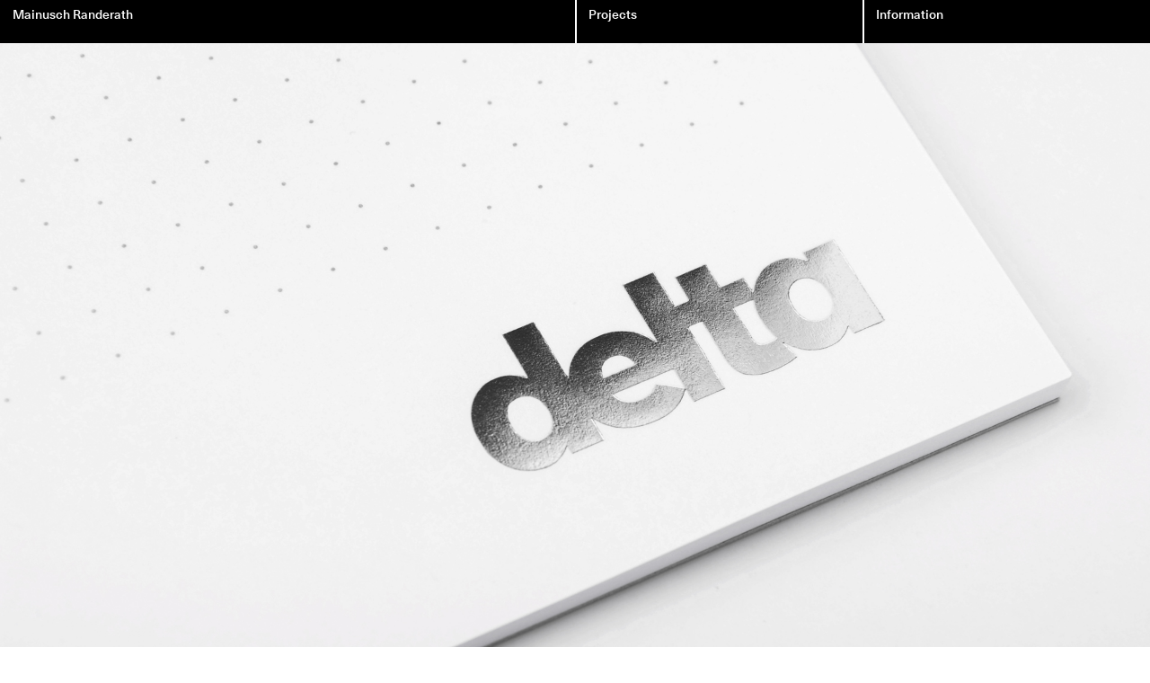

--- FILE ---
content_type: text/html; charset=UTF-8
request_url: https://www.mainusch-randerath.com/delta-corporate-design/
body_size: 27038
content:
<!DOCTYPE html>
<html lang="de" >
  <head>

    <meta charset="UTF-8" />
    <meta name="viewport" content="width=device-width, initial-scale=1">


    <title>Delta Corporate Design | Mainusch Randerath</title>

    <link rel="profile" href="http://gmpg.org/xfn/11" />

    <!-- BOOTSTRAP CSS -->
    <link rel="stylesheet" href="https://www.mainusch-randerath.com/wp-content/themes/mainuschranderath/bootstrap/bootstrap.css">
    <!-- <link rel="stylesheet" href="https://stackpath.bootstrapcdn.com/bootstrap/4.3.1/css/bootstrap.min.css" integrity="sha384-ggOyR0iXCbMQv3Xipma34MD+dH/1fQ784/j6cY/iJTQUOhcWr7x9JvoRxT2MZw1T" crossorigin="anonymous"> -->

    <!--
    /**
    * @license
    * MyFonts Webfont Build ID 3794985, 2019-08-08T11:42:23-0400
    *
    * The fonts listed in this notice are subject to the End User License
    * Agreement(s) entered into by the website owner. All other parties are
    * explicitly restricted from using the Licensed Webfonts(s).
    *
    * You may obtain a valid license at the URLs below.
    *
    * Webfont: NeueHaasUnicaW1G-Medium by Linotype
    * URL: https://www.myfonts.com/fonts/linotype/neue-haas-unica/medium/
    * Copyright: Copyright &#x00A9; 2016 Monotype Imaging Inc. All rights reserved.
    * Licensed pageviews: 1,000,000
    *
    *
    * License: https://www.myfonts.com/viewlicense?type=web&buildid=3794985
    *
    * © 2019 MyFonts Inc
    */

    -->
    <link rel="stylesheet" type="text/css" href="https://www.mainusch-randerath.com/wp-content/themes/mainuschranderath/MyFontsWebfontsKit.css">

    <!-- SLIDER CSS -->
    <link rel="stylesheet" href="https://unpkg.com/flickity@2/dist/flickity.min.css">

    <!-- STYLESHEET -->
    <link rel="stylesheet" href="https://www.mainusch-randerath.com/wp-content/themes/mainuschranderath/style.css">

    <!-- PINGBACK -->
    <link rel="pingback" href="https://www.mainusch-randerath.com/xmlrpc.php" />

    <meta name='robots' content='max-image-preview:large' />
	<style>img:is([sizes="auto" i], [sizes^="auto," i]) { contain-intrinsic-size: 3000px 1500px }</style>
	<script type="text/javascript">
/* <![CDATA[ */
window._wpemojiSettings = {"baseUrl":"https:\/\/s.w.org\/images\/core\/emoji\/16.0.1\/72x72\/","ext":".png","svgUrl":"https:\/\/s.w.org\/images\/core\/emoji\/16.0.1\/svg\/","svgExt":".svg","source":{"concatemoji":"https:\/\/www.mainusch-randerath.com\/wp-includes\/js\/wp-emoji-release.min.js?ver=6.8.3"}};
/*! This file is auto-generated */
!function(s,n){var o,i,e;function c(e){try{var t={supportTests:e,timestamp:(new Date).valueOf()};sessionStorage.setItem(o,JSON.stringify(t))}catch(e){}}function p(e,t,n){e.clearRect(0,0,e.canvas.width,e.canvas.height),e.fillText(t,0,0);var t=new Uint32Array(e.getImageData(0,0,e.canvas.width,e.canvas.height).data),a=(e.clearRect(0,0,e.canvas.width,e.canvas.height),e.fillText(n,0,0),new Uint32Array(e.getImageData(0,0,e.canvas.width,e.canvas.height).data));return t.every(function(e,t){return e===a[t]})}function u(e,t){e.clearRect(0,0,e.canvas.width,e.canvas.height),e.fillText(t,0,0);for(var n=e.getImageData(16,16,1,1),a=0;a<n.data.length;a++)if(0!==n.data[a])return!1;return!0}function f(e,t,n,a){switch(t){case"flag":return n(e,"\ud83c\udff3\ufe0f\u200d\u26a7\ufe0f","\ud83c\udff3\ufe0f\u200b\u26a7\ufe0f")?!1:!n(e,"\ud83c\udde8\ud83c\uddf6","\ud83c\udde8\u200b\ud83c\uddf6")&&!n(e,"\ud83c\udff4\udb40\udc67\udb40\udc62\udb40\udc65\udb40\udc6e\udb40\udc67\udb40\udc7f","\ud83c\udff4\u200b\udb40\udc67\u200b\udb40\udc62\u200b\udb40\udc65\u200b\udb40\udc6e\u200b\udb40\udc67\u200b\udb40\udc7f");case"emoji":return!a(e,"\ud83e\udedf")}return!1}function g(e,t,n,a){var r="undefined"!=typeof WorkerGlobalScope&&self instanceof WorkerGlobalScope?new OffscreenCanvas(300,150):s.createElement("canvas"),o=r.getContext("2d",{willReadFrequently:!0}),i=(o.textBaseline="top",o.font="600 32px Arial",{});return e.forEach(function(e){i[e]=t(o,e,n,a)}),i}function t(e){var t=s.createElement("script");t.src=e,t.defer=!0,s.head.appendChild(t)}"undefined"!=typeof Promise&&(o="wpEmojiSettingsSupports",i=["flag","emoji"],n.supports={everything:!0,everythingExceptFlag:!0},e=new Promise(function(e){s.addEventListener("DOMContentLoaded",e,{once:!0})}),new Promise(function(t){var n=function(){try{var e=JSON.parse(sessionStorage.getItem(o));if("object"==typeof e&&"number"==typeof e.timestamp&&(new Date).valueOf()<e.timestamp+604800&&"object"==typeof e.supportTests)return e.supportTests}catch(e){}return null}();if(!n){if("undefined"!=typeof Worker&&"undefined"!=typeof OffscreenCanvas&&"undefined"!=typeof URL&&URL.createObjectURL&&"undefined"!=typeof Blob)try{var e="postMessage("+g.toString()+"("+[JSON.stringify(i),f.toString(),p.toString(),u.toString()].join(",")+"));",a=new Blob([e],{type:"text/javascript"}),r=new Worker(URL.createObjectURL(a),{name:"wpTestEmojiSupports"});return void(r.onmessage=function(e){c(n=e.data),r.terminate(),t(n)})}catch(e){}c(n=g(i,f,p,u))}t(n)}).then(function(e){for(var t in e)n.supports[t]=e[t],n.supports.everything=n.supports.everything&&n.supports[t],"flag"!==t&&(n.supports.everythingExceptFlag=n.supports.everythingExceptFlag&&n.supports[t]);n.supports.everythingExceptFlag=n.supports.everythingExceptFlag&&!n.supports.flag,n.DOMReady=!1,n.readyCallback=function(){n.DOMReady=!0}}).then(function(){return e}).then(function(){var e;n.supports.everything||(n.readyCallback(),(e=n.source||{}).concatemoji?t(e.concatemoji):e.wpemoji&&e.twemoji&&(t(e.twemoji),t(e.wpemoji)))}))}((window,document),window._wpemojiSettings);
/* ]]> */
</script>
<style id='wp-emoji-styles-inline-css' type='text/css'>

	img.wp-smiley, img.emoji {
		display: inline !important;
		border: none !important;
		box-shadow: none !important;
		height: 1em !important;
		width: 1em !important;
		margin: 0 0.07em !important;
		vertical-align: -0.1em !important;
		background: none !important;
		padding: 0 !important;
	}
</style>
<link rel='stylesheet' id='wp-block-library-css' href='https://www.mainusch-randerath.com/wp-includes/css/dist/block-library/style.min.css?ver=6.8.3' type='text/css' media='all' />
<style id='classic-theme-styles-inline-css' type='text/css'>
/*! This file is auto-generated */
.wp-block-button__link{color:#fff;background-color:#32373c;border-radius:9999px;box-shadow:none;text-decoration:none;padding:calc(.667em + 2px) calc(1.333em + 2px);font-size:1.125em}.wp-block-file__button{background:#32373c;color:#fff;text-decoration:none}
</style>
<style id='global-styles-inline-css' type='text/css'>
:root{--wp--preset--aspect-ratio--square: 1;--wp--preset--aspect-ratio--4-3: 4/3;--wp--preset--aspect-ratio--3-4: 3/4;--wp--preset--aspect-ratio--3-2: 3/2;--wp--preset--aspect-ratio--2-3: 2/3;--wp--preset--aspect-ratio--16-9: 16/9;--wp--preset--aspect-ratio--9-16: 9/16;--wp--preset--color--black: #000000;--wp--preset--color--cyan-bluish-gray: #abb8c3;--wp--preset--color--white: #ffffff;--wp--preset--color--pale-pink: #f78da7;--wp--preset--color--vivid-red: #cf2e2e;--wp--preset--color--luminous-vivid-orange: #ff6900;--wp--preset--color--luminous-vivid-amber: #fcb900;--wp--preset--color--light-green-cyan: #7bdcb5;--wp--preset--color--vivid-green-cyan: #00d084;--wp--preset--color--pale-cyan-blue: #8ed1fc;--wp--preset--color--vivid-cyan-blue: #0693e3;--wp--preset--color--vivid-purple: #9b51e0;--wp--preset--gradient--vivid-cyan-blue-to-vivid-purple: linear-gradient(135deg,rgba(6,147,227,1) 0%,rgb(155,81,224) 100%);--wp--preset--gradient--light-green-cyan-to-vivid-green-cyan: linear-gradient(135deg,rgb(122,220,180) 0%,rgb(0,208,130) 100%);--wp--preset--gradient--luminous-vivid-amber-to-luminous-vivid-orange: linear-gradient(135deg,rgba(252,185,0,1) 0%,rgba(255,105,0,1) 100%);--wp--preset--gradient--luminous-vivid-orange-to-vivid-red: linear-gradient(135deg,rgba(255,105,0,1) 0%,rgb(207,46,46) 100%);--wp--preset--gradient--very-light-gray-to-cyan-bluish-gray: linear-gradient(135deg,rgb(238,238,238) 0%,rgb(169,184,195) 100%);--wp--preset--gradient--cool-to-warm-spectrum: linear-gradient(135deg,rgb(74,234,220) 0%,rgb(151,120,209) 20%,rgb(207,42,186) 40%,rgb(238,44,130) 60%,rgb(251,105,98) 80%,rgb(254,248,76) 100%);--wp--preset--gradient--blush-light-purple: linear-gradient(135deg,rgb(255,206,236) 0%,rgb(152,150,240) 100%);--wp--preset--gradient--blush-bordeaux: linear-gradient(135deg,rgb(254,205,165) 0%,rgb(254,45,45) 50%,rgb(107,0,62) 100%);--wp--preset--gradient--luminous-dusk: linear-gradient(135deg,rgb(255,203,112) 0%,rgb(199,81,192) 50%,rgb(65,88,208) 100%);--wp--preset--gradient--pale-ocean: linear-gradient(135deg,rgb(255,245,203) 0%,rgb(182,227,212) 50%,rgb(51,167,181) 100%);--wp--preset--gradient--electric-grass: linear-gradient(135deg,rgb(202,248,128) 0%,rgb(113,206,126) 100%);--wp--preset--gradient--midnight: linear-gradient(135deg,rgb(2,3,129) 0%,rgb(40,116,252) 100%);--wp--preset--font-size--small: 13px;--wp--preset--font-size--medium: 20px;--wp--preset--font-size--large: 36px;--wp--preset--font-size--x-large: 42px;--wp--preset--spacing--20: 0.44rem;--wp--preset--spacing--30: 0.67rem;--wp--preset--spacing--40: 1rem;--wp--preset--spacing--50: 1.5rem;--wp--preset--spacing--60: 2.25rem;--wp--preset--spacing--70: 3.38rem;--wp--preset--spacing--80: 5.06rem;--wp--preset--shadow--natural: 6px 6px 9px rgba(0, 0, 0, 0.2);--wp--preset--shadow--deep: 12px 12px 50px rgba(0, 0, 0, 0.4);--wp--preset--shadow--sharp: 6px 6px 0px rgba(0, 0, 0, 0.2);--wp--preset--shadow--outlined: 6px 6px 0px -3px rgba(255, 255, 255, 1), 6px 6px rgba(0, 0, 0, 1);--wp--preset--shadow--crisp: 6px 6px 0px rgba(0, 0, 0, 1);}:where(.is-layout-flex){gap: 0.5em;}:where(.is-layout-grid){gap: 0.5em;}body .is-layout-flex{display: flex;}.is-layout-flex{flex-wrap: wrap;align-items: center;}.is-layout-flex > :is(*, div){margin: 0;}body .is-layout-grid{display: grid;}.is-layout-grid > :is(*, div){margin: 0;}:where(.wp-block-columns.is-layout-flex){gap: 2em;}:where(.wp-block-columns.is-layout-grid){gap: 2em;}:where(.wp-block-post-template.is-layout-flex){gap: 1.25em;}:where(.wp-block-post-template.is-layout-grid){gap: 1.25em;}.has-black-color{color: var(--wp--preset--color--black) !important;}.has-cyan-bluish-gray-color{color: var(--wp--preset--color--cyan-bluish-gray) !important;}.has-white-color{color: var(--wp--preset--color--white) !important;}.has-pale-pink-color{color: var(--wp--preset--color--pale-pink) !important;}.has-vivid-red-color{color: var(--wp--preset--color--vivid-red) !important;}.has-luminous-vivid-orange-color{color: var(--wp--preset--color--luminous-vivid-orange) !important;}.has-luminous-vivid-amber-color{color: var(--wp--preset--color--luminous-vivid-amber) !important;}.has-light-green-cyan-color{color: var(--wp--preset--color--light-green-cyan) !important;}.has-vivid-green-cyan-color{color: var(--wp--preset--color--vivid-green-cyan) !important;}.has-pale-cyan-blue-color{color: var(--wp--preset--color--pale-cyan-blue) !important;}.has-vivid-cyan-blue-color{color: var(--wp--preset--color--vivid-cyan-blue) !important;}.has-vivid-purple-color{color: var(--wp--preset--color--vivid-purple) !important;}.has-black-background-color{background-color: var(--wp--preset--color--black) !important;}.has-cyan-bluish-gray-background-color{background-color: var(--wp--preset--color--cyan-bluish-gray) !important;}.has-white-background-color{background-color: var(--wp--preset--color--white) !important;}.has-pale-pink-background-color{background-color: var(--wp--preset--color--pale-pink) !important;}.has-vivid-red-background-color{background-color: var(--wp--preset--color--vivid-red) !important;}.has-luminous-vivid-orange-background-color{background-color: var(--wp--preset--color--luminous-vivid-orange) !important;}.has-luminous-vivid-amber-background-color{background-color: var(--wp--preset--color--luminous-vivid-amber) !important;}.has-light-green-cyan-background-color{background-color: var(--wp--preset--color--light-green-cyan) !important;}.has-vivid-green-cyan-background-color{background-color: var(--wp--preset--color--vivid-green-cyan) !important;}.has-pale-cyan-blue-background-color{background-color: var(--wp--preset--color--pale-cyan-blue) !important;}.has-vivid-cyan-blue-background-color{background-color: var(--wp--preset--color--vivid-cyan-blue) !important;}.has-vivid-purple-background-color{background-color: var(--wp--preset--color--vivid-purple) !important;}.has-black-border-color{border-color: var(--wp--preset--color--black) !important;}.has-cyan-bluish-gray-border-color{border-color: var(--wp--preset--color--cyan-bluish-gray) !important;}.has-white-border-color{border-color: var(--wp--preset--color--white) !important;}.has-pale-pink-border-color{border-color: var(--wp--preset--color--pale-pink) !important;}.has-vivid-red-border-color{border-color: var(--wp--preset--color--vivid-red) !important;}.has-luminous-vivid-orange-border-color{border-color: var(--wp--preset--color--luminous-vivid-orange) !important;}.has-luminous-vivid-amber-border-color{border-color: var(--wp--preset--color--luminous-vivid-amber) !important;}.has-light-green-cyan-border-color{border-color: var(--wp--preset--color--light-green-cyan) !important;}.has-vivid-green-cyan-border-color{border-color: var(--wp--preset--color--vivid-green-cyan) !important;}.has-pale-cyan-blue-border-color{border-color: var(--wp--preset--color--pale-cyan-blue) !important;}.has-vivid-cyan-blue-border-color{border-color: var(--wp--preset--color--vivid-cyan-blue) !important;}.has-vivid-purple-border-color{border-color: var(--wp--preset--color--vivid-purple) !important;}.has-vivid-cyan-blue-to-vivid-purple-gradient-background{background: var(--wp--preset--gradient--vivid-cyan-blue-to-vivid-purple) !important;}.has-light-green-cyan-to-vivid-green-cyan-gradient-background{background: var(--wp--preset--gradient--light-green-cyan-to-vivid-green-cyan) !important;}.has-luminous-vivid-amber-to-luminous-vivid-orange-gradient-background{background: var(--wp--preset--gradient--luminous-vivid-amber-to-luminous-vivid-orange) !important;}.has-luminous-vivid-orange-to-vivid-red-gradient-background{background: var(--wp--preset--gradient--luminous-vivid-orange-to-vivid-red) !important;}.has-very-light-gray-to-cyan-bluish-gray-gradient-background{background: var(--wp--preset--gradient--very-light-gray-to-cyan-bluish-gray) !important;}.has-cool-to-warm-spectrum-gradient-background{background: var(--wp--preset--gradient--cool-to-warm-spectrum) !important;}.has-blush-light-purple-gradient-background{background: var(--wp--preset--gradient--blush-light-purple) !important;}.has-blush-bordeaux-gradient-background{background: var(--wp--preset--gradient--blush-bordeaux) !important;}.has-luminous-dusk-gradient-background{background: var(--wp--preset--gradient--luminous-dusk) !important;}.has-pale-ocean-gradient-background{background: var(--wp--preset--gradient--pale-ocean) !important;}.has-electric-grass-gradient-background{background: var(--wp--preset--gradient--electric-grass) !important;}.has-midnight-gradient-background{background: var(--wp--preset--gradient--midnight) !important;}.has-small-font-size{font-size: var(--wp--preset--font-size--small) !important;}.has-medium-font-size{font-size: var(--wp--preset--font-size--medium) !important;}.has-large-font-size{font-size: var(--wp--preset--font-size--large) !important;}.has-x-large-font-size{font-size: var(--wp--preset--font-size--x-large) !important;}
:where(.wp-block-post-template.is-layout-flex){gap: 1.25em;}:where(.wp-block-post-template.is-layout-grid){gap: 1.25em;}
:where(.wp-block-columns.is-layout-flex){gap: 2em;}:where(.wp-block-columns.is-layout-grid){gap: 2em;}
:root :where(.wp-block-pullquote){font-size: 1.5em;line-height: 1.6;}
</style>
<link rel="https://api.w.org/" href="https://www.mainusch-randerath.com/wp-json/" /><link rel="alternate" title="JSON" type="application/json" href="https://www.mainusch-randerath.com/wp-json/wp/v2/posts/593" /><link rel="EditURI" type="application/rsd+xml" title="RSD" href="https://www.mainusch-randerath.com/xmlrpc.php?rsd" />
<meta name="generator" content="WordPress 6.8.3" />
<link rel="canonical" href="https://www.mainusch-randerath.com/delta-corporate-design/" />
<link rel='shortlink' href='https://www.mainusch-randerath.com/?p=593' />
<link rel="alternate" title="oEmbed (JSON)" type="application/json+oembed" href="https://www.mainusch-randerath.com/wp-json/oembed/1.0/embed?url=https%3A%2F%2Fwww.mainusch-randerath.com%2Fdelta-corporate-design%2F" />
<link rel="alternate" title="oEmbed (XML)" type="text/xml+oembed" href="https://www.mainusch-randerath.com/wp-json/oembed/1.0/embed?url=https%3A%2F%2Fwww.mainusch-randerath.com%2Fdelta-corporate-design%2F&#038;format=xml" />
<link rel="icon" href="https://www.mainusch-randerath.com/wp-content/uploads/2020/10/cropped-Thumbnail-32x32.png" sizes="32x32" />
<link rel="icon" href="https://www.mainusch-randerath.com/wp-content/uploads/2020/10/cropped-Thumbnail-192x192.png" sizes="192x192" />
<link rel="apple-touch-icon" href="https://www.mainusch-randerath.com/wp-content/uploads/2020/10/cropped-Thumbnail-180x180.png" />
<meta name="msapplication-TileImage" content="https://www.mainusch-randerath.com/wp-content/uploads/2020/10/cropped-Thumbnail-270x270.png" />

    <!-- HTML5 shim and Respond.js for IE8 support of HTML5 elements and media queries -->
    <!-- WARNING: Respond.js doesn't work if you view the page via file:// -->
    <!--[if lt IE 9]>
      <script src="https://oss.maxcdn.com/html5shiv/3.7.3/html5shiv.min.js"></script>
      <script src="https://oss.maxcdn.com/respond/1.4.2/respond.min.js"></script>
    <![endif]-->
  </head>

  <!-- START OF PAGE BODY -->
  <body class="wp-singular post-template-default single single-post postid-593 single-format-standard wp-theme-mainuschranderath" id="top">

    <header>
      <div class="container-fluid page-main-header">
        <div class="row">
          <div class="col-md-6 col-6">
            <a class="header-title" href="https://www.mainusch-randerath.com" title="Zur Startseite von Mainusch Randerath">
              <h1>Mainusch Randerath</h1>
            </a>
          </div>
          <div class="col-md-3 hide-mobile">
            <a class="navigation-link" href="https://www.mainusch-randerath.com/projects/">
              <div>
                <p>Projects</p>
              </div>
            </a>
          </div>
          <!-- <div class="col-md-2 hide-mobile">
            <a class="navigation-link" href="https://www.mainusch-randerath.com/?page_id=46">
              <div>
                <p>Archive</p>
              </div>
            </a>
          </div> --> 
          <div class="col-md-3 hide-mobile">
            <a class="navigation-link" href="https://www.mainusch-randerath.com/information/">
              <div>
                <p>Information</p>
              </div>
            </a>
          </div>
          <div class="col-md-6 col-6 hide-desktop">
            <button class="navigation-link show-nav hide-desktop" type="button" id="nav-icon" tabindex="0" aria-expanded="false" aria-pressed="false" aria-label="Navigation der Seite ein und ausklappen." ontouchend="this.onclick=fix">
              <div>
                  <p>Menu</p>
              </div>
            </button>
          </div>
        </div>
      </div>

      <!-- MOBILE : NAVIGATION -->
      <nav class="mobile-navigation hide-desktop">
        <div class="menu-menu-container"><ul id="menu-menu" class="menu"><li id="menu-item-64" class="menu-item menu-item-type-post_type menu-item-object-page menu-item-64"><a href="https://www.mainusch-randerath.com/projects/">Projects</a></li>
<li id="menu-item-62" class="menu-item menu-item-type-post_type menu-item-object-page menu-item-62"><a href="https://www.mainusch-randerath.com/information/">Information</a></li>
<li id="menu-item-770" class="menu-item menu-item-type-post_type menu-item-object-page menu-item-770"><a href="https://www.mainusch-randerath.com/impressum/">Impressum</a></li>
<li id="menu-item-771" class="menu-item menu-item-type-post_type menu-item-object-page menu-item-privacy-policy menu-item-771"><a rel="privacy-policy" href="https://www.mainusch-randerath.com/datenschutz/">Datenschutz</a></li>
</ul></div>      </nav>

    </header>

<!-- MODUL : CASE ENTRY -->
<a href="#content" title="Zum Inhalt dieser Seite">
  <div class="case-entry" style="background-image: url('https://www.mainusch-randerath.com/wp-content/uploads/2019/09/Delta_0_1920.jpg');"></div>
</a>

<div class="anchor" id="content"></div>

<div class="page-main-content">

  
            <!-- MODUL : EINSTIGESTEXT -->
      <div class="container-fluid entry-text-container">
        <div class="row">
          <div class="col-md-6">
            <div class="entry-text-left-col">
              <h1>Delta Corporate Design</h1>
            </div>
          </div>
          <div class="col-md-6">
            <div class="entry-text-right-col">
              <p class="p1">Living customer proximity. For one of the largest executive search companies in Germany we modernized the brand identity by a new corporate design in collaboration with großgestalten kommunikationsdesign. Following the companies vision »living customer proximity«, the new logo embodies a modern and timeless design. The corporate design was supported by a custom typeface by Gabriel Richter.</p>
<p><span class="s1">Year: 2015<br />
</span><span class="s1">Type: Logo, Corporate Design<br />
</span><span class="s1">Status: Commissioned<br />
</span><span class="s2">Client: </span>Delta Management Consultants GmbH<br />
<span class="s1">Project Team: Alexander Mainusch, </span><span class="s3">großgestalten kommunikationsdesign</span></p>
            </div>
          </div>
        </div>
      </div> <!-- /. entry-text-container -->

      
            <!-- MODUL : BILD VOLLE BREITE -->
      <div class="container-fluid full-width-image-container">
        <div class="row">
          <div class="col-md-12">
            <div class="full-width-image">

              	               <img class="lazy" src="https://www.mainusch-randerath.com/wp-content/themes/mainuschranderath/images/placeholder.jpg" data-src="https://www.mainusch-randerath.com/wp-content/uploads/2019/09/Delta_3_1920.jpg" alt="" />
                 <noscript>
                   <img src="https://www.mainusch-randerath.com/wp-content/uploads/2019/09/Delta_3_1920.jpg" alt="">
                 </noscript>
              
              
            </div>
          </div>
        </div>
      </div>

      
            <!-- MODUL : BILD VOLLE BREITE -->
      <div class="container-fluid full-width-image-container">
        <div class="row">
          <div class="col-md-12">
            <div class="full-width-image">

              	               <img class="lazy" src="https://www.mainusch-randerath.com/wp-content/themes/mainuschranderath/images/placeholder.jpg" data-src="https://www.mainusch-randerath.com/wp-content/uploads/2019/09/Delta_2_1920.jpg" alt="" />
                 <noscript>
                   <img src="https://www.mainusch-randerath.com/wp-content/uploads/2019/09/Delta_2_1920.jpg" alt="">
                 </noscript>
              
              
            </div>
          </div>
        </div>
      </div>

      
            <!-- MODUL : BILD VOLLE BREITE -->
      <div class="container-fluid full-width-image-container">
        <div class="row">
          <div class="col-md-12">
            <div class="full-width-image">

              	               <img class="lazy" src="https://www.mainusch-randerath.com/wp-content/themes/mainuschranderath/images/placeholder.jpg" data-src="https://www.mainusch-randerath.com/wp-content/uploads/2015/09/mockups4.jpg" alt="" />
                 <noscript>
                   <img src="https://www.mainusch-randerath.com/wp-content/uploads/2015/09/mockups4.jpg" alt="">
                 </noscript>
              
              
            </div>
          </div>
        </div>
      </div>

      
            <!-- MODUL : BILD MITTLERE BREITE -->
      <div class="container-fluid image-middle-width-container">
        <div class="row">
          <div class="col-md-2"></div>
          <div class="col-md-8">
            <div class="image-middle-width">

              	               <img class="lazy" src="https://www.mainusch-randerath.com/wp-content/themes/mainuschranderath/images/placeholder.jpg" data-src="https://www.mainusch-randerath.com/wp-content/uploads/2015/09/mockups5.jpg" alt="" />
                 <noscript>
                   <img src="https://www.mainusch-randerath.com/wp-content/uploads/2015/09/mockups5.jpg" alt="">
                 </noscript>
              
              

            </div>
          </div>
          <div class="col-md-2"></div>
        </div>
      </div> <!-- /. two-images-container -->

      
        <div class="push"></div>

      </div> <!-- /. page-content -->

    <footer>

      <div class="container-fluid main-footer">
        <div class="row">
          <div class="col-md-12">
            <div class="main-footer-content">
              <p>&copy; 2026 Mainusch Randerath <a href="https://www.mainusch-randerath.com/impressum/">Imprint</a> <a href="https://www.mainusch-randerath.com/datenschutz/">Datenschutz</a></p>
            </div>
          </div>
        </div>
      </div>

      <!-- JQUERY.JS -->
      <script src="https://code.jquery.com/jquery-3.3.1.min.js" integrity="sha256-FgpCb/KJQlLNfOu91ta32o/NMZxltwRo8QtmkMRdAu8=" crossorigin="anonymous"></script>
      <!-- SLIDER.JS -->
      <script src="https://unpkg.com/flickity@2/dist/flickity.pkgd.min.js"></script>
      <!-- UNVEIL.JS -->
      <script src="https://www.mainusch-randerath.com/wp-content/themes/mainuschranderath/jquery.unveil.js"></script>
      <!-- BOOTSTRAP.JS -->
      <script src="https://www.mainusch-randerath.com/wp-content/themes/mainuschranderath/bootstrap/bootstrap.min.js"></script>
      <!-- <script src="https://stackpath.bootstrapcdn.com/bootstrap/4.3.1/js/bootstrap.min.js" integrity="sha384-JjSmVgyd0p3pXB1rRibZUAYoIIy6OrQ6VrjIEaFf/nJGzIxFDsf4x0xIM+B07jRM" crossorigin="anonymous"></script> -->
      <!-- MAIN.JS -->
      <script src="https://www.mainusch-randerath.com/wp-content/themes/mainuschranderath/main.js"></script>

      <script type="speculationrules">
{"prefetch":[{"source":"document","where":{"and":[{"href_matches":"\/*"},{"not":{"href_matches":["\/wp-*.php","\/wp-admin\/*","\/wp-content\/uploads\/*","\/wp-content\/*","\/wp-content\/plugins\/*","\/wp-content\/themes\/mainuschranderath\/*","\/*\\?(.+)"]}},{"not":{"selector_matches":"a[rel~=\"nofollow\"]"}},{"not":{"selector_matches":".no-prefetch, .no-prefetch a"}}]},"eagerness":"conservative"}]}
</script>

    </footer>

  </body>
</html>


--- FILE ---
content_type: text/css
request_url: https://www.mainusch-randerath.com/wp-content/themes/mainuschranderath/bootstrap/bootstrap.css
body_size: 422862
content:
/*!
 * Bootstrap v4.1.3 (https://getbootstrap.com/)
 * Copyright 2011-2018 The Bootstrap Authors
 * Copyright 2011-2018 Twitter, Inc.
 * Licensed under MIT (https://github.com/twbs/bootstrap/blob/master/LICENSE)
 */
/* line 1, ../../../../../Users/stefanvoelker/Downloads/bootstrap-4.1.3/scss/_root.scss */
:root {
  --blue: #007bff;
  --indigo: #6610f2;
  --purple: #6f42c1;
  --pink: #e83e8c;
  --red: #dc3545;
  --orange: #fd7e14;
  --yellow: #ffc107;
  --green: #28a745;
  --teal: #20c997;
  --cyan: #17a2b8;
  --white: #fff;
  --gray: #6c757d;
  --gray-dark: #343a40;
  --primary: #007bff;
  --secondary: #6c757d;
  --success: #28a745;
  --info: #17a2b8;
  --warning: #ffc107;
  --danger: #dc3545;
  --light: #f8f9fa;
  --dark: #343a40;
  --breakpoint-xs: 0;
  --breakpoint-sm: 576px;
  --breakpoint-md: 768px;
  --breakpoint-lg: 992px;
  --breakpoint-xl: 1200px;
  --breakpoint-xxl: 1920px;
  --breakpoint-xxxl: 2560px;
  --breakpoint-xxxxl: 3840px;
  --font-family-sans-serif: -apple-system, BlinkMacSystemFont, "Segoe UI", Roboto, "Helvetica Neue", Arial, sans-serif, "Apple Color Emoji", "Segoe UI Emoji", "Segoe UI Symbol", "Noto Color Emoji";
  --font-family-monospace: SFMono-Regular, Menlo, Monaco, Consolas, "Liberation Mono", "Courier New", monospace;
}

/* line 21, ../../../../../Users/stefanvoelker/Downloads/bootstrap-4.1.3/scss/_reboot.scss */
*,
*::before,
*::after {
  box-sizing: border-box;
}

/* line 27, ../../../../../Users/stefanvoelker/Downloads/bootstrap-4.1.3/scss/_reboot.scss */
html {
  font-family: sans-serif;
  line-height: 1.15;
  -webkit-text-size-adjust: 100%;
  -ms-text-size-adjust: 100%;
  -ms-overflow-style: scrollbar;
  -webkit-tap-highlight-color: rgba(0, 0, 0, 0);
}

@-ms-viewport {
  width: device-width;
}

/* line 45, ../../../../../Users/stefanvoelker/Downloads/bootstrap-4.1.3/scss/_reboot.scss */
article, aside, figcaption, figure, footer, header, hgroup, main, nav, section {
  display: block;
}

/* line 57, ../../../../../Users/stefanvoelker/Downloads/bootstrap-4.1.3/scss/_reboot.scss */
body {
  margin: 0;
  font-family: -apple-system, BlinkMacSystemFont, "Segoe UI", Roboto, "Helvetica Neue", Arial, sans-serif, "Apple Color Emoji", "Segoe UI Emoji", "Segoe UI Symbol", "Noto Color Emoji";
  font-size: 1rem;
  font-weight: 400;
  line-height: 1.5;
  color: #212529;
  text-align: left;
  background-color: #fff;
}

/* line 73, ../../../../../Users/stefanvoelker/Downloads/bootstrap-4.1.3/scss/_reboot.scss */
[tabindex="-1"]:focus {
  outline: 0 !important;
}

/* line 83, ../../../../../Users/stefanvoelker/Downloads/bootstrap-4.1.3/scss/_reboot.scss */
hr {
  box-sizing: content-box;
  height: 0;
  overflow: visible;
}

/* line 99, ../../../../../Users/stefanvoelker/Downloads/bootstrap-4.1.3/scss/_reboot.scss */
h1, h2, h3, h4, h5, h6 {
  margin-top: 0;
  margin-bottom: 0.5rem;
}

/* line 109, ../../../../../Users/stefanvoelker/Downloads/bootstrap-4.1.3/scss/_reboot.scss */
p {
  margin-top: 0;
  margin-bottom: 1rem;
}

/* line 121, ../../../../../Users/stefanvoelker/Downloads/bootstrap-4.1.3/scss/_reboot.scss */
abbr[title],
abbr[data-original-title] {
  text-decoration: underline;
  text-decoration: underline dotted;
  cursor: help;
  border-bottom: 0;
}

/* line 129, ../../../../../Users/stefanvoelker/Downloads/bootstrap-4.1.3/scss/_reboot.scss */
address {
  margin-bottom: 1rem;
  font-style: normal;
  line-height: inherit;
}

/* line 135, ../../../../../Users/stefanvoelker/Downloads/bootstrap-4.1.3/scss/_reboot.scss */
ol,
ul,
dl {
  margin-top: 0;
  margin-bottom: 1rem;
}

/* line 142, ../../../../../Users/stefanvoelker/Downloads/bootstrap-4.1.3/scss/_reboot.scss */
ol ol,
ul ul,
ol ul,
ul ol {
  margin-bottom: 0;
}

/* line 149, ../../../../../Users/stefanvoelker/Downloads/bootstrap-4.1.3/scss/_reboot.scss */
dt {
  font-weight: 700;
}

/* line 153, ../../../../../Users/stefanvoelker/Downloads/bootstrap-4.1.3/scss/_reboot.scss */
dd {
  margin-bottom: .5rem;
  margin-left: 0;
}

/* line 158, ../../../../../Users/stefanvoelker/Downloads/bootstrap-4.1.3/scss/_reboot.scss */
blockquote {
  margin: 0 0 1rem;
}

/* line 162, ../../../../../Users/stefanvoelker/Downloads/bootstrap-4.1.3/scss/_reboot.scss */
dfn {
  font-style: italic;
}

/* line 167, ../../../../../Users/stefanvoelker/Downloads/bootstrap-4.1.3/scss/_reboot.scss */
b,
strong {
  font-weight: bolder;
}

/* line 173, ../../../../../Users/stefanvoelker/Downloads/bootstrap-4.1.3/scss/_reboot.scss */
small {
  font-size: 80%;
}

/* line 182, ../../../../../Users/stefanvoelker/Downloads/bootstrap-4.1.3/scss/_reboot.scss */
sub,
sup {
  position: relative;
  font-size: 75%;
  line-height: 0;
  vertical-align: baseline;
}

/* line 190, ../../../../../Users/stefanvoelker/Downloads/bootstrap-4.1.3/scss/_reboot.scss */
sub {
  bottom: -.25em;
}

/* line 191, ../../../../../Users/stefanvoelker/Downloads/bootstrap-4.1.3/scss/_reboot.scss */
sup {
  top: -.5em;
}

/* line 198, ../../../../../Users/stefanvoelker/Downloads/bootstrap-4.1.3/scss/_reboot.scss */
a {
  color: #007bff;
  text-decoration: none;
  background-color: transparent;
  -webkit-text-decoration-skip: objects;
}

/* line 13, ../../../../../Users/stefanvoelker/Downloads/bootstrap-4.1.3/scss/mixins/_hover.scss */
a:hover {
  color: #0056b3;
  text-decoration: underline;
}

/* line 216, ../../../../../Users/stefanvoelker/Downloads/bootstrap-4.1.3/scss/_reboot.scss */
a:not([href]):not([tabindex]) {
  color: inherit;
  text-decoration: none;
}

/* line 17, ../../../../../Users/stefanvoelker/Downloads/bootstrap-4.1.3/scss/mixins/_hover.scss */
a:not([href]):not([tabindex]):hover, a:not([href]):not([tabindex]):focus {
  color: inherit;
  text-decoration: none;
}

/* line 225, ../../../../../Users/stefanvoelker/Downloads/bootstrap-4.1.3/scss/_reboot.scss */
a:not([href]):not([tabindex]):focus {
  outline: 0;
}

/* line 235, ../../../../../Users/stefanvoelker/Downloads/bootstrap-4.1.3/scss/_reboot.scss */
pre,
code,
kbd,
samp {
  font-family: SFMono-Regular, Menlo, Monaco, Consolas, "Liberation Mono", "Courier New", monospace;
  font-size: 1em;
}

/* line 243, ../../../../../Users/stefanvoelker/Downloads/bootstrap-4.1.3/scss/_reboot.scss */
pre {
  margin-top: 0;
  margin-bottom: 1rem;
  overflow: auto;
  -ms-overflow-style: scrollbar;
}

/* line 260, ../../../../../Users/stefanvoelker/Downloads/bootstrap-4.1.3/scss/_reboot.scss */
figure {
  margin: 0 0 1rem;
}

/* line 270, ../../../../../Users/stefanvoelker/Downloads/bootstrap-4.1.3/scss/_reboot.scss */
img {
  vertical-align: middle;
  border-style: none;
}

/* line 275, ../../../../../Users/stefanvoelker/Downloads/bootstrap-4.1.3/scss/_reboot.scss */
svg {
  overflow: hidden;
  vertical-align: middle;
}

/* line 287, ../../../../../Users/stefanvoelker/Downloads/bootstrap-4.1.3/scss/_reboot.scss */
table {
  border-collapse: collapse;
}

/* line 291, ../../../../../Users/stefanvoelker/Downloads/bootstrap-4.1.3/scss/_reboot.scss */
caption {
  padding-top: 0.75rem;
  padding-bottom: 0.75rem;
  color: #6c757d;
  text-align: left;
  caption-side: bottom;
}

/* line 299, ../../../../../Users/stefanvoelker/Downloads/bootstrap-4.1.3/scss/_reboot.scss */
th {
  text-align: inherit;
}

/* line 310, ../../../../../Users/stefanvoelker/Downloads/bootstrap-4.1.3/scss/_reboot.scss */
label {
  display: inline-block;
  margin-bottom: 0.5rem;
}

/* line 319, ../../../../../Users/stefanvoelker/Downloads/bootstrap-4.1.3/scss/_reboot.scss */
button {
  border-radius: 0;
}

/* line 327, ../../../../../Users/stefanvoelker/Downloads/bootstrap-4.1.3/scss/_reboot.scss */
button:focus {
  outline: 1px dotted;
  outline: 5px auto -webkit-focus-ring-color;
}

/* line 332, ../../../../../Users/stefanvoelker/Downloads/bootstrap-4.1.3/scss/_reboot.scss */
input,
button,
select,
optgroup,
textarea {
  margin: 0;
  font-family: inherit;
  font-size: inherit;
  line-height: inherit;
}

/* line 343, ../../../../../Users/stefanvoelker/Downloads/bootstrap-4.1.3/scss/_reboot.scss */
button,
input {
  overflow: visible;
}

/* line 348, ../../../../../Users/stefanvoelker/Downloads/bootstrap-4.1.3/scss/_reboot.scss */
button,
select {
  text-transform: none;
}

/* line 356, ../../../../../Users/stefanvoelker/Downloads/bootstrap-4.1.3/scss/_reboot.scss */
button,
html [type="button"],
[type="reset"],
[type="submit"] {
  -webkit-appearance: button;
}

/* line 364, ../../../../../Users/stefanvoelker/Downloads/bootstrap-4.1.3/scss/_reboot.scss */
button::-moz-focus-inner,
[type="button"]::-moz-focus-inner,
[type="reset"]::-moz-focus-inner,
[type="submit"]::-moz-focus-inner {
  padding: 0;
  border-style: none;
}

/* line 372, ../../../../../Users/stefanvoelker/Downloads/bootstrap-4.1.3/scss/_reboot.scss */
input[type="radio"],
input[type="checkbox"] {
  box-sizing: border-box;
  padding: 0;
}

/* line 379, ../../../../../Users/stefanvoelker/Downloads/bootstrap-4.1.3/scss/_reboot.scss */
input[type="date"],
input[type="time"],
input[type="datetime-local"],
input[type="month"] {
  -webkit-appearance: listbox;
}

/* line 391, ../../../../../Users/stefanvoelker/Downloads/bootstrap-4.1.3/scss/_reboot.scss */
textarea {
  overflow: auto;
  resize: vertical;
}

/* line 397, ../../../../../Users/stefanvoelker/Downloads/bootstrap-4.1.3/scss/_reboot.scss */
fieldset {
  min-width: 0;
  padding: 0;
  margin: 0;
  border: 0;
}

/* line 412, ../../../../../Users/stefanvoelker/Downloads/bootstrap-4.1.3/scss/_reboot.scss */
legend {
  display: block;
  width: 100%;
  max-width: 100%;
  padding: 0;
  margin-bottom: .5rem;
  font-size: 1.5rem;
  line-height: inherit;
  color: inherit;
  white-space: normal;
}

/* line 424, ../../../../../Users/stefanvoelker/Downloads/bootstrap-4.1.3/scss/_reboot.scss */
progress {
  vertical-align: baseline;
}

/* line 429, ../../../../../Users/stefanvoelker/Downloads/bootstrap-4.1.3/scss/_reboot.scss */
[type="number"]::-webkit-inner-spin-button,
[type="number"]::-webkit-outer-spin-button {
  height: auto;
}

/* line 434, ../../../../../Users/stefanvoelker/Downloads/bootstrap-4.1.3/scss/_reboot.scss */
[type="search"] {
  outline-offset: -2px;
  -webkit-appearance: none;
}

/* line 447, ../../../../../Users/stefanvoelker/Downloads/bootstrap-4.1.3/scss/_reboot.scss */
[type="search"]::-webkit-search-cancel-button,
[type="search"]::-webkit-search-decoration {
  -webkit-appearance: none;
}

/* line 457, ../../../../../Users/stefanvoelker/Downloads/bootstrap-4.1.3/scss/_reboot.scss */
::-webkit-file-upload-button {
  font: inherit;
  -webkit-appearance: button;
}

/* line 466, ../../../../../Users/stefanvoelker/Downloads/bootstrap-4.1.3/scss/_reboot.scss */
output {
  display: inline-block;
}

/* line 470, ../../../../../Users/stefanvoelker/Downloads/bootstrap-4.1.3/scss/_reboot.scss */
summary {
  display: list-item;
  cursor: pointer;
}

/* line 475, ../../../../../Users/stefanvoelker/Downloads/bootstrap-4.1.3/scss/_reboot.scss */
template {
  display: none;
}

/* line 481, ../../../../../Users/stefanvoelker/Downloads/bootstrap-4.1.3/scss/_reboot.scss */
[hidden] {
  display: none !important;
}

/* line 7, ../../../../../Users/stefanvoelker/Downloads/bootstrap-4.1.3/scss/_type.scss */
h1, h2, h3, h4, h5, h6,
.h1, .h2, .h3, .h4, .h5, .h6 {
  margin-bottom: 0.5rem;
  font-family: inherit;
  font-weight: 500;
  line-height: 1.2;
  color: inherit;
}

/* line 16, ../../../../../Users/stefanvoelker/Downloads/bootstrap-4.1.3/scss/_type.scss */
h1, .h1 {
  font-size: 2.5rem;
}

/* line 17, ../../../../../Users/stefanvoelker/Downloads/bootstrap-4.1.3/scss/_type.scss */
h2, .h2 {
  font-size: 2rem;
}

/* line 18, ../../../../../Users/stefanvoelker/Downloads/bootstrap-4.1.3/scss/_type.scss */
h3, .h3 {
  font-size: 1.75rem;
}

/* line 19, ../../../../../Users/stefanvoelker/Downloads/bootstrap-4.1.3/scss/_type.scss */
h4, .h4 {
  font-size: 1.5rem;
}

/* line 20, ../../../../../Users/stefanvoelker/Downloads/bootstrap-4.1.3/scss/_type.scss */
h5, .h5 {
  font-size: 1.25rem;
}

/* line 21, ../../../../../Users/stefanvoelker/Downloads/bootstrap-4.1.3/scss/_type.scss */
h6, .h6 {
  font-size: 1rem;
}

/* line 23, ../../../../../Users/stefanvoelker/Downloads/bootstrap-4.1.3/scss/_type.scss */
.lead {
  font-size: 1.25rem;
  font-weight: 300;
}

/* line 29, ../../../../../Users/stefanvoelker/Downloads/bootstrap-4.1.3/scss/_type.scss */
.display-1 {
  font-size: 6rem;
  font-weight: 300;
  line-height: 1.2;
}

/* line 34, ../../../../../Users/stefanvoelker/Downloads/bootstrap-4.1.3/scss/_type.scss */
.display-2 {
  font-size: 5.5rem;
  font-weight: 300;
  line-height: 1.2;
}

/* line 39, ../../../../../Users/stefanvoelker/Downloads/bootstrap-4.1.3/scss/_type.scss */
.display-3 {
  font-size: 4.5rem;
  font-weight: 300;
  line-height: 1.2;
}

/* line 44, ../../../../../Users/stefanvoelker/Downloads/bootstrap-4.1.3/scss/_type.scss */
.display-4 {
  font-size: 3.5rem;
  font-weight: 300;
  line-height: 1.2;
}

/* line 55, ../../../../../Users/stefanvoelker/Downloads/bootstrap-4.1.3/scss/_type.scss */
hr {
  margin-top: 1rem;
  margin-bottom: 1rem;
  border: 0;
  border-top: 1px solid rgba(0, 0, 0, 0.1);
}

/* line 67, ../../../../../Users/stefanvoelker/Downloads/bootstrap-4.1.3/scss/_type.scss */
small,
.small {
  font-size: 80%;
  font-weight: 400;
}

/* line 73, ../../../../../Users/stefanvoelker/Downloads/bootstrap-4.1.3/scss/_type.scss */
mark,
.mark {
  padding: 0.2em;
  background-color: #fcf8e3;
}

/* line 84, ../../../../../Users/stefanvoelker/Downloads/bootstrap-4.1.3/scss/_type.scss */
.list-unstyled {
  padding-left: 0;
  list-style: none;
}

/* line 89, ../../../../../Users/stefanvoelker/Downloads/bootstrap-4.1.3/scss/_type.scss */
.list-inline {
  padding-left: 0;
  list-style: none;
}

/* line 92, ../../../../../Users/stefanvoelker/Downloads/bootstrap-4.1.3/scss/_type.scss */
.list-inline-item {
  display: inline-block;
}

/* line 95, ../../../../../Users/stefanvoelker/Downloads/bootstrap-4.1.3/scss/_type.scss */
.list-inline-item:not(:last-child) {
  margin-right: 0.5rem;
}

/* line 106, ../../../../../Users/stefanvoelker/Downloads/bootstrap-4.1.3/scss/_type.scss */
.initialism {
  font-size: 90%;
  text-transform: uppercase;
}

/* line 112, ../../../../../Users/stefanvoelker/Downloads/bootstrap-4.1.3/scss/_type.scss */
.blockquote {
  margin-bottom: 1rem;
  font-size: 1.25rem;
}

/* line 117, ../../../../../Users/stefanvoelker/Downloads/bootstrap-4.1.3/scss/_type.scss */
.blockquote-footer {
  display: block;
  font-size: 80%;
  color: #6c757d;
}

/* line 122, ../../../../../Users/stefanvoelker/Downloads/bootstrap-4.1.3/scss/_type.scss */
.blockquote-footer::before {
  content: "\2014 \00A0";
}

/* line 8, ../../../../../Users/stefanvoelker/Downloads/bootstrap-4.1.3/scss/_images.scss */
.img-fluid {
  max-width: 100%;
  height: auto;
}

/* line 14, ../../../../../Users/stefanvoelker/Downloads/bootstrap-4.1.3/scss/_images.scss */
.img-thumbnail {
  padding: 0.25rem;
  background-color: #fff;
  border: 1px solid #dee2e6;
  border-radius: 0.25rem;
  max-width: 100%;
  height: auto;
}

/* line 29, ../../../../../Users/stefanvoelker/Downloads/bootstrap-4.1.3/scss/_images.scss */
.figure {
  display: inline-block;
}

/* line 34, ../../../../../Users/stefanvoelker/Downloads/bootstrap-4.1.3/scss/_images.scss */
.figure-img {
  margin-bottom: 0.5rem;
  line-height: 1;
}

/* line 39, ../../../../../Users/stefanvoelker/Downloads/bootstrap-4.1.3/scss/_images.scss */
.figure-caption {
  font-size: 90%;
  color: #6c757d;
}

/* line 2, ../../../../../Users/stefanvoelker/Downloads/bootstrap-4.1.3/scss/_code.scss */
code {
  font-size: 87.5%;
  color: #e83e8c;
  word-break: break-word;
}

/* line 8, ../../../../../Users/stefanvoelker/Downloads/bootstrap-4.1.3/scss/_code.scss */
a > code {
  color: inherit;
}

/* line 14, ../../../../../Users/stefanvoelker/Downloads/bootstrap-4.1.3/scss/_code.scss */
kbd {
  padding: 0.2rem 0.4rem;
  font-size: 87.5%;
  color: #fff;
  background-color: #212529;
  border-radius: 0.2rem;
}

/* line 22, ../../../../../Users/stefanvoelker/Downloads/bootstrap-4.1.3/scss/_code.scss */
kbd kbd {
  padding: 0;
  font-size: 100%;
  font-weight: 700;
}

/* line 31, ../../../../../Users/stefanvoelker/Downloads/bootstrap-4.1.3/scss/_code.scss */
pre {
  display: block;
  font-size: 87.5%;
  color: #212529;
}

/* line 37, ../../../../../Users/stefanvoelker/Downloads/bootstrap-4.1.3/scss/_code.scss */
pre code {
  font-size: inherit;
  color: inherit;
  word-break: normal;
}

/* line 45, ../../../../../Users/stefanvoelker/Downloads/bootstrap-4.1.3/scss/_code.scss */
.pre-scrollable {
  max-height: 340px;
  overflow-y: scroll;
}

/* line 6, ../../../../../Users/stefanvoelker/Downloads/bootstrap-4.1.3/scss/_grid.scss */
.container {
  width: 100%;
  padding-right: 15px;
  padding-left: 15px;
  margin-right: auto;
  margin-left: auto;
}

@media (min-width: 576px) {
  /* line 6, ../../../../../Users/stefanvoelker/Downloads/bootstrap-4.1.3/scss/_grid.scss */
  .container {
    max-width: 540px;
  }
}

@media (min-width: 768px) {
  /* line 6, ../../../../../Users/stefanvoelker/Downloads/bootstrap-4.1.3/scss/_grid.scss */
  .container {
    max-width: 720px;
  }
}

@media (min-width: 992px) {
  /* line 6, ../../../../../Users/stefanvoelker/Downloads/bootstrap-4.1.3/scss/_grid.scss */
  .container {
    max-width: 960px;
  }
}

@media (min-width: 1200px) {
  /* line 6, ../../../../../Users/stefanvoelker/Downloads/bootstrap-4.1.3/scss/_grid.scss */
  .container {
    max-width: 1140px;
  }
}

@media (min-width: 1920px) {
  /* line 6, ../../../../../Users/stefanvoelker/Downloads/bootstrap-4.1.3/scss/_grid.scss */
  .container {
    max-width: 1920px;
  }
}

@media (min-width: 2560px) {
  /* line 6, ../../../../../Users/stefanvoelker/Downloads/bootstrap-4.1.3/scss/_grid.scss */
  .container {
    max-width: 2560px;
  }
}

@media (min-width: 3840px) {
  /* line 6, ../../../../../Users/stefanvoelker/Downloads/bootstrap-4.1.3/scss/_grid.scss */
  .container {
    max-width: 3840px;
  }
}

/* line 18, ../../../../../Users/stefanvoelker/Downloads/bootstrap-4.1.3/scss/_grid.scss */
.container-fluid {
  width: 100%;
  padding-right: 15px;
  padding-left: 15px;
  margin-right: auto;
  margin-left: auto;
}

/* line 28, ../../../../../Users/stefanvoelker/Downloads/bootstrap-4.1.3/scss/_grid.scss */
.row {
  display: flex;
  flex-wrap: wrap;
  margin-right: -15px;
  margin-left: -15px;
}

/* line 34, ../../../../../Users/stefanvoelker/Downloads/bootstrap-4.1.3/scss/_grid.scss */
.no-gutters {
  margin-right: 0;
  margin-left: 0;
}

/* line 38, ../../../../../Users/stefanvoelker/Downloads/bootstrap-4.1.3/scss/_grid.scss */
.no-gutters > .col,
.no-gutters > [class*="col-"] {
  padding-right: 0;
  padding-left: 0;
}

/* line 8, ../../../../../Users/stefanvoelker/Downloads/bootstrap-4.1.3/scss/mixins/_grid-framework.scss */
.col-1, .col-2, .col-3, .col-4, .col-5, .col-6, .col-7, .col-8, .col-9, .col-10, .col-11, .col-12, .col,
.col-auto, .col-sm-1, .col-sm-2, .col-sm-3, .col-sm-4, .col-sm-5, .col-sm-6, .col-sm-7, .col-sm-8, .col-sm-9, .col-sm-10, .col-sm-11, .col-sm-12, .col-sm,
.col-sm-auto, .col-md-1, .col-md-2, .col-md-3, .col-md-4, .col-md-5, .col-md-6, .col-md-7, .col-md-8, .col-md-9, .col-md-10, .col-md-11, .col-md-12, .col-md,
.col-md-auto, .col-lg-1, .col-lg-2, .col-lg-3, .col-lg-4, .col-lg-5, .col-lg-6, .col-lg-7, .col-lg-8, .col-lg-9, .col-lg-10, .col-lg-11, .col-lg-12, .col-lg,
.col-lg-auto, .col-xl-1, .col-xl-2, .col-xl-3, .col-xl-4, .col-xl-5, .col-xl-6, .col-xl-7, .col-xl-8, .col-xl-9, .col-xl-10, .col-xl-11, .col-xl-12, .col-xl,
.col-xl-auto, .col-xxl-1, .col-xxl-2, .col-xxl-3, .col-xxl-4, .col-xxl-5, .col-xxl-6, .col-xxl-7, .col-xxl-8, .col-xxl-9, .col-xxl-10, .col-xxl-11, .col-xxl-12, .col-xxl,
.col-xxl-auto, .col-xxxl-1, .col-xxxl-2, .col-xxxl-3, .col-xxxl-4, .col-xxxl-5, .col-xxxl-6, .col-xxxl-7, .col-xxxl-8, .col-xxxl-9, .col-xxxl-10, .col-xxxl-11, .col-xxxl-12, .col-xxxl,
.col-xxxl-auto, .col-xxxxl-1, .col-xxxxl-2, .col-xxxxl-3, .col-xxxxl-4, .col-xxxxl-5, .col-xxxxl-6, .col-xxxxl-7, .col-xxxxl-8, .col-xxxxl-9, .col-xxxxl-10, .col-xxxxl-11, .col-xxxxl-12, .col-xxxxl,
.col-xxxxl-auto {
  position: relative;
  width: 100%;
  min-height: 1px;
  padding-right: 15px;
  padding-left: 15px;
}

/* line 32, ../../../../../Users/stefanvoelker/Downloads/bootstrap-4.1.3/scss/mixins/_grid-framework.scss */
.col {
  flex-basis: 0;
  flex-grow: 1;
  max-width: 100%;
}

/* line 37, ../../../../../Users/stefanvoelker/Downloads/bootstrap-4.1.3/scss/mixins/_grid-framework.scss */
.col-auto {
  flex: 0 0 auto;
  width: auto;
  max-width: none;
}

/* line 44, ../../../../../Users/stefanvoelker/Downloads/bootstrap-4.1.3/scss/mixins/_grid-framework.scss */
.col-1 {
  flex: 0 0 8.33333%;
  max-width: 8.33333%;
}

/* line 44, ../../../../../Users/stefanvoelker/Downloads/bootstrap-4.1.3/scss/mixins/_grid-framework.scss */
.col-2 {
  flex: 0 0 16.66667%;
  max-width: 16.66667%;
}

/* line 44, ../../../../../Users/stefanvoelker/Downloads/bootstrap-4.1.3/scss/mixins/_grid-framework.scss */
.col-3 {
  flex: 0 0 25%;
  max-width: 25%;
}

/* line 44, ../../../../../Users/stefanvoelker/Downloads/bootstrap-4.1.3/scss/mixins/_grid-framework.scss */
.col-4 {
  flex: 0 0 33.33333%;
  max-width: 33.33333%;
}

/* line 44, ../../../../../Users/stefanvoelker/Downloads/bootstrap-4.1.3/scss/mixins/_grid-framework.scss */
.col-5 {
  flex: 0 0 41.66667%;
  max-width: 41.66667%;
}

/* line 44, ../../../../../Users/stefanvoelker/Downloads/bootstrap-4.1.3/scss/mixins/_grid-framework.scss */
.col-6 {
  flex: 0 0 50%;
  max-width: 50%;
}

/* line 44, ../../../../../Users/stefanvoelker/Downloads/bootstrap-4.1.3/scss/mixins/_grid-framework.scss */
.col-7 {
  flex: 0 0 58.33333%;
  max-width: 58.33333%;
}

/* line 44, ../../../../../Users/stefanvoelker/Downloads/bootstrap-4.1.3/scss/mixins/_grid-framework.scss */
.col-8 {
  flex: 0 0 66.66667%;
  max-width: 66.66667%;
}

/* line 44, ../../../../../Users/stefanvoelker/Downloads/bootstrap-4.1.3/scss/mixins/_grid-framework.scss */
.col-9 {
  flex: 0 0 75%;
  max-width: 75%;
}

/* line 44, ../../../../../Users/stefanvoelker/Downloads/bootstrap-4.1.3/scss/mixins/_grid-framework.scss */
.col-10 {
  flex: 0 0 83.33333%;
  max-width: 83.33333%;
}

/* line 44, ../../../../../Users/stefanvoelker/Downloads/bootstrap-4.1.3/scss/mixins/_grid-framework.scss */
.col-11 {
  flex: 0 0 91.66667%;
  max-width: 91.66667%;
}

/* line 44, ../../../../../Users/stefanvoelker/Downloads/bootstrap-4.1.3/scss/mixins/_grid-framework.scss */
.col-12 {
  flex: 0 0 100%;
  max-width: 100%;
}

/* line 49, ../../../../../Users/stefanvoelker/Downloads/bootstrap-4.1.3/scss/mixins/_grid-framework.scss */
.order-first {
  order: -1;
}

/* line 51, ../../../../../Users/stefanvoelker/Downloads/bootstrap-4.1.3/scss/mixins/_grid-framework.scss */
.order-last {
  order: 13;
}

/* line 54, ../../../../../Users/stefanvoelker/Downloads/bootstrap-4.1.3/scss/mixins/_grid-framework.scss */
.order-0 {
  order: 0;
}

/* line 54, ../../../../../Users/stefanvoelker/Downloads/bootstrap-4.1.3/scss/mixins/_grid-framework.scss */
.order-1 {
  order: 1;
}

/* line 54, ../../../../../Users/stefanvoelker/Downloads/bootstrap-4.1.3/scss/mixins/_grid-framework.scss */
.order-2 {
  order: 2;
}

/* line 54, ../../../../../Users/stefanvoelker/Downloads/bootstrap-4.1.3/scss/mixins/_grid-framework.scss */
.order-3 {
  order: 3;
}

/* line 54, ../../../../../Users/stefanvoelker/Downloads/bootstrap-4.1.3/scss/mixins/_grid-framework.scss */
.order-4 {
  order: 4;
}

/* line 54, ../../../../../Users/stefanvoelker/Downloads/bootstrap-4.1.3/scss/mixins/_grid-framework.scss */
.order-5 {
  order: 5;
}

/* line 54, ../../../../../Users/stefanvoelker/Downloads/bootstrap-4.1.3/scss/mixins/_grid-framework.scss */
.order-6 {
  order: 6;
}

/* line 54, ../../../../../Users/stefanvoelker/Downloads/bootstrap-4.1.3/scss/mixins/_grid-framework.scss */
.order-7 {
  order: 7;
}

/* line 54, ../../../../../Users/stefanvoelker/Downloads/bootstrap-4.1.3/scss/mixins/_grid-framework.scss */
.order-8 {
  order: 8;
}

/* line 54, ../../../../../Users/stefanvoelker/Downloads/bootstrap-4.1.3/scss/mixins/_grid-framework.scss */
.order-9 {
  order: 9;
}

/* line 54, ../../../../../Users/stefanvoelker/Downloads/bootstrap-4.1.3/scss/mixins/_grid-framework.scss */
.order-10 {
  order: 10;
}

/* line 54, ../../../../../Users/stefanvoelker/Downloads/bootstrap-4.1.3/scss/mixins/_grid-framework.scss */
.order-11 {
  order: 11;
}

/* line 54, ../../../../../Users/stefanvoelker/Downloads/bootstrap-4.1.3/scss/mixins/_grid-framework.scss */
.order-12 {
  order: 12;
}

/* line 60, ../../../../../Users/stefanvoelker/Downloads/bootstrap-4.1.3/scss/mixins/_grid-framework.scss */
.offset-1 {
  margin-left: 8.33333%;
}

/* line 60, ../../../../../Users/stefanvoelker/Downloads/bootstrap-4.1.3/scss/mixins/_grid-framework.scss */
.offset-2 {
  margin-left: 16.66667%;
}

/* line 60, ../../../../../Users/stefanvoelker/Downloads/bootstrap-4.1.3/scss/mixins/_grid-framework.scss */
.offset-3 {
  margin-left: 25%;
}

/* line 60, ../../../../../Users/stefanvoelker/Downloads/bootstrap-4.1.3/scss/mixins/_grid-framework.scss */
.offset-4 {
  margin-left: 33.33333%;
}

/* line 60, ../../../../../Users/stefanvoelker/Downloads/bootstrap-4.1.3/scss/mixins/_grid-framework.scss */
.offset-5 {
  margin-left: 41.66667%;
}

/* line 60, ../../../../../Users/stefanvoelker/Downloads/bootstrap-4.1.3/scss/mixins/_grid-framework.scss */
.offset-6 {
  margin-left: 50%;
}

/* line 60, ../../../../../Users/stefanvoelker/Downloads/bootstrap-4.1.3/scss/mixins/_grid-framework.scss */
.offset-7 {
  margin-left: 58.33333%;
}

/* line 60, ../../../../../Users/stefanvoelker/Downloads/bootstrap-4.1.3/scss/mixins/_grid-framework.scss */
.offset-8 {
  margin-left: 66.66667%;
}

/* line 60, ../../../../../Users/stefanvoelker/Downloads/bootstrap-4.1.3/scss/mixins/_grid-framework.scss */
.offset-9 {
  margin-left: 75%;
}

/* line 60, ../../../../../Users/stefanvoelker/Downloads/bootstrap-4.1.3/scss/mixins/_grid-framework.scss */
.offset-10 {
  margin-left: 83.33333%;
}

/* line 60, ../../../../../Users/stefanvoelker/Downloads/bootstrap-4.1.3/scss/mixins/_grid-framework.scss */
.offset-11 {
  margin-left: 91.66667%;
}

@media (min-width: 576px) {
  /* line 32, ../../../../../Users/stefanvoelker/Downloads/bootstrap-4.1.3/scss/mixins/_grid-framework.scss */
  .col-sm {
    flex-basis: 0;
    flex-grow: 1;
    max-width: 100%;
  }
  /* line 37, ../../../../../Users/stefanvoelker/Downloads/bootstrap-4.1.3/scss/mixins/_grid-framework.scss */
  .col-sm-auto {
    flex: 0 0 auto;
    width: auto;
    max-width: none;
  }
  /* line 44, ../../../../../Users/stefanvoelker/Downloads/bootstrap-4.1.3/scss/mixins/_grid-framework.scss */
  .col-sm-1 {
    flex: 0 0 8.33333%;
    max-width: 8.33333%;
  }
  /* line 44, ../../../../../Users/stefanvoelker/Downloads/bootstrap-4.1.3/scss/mixins/_grid-framework.scss */
  .col-sm-2 {
    flex: 0 0 16.66667%;
    max-width: 16.66667%;
  }
  /* line 44, ../../../../../Users/stefanvoelker/Downloads/bootstrap-4.1.3/scss/mixins/_grid-framework.scss */
  .col-sm-3 {
    flex: 0 0 25%;
    max-width: 25%;
  }
  /* line 44, ../../../../../Users/stefanvoelker/Downloads/bootstrap-4.1.3/scss/mixins/_grid-framework.scss */
  .col-sm-4 {
    flex: 0 0 33.33333%;
    max-width: 33.33333%;
  }
  /* line 44, ../../../../../Users/stefanvoelker/Downloads/bootstrap-4.1.3/scss/mixins/_grid-framework.scss */
  .col-sm-5 {
    flex: 0 0 41.66667%;
    max-width: 41.66667%;
  }
  /* line 44, ../../../../../Users/stefanvoelker/Downloads/bootstrap-4.1.3/scss/mixins/_grid-framework.scss */
  .col-sm-6 {
    flex: 0 0 50%;
    max-width: 50%;
  }
  /* line 44, ../../../../../Users/stefanvoelker/Downloads/bootstrap-4.1.3/scss/mixins/_grid-framework.scss */
  .col-sm-7 {
    flex: 0 0 58.33333%;
    max-width: 58.33333%;
  }
  /* line 44, ../../../../../Users/stefanvoelker/Downloads/bootstrap-4.1.3/scss/mixins/_grid-framework.scss */
  .col-sm-8 {
    flex: 0 0 66.66667%;
    max-width: 66.66667%;
  }
  /* line 44, ../../../../../Users/stefanvoelker/Downloads/bootstrap-4.1.3/scss/mixins/_grid-framework.scss */
  .col-sm-9 {
    flex: 0 0 75%;
    max-width: 75%;
  }
  /* line 44, ../../../../../Users/stefanvoelker/Downloads/bootstrap-4.1.3/scss/mixins/_grid-framework.scss */
  .col-sm-10 {
    flex: 0 0 83.33333%;
    max-width: 83.33333%;
  }
  /* line 44, ../../../../../Users/stefanvoelker/Downloads/bootstrap-4.1.3/scss/mixins/_grid-framework.scss */
  .col-sm-11 {
    flex: 0 0 91.66667%;
    max-width: 91.66667%;
  }
  /* line 44, ../../../../../Users/stefanvoelker/Downloads/bootstrap-4.1.3/scss/mixins/_grid-framework.scss */
  .col-sm-12 {
    flex: 0 0 100%;
    max-width: 100%;
  }
  /* line 49, ../../../../../Users/stefanvoelker/Downloads/bootstrap-4.1.3/scss/mixins/_grid-framework.scss */
  .order-sm-first {
    order: -1;
  }
  /* line 51, ../../../../../Users/stefanvoelker/Downloads/bootstrap-4.1.3/scss/mixins/_grid-framework.scss */
  .order-sm-last {
    order: 13;
  }
  /* line 54, ../../../../../Users/stefanvoelker/Downloads/bootstrap-4.1.3/scss/mixins/_grid-framework.scss */
  .order-sm-0 {
    order: 0;
  }
  /* line 54, ../../../../../Users/stefanvoelker/Downloads/bootstrap-4.1.3/scss/mixins/_grid-framework.scss */
  .order-sm-1 {
    order: 1;
  }
  /* line 54, ../../../../../Users/stefanvoelker/Downloads/bootstrap-4.1.3/scss/mixins/_grid-framework.scss */
  .order-sm-2 {
    order: 2;
  }
  /* line 54, ../../../../../Users/stefanvoelker/Downloads/bootstrap-4.1.3/scss/mixins/_grid-framework.scss */
  .order-sm-3 {
    order: 3;
  }
  /* line 54, ../../../../../Users/stefanvoelker/Downloads/bootstrap-4.1.3/scss/mixins/_grid-framework.scss */
  .order-sm-4 {
    order: 4;
  }
  /* line 54, ../../../../../Users/stefanvoelker/Downloads/bootstrap-4.1.3/scss/mixins/_grid-framework.scss */
  .order-sm-5 {
    order: 5;
  }
  /* line 54, ../../../../../Users/stefanvoelker/Downloads/bootstrap-4.1.3/scss/mixins/_grid-framework.scss */
  .order-sm-6 {
    order: 6;
  }
  /* line 54, ../../../../../Users/stefanvoelker/Downloads/bootstrap-4.1.3/scss/mixins/_grid-framework.scss */
  .order-sm-7 {
    order: 7;
  }
  /* line 54, ../../../../../Users/stefanvoelker/Downloads/bootstrap-4.1.3/scss/mixins/_grid-framework.scss */
  .order-sm-8 {
    order: 8;
  }
  /* line 54, ../../../../../Users/stefanvoelker/Downloads/bootstrap-4.1.3/scss/mixins/_grid-framework.scss */
  .order-sm-9 {
    order: 9;
  }
  /* line 54, ../../../../../Users/stefanvoelker/Downloads/bootstrap-4.1.3/scss/mixins/_grid-framework.scss */
  .order-sm-10 {
    order: 10;
  }
  /* line 54, ../../../../../Users/stefanvoelker/Downloads/bootstrap-4.1.3/scss/mixins/_grid-framework.scss */
  .order-sm-11 {
    order: 11;
  }
  /* line 54, ../../../../../Users/stefanvoelker/Downloads/bootstrap-4.1.3/scss/mixins/_grid-framework.scss */
  .order-sm-12 {
    order: 12;
  }
  /* line 60, ../../../../../Users/stefanvoelker/Downloads/bootstrap-4.1.3/scss/mixins/_grid-framework.scss */
  .offset-sm-0 {
    margin-left: 0;
  }
  /* line 60, ../../../../../Users/stefanvoelker/Downloads/bootstrap-4.1.3/scss/mixins/_grid-framework.scss */
  .offset-sm-1 {
    margin-left: 8.33333%;
  }
  /* line 60, ../../../../../Users/stefanvoelker/Downloads/bootstrap-4.1.3/scss/mixins/_grid-framework.scss */
  .offset-sm-2 {
    margin-left: 16.66667%;
  }
  /* line 60, ../../../../../Users/stefanvoelker/Downloads/bootstrap-4.1.3/scss/mixins/_grid-framework.scss */
  .offset-sm-3 {
    margin-left: 25%;
  }
  /* line 60, ../../../../../Users/stefanvoelker/Downloads/bootstrap-4.1.3/scss/mixins/_grid-framework.scss */
  .offset-sm-4 {
    margin-left: 33.33333%;
  }
  /* line 60, ../../../../../Users/stefanvoelker/Downloads/bootstrap-4.1.3/scss/mixins/_grid-framework.scss */
  .offset-sm-5 {
    margin-left: 41.66667%;
  }
  /* line 60, ../../../../../Users/stefanvoelker/Downloads/bootstrap-4.1.3/scss/mixins/_grid-framework.scss */
  .offset-sm-6 {
    margin-left: 50%;
  }
  /* line 60, ../../../../../Users/stefanvoelker/Downloads/bootstrap-4.1.3/scss/mixins/_grid-framework.scss */
  .offset-sm-7 {
    margin-left: 58.33333%;
  }
  /* line 60, ../../../../../Users/stefanvoelker/Downloads/bootstrap-4.1.3/scss/mixins/_grid-framework.scss */
  .offset-sm-8 {
    margin-left: 66.66667%;
  }
  /* line 60, ../../../../../Users/stefanvoelker/Downloads/bootstrap-4.1.3/scss/mixins/_grid-framework.scss */
  .offset-sm-9 {
    margin-left: 75%;
  }
  /* line 60, ../../../../../Users/stefanvoelker/Downloads/bootstrap-4.1.3/scss/mixins/_grid-framework.scss */
  .offset-sm-10 {
    margin-left: 83.33333%;
  }
  /* line 60, ../../../../../Users/stefanvoelker/Downloads/bootstrap-4.1.3/scss/mixins/_grid-framework.scss */
  .offset-sm-11 {
    margin-left: 91.66667%;
  }
}

@media (min-width: 768px) {
  /* line 32, ../../../../../Users/stefanvoelker/Downloads/bootstrap-4.1.3/scss/mixins/_grid-framework.scss */
  .col-md {
    flex-basis: 0;
    flex-grow: 1;
    max-width: 100%;
  }
  /* line 37, ../../../../../Users/stefanvoelker/Downloads/bootstrap-4.1.3/scss/mixins/_grid-framework.scss */
  .col-md-auto {
    flex: 0 0 auto;
    width: auto;
    max-width: none;
  }
  /* line 44, ../../../../../Users/stefanvoelker/Downloads/bootstrap-4.1.3/scss/mixins/_grid-framework.scss */
  .col-md-1 {
    flex: 0 0 8.33333%;
    max-width: 8.33333%;
  }
  /* line 44, ../../../../../Users/stefanvoelker/Downloads/bootstrap-4.1.3/scss/mixins/_grid-framework.scss */
  .col-md-2 {
    flex: 0 0 16.66667%;
    max-width: 16.66667%;
  }
  /* line 44, ../../../../../Users/stefanvoelker/Downloads/bootstrap-4.1.3/scss/mixins/_grid-framework.scss */
  .col-md-3 {
    flex: 0 0 25%;
    max-width: 25%;
  }
  /* line 44, ../../../../../Users/stefanvoelker/Downloads/bootstrap-4.1.3/scss/mixins/_grid-framework.scss */
  .col-md-4 {
    flex: 0 0 33.33333%;
    max-width: 33.33333%;
  }
  /* line 44, ../../../../../Users/stefanvoelker/Downloads/bootstrap-4.1.3/scss/mixins/_grid-framework.scss */
  .col-md-5 {
    flex: 0 0 41.66667%;
    max-width: 41.66667%;
  }
  /* line 44, ../../../../../Users/stefanvoelker/Downloads/bootstrap-4.1.3/scss/mixins/_grid-framework.scss */
  .col-md-6 {
    flex: 0 0 50%;
    max-width: 50%;
  }
  /* line 44, ../../../../../Users/stefanvoelker/Downloads/bootstrap-4.1.3/scss/mixins/_grid-framework.scss */
  .col-md-7 {
    flex: 0 0 58.33333%;
    max-width: 58.33333%;
  }
  /* line 44, ../../../../../Users/stefanvoelker/Downloads/bootstrap-4.1.3/scss/mixins/_grid-framework.scss */
  .col-md-8 {
    flex: 0 0 66.66667%;
    max-width: 66.66667%;
  }
  /* line 44, ../../../../../Users/stefanvoelker/Downloads/bootstrap-4.1.3/scss/mixins/_grid-framework.scss */
  .col-md-9 {
    flex: 0 0 75%;
    max-width: 75%;
  }
  /* line 44, ../../../../../Users/stefanvoelker/Downloads/bootstrap-4.1.3/scss/mixins/_grid-framework.scss */
  .col-md-10 {
    flex: 0 0 83.33333%;
    max-width: 83.33333%;
  }
  /* line 44, ../../../../../Users/stefanvoelker/Downloads/bootstrap-4.1.3/scss/mixins/_grid-framework.scss */
  .col-md-11 {
    flex: 0 0 91.66667%;
    max-width: 91.66667%;
  }
  /* line 44, ../../../../../Users/stefanvoelker/Downloads/bootstrap-4.1.3/scss/mixins/_grid-framework.scss */
  .col-md-12 {
    flex: 0 0 100%;
    max-width: 100%;
  }
  /* line 49, ../../../../../Users/stefanvoelker/Downloads/bootstrap-4.1.3/scss/mixins/_grid-framework.scss */
  .order-md-first {
    order: -1;
  }
  /* line 51, ../../../../../Users/stefanvoelker/Downloads/bootstrap-4.1.3/scss/mixins/_grid-framework.scss */
  .order-md-last {
    order: 13;
  }
  /* line 54, ../../../../../Users/stefanvoelker/Downloads/bootstrap-4.1.3/scss/mixins/_grid-framework.scss */
  .order-md-0 {
    order: 0;
  }
  /* line 54, ../../../../../Users/stefanvoelker/Downloads/bootstrap-4.1.3/scss/mixins/_grid-framework.scss */
  .order-md-1 {
    order: 1;
  }
  /* line 54, ../../../../../Users/stefanvoelker/Downloads/bootstrap-4.1.3/scss/mixins/_grid-framework.scss */
  .order-md-2 {
    order: 2;
  }
  /* line 54, ../../../../../Users/stefanvoelker/Downloads/bootstrap-4.1.3/scss/mixins/_grid-framework.scss */
  .order-md-3 {
    order: 3;
  }
  /* line 54, ../../../../../Users/stefanvoelker/Downloads/bootstrap-4.1.3/scss/mixins/_grid-framework.scss */
  .order-md-4 {
    order: 4;
  }
  /* line 54, ../../../../../Users/stefanvoelker/Downloads/bootstrap-4.1.3/scss/mixins/_grid-framework.scss */
  .order-md-5 {
    order: 5;
  }
  /* line 54, ../../../../../Users/stefanvoelker/Downloads/bootstrap-4.1.3/scss/mixins/_grid-framework.scss */
  .order-md-6 {
    order: 6;
  }
  /* line 54, ../../../../../Users/stefanvoelker/Downloads/bootstrap-4.1.3/scss/mixins/_grid-framework.scss */
  .order-md-7 {
    order: 7;
  }
  /* line 54, ../../../../../Users/stefanvoelker/Downloads/bootstrap-4.1.3/scss/mixins/_grid-framework.scss */
  .order-md-8 {
    order: 8;
  }
  /* line 54, ../../../../../Users/stefanvoelker/Downloads/bootstrap-4.1.3/scss/mixins/_grid-framework.scss */
  .order-md-9 {
    order: 9;
  }
  /* line 54, ../../../../../Users/stefanvoelker/Downloads/bootstrap-4.1.3/scss/mixins/_grid-framework.scss */
  .order-md-10 {
    order: 10;
  }
  /* line 54, ../../../../../Users/stefanvoelker/Downloads/bootstrap-4.1.3/scss/mixins/_grid-framework.scss */
  .order-md-11 {
    order: 11;
  }
  /* line 54, ../../../../../Users/stefanvoelker/Downloads/bootstrap-4.1.3/scss/mixins/_grid-framework.scss */
  .order-md-12 {
    order: 12;
  }
  /* line 60, ../../../../../Users/stefanvoelker/Downloads/bootstrap-4.1.3/scss/mixins/_grid-framework.scss */
  .offset-md-0 {
    margin-left: 0;
  }
  /* line 60, ../../../../../Users/stefanvoelker/Downloads/bootstrap-4.1.3/scss/mixins/_grid-framework.scss */
  .offset-md-1 {
    margin-left: 8.33333%;
  }
  /* line 60, ../../../../../Users/stefanvoelker/Downloads/bootstrap-4.1.3/scss/mixins/_grid-framework.scss */
  .offset-md-2 {
    margin-left: 16.66667%;
  }
  /* line 60, ../../../../../Users/stefanvoelker/Downloads/bootstrap-4.1.3/scss/mixins/_grid-framework.scss */
  .offset-md-3 {
    margin-left: 25%;
  }
  /* line 60, ../../../../../Users/stefanvoelker/Downloads/bootstrap-4.1.3/scss/mixins/_grid-framework.scss */
  .offset-md-4 {
    margin-left: 33.33333%;
  }
  /* line 60, ../../../../../Users/stefanvoelker/Downloads/bootstrap-4.1.3/scss/mixins/_grid-framework.scss */
  .offset-md-5 {
    margin-left: 41.66667%;
  }
  /* line 60, ../../../../../Users/stefanvoelker/Downloads/bootstrap-4.1.3/scss/mixins/_grid-framework.scss */
  .offset-md-6 {
    margin-left: 50%;
  }
  /* line 60, ../../../../../Users/stefanvoelker/Downloads/bootstrap-4.1.3/scss/mixins/_grid-framework.scss */
  .offset-md-7 {
    margin-left: 58.33333%;
  }
  /* line 60, ../../../../../Users/stefanvoelker/Downloads/bootstrap-4.1.3/scss/mixins/_grid-framework.scss */
  .offset-md-8 {
    margin-left: 66.66667%;
  }
  /* line 60, ../../../../../Users/stefanvoelker/Downloads/bootstrap-4.1.3/scss/mixins/_grid-framework.scss */
  .offset-md-9 {
    margin-left: 75%;
  }
  /* line 60, ../../../../../Users/stefanvoelker/Downloads/bootstrap-4.1.3/scss/mixins/_grid-framework.scss */
  .offset-md-10 {
    margin-left: 83.33333%;
  }
  /* line 60, ../../../../../Users/stefanvoelker/Downloads/bootstrap-4.1.3/scss/mixins/_grid-framework.scss */
  .offset-md-11 {
    margin-left: 91.66667%;
  }
}

@media (min-width: 992px) {
  /* line 32, ../../../../../Users/stefanvoelker/Downloads/bootstrap-4.1.3/scss/mixins/_grid-framework.scss */
  .col-lg {
    flex-basis: 0;
    flex-grow: 1;
    max-width: 100%;
  }
  /* line 37, ../../../../../Users/stefanvoelker/Downloads/bootstrap-4.1.3/scss/mixins/_grid-framework.scss */
  .col-lg-auto {
    flex: 0 0 auto;
    width: auto;
    max-width: none;
  }
  /* line 44, ../../../../../Users/stefanvoelker/Downloads/bootstrap-4.1.3/scss/mixins/_grid-framework.scss */
  .col-lg-1 {
    flex: 0 0 8.33333%;
    max-width: 8.33333%;
  }
  /* line 44, ../../../../../Users/stefanvoelker/Downloads/bootstrap-4.1.3/scss/mixins/_grid-framework.scss */
  .col-lg-2 {
    flex: 0 0 16.66667%;
    max-width: 16.66667%;
  }
  /* line 44, ../../../../../Users/stefanvoelker/Downloads/bootstrap-4.1.3/scss/mixins/_grid-framework.scss */
  .col-lg-3 {
    flex: 0 0 25%;
    max-width: 25%;
  }
  /* line 44, ../../../../../Users/stefanvoelker/Downloads/bootstrap-4.1.3/scss/mixins/_grid-framework.scss */
  .col-lg-4 {
    flex: 0 0 33.33333%;
    max-width: 33.33333%;
  }
  /* line 44, ../../../../../Users/stefanvoelker/Downloads/bootstrap-4.1.3/scss/mixins/_grid-framework.scss */
  .col-lg-5 {
    flex: 0 0 41.66667%;
    max-width: 41.66667%;
  }
  /* line 44, ../../../../../Users/stefanvoelker/Downloads/bootstrap-4.1.3/scss/mixins/_grid-framework.scss */
  .col-lg-6 {
    flex: 0 0 50%;
    max-width: 50%;
  }
  /* line 44, ../../../../../Users/stefanvoelker/Downloads/bootstrap-4.1.3/scss/mixins/_grid-framework.scss */
  .col-lg-7 {
    flex: 0 0 58.33333%;
    max-width: 58.33333%;
  }
  /* line 44, ../../../../../Users/stefanvoelker/Downloads/bootstrap-4.1.3/scss/mixins/_grid-framework.scss */
  .col-lg-8 {
    flex: 0 0 66.66667%;
    max-width: 66.66667%;
  }
  /* line 44, ../../../../../Users/stefanvoelker/Downloads/bootstrap-4.1.3/scss/mixins/_grid-framework.scss */
  .col-lg-9 {
    flex: 0 0 75%;
    max-width: 75%;
  }
  /* line 44, ../../../../../Users/stefanvoelker/Downloads/bootstrap-4.1.3/scss/mixins/_grid-framework.scss */
  .col-lg-10 {
    flex: 0 0 83.33333%;
    max-width: 83.33333%;
  }
  /* line 44, ../../../../../Users/stefanvoelker/Downloads/bootstrap-4.1.3/scss/mixins/_grid-framework.scss */
  .col-lg-11 {
    flex: 0 0 91.66667%;
    max-width: 91.66667%;
  }
  /* line 44, ../../../../../Users/stefanvoelker/Downloads/bootstrap-4.1.3/scss/mixins/_grid-framework.scss */
  .col-lg-12 {
    flex: 0 0 100%;
    max-width: 100%;
  }
  /* line 49, ../../../../../Users/stefanvoelker/Downloads/bootstrap-4.1.3/scss/mixins/_grid-framework.scss */
  .order-lg-first {
    order: -1;
  }
  /* line 51, ../../../../../Users/stefanvoelker/Downloads/bootstrap-4.1.3/scss/mixins/_grid-framework.scss */
  .order-lg-last {
    order: 13;
  }
  /* line 54, ../../../../../Users/stefanvoelker/Downloads/bootstrap-4.1.3/scss/mixins/_grid-framework.scss */
  .order-lg-0 {
    order: 0;
  }
  /* line 54, ../../../../../Users/stefanvoelker/Downloads/bootstrap-4.1.3/scss/mixins/_grid-framework.scss */
  .order-lg-1 {
    order: 1;
  }
  /* line 54, ../../../../../Users/stefanvoelker/Downloads/bootstrap-4.1.3/scss/mixins/_grid-framework.scss */
  .order-lg-2 {
    order: 2;
  }
  /* line 54, ../../../../../Users/stefanvoelker/Downloads/bootstrap-4.1.3/scss/mixins/_grid-framework.scss */
  .order-lg-3 {
    order: 3;
  }
  /* line 54, ../../../../../Users/stefanvoelker/Downloads/bootstrap-4.1.3/scss/mixins/_grid-framework.scss */
  .order-lg-4 {
    order: 4;
  }
  /* line 54, ../../../../../Users/stefanvoelker/Downloads/bootstrap-4.1.3/scss/mixins/_grid-framework.scss */
  .order-lg-5 {
    order: 5;
  }
  /* line 54, ../../../../../Users/stefanvoelker/Downloads/bootstrap-4.1.3/scss/mixins/_grid-framework.scss */
  .order-lg-6 {
    order: 6;
  }
  /* line 54, ../../../../../Users/stefanvoelker/Downloads/bootstrap-4.1.3/scss/mixins/_grid-framework.scss */
  .order-lg-7 {
    order: 7;
  }
  /* line 54, ../../../../../Users/stefanvoelker/Downloads/bootstrap-4.1.3/scss/mixins/_grid-framework.scss */
  .order-lg-8 {
    order: 8;
  }
  /* line 54, ../../../../../Users/stefanvoelker/Downloads/bootstrap-4.1.3/scss/mixins/_grid-framework.scss */
  .order-lg-9 {
    order: 9;
  }
  /* line 54, ../../../../../Users/stefanvoelker/Downloads/bootstrap-4.1.3/scss/mixins/_grid-framework.scss */
  .order-lg-10 {
    order: 10;
  }
  /* line 54, ../../../../../Users/stefanvoelker/Downloads/bootstrap-4.1.3/scss/mixins/_grid-framework.scss */
  .order-lg-11 {
    order: 11;
  }
  /* line 54, ../../../../../Users/stefanvoelker/Downloads/bootstrap-4.1.3/scss/mixins/_grid-framework.scss */
  .order-lg-12 {
    order: 12;
  }
  /* line 60, ../../../../../Users/stefanvoelker/Downloads/bootstrap-4.1.3/scss/mixins/_grid-framework.scss */
  .offset-lg-0 {
    margin-left: 0;
  }
  /* line 60, ../../../../../Users/stefanvoelker/Downloads/bootstrap-4.1.3/scss/mixins/_grid-framework.scss */
  .offset-lg-1 {
    margin-left: 8.33333%;
  }
  /* line 60, ../../../../../Users/stefanvoelker/Downloads/bootstrap-4.1.3/scss/mixins/_grid-framework.scss */
  .offset-lg-2 {
    margin-left: 16.66667%;
  }
  /* line 60, ../../../../../Users/stefanvoelker/Downloads/bootstrap-4.1.3/scss/mixins/_grid-framework.scss */
  .offset-lg-3 {
    margin-left: 25%;
  }
  /* line 60, ../../../../../Users/stefanvoelker/Downloads/bootstrap-4.1.3/scss/mixins/_grid-framework.scss */
  .offset-lg-4 {
    margin-left: 33.33333%;
  }
  /* line 60, ../../../../../Users/stefanvoelker/Downloads/bootstrap-4.1.3/scss/mixins/_grid-framework.scss */
  .offset-lg-5 {
    margin-left: 41.66667%;
  }
  /* line 60, ../../../../../Users/stefanvoelker/Downloads/bootstrap-4.1.3/scss/mixins/_grid-framework.scss */
  .offset-lg-6 {
    margin-left: 50%;
  }
  /* line 60, ../../../../../Users/stefanvoelker/Downloads/bootstrap-4.1.3/scss/mixins/_grid-framework.scss */
  .offset-lg-7 {
    margin-left: 58.33333%;
  }
  /* line 60, ../../../../../Users/stefanvoelker/Downloads/bootstrap-4.1.3/scss/mixins/_grid-framework.scss */
  .offset-lg-8 {
    margin-left: 66.66667%;
  }
  /* line 60, ../../../../../Users/stefanvoelker/Downloads/bootstrap-4.1.3/scss/mixins/_grid-framework.scss */
  .offset-lg-9 {
    margin-left: 75%;
  }
  /* line 60, ../../../../../Users/stefanvoelker/Downloads/bootstrap-4.1.3/scss/mixins/_grid-framework.scss */
  .offset-lg-10 {
    margin-left: 83.33333%;
  }
  /* line 60, ../../../../../Users/stefanvoelker/Downloads/bootstrap-4.1.3/scss/mixins/_grid-framework.scss */
  .offset-lg-11 {
    margin-left: 91.66667%;
  }
}

@media (min-width: 1200px) {
  /* line 32, ../../../../../Users/stefanvoelker/Downloads/bootstrap-4.1.3/scss/mixins/_grid-framework.scss */
  .col-xl {
    flex-basis: 0;
    flex-grow: 1;
    max-width: 100%;
  }
  /* line 37, ../../../../../Users/stefanvoelker/Downloads/bootstrap-4.1.3/scss/mixins/_grid-framework.scss */
  .col-xl-auto {
    flex: 0 0 auto;
    width: auto;
    max-width: none;
  }
  /* line 44, ../../../../../Users/stefanvoelker/Downloads/bootstrap-4.1.3/scss/mixins/_grid-framework.scss */
  .col-xl-1 {
    flex: 0 0 8.33333%;
    max-width: 8.33333%;
  }
  /* line 44, ../../../../../Users/stefanvoelker/Downloads/bootstrap-4.1.3/scss/mixins/_grid-framework.scss */
  .col-xl-2 {
    flex: 0 0 16.66667%;
    max-width: 16.66667%;
  }
  /* line 44, ../../../../../Users/stefanvoelker/Downloads/bootstrap-4.1.3/scss/mixins/_grid-framework.scss */
  .col-xl-3 {
    flex: 0 0 25%;
    max-width: 25%;
  }
  /* line 44, ../../../../../Users/stefanvoelker/Downloads/bootstrap-4.1.3/scss/mixins/_grid-framework.scss */
  .col-xl-4 {
    flex: 0 0 33.33333%;
    max-width: 33.33333%;
  }
  /* line 44, ../../../../../Users/stefanvoelker/Downloads/bootstrap-4.1.3/scss/mixins/_grid-framework.scss */
  .col-xl-5 {
    flex: 0 0 41.66667%;
    max-width: 41.66667%;
  }
  /* line 44, ../../../../../Users/stefanvoelker/Downloads/bootstrap-4.1.3/scss/mixins/_grid-framework.scss */
  .col-xl-6 {
    flex: 0 0 50%;
    max-width: 50%;
  }
  /* line 44, ../../../../../Users/stefanvoelker/Downloads/bootstrap-4.1.3/scss/mixins/_grid-framework.scss */
  .col-xl-7 {
    flex: 0 0 58.33333%;
    max-width: 58.33333%;
  }
  /* line 44, ../../../../../Users/stefanvoelker/Downloads/bootstrap-4.1.3/scss/mixins/_grid-framework.scss */
  .col-xl-8 {
    flex: 0 0 66.66667%;
    max-width: 66.66667%;
  }
  /* line 44, ../../../../../Users/stefanvoelker/Downloads/bootstrap-4.1.3/scss/mixins/_grid-framework.scss */
  .col-xl-9 {
    flex: 0 0 75%;
    max-width: 75%;
  }
  /* line 44, ../../../../../Users/stefanvoelker/Downloads/bootstrap-4.1.3/scss/mixins/_grid-framework.scss */
  .col-xl-10 {
    flex: 0 0 83.33333%;
    max-width: 83.33333%;
  }
  /* line 44, ../../../../../Users/stefanvoelker/Downloads/bootstrap-4.1.3/scss/mixins/_grid-framework.scss */
  .col-xl-11 {
    flex: 0 0 91.66667%;
    max-width: 91.66667%;
  }
  /* line 44, ../../../../../Users/stefanvoelker/Downloads/bootstrap-4.1.3/scss/mixins/_grid-framework.scss */
  .col-xl-12 {
    flex: 0 0 100%;
    max-width: 100%;
  }
  /* line 49, ../../../../../Users/stefanvoelker/Downloads/bootstrap-4.1.3/scss/mixins/_grid-framework.scss */
  .order-xl-first {
    order: -1;
  }
  /* line 51, ../../../../../Users/stefanvoelker/Downloads/bootstrap-4.1.3/scss/mixins/_grid-framework.scss */
  .order-xl-last {
    order: 13;
  }
  /* line 54, ../../../../../Users/stefanvoelker/Downloads/bootstrap-4.1.3/scss/mixins/_grid-framework.scss */
  .order-xl-0 {
    order: 0;
  }
  /* line 54, ../../../../../Users/stefanvoelker/Downloads/bootstrap-4.1.3/scss/mixins/_grid-framework.scss */
  .order-xl-1 {
    order: 1;
  }
  /* line 54, ../../../../../Users/stefanvoelker/Downloads/bootstrap-4.1.3/scss/mixins/_grid-framework.scss */
  .order-xl-2 {
    order: 2;
  }
  /* line 54, ../../../../../Users/stefanvoelker/Downloads/bootstrap-4.1.3/scss/mixins/_grid-framework.scss */
  .order-xl-3 {
    order: 3;
  }
  /* line 54, ../../../../../Users/stefanvoelker/Downloads/bootstrap-4.1.3/scss/mixins/_grid-framework.scss */
  .order-xl-4 {
    order: 4;
  }
  /* line 54, ../../../../../Users/stefanvoelker/Downloads/bootstrap-4.1.3/scss/mixins/_grid-framework.scss */
  .order-xl-5 {
    order: 5;
  }
  /* line 54, ../../../../../Users/stefanvoelker/Downloads/bootstrap-4.1.3/scss/mixins/_grid-framework.scss */
  .order-xl-6 {
    order: 6;
  }
  /* line 54, ../../../../../Users/stefanvoelker/Downloads/bootstrap-4.1.3/scss/mixins/_grid-framework.scss */
  .order-xl-7 {
    order: 7;
  }
  /* line 54, ../../../../../Users/stefanvoelker/Downloads/bootstrap-4.1.3/scss/mixins/_grid-framework.scss */
  .order-xl-8 {
    order: 8;
  }
  /* line 54, ../../../../../Users/stefanvoelker/Downloads/bootstrap-4.1.3/scss/mixins/_grid-framework.scss */
  .order-xl-9 {
    order: 9;
  }
  /* line 54, ../../../../../Users/stefanvoelker/Downloads/bootstrap-4.1.3/scss/mixins/_grid-framework.scss */
  .order-xl-10 {
    order: 10;
  }
  /* line 54, ../../../../../Users/stefanvoelker/Downloads/bootstrap-4.1.3/scss/mixins/_grid-framework.scss */
  .order-xl-11 {
    order: 11;
  }
  /* line 54, ../../../../../Users/stefanvoelker/Downloads/bootstrap-4.1.3/scss/mixins/_grid-framework.scss */
  .order-xl-12 {
    order: 12;
  }
  /* line 60, ../../../../../Users/stefanvoelker/Downloads/bootstrap-4.1.3/scss/mixins/_grid-framework.scss */
  .offset-xl-0 {
    margin-left: 0;
  }
  /* line 60, ../../../../../Users/stefanvoelker/Downloads/bootstrap-4.1.3/scss/mixins/_grid-framework.scss */
  .offset-xl-1 {
    margin-left: 8.33333%;
  }
  /* line 60, ../../../../../Users/stefanvoelker/Downloads/bootstrap-4.1.3/scss/mixins/_grid-framework.scss */
  .offset-xl-2 {
    margin-left: 16.66667%;
  }
  /* line 60, ../../../../../Users/stefanvoelker/Downloads/bootstrap-4.1.3/scss/mixins/_grid-framework.scss */
  .offset-xl-3 {
    margin-left: 25%;
  }
  /* line 60, ../../../../../Users/stefanvoelker/Downloads/bootstrap-4.1.3/scss/mixins/_grid-framework.scss */
  .offset-xl-4 {
    margin-left: 33.33333%;
  }
  /* line 60, ../../../../../Users/stefanvoelker/Downloads/bootstrap-4.1.3/scss/mixins/_grid-framework.scss */
  .offset-xl-5 {
    margin-left: 41.66667%;
  }
  /* line 60, ../../../../../Users/stefanvoelker/Downloads/bootstrap-4.1.3/scss/mixins/_grid-framework.scss */
  .offset-xl-6 {
    margin-left: 50%;
  }
  /* line 60, ../../../../../Users/stefanvoelker/Downloads/bootstrap-4.1.3/scss/mixins/_grid-framework.scss */
  .offset-xl-7 {
    margin-left: 58.33333%;
  }
  /* line 60, ../../../../../Users/stefanvoelker/Downloads/bootstrap-4.1.3/scss/mixins/_grid-framework.scss */
  .offset-xl-8 {
    margin-left: 66.66667%;
  }
  /* line 60, ../../../../../Users/stefanvoelker/Downloads/bootstrap-4.1.3/scss/mixins/_grid-framework.scss */
  .offset-xl-9 {
    margin-left: 75%;
  }
  /* line 60, ../../../../../Users/stefanvoelker/Downloads/bootstrap-4.1.3/scss/mixins/_grid-framework.scss */
  .offset-xl-10 {
    margin-left: 83.33333%;
  }
  /* line 60, ../../../../../Users/stefanvoelker/Downloads/bootstrap-4.1.3/scss/mixins/_grid-framework.scss */
  .offset-xl-11 {
    margin-left: 91.66667%;
  }
}

@media (min-width: 1920px) {
  /* line 32, ../../../../../Users/stefanvoelker/Downloads/bootstrap-4.1.3/scss/mixins/_grid-framework.scss */
  .col-xxl {
    flex-basis: 0;
    flex-grow: 1;
    max-width: 100%;
  }
  /* line 37, ../../../../../Users/stefanvoelker/Downloads/bootstrap-4.1.3/scss/mixins/_grid-framework.scss */
  .col-xxl-auto {
    flex: 0 0 auto;
    width: auto;
    max-width: none;
  }
  /* line 44, ../../../../../Users/stefanvoelker/Downloads/bootstrap-4.1.3/scss/mixins/_grid-framework.scss */
  .col-xxl-1 {
    flex: 0 0 8.33333%;
    max-width: 8.33333%;
  }
  /* line 44, ../../../../../Users/stefanvoelker/Downloads/bootstrap-4.1.3/scss/mixins/_grid-framework.scss */
  .col-xxl-2 {
    flex: 0 0 16.66667%;
    max-width: 16.66667%;
  }
  /* line 44, ../../../../../Users/stefanvoelker/Downloads/bootstrap-4.1.3/scss/mixins/_grid-framework.scss */
  .col-xxl-3 {
    flex: 0 0 25%;
    max-width: 25%;
  }
  /* line 44, ../../../../../Users/stefanvoelker/Downloads/bootstrap-4.1.3/scss/mixins/_grid-framework.scss */
  .col-xxl-4 {
    flex: 0 0 33.33333%;
    max-width: 33.33333%;
  }
  /* line 44, ../../../../../Users/stefanvoelker/Downloads/bootstrap-4.1.3/scss/mixins/_grid-framework.scss */
  .col-xxl-5 {
    flex: 0 0 41.66667%;
    max-width: 41.66667%;
  }
  /* line 44, ../../../../../Users/stefanvoelker/Downloads/bootstrap-4.1.3/scss/mixins/_grid-framework.scss */
  .col-xxl-6 {
    flex: 0 0 50%;
    max-width: 50%;
  }
  /* line 44, ../../../../../Users/stefanvoelker/Downloads/bootstrap-4.1.3/scss/mixins/_grid-framework.scss */
  .col-xxl-7 {
    flex: 0 0 58.33333%;
    max-width: 58.33333%;
  }
  /* line 44, ../../../../../Users/stefanvoelker/Downloads/bootstrap-4.1.3/scss/mixins/_grid-framework.scss */
  .col-xxl-8 {
    flex: 0 0 66.66667%;
    max-width: 66.66667%;
  }
  /* line 44, ../../../../../Users/stefanvoelker/Downloads/bootstrap-4.1.3/scss/mixins/_grid-framework.scss */
  .col-xxl-9 {
    flex: 0 0 75%;
    max-width: 75%;
  }
  /* line 44, ../../../../../Users/stefanvoelker/Downloads/bootstrap-4.1.3/scss/mixins/_grid-framework.scss */
  .col-xxl-10 {
    flex: 0 0 83.33333%;
    max-width: 83.33333%;
  }
  /* line 44, ../../../../../Users/stefanvoelker/Downloads/bootstrap-4.1.3/scss/mixins/_grid-framework.scss */
  .col-xxl-11 {
    flex: 0 0 91.66667%;
    max-width: 91.66667%;
  }
  /* line 44, ../../../../../Users/stefanvoelker/Downloads/bootstrap-4.1.3/scss/mixins/_grid-framework.scss */
  .col-xxl-12 {
    flex: 0 0 100%;
    max-width: 100%;
  }
  /* line 49, ../../../../../Users/stefanvoelker/Downloads/bootstrap-4.1.3/scss/mixins/_grid-framework.scss */
  .order-xxl-first {
    order: -1;
  }
  /* line 51, ../../../../../Users/stefanvoelker/Downloads/bootstrap-4.1.3/scss/mixins/_grid-framework.scss */
  .order-xxl-last {
    order: 13;
  }
  /* line 54, ../../../../../Users/stefanvoelker/Downloads/bootstrap-4.1.3/scss/mixins/_grid-framework.scss */
  .order-xxl-0 {
    order: 0;
  }
  /* line 54, ../../../../../Users/stefanvoelker/Downloads/bootstrap-4.1.3/scss/mixins/_grid-framework.scss */
  .order-xxl-1 {
    order: 1;
  }
  /* line 54, ../../../../../Users/stefanvoelker/Downloads/bootstrap-4.1.3/scss/mixins/_grid-framework.scss */
  .order-xxl-2 {
    order: 2;
  }
  /* line 54, ../../../../../Users/stefanvoelker/Downloads/bootstrap-4.1.3/scss/mixins/_grid-framework.scss */
  .order-xxl-3 {
    order: 3;
  }
  /* line 54, ../../../../../Users/stefanvoelker/Downloads/bootstrap-4.1.3/scss/mixins/_grid-framework.scss */
  .order-xxl-4 {
    order: 4;
  }
  /* line 54, ../../../../../Users/stefanvoelker/Downloads/bootstrap-4.1.3/scss/mixins/_grid-framework.scss */
  .order-xxl-5 {
    order: 5;
  }
  /* line 54, ../../../../../Users/stefanvoelker/Downloads/bootstrap-4.1.3/scss/mixins/_grid-framework.scss */
  .order-xxl-6 {
    order: 6;
  }
  /* line 54, ../../../../../Users/stefanvoelker/Downloads/bootstrap-4.1.3/scss/mixins/_grid-framework.scss */
  .order-xxl-7 {
    order: 7;
  }
  /* line 54, ../../../../../Users/stefanvoelker/Downloads/bootstrap-4.1.3/scss/mixins/_grid-framework.scss */
  .order-xxl-8 {
    order: 8;
  }
  /* line 54, ../../../../../Users/stefanvoelker/Downloads/bootstrap-4.1.3/scss/mixins/_grid-framework.scss */
  .order-xxl-9 {
    order: 9;
  }
  /* line 54, ../../../../../Users/stefanvoelker/Downloads/bootstrap-4.1.3/scss/mixins/_grid-framework.scss */
  .order-xxl-10 {
    order: 10;
  }
  /* line 54, ../../../../../Users/stefanvoelker/Downloads/bootstrap-4.1.3/scss/mixins/_grid-framework.scss */
  .order-xxl-11 {
    order: 11;
  }
  /* line 54, ../../../../../Users/stefanvoelker/Downloads/bootstrap-4.1.3/scss/mixins/_grid-framework.scss */
  .order-xxl-12 {
    order: 12;
  }
  /* line 60, ../../../../../Users/stefanvoelker/Downloads/bootstrap-4.1.3/scss/mixins/_grid-framework.scss */
  .offset-xxl-0 {
    margin-left: 0;
  }
  /* line 60, ../../../../../Users/stefanvoelker/Downloads/bootstrap-4.1.3/scss/mixins/_grid-framework.scss */
  .offset-xxl-1 {
    margin-left: 8.33333%;
  }
  /* line 60, ../../../../../Users/stefanvoelker/Downloads/bootstrap-4.1.3/scss/mixins/_grid-framework.scss */
  .offset-xxl-2 {
    margin-left: 16.66667%;
  }
  /* line 60, ../../../../../Users/stefanvoelker/Downloads/bootstrap-4.1.3/scss/mixins/_grid-framework.scss */
  .offset-xxl-3 {
    margin-left: 25%;
  }
  /* line 60, ../../../../../Users/stefanvoelker/Downloads/bootstrap-4.1.3/scss/mixins/_grid-framework.scss */
  .offset-xxl-4 {
    margin-left: 33.33333%;
  }
  /* line 60, ../../../../../Users/stefanvoelker/Downloads/bootstrap-4.1.3/scss/mixins/_grid-framework.scss */
  .offset-xxl-5 {
    margin-left: 41.66667%;
  }
  /* line 60, ../../../../../Users/stefanvoelker/Downloads/bootstrap-4.1.3/scss/mixins/_grid-framework.scss */
  .offset-xxl-6 {
    margin-left: 50%;
  }
  /* line 60, ../../../../../Users/stefanvoelker/Downloads/bootstrap-4.1.3/scss/mixins/_grid-framework.scss */
  .offset-xxl-7 {
    margin-left: 58.33333%;
  }
  /* line 60, ../../../../../Users/stefanvoelker/Downloads/bootstrap-4.1.3/scss/mixins/_grid-framework.scss */
  .offset-xxl-8 {
    margin-left: 66.66667%;
  }
  /* line 60, ../../../../../Users/stefanvoelker/Downloads/bootstrap-4.1.3/scss/mixins/_grid-framework.scss */
  .offset-xxl-9 {
    margin-left: 75%;
  }
  /* line 60, ../../../../../Users/stefanvoelker/Downloads/bootstrap-4.1.3/scss/mixins/_grid-framework.scss */
  .offset-xxl-10 {
    margin-left: 83.33333%;
  }
  /* line 60, ../../../../../Users/stefanvoelker/Downloads/bootstrap-4.1.3/scss/mixins/_grid-framework.scss */
  .offset-xxl-11 {
    margin-left: 91.66667%;
  }
}

@media (min-width: 2560px) {
  /* line 32, ../../../../../Users/stefanvoelker/Downloads/bootstrap-4.1.3/scss/mixins/_grid-framework.scss */
  .col-xxxl {
    flex-basis: 0;
    flex-grow: 1;
    max-width: 100%;
  }
  /* line 37, ../../../../../Users/stefanvoelker/Downloads/bootstrap-4.1.3/scss/mixins/_grid-framework.scss */
  .col-xxxl-auto {
    flex: 0 0 auto;
    width: auto;
    max-width: none;
  }
  /* line 44, ../../../../../Users/stefanvoelker/Downloads/bootstrap-4.1.3/scss/mixins/_grid-framework.scss */
  .col-xxxl-1 {
    flex: 0 0 8.33333%;
    max-width: 8.33333%;
  }
  /* line 44, ../../../../../Users/stefanvoelker/Downloads/bootstrap-4.1.3/scss/mixins/_grid-framework.scss */
  .col-xxxl-2 {
    flex: 0 0 16.66667%;
    max-width: 16.66667%;
  }
  /* line 44, ../../../../../Users/stefanvoelker/Downloads/bootstrap-4.1.3/scss/mixins/_grid-framework.scss */
  .col-xxxl-3 {
    flex: 0 0 25%;
    max-width: 25%;
  }
  /* line 44, ../../../../../Users/stefanvoelker/Downloads/bootstrap-4.1.3/scss/mixins/_grid-framework.scss */
  .col-xxxl-4 {
    flex: 0 0 33.33333%;
    max-width: 33.33333%;
  }
  /* line 44, ../../../../../Users/stefanvoelker/Downloads/bootstrap-4.1.3/scss/mixins/_grid-framework.scss */
  .col-xxxl-5 {
    flex: 0 0 41.66667%;
    max-width: 41.66667%;
  }
  /* line 44, ../../../../../Users/stefanvoelker/Downloads/bootstrap-4.1.3/scss/mixins/_grid-framework.scss */
  .col-xxxl-6 {
    flex: 0 0 50%;
    max-width: 50%;
  }
  /* line 44, ../../../../../Users/stefanvoelker/Downloads/bootstrap-4.1.3/scss/mixins/_grid-framework.scss */
  .col-xxxl-7 {
    flex: 0 0 58.33333%;
    max-width: 58.33333%;
  }
  /* line 44, ../../../../../Users/stefanvoelker/Downloads/bootstrap-4.1.3/scss/mixins/_grid-framework.scss */
  .col-xxxl-8 {
    flex: 0 0 66.66667%;
    max-width: 66.66667%;
  }
  /* line 44, ../../../../../Users/stefanvoelker/Downloads/bootstrap-4.1.3/scss/mixins/_grid-framework.scss */
  .col-xxxl-9 {
    flex: 0 0 75%;
    max-width: 75%;
  }
  /* line 44, ../../../../../Users/stefanvoelker/Downloads/bootstrap-4.1.3/scss/mixins/_grid-framework.scss */
  .col-xxxl-10 {
    flex: 0 0 83.33333%;
    max-width: 83.33333%;
  }
  /* line 44, ../../../../../Users/stefanvoelker/Downloads/bootstrap-4.1.3/scss/mixins/_grid-framework.scss */
  .col-xxxl-11 {
    flex: 0 0 91.66667%;
    max-width: 91.66667%;
  }
  /* line 44, ../../../../../Users/stefanvoelker/Downloads/bootstrap-4.1.3/scss/mixins/_grid-framework.scss */
  .col-xxxl-12 {
    flex: 0 0 100%;
    max-width: 100%;
  }
  /* line 49, ../../../../../Users/stefanvoelker/Downloads/bootstrap-4.1.3/scss/mixins/_grid-framework.scss */
  .order-xxxl-first {
    order: -1;
  }
  /* line 51, ../../../../../Users/stefanvoelker/Downloads/bootstrap-4.1.3/scss/mixins/_grid-framework.scss */
  .order-xxxl-last {
    order: 13;
  }
  /* line 54, ../../../../../Users/stefanvoelker/Downloads/bootstrap-4.1.3/scss/mixins/_grid-framework.scss */
  .order-xxxl-0 {
    order: 0;
  }
  /* line 54, ../../../../../Users/stefanvoelker/Downloads/bootstrap-4.1.3/scss/mixins/_grid-framework.scss */
  .order-xxxl-1 {
    order: 1;
  }
  /* line 54, ../../../../../Users/stefanvoelker/Downloads/bootstrap-4.1.3/scss/mixins/_grid-framework.scss */
  .order-xxxl-2 {
    order: 2;
  }
  /* line 54, ../../../../../Users/stefanvoelker/Downloads/bootstrap-4.1.3/scss/mixins/_grid-framework.scss */
  .order-xxxl-3 {
    order: 3;
  }
  /* line 54, ../../../../../Users/stefanvoelker/Downloads/bootstrap-4.1.3/scss/mixins/_grid-framework.scss */
  .order-xxxl-4 {
    order: 4;
  }
  /* line 54, ../../../../../Users/stefanvoelker/Downloads/bootstrap-4.1.3/scss/mixins/_grid-framework.scss */
  .order-xxxl-5 {
    order: 5;
  }
  /* line 54, ../../../../../Users/stefanvoelker/Downloads/bootstrap-4.1.3/scss/mixins/_grid-framework.scss */
  .order-xxxl-6 {
    order: 6;
  }
  /* line 54, ../../../../../Users/stefanvoelker/Downloads/bootstrap-4.1.3/scss/mixins/_grid-framework.scss */
  .order-xxxl-7 {
    order: 7;
  }
  /* line 54, ../../../../../Users/stefanvoelker/Downloads/bootstrap-4.1.3/scss/mixins/_grid-framework.scss */
  .order-xxxl-8 {
    order: 8;
  }
  /* line 54, ../../../../../Users/stefanvoelker/Downloads/bootstrap-4.1.3/scss/mixins/_grid-framework.scss */
  .order-xxxl-9 {
    order: 9;
  }
  /* line 54, ../../../../../Users/stefanvoelker/Downloads/bootstrap-4.1.3/scss/mixins/_grid-framework.scss */
  .order-xxxl-10 {
    order: 10;
  }
  /* line 54, ../../../../../Users/stefanvoelker/Downloads/bootstrap-4.1.3/scss/mixins/_grid-framework.scss */
  .order-xxxl-11 {
    order: 11;
  }
  /* line 54, ../../../../../Users/stefanvoelker/Downloads/bootstrap-4.1.3/scss/mixins/_grid-framework.scss */
  .order-xxxl-12 {
    order: 12;
  }
  /* line 60, ../../../../../Users/stefanvoelker/Downloads/bootstrap-4.1.3/scss/mixins/_grid-framework.scss */
  .offset-xxxl-0 {
    margin-left: 0;
  }
  /* line 60, ../../../../../Users/stefanvoelker/Downloads/bootstrap-4.1.3/scss/mixins/_grid-framework.scss */
  .offset-xxxl-1 {
    margin-left: 8.33333%;
  }
  /* line 60, ../../../../../Users/stefanvoelker/Downloads/bootstrap-4.1.3/scss/mixins/_grid-framework.scss */
  .offset-xxxl-2 {
    margin-left: 16.66667%;
  }
  /* line 60, ../../../../../Users/stefanvoelker/Downloads/bootstrap-4.1.3/scss/mixins/_grid-framework.scss */
  .offset-xxxl-3 {
    margin-left: 25%;
  }
  /* line 60, ../../../../../Users/stefanvoelker/Downloads/bootstrap-4.1.3/scss/mixins/_grid-framework.scss */
  .offset-xxxl-4 {
    margin-left: 33.33333%;
  }
  /* line 60, ../../../../../Users/stefanvoelker/Downloads/bootstrap-4.1.3/scss/mixins/_grid-framework.scss */
  .offset-xxxl-5 {
    margin-left: 41.66667%;
  }
  /* line 60, ../../../../../Users/stefanvoelker/Downloads/bootstrap-4.1.3/scss/mixins/_grid-framework.scss */
  .offset-xxxl-6 {
    margin-left: 50%;
  }
  /* line 60, ../../../../../Users/stefanvoelker/Downloads/bootstrap-4.1.3/scss/mixins/_grid-framework.scss */
  .offset-xxxl-7 {
    margin-left: 58.33333%;
  }
  /* line 60, ../../../../../Users/stefanvoelker/Downloads/bootstrap-4.1.3/scss/mixins/_grid-framework.scss */
  .offset-xxxl-8 {
    margin-left: 66.66667%;
  }
  /* line 60, ../../../../../Users/stefanvoelker/Downloads/bootstrap-4.1.3/scss/mixins/_grid-framework.scss */
  .offset-xxxl-9 {
    margin-left: 75%;
  }
  /* line 60, ../../../../../Users/stefanvoelker/Downloads/bootstrap-4.1.3/scss/mixins/_grid-framework.scss */
  .offset-xxxl-10 {
    margin-left: 83.33333%;
  }
  /* line 60, ../../../../../Users/stefanvoelker/Downloads/bootstrap-4.1.3/scss/mixins/_grid-framework.scss */
  .offset-xxxl-11 {
    margin-left: 91.66667%;
  }
}

@media (min-width: 3840px) {
  /* line 32, ../../../../../Users/stefanvoelker/Downloads/bootstrap-4.1.3/scss/mixins/_grid-framework.scss */
  .col-xxxxl {
    flex-basis: 0;
    flex-grow: 1;
    max-width: 100%;
  }
  /* line 37, ../../../../../Users/stefanvoelker/Downloads/bootstrap-4.1.3/scss/mixins/_grid-framework.scss */
  .col-xxxxl-auto {
    flex: 0 0 auto;
    width: auto;
    max-width: none;
  }
  /* line 44, ../../../../../Users/stefanvoelker/Downloads/bootstrap-4.1.3/scss/mixins/_grid-framework.scss */
  .col-xxxxl-1 {
    flex: 0 0 8.33333%;
    max-width: 8.33333%;
  }
  /* line 44, ../../../../../Users/stefanvoelker/Downloads/bootstrap-4.1.3/scss/mixins/_grid-framework.scss */
  .col-xxxxl-2 {
    flex: 0 0 16.66667%;
    max-width: 16.66667%;
  }
  /* line 44, ../../../../../Users/stefanvoelker/Downloads/bootstrap-4.1.3/scss/mixins/_grid-framework.scss */
  .col-xxxxl-3 {
    flex: 0 0 25%;
    max-width: 25%;
  }
  /* line 44, ../../../../../Users/stefanvoelker/Downloads/bootstrap-4.1.3/scss/mixins/_grid-framework.scss */
  .col-xxxxl-4 {
    flex: 0 0 33.33333%;
    max-width: 33.33333%;
  }
  /* line 44, ../../../../../Users/stefanvoelker/Downloads/bootstrap-4.1.3/scss/mixins/_grid-framework.scss */
  .col-xxxxl-5 {
    flex: 0 0 41.66667%;
    max-width: 41.66667%;
  }
  /* line 44, ../../../../../Users/stefanvoelker/Downloads/bootstrap-4.1.3/scss/mixins/_grid-framework.scss */
  .col-xxxxl-6 {
    flex: 0 0 50%;
    max-width: 50%;
  }
  /* line 44, ../../../../../Users/stefanvoelker/Downloads/bootstrap-4.1.3/scss/mixins/_grid-framework.scss */
  .col-xxxxl-7 {
    flex: 0 0 58.33333%;
    max-width: 58.33333%;
  }
  /* line 44, ../../../../../Users/stefanvoelker/Downloads/bootstrap-4.1.3/scss/mixins/_grid-framework.scss */
  .col-xxxxl-8 {
    flex: 0 0 66.66667%;
    max-width: 66.66667%;
  }
  /* line 44, ../../../../../Users/stefanvoelker/Downloads/bootstrap-4.1.3/scss/mixins/_grid-framework.scss */
  .col-xxxxl-9 {
    flex: 0 0 75%;
    max-width: 75%;
  }
  /* line 44, ../../../../../Users/stefanvoelker/Downloads/bootstrap-4.1.3/scss/mixins/_grid-framework.scss */
  .col-xxxxl-10 {
    flex: 0 0 83.33333%;
    max-width: 83.33333%;
  }
  /* line 44, ../../../../../Users/stefanvoelker/Downloads/bootstrap-4.1.3/scss/mixins/_grid-framework.scss */
  .col-xxxxl-11 {
    flex: 0 0 91.66667%;
    max-width: 91.66667%;
  }
  /* line 44, ../../../../../Users/stefanvoelker/Downloads/bootstrap-4.1.3/scss/mixins/_grid-framework.scss */
  .col-xxxxl-12 {
    flex: 0 0 100%;
    max-width: 100%;
  }
  /* line 49, ../../../../../Users/stefanvoelker/Downloads/bootstrap-4.1.3/scss/mixins/_grid-framework.scss */
  .order-xxxxl-first {
    order: -1;
  }
  /* line 51, ../../../../../Users/stefanvoelker/Downloads/bootstrap-4.1.3/scss/mixins/_grid-framework.scss */
  .order-xxxxl-last {
    order: 13;
  }
  /* line 54, ../../../../../Users/stefanvoelker/Downloads/bootstrap-4.1.3/scss/mixins/_grid-framework.scss */
  .order-xxxxl-0 {
    order: 0;
  }
  /* line 54, ../../../../../Users/stefanvoelker/Downloads/bootstrap-4.1.3/scss/mixins/_grid-framework.scss */
  .order-xxxxl-1 {
    order: 1;
  }
  /* line 54, ../../../../../Users/stefanvoelker/Downloads/bootstrap-4.1.3/scss/mixins/_grid-framework.scss */
  .order-xxxxl-2 {
    order: 2;
  }
  /* line 54, ../../../../../Users/stefanvoelker/Downloads/bootstrap-4.1.3/scss/mixins/_grid-framework.scss */
  .order-xxxxl-3 {
    order: 3;
  }
  /* line 54, ../../../../../Users/stefanvoelker/Downloads/bootstrap-4.1.3/scss/mixins/_grid-framework.scss */
  .order-xxxxl-4 {
    order: 4;
  }
  /* line 54, ../../../../../Users/stefanvoelker/Downloads/bootstrap-4.1.3/scss/mixins/_grid-framework.scss */
  .order-xxxxl-5 {
    order: 5;
  }
  /* line 54, ../../../../../Users/stefanvoelker/Downloads/bootstrap-4.1.3/scss/mixins/_grid-framework.scss */
  .order-xxxxl-6 {
    order: 6;
  }
  /* line 54, ../../../../../Users/stefanvoelker/Downloads/bootstrap-4.1.3/scss/mixins/_grid-framework.scss */
  .order-xxxxl-7 {
    order: 7;
  }
  /* line 54, ../../../../../Users/stefanvoelker/Downloads/bootstrap-4.1.3/scss/mixins/_grid-framework.scss */
  .order-xxxxl-8 {
    order: 8;
  }
  /* line 54, ../../../../../Users/stefanvoelker/Downloads/bootstrap-4.1.3/scss/mixins/_grid-framework.scss */
  .order-xxxxl-9 {
    order: 9;
  }
  /* line 54, ../../../../../Users/stefanvoelker/Downloads/bootstrap-4.1.3/scss/mixins/_grid-framework.scss */
  .order-xxxxl-10 {
    order: 10;
  }
  /* line 54, ../../../../../Users/stefanvoelker/Downloads/bootstrap-4.1.3/scss/mixins/_grid-framework.scss */
  .order-xxxxl-11 {
    order: 11;
  }
  /* line 54, ../../../../../Users/stefanvoelker/Downloads/bootstrap-4.1.3/scss/mixins/_grid-framework.scss */
  .order-xxxxl-12 {
    order: 12;
  }
  /* line 60, ../../../../../Users/stefanvoelker/Downloads/bootstrap-4.1.3/scss/mixins/_grid-framework.scss */
  .offset-xxxxl-0 {
    margin-left: 0;
  }
  /* line 60, ../../../../../Users/stefanvoelker/Downloads/bootstrap-4.1.3/scss/mixins/_grid-framework.scss */
  .offset-xxxxl-1 {
    margin-left: 8.33333%;
  }
  /* line 60, ../../../../../Users/stefanvoelker/Downloads/bootstrap-4.1.3/scss/mixins/_grid-framework.scss */
  .offset-xxxxl-2 {
    margin-left: 16.66667%;
  }
  /* line 60, ../../../../../Users/stefanvoelker/Downloads/bootstrap-4.1.3/scss/mixins/_grid-framework.scss */
  .offset-xxxxl-3 {
    margin-left: 25%;
  }
  /* line 60, ../../../../../Users/stefanvoelker/Downloads/bootstrap-4.1.3/scss/mixins/_grid-framework.scss */
  .offset-xxxxl-4 {
    margin-left: 33.33333%;
  }
  /* line 60, ../../../../../Users/stefanvoelker/Downloads/bootstrap-4.1.3/scss/mixins/_grid-framework.scss */
  .offset-xxxxl-5 {
    margin-left: 41.66667%;
  }
  /* line 60, ../../../../../Users/stefanvoelker/Downloads/bootstrap-4.1.3/scss/mixins/_grid-framework.scss */
  .offset-xxxxl-6 {
    margin-left: 50%;
  }
  /* line 60, ../../../../../Users/stefanvoelker/Downloads/bootstrap-4.1.3/scss/mixins/_grid-framework.scss */
  .offset-xxxxl-7 {
    margin-left: 58.33333%;
  }
  /* line 60, ../../../../../Users/stefanvoelker/Downloads/bootstrap-4.1.3/scss/mixins/_grid-framework.scss */
  .offset-xxxxl-8 {
    margin-left: 66.66667%;
  }
  /* line 60, ../../../../../Users/stefanvoelker/Downloads/bootstrap-4.1.3/scss/mixins/_grid-framework.scss */
  .offset-xxxxl-9 {
    margin-left: 75%;
  }
  /* line 60, ../../../../../Users/stefanvoelker/Downloads/bootstrap-4.1.3/scss/mixins/_grid-framework.scss */
  .offset-xxxxl-10 {
    margin-left: 83.33333%;
  }
  /* line 60, ../../../../../Users/stefanvoelker/Downloads/bootstrap-4.1.3/scss/mixins/_grid-framework.scss */
  .offset-xxxxl-11 {
    margin-left: 91.66667%;
  }
}

/* line 5, ../../../../../Users/stefanvoelker/Downloads/bootstrap-4.1.3/scss/_tables.scss */
.table {
  width: 100%;
  margin-bottom: 1rem;
  background-color: transparent;
}

/* line 10, ../../../../../Users/stefanvoelker/Downloads/bootstrap-4.1.3/scss/_tables.scss */
.table th,
.table td {
  padding: 0.75rem;
  vertical-align: top;
  border-top: 1px solid #dee2e6;
}

/* line 17, ../../../../../Users/stefanvoelker/Downloads/bootstrap-4.1.3/scss/_tables.scss */
.table thead th {
  vertical-align: bottom;
  border-bottom: 2px solid #dee2e6;
}

/* line 22, ../../../../../Users/stefanvoelker/Downloads/bootstrap-4.1.3/scss/_tables.scss */
.table tbody + tbody {
  border-top: 2px solid #dee2e6;
}

/* line 26, ../../../../../Users/stefanvoelker/Downloads/bootstrap-4.1.3/scss/_tables.scss */
.table .table {
  background-color: #fff;
}

/* line 37, ../../../../../Users/stefanvoelker/Downloads/bootstrap-4.1.3/scss/_tables.scss */
.table-sm th,
.table-sm td {
  padding: 0.3rem;
}

/* line 48, ../../../../../Users/stefanvoelker/Downloads/bootstrap-4.1.3/scss/_tables.scss */
.table-bordered {
  border: 1px solid #dee2e6;
}

/* line 51, ../../../../../Users/stefanvoelker/Downloads/bootstrap-4.1.3/scss/_tables.scss */
.table-bordered th,
.table-bordered td {
  border: 1px solid #dee2e6;
}

/* line 57, ../../../../../Users/stefanvoelker/Downloads/bootstrap-4.1.3/scss/_tables.scss */
.table-bordered thead th,
.table-bordered thead td {
  border-bottom-width: 2px;
}

/* line 65, ../../../../../Users/stefanvoelker/Downloads/bootstrap-4.1.3/scss/_tables.scss */
.table-borderless th,
.table-borderless td,
.table-borderless thead th,
.table-borderless tbody + tbody {
  border: 0;
}

/* line 78, ../../../../../Users/stefanvoelker/Downloads/bootstrap-4.1.3/scss/_tables.scss */
.table-striped tbody tr:nth-of-type(odd) {
  background-color: rgba(0, 0, 0, 0.05);
}

/* line 13, ../../../../../Users/stefanvoelker/Downloads/bootstrap-4.1.3/scss/mixins/_hover.scss */
.table-hover tbody tr:hover {
  background-color: rgba(0, 0, 0, 0.075);
}

/* line 7, ../../../../../Users/stefanvoelker/Downloads/bootstrap-4.1.3/scss/mixins/_table-row.scss */
.table-primary,
.table-primary > th,
.table-primary > td {
  background-color: #b8daff;
}

/* line 13, ../../../../../Users/stefanvoelker/Downloads/bootstrap-4.1.3/scss/mixins/_hover.scss */
.table-hover .table-primary:hover {
  background-color: #9fcdff;
}

/* line 23, ../../../../../Users/stefanvoelker/Downloads/bootstrap-4.1.3/scss/mixins/_table-row.scss */
.table-hover .table-primary:hover > td,
.table-hover .table-primary:hover > th {
  background-color: #9fcdff;
}

/* line 7, ../../../../../Users/stefanvoelker/Downloads/bootstrap-4.1.3/scss/mixins/_table-row.scss */
.table-secondary,
.table-secondary > th,
.table-secondary > td {
  background-color: #d6d8db;
}

/* line 13, ../../../../../Users/stefanvoelker/Downloads/bootstrap-4.1.3/scss/mixins/_hover.scss */
.table-hover .table-secondary:hover {
  background-color: #c8cbcf;
}

/* line 23, ../../../../../Users/stefanvoelker/Downloads/bootstrap-4.1.3/scss/mixins/_table-row.scss */
.table-hover .table-secondary:hover > td,
.table-hover .table-secondary:hover > th {
  background-color: #c8cbcf;
}

/* line 7, ../../../../../Users/stefanvoelker/Downloads/bootstrap-4.1.3/scss/mixins/_table-row.scss */
.table-success,
.table-success > th,
.table-success > td {
  background-color: #c3e6cb;
}

/* line 13, ../../../../../Users/stefanvoelker/Downloads/bootstrap-4.1.3/scss/mixins/_hover.scss */
.table-hover .table-success:hover {
  background-color: #b1dfbb;
}

/* line 23, ../../../../../Users/stefanvoelker/Downloads/bootstrap-4.1.3/scss/mixins/_table-row.scss */
.table-hover .table-success:hover > td,
.table-hover .table-success:hover > th {
  background-color: #b1dfbb;
}

/* line 7, ../../../../../Users/stefanvoelker/Downloads/bootstrap-4.1.3/scss/mixins/_table-row.scss */
.table-info,
.table-info > th,
.table-info > td {
  background-color: #bee5eb;
}

/* line 13, ../../../../../Users/stefanvoelker/Downloads/bootstrap-4.1.3/scss/mixins/_hover.scss */
.table-hover .table-info:hover {
  background-color: #abdde5;
}

/* line 23, ../../../../../Users/stefanvoelker/Downloads/bootstrap-4.1.3/scss/mixins/_table-row.scss */
.table-hover .table-info:hover > td,
.table-hover .table-info:hover > th {
  background-color: #abdde5;
}

/* line 7, ../../../../../Users/stefanvoelker/Downloads/bootstrap-4.1.3/scss/mixins/_table-row.scss */
.table-warning,
.table-warning > th,
.table-warning > td {
  background-color: #ffeeba;
}

/* line 13, ../../../../../Users/stefanvoelker/Downloads/bootstrap-4.1.3/scss/mixins/_hover.scss */
.table-hover .table-warning:hover {
  background-color: #ffe8a1;
}

/* line 23, ../../../../../Users/stefanvoelker/Downloads/bootstrap-4.1.3/scss/mixins/_table-row.scss */
.table-hover .table-warning:hover > td,
.table-hover .table-warning:hover > th {
  background-color: #ffe8a1;
}

/* line 7, ../../../../../Users/stefanvoelker/Downloads/bootstrap-4.1.3/scss/mixins/_table-row.scss */
.table-danger,
.table-danger > th,
.table-danger > td {
  background-color: #f5c6cb;
}

/* line 13, ../../../../../Users/stefanvoelker/Downloads/bootstrap-4.1.3/scss/mixins/_hover.scss */
.table-hover .table-danger:hover {
  background-color: #f1b0b7;
}

/* line 23, ../../../../../Users/stefanvoelker/Downloads/bootstrap-4.1.3/scss/mixins/_table-row.scss */
.table-hover .table-danger:hover > td,
.table-hover .table-danger:hover > th {
  background-color: #f1b0b7;
}

/* line 7, ../../../../../Users/stefanvoelker/Downloads/bootstrap-4.1.3/scss/mixins/_table-row.scss */
.table-light,
.table-light > th,
.table-light > td {
  background-color: #fdfdfe;
}

/* line 13, ../../../../../Users/stefanvoelker/Downloads/bootstrap-4.1.3/scss/mixins/_hover.scss */
.table-hover .table-light:hover {
  background-color: #ececf6;
}

/* line 23, ../../../../../Users/stefanvoelker/Downloads/bootstrap-4.1.3/scss/mixins/_table-row.scss */
.table-hover .table-light:hover > td,
.table-hover .table-light:hover > th {
  background-color: #ececf6;
}

/* line 7, ../../../../../Users/stefanvoelker/Downloads/bootstrap-4.1.3/scss/mixins/_table-row.scss */
.table-dark,
.table-dark > th,
.table-dark > td {
  background-color: #c6c8ca;
}

/* line 13, ../../../../../Users/stefanvoelker/Downloads/bootstrap-4.1.3/scss/mixins/_hover.scss */
.table-hover .table-dark:hover {
  background-color: #b9bbbe;
}

/* line 23, ../../../../../Users/stefanvoelker/Downloads/bootstrap-4.1.3/scss/mixins/_table-row.scss */
.table-hover .table-dark:hover > td,
.table-hover .table-dark:hover > th {
  background-color: #b9bbbe;
}

/* line 7, ../../../../../Users/stefanvoelker/Downloads/bootstrap-4.1.3/scss/mixins/_table-row.scss */
.table-active,
.table-active > th,
.table-active > td {
  background-color: rgba(0, 0, 0, 0.075);
}

/* line 13, ../../../../../Users/stefanvoelker/Downloads/bootstrap-4.1.3/scss/mixins/_hover.scss */
.table-hover .table-active:hover {
  background-color: rgba(0, 0, 0, 0.075);
}

/* line 23, ../../../../../Users/stefanvoelker/Downloads/bootstrap-4.1.3/scss/mixins/_table-row.scss */
.table-hover .table-active:hover > td,
.table-hover .table-active:hover > th {
  background-color: rgba(0, 0, 0, 0.075);
}

/* line 116, ../../../../../Users/stefanvoelker/Downloads/bootstrap-4.1.3/scss/_tables.scss */
.table .thead-dark th {
  color: #fff;
  background-color: #212529;
  border-color: #32383e;
}

/* line 124, ../../../../../Users/stefanvoelker/Downloads/bootstrap-4.1.3/scss/_tables.scss */
.table .thead-light th {
  color: #495057;
  background-color: #e9ecef;
  border-color: #dee2e6;
}

/* line 132, ../../../../../Users/stefanvoelker/Downloads/bootstrap-4.1.3/scss/_tables.scss */
.table-dark {
  color: #fff;
  background-color: #212529;
}

/* line 136, ../../../../../Users/stefanvoelker/Downloads/bootstrap-4.1.3/scss/_tables.scss */
.table-dark th,
.table-dark td,
.table-dark thead th {
  border-color: #32383e;
}

/* line 142, ../../../../../Users/stefanvoelker/Downloads/bootstrap-4.1.3/scss/_tables.scss */
.table-dark.table-bordered {
  border: 0;
}

/* line 147, ../../../../../Users/stefanvoelker/Downloads/bootstrap-4.1.3/scss/_tables.scss */
.table-dark.table-striped tbody tr:nth-of-type(odd) {
  background-color: rgba(255, 255, 255, 0.05);
}

/* line 13, ../../../../../Users/stefanvoelker/Downloads/bootstrap-4.1.3/scss/mixins/_hover.scss */
.table-dark.table-hover tbody tr:hover {
  background-color: rgba(255, 255, 255, 0.075);
}

@media (max-width: 575.98px) {
  /* line 172, ../../../../../Users/stefanvoelker/Downloads/bootstrap-4.1.3/scss/_tables.scss */
  .table-responsive-sm {
    display: block;
    width: 100%;
    overflow-x: auto;
    -webkit-overflow-scrolling: touch;
    -ms-overflow-style: -ms-autohiding-scrollbar;
  }
  /* line 181, ../../../../../Users/stefanvoelker/Downloads/bootstrap-4.1.3/scss/_tables.scss */
  .table-responsive-sm > .table-bordered {
    border: 0;
  }
}

@media (max-width: 767.98px) {
  /* line 172, ../../../../../Users/stefanvoelker/Downloads/bootstrap-4.1.3/scss/_tables.scss */
  .table-responsive-md {
    display: block;
    width: 100%;
    overflow-x: auto;
    -webkit-overflow-scrolling: touch;
    -ms-overflow-style: -ms-autohiding-scrollbar;
  }
  /* line 181, ../../../../../Users/stefanvoelker/Downloads/bootstrap-4.1.3/scss/_tables.scss */
  .table-responsive-md > .table-bordered {
    border: 0;
  }
}

@media (max-width: 991.98px) {
  /* line 172, ../../../../../Users/stefanvoelker/Downloads/bootstrap-4.1.3/scss/_tables.scss */
  .table-responsive-lg {
    display: block;
    width: 100%;
    overflow-x: auto;
    -webkit-overflow-scrolling: touch;
    -ms-overflow-style: -ms-autohiding-scrollbar;
  }
  /* line 181, ../../../../../Users/stefanvoelker/Downloads/bootstrap-4.1.3/scss/_tables.scss */
  .table-responsive-lg > .table-bordered {
    border: 0;
  }
}

@media (max-width: 1199.98px) {
  /* line 172, ../../../../../Users/stefanvoelker/Downloads/bootstrap-4.1.3/scss/_tables.scss */
  .table-responsive-xl {
    display: block;
    width: 100%;
    overflow-x: auto;
    -webkit-overflow-scrolling: touch;
    -ms-overflow-style: -ms-autohiding-scrollbar;
  }
  /* line 181, ../../../../../Users/stefanvoelker/Downloads/bootstrap-4.1.3/scss/_tables.scss */
  .table-responsive-xl > .table-bordered {
    border: 0;
  }
}

@media (max-width: 1919.98px) {
  /* line 172, ../../../../../Users/stefanvoelker/Downloads/bootstrap-4.1.3/scss/_tables.scss */
  .table-responsive-xxl {
    display: block;
    width: 100%;
    overflow-x: auto;
    -webkit-overflow-scrolling: touch;
    -ms-overflow-style: -ms-autohiding-scrollbar;
  }
  /* line 181, ../../../../../Users/stefanvoelker/Downloads/bootstrap-4.1.3/scss/_tables.scss */
  .table-responsive-xxl > .table-bordered {
    border: 0;
  }
}

@media (max-width: 2559.98px) {
  /* line 172, ../../../../../Users/stefanvoelker/Downloads/bootstrap-4.1.3/scss/_tables.scss */
  .table-responsive-xxxl {
    display: block;
    width: 100%;
    overflow-x: auto;
    -webkit-overflow-scrolling: touch;
    -ms-overflow-style: -ms-autohiding-scrollbar;
  }
  /* line 181, ../../../../../Users/stefanvoelker/Downloads/bootstrap-4.1.3/scss/_tables.scss */
  .table-responsive-xxxl > .table-bordered {
    border: 0;
  }
}

@media (max-width: 3839.98px) {
  /* line 172, ../../../../../Users/stefanvoelker/Downloads/bootstrap-4.1.3/scss/_tables.scss */
  .table-responsive-xxxxl {
    display: block;
    width: 100%;
    overflow-x: auto;
    -webkit-overflow-scrolling: touch;
    -ms-overflow-style: -ms-autohiding-scrollbar;
  }
  /* line 181, ../../../../../Users/stefanvoelker/Downloads/bootstrap-4.1.3/scss/_tables.scss */
  .table-responsive-xxxxl > .table-bordered {
    border: 0;
  }
}

/* line 172, ../../../../../Users/stefanvoelker/Downloads/bootstrap-4.1.3/scss/_tables.scss */
.table-responsive {
  display: block;
  width: 100%;
  overflow-x: auto;
  -webkit-overflow-scrolling: touch;
  -ms-overflow-style: -ms-autohiding-scrollbar;
}

/* line 181, ../../../../../Users/stefanvoelker/Downloads/bootstrap-4.1.3/scss/_tables.scss */
.table-responsive > .table-bordered {
  border: 0;
}

/* line 7, ../../../../../Users/stefanvoelker/Downloads/bootstrap-4.1.3/scss/_forms.scss */
.form-control {
  display: block;
  width: 100%;
  height: calc(2.25rem + 2px);
  padding: 0.375rem 0.75rem;
  font-size: 1rem;
  line-height: 1.5;
  color: #495057;
  background-color: #fff;
  background-clip: padding-box;
  border: 1px solid #ced4da;
  border-radius: 0.25rem;
  transition: border-color 0.15s ease-in-out, box-shadow 0.15s ease-in-out;
}

@media screen and (prefers-reduced-motion: reduce) {
  /* line 7, ../../../../../Users/stefanvoelker/Downloads/bootstrap-4.1.3/scss/_forms.scss */
  .form-control {
    transition: none;
  }
}

/* line 32, ../../../../../Users/stefanvoelker/Downloads/bootstrap-4.1.3/scss/_forms.scss */
.form-control::-ms-expand {
  background-color: transparent;
  border: 0;
}

/* line 14, ../../../../../Users/stefanvoelker/Downloads/bootstrap-4.1.3/scss/mixins/_forms.scss */
.form-control:focus {
  color: #495057;
  background-color: #fff;
  border-color: #80bdff;
  outline: 0;
  box-shadow: 0 0 0 0.2rem rgba(0, 123, 255, 0.25);
}

/* line 41, ../../../../../Users/stefanvoelker/Downloads/bootstrap-4.1.3/scss/_forms.scss */
.form-control::placeholder {
  color: #6c757d;
  opacity: 1;
}

/* line 52, ../../../../../Users/stefanvoelker/Downloads/bootstrap-4.1.3/scss/_forms.scss */
.form-control:disabled, .form-control[readonly] {
  background-color: #e9ecef;
  opacity: 1;
}

/* line 61, ../../../../../Users/stefanvoelker/Downloads/bootstrap-4.1.3/scss/_forms.scss */
select.form-control:focus::-ms-value {
  color: #495057;
  background-color: #fff;
}

/* line 73, ../../../../../Users/stefanvoelker/Downloads/bootstrap-4.1.3/scss/_forms.scss */
.form-control-file,
.form-control-range {
  display: block;
  width: 100%;
}

/* line 86, ../../../../../Users/stefanvoelker/Downloads/bootstrap-4.1.3/scss/_forms.scss */
.col-form-label {
  padding-top: calc(0.375rem + 1px);
  padding-bottom: calc(0.375rem + 1px);
  margin-bottom: 0;
  font-size: inherit;
  line-height: 1.5;
}

/* line 94, ../../../../../Users/stefanvoelker/Downloads/bootstrap-4.1.3/scss/_forms.scss */
.col-form-label-lg {
  padding-top: calc(0.5rem + 1px);
  padding-bottom: calc(0.5rem + 1px);
  font-size: 1.25rem;
  line-height: 1.5;
}

/* line 101, ../../../../../Users/stefanvoelker/Downloads/bootstrap-4.1.3/scss/_forms.scss */
.col-form-label-sm {
  padding-top: calc(0.25rem + 1px);
  padding-bottom: calc(0.25rem + 1px);
  font-size: 0.875rem;
  line-height: 1.5;
}

/* line 114, ../../../../../Users/stefanvoelker/Downloads/bootstrap-4.1.3/scss/_forms.scss */
.form-control-plaintext {
  display: block;
  width: 100%;
  padding-top: 0.375rem;
  padding-bottom: 0.375rem;
  margin-bottom: 0;
  line-height: 1.5;
  color: #212529;
  background-color: transparent;
  border: solid transparent;
  border-width: 1px 0;
}

/* line 126, ../../../../../Users/stefanvoelker/Downloads/bootstrap-4.1.3/scss/_forms.scss */
.form-control-plaintext.form-control-sm, .form-control-plaintext.form-control-lg {
  padding-right: 0;
  padding-left: 0;
}

/* line 141, ../../../../../Users/stefanvoelker/Downloads/bootstrap-4.1.3/scss/_forms.scss */
.form-control-sm {
  height: calc(1.8125rem + 2px);
  padding: 0.25rem 0.5rem;
  font-size: 0.875rem;
  line-height: 1.5;
  border-radius: 0.2rem;
}

/* line 149, ../../../../../Users/stefanvoelker/Downloads/bootstrap-4.1.3/scss/_forms.scss */
.form-control-lg {
  height: calc(2.875rem + 2px);
  padding: 0.5rem 1rem;
  font-size: 1.25rem;
  line-height: 1.5;
  border-radius: 0.3rem;
}

/* line 159, ../../../../../Users/stefanvoelker/Downloads/bootstrap-4.1.3/scss/_forms.scss */
select.form-control[size], select.form-control[multiple] {
  height: auto;
}

/* line 165, ../../../../../Users/stefanvoelker/Downloads/bootstrap-4.1.3/scss/_forms.scss */
textarea.form-control {
  height: auto;
}

/* line 175, ../../../../../Users/stefanvoelker/Downloads/bootstrap-4.1.3/scss/_forms.scss */
.form-group {
  margin-bottom: 1rem;
}

/* line 179, ../../../../../Users/stefanvoelker/Downloads/bootstrap-4.1.3/scss/_forms.scss */
.form-text {
  display: block;
  margin-top: 0.25rem;
}

/* line 189, ../../../../../Users/stefanvoelker/Downloads/bootstrap-4.1.3/scss/_forms.scss */
.form-row {
  display: flex;
  flex-wrap: wrap;
  margin-right: -5px;
  margin-left: -5px;
}

/* line 195, ../../../../../Users/stefanvoelker/Downloads/bootstrap-4.1.3/scss/_forms.scss */
.form-row > .col,
.form-row > [class*="col-"] {
  padding-right: 5px;
  padding-left: 5px;
}

/* line 207, ../../../../../Users/stefanvoelker/Downloads/bootstrap-4.1.3/scss/_forms.scss */
.form-check {
  position: relative;
  display: block;
  padding-left: 1.25rem;
}

/* line 213, ../../../../../Users/stefanvoelker/Downloads/bootstrap-4.1.3/scss/_forms.scss */
.form-check-input {
  position: absolute;
  margin-top: 0.3rem;
  margin-left: -1.25rem;
}

/* line 218, ../../../../../Users/stefanvoelker/Downloads/bootstrap-4.1.3/scss/_forms.scss */
.form-check-input:disabled ~ .form-check-label {
  color: #6c757d;
}

/* line 223, ../../../../../Users/stefanvoelker/Downloads/bootstrap-4.1.3/scss/_forms.scss */
.form-check-label {
  margin-bottom: 0;
}

/* line 227, ../../../../../Users/stefanvoelker/Downloads/bootstrap-4.1.3/scss/_forms.scss */
.form-check-inline {
  display: inline-flex;
  align-items: center;
  padding-left: 0;
  margin-right: 0.75rem;
}

/* line 234, ../../../../../Users/stefanvoelker/Downloads/bootstrap-4.1.3/scss/_forms.scss */
.form-check-inline .form-check-input {
  position: static;
  margin-top: 0;
  margin-right: 0.3125rem;
  margin-left: 0;
}

/* line 30, ../../../../../Users/stefanvoelker/Downloads/bootstrap-4.1.3/scss/mixins/_forms.scss */
.valid-feedback {
  display: none;
  width: 100%;
  margin-top: 0.25rem;
  font-size: 80%;
  color: #28a745;
}

/* line 38, ../../../../../Users/stefanvoelker/Downloads/bootstrap-4.1.3/scss/mixins/_forms.scss */
.valid-tooltip {
  position: absolute;
  top: 100%;
  z-index: 5;
  display: none;
  max-width: 100%;
  padding: 0.25rem 0.5rem;
  margin-top: .1rem;
  font-size: 0.875rem;
  line-height: 1.5;
  color: #fff;
  background-color: rgba(40, 167, 69, 0.9);
  border-radius: 0.25rem;
}

/* line 55, ../../../../../Users/stefanvoelker/Downloads/bootstrap-4.1.3/scss/mixins/_forms.scss */
.was-validated .form-control:valid, .form-control.is-valid, .was-validated
.custom-select:valid,
.custom-select.is-valid {
  border-color: #28a745;
}

/* line 59, ../../../../../Users/stefanvoelker/Downloads/bootstrap-4.1.3/scss/mixins/_forms.scss */
.was-validated .form-control:valid:focus, .form-control.is-valid:focus, .was-validated
.custom-select:valid:focus,
.custom-select.is-valid:focus {
  border-color: #28a745;
  box-shadow: 0 0 0 0.2rem rgba(40, 167, 69, 0.25);
}

/* line 64, ../../../../../Users/stefanvoelker/Downloads/bootstrap-4.1.3/scss/mixins/_forms.scss */
.was-validated .form-control:valid ~ .valid-feedback,
.was-validated .form-control:valid ~ .valid-tooltip, .form-control.is-valid ~ .valid-feedback,
.form-control.is-valid ~ .valid-tooltip, .was-validated
.custom-select:valid ~ .valid-feedback,
.was-validated
.custom-select:valid ~ .valid-tooltip,
.custom-select.is-valid ~ .valid-feedback,
.custom-select.is-valid ~ .valid-tooltip {
  display: block;
}

/* line 74, ../../../../../Users/stefanvoelker/Downloads/bootstrap-4.1.3/scss/mixins/_forms.scss */
.was-validated .form-control-file:valid ~ .valid-feedback,
.was-validated .form-control-file:valid ~ .valid-tooltip, .form-control-file.is-valid ~ .valid-feedback,
.form-control-file.is-valid ~ .valid-tooltip {
  display: block;
}

/* line 84, ../../../../../Users/stefanvoelker/Downloads/bootstrap-4.1.3/scss/mixins/_forms.scss */
.was-validated .form-check-input:valid ~ .form-check-label, .form-check-input.is-valid ~ .form-check-label {
  color: #28a745;
}

/* line 88, ../../../../../Users/stefanvoelker/Downloads/bootstrap-4.1.3/scss/mixins/_forms.scss */
.was-validated .form-check-input:valid ~ .valid-feedback,
.was-validated .form-check-input:valid ~ .valid-tooltip, .form-check-input.is-valid ~ .valid-feedback,
.form-check-input.is-valid ~ .valid-tooltip {
  display: block;
}

/* line 98, ../../../../../Users/stefanvoelker/Downloads/bootstrap-4.1.3/scss/mixins/_forms.scss */
.was-validated .custom-control-input:valid ~ .custom-control-label, .custom-control-input.is-valid ~ .custom-control-label {
  color: #28a745;
}

/* line 101, ../../../../../Users/stefanvoelker/Downloads/bootstrap-4.1.3/scss/mixins/_forms.scss */
.was-validated .custom-control-input:valid ~ .custom-control-label::before, .custom-control-input.is-valid ~ .custom-control-label::before {
  background-color: #71dd8a;
}

/* line 106, ../../../../../Users/stefanvoelker/Downloads/bootstrap-4.1.3/scss/mixins/_forms.scss */
.was-validated .custom-control-input:valid ~ .valid-feedback,
.was-validated .custom-control-input:valid ~ .valid-tooltip, .custom-control-input.is-valid ~ .valid-feedback,
.custom-control-input.is-valid ~ .valid-tooltip {
  display: block;
}

/* line 112, ../../../../../Users/stefanvoelker/Downloads/bootstrap-4.1.3/scss/mixins/_forms.scss */
.was-validated .custom-control-input:valid:checked ~ .custom-control-label::before, .custom-control-input.is-valid:checked ~ .custom-control-label::before {
  background-color: #34ce57;
}

/* line 118, ../../../../../Users/stefanvoelker/Downloads/bootstrap-4.1.3/scss/mixins/_forms.scss */
.was-validated .custom-control-input:valid:focus ~ .custom-control-label::before, .custom-control-input.is-valid:focus ~ .custom-control-label::before {
  box-shadow: 0 0 0 1px #fff, 0 0 0 0.2rem rgba(40, 167, 69, 0.25);
}

/* line 129, ../../../../../Users/stefanvoelker/Downloads/bootstrap-4.1.3/scss/mixins/_forms.scss */
.was-validated .custom-file-input:valid ~ .custom-file-label, .custom-file-input.is-valid ~ .custom-file-label {
  border-color: #28a745;
}

/* line 132, ../../../../../Users/stefanvoelker/Downloads/bootstrap-4.1.3/scss/mixins/_forms.scss */
.was-validated .custom-file-input:valid ~ .custom-file-label::after, .custom-file-input.is-valid ~ .custom-file-label::after {
  border-color: inherit;
}

/* line 135, ../../../../../Users/stefanvoelker/Downloads/bootstrap-4.1.3/scss/mixins/_forms.scss */
.was-validated .custom-file-input:valid ~ .valid-feedback,
.was-validated .custom-file-input:valid ~ .valid-tooltip, .custom-file-input.is-valid ~ .valid-feedback,
.custom-file-input.is-valid ~ .valid-tooltip {
  display: block;
}

/* line 141, ../../../../../Users/stefanvoelker/Downloads/bootstrap-4.1.3/scss/mixins/_forms.scss */
.was-validated .custom-file-input:valid:focus ~ .custom-file-label, .custom-file-input.is-valid:focus ~ .custom-file-label {
  box-shadow: 0 0 0 0.2rem rgba(40, 167, 69, 0.25);
}

/* line 30, ../../../../../Users/stefanvoelker/Downloads/bootstrap-4.1.3/scss/mixins/_forms.scss */
.invalid-feedback {
  display: none;
  width: 100%;
  margin-top: 0.25rem;
  font-size: 80%;
  color: #dc3545;
}

/* line 38, ../../../../../Users/stefanvoelker/Downloads/bootstrap-4.1.3/scss/mixins/_forms.scss */
.invalid-tooltip {
  position: absolute;
  top: 100%;
  z-index: 5;
  display: none;
  max-width: 100%;
  padding: 0.25rem 0.5rem;
  margin-top: .1rem;
  font-size: 0.875rem;
  line-height: 1.5;
  color: #fff;
  background-color: rgba(220, 53, 69, 0.9);
  border-radius: 0.25rem;
}

/* line 55, ../../../../../Users/stefanvoelker/Downloads/bootstrap-4.1.3/scss/mixins/_forms.scss */
.was-validated .form-control:invalid, .form-control.is-invalid, .was-validated
.custom-select:invalid,
.custom-select.is-invalid {
  border-color: #dc3545;
}

/* line 59, ../../../../../Users/stefanvoelker/Downloads/bootstrap-4.1.3/scss/mixins/_forms.scss */
.was-validated .form-control:invalid:focus, .form-control.is-invalid:focus, .was-validated
.custom-select:invalid:focus,
.custom-select.is-invalid:focus {
  border-color: #dc3545;
  box-shadow: 0 0 0 0.2rem rgba(220, 53, 69, 0.25);
}

/* line 64, ../../../../../Users/stefanvoelker/Downloads/bootstrap-4.1.3/scss/mixins/_forms.scss */
.was-validated .form-control:invalid ~ .invalid-feedback,
.was-validated .form-control:invalid ~ .invalid-tooltip, .form-control.is-invalid ~ .invalid-feedback,
.form-control.is-invalid ~ .invalid-tooltip, .was-validated
.custom-select:invalid ~ .invalid-feedback,
.was-validated
.custom-select:invalid ~ .invalid-tooltip,
.custom-select.is-invalid ~ .invalid-feedback,
.custom-select.is-invalid ~ .invalid-tooltip {
  display: block;
}

/* line 74, ../../../../../Users/stefanvoelker/Downloads/bootstrap-4.1.3/scss/mixins/_forms.scss */
.was-validated .form-control-file:invalid ~ .invalid-feedback,
.was-validated .form-control-file:invalid ~ .invalid-tooltip, .form-control-file.is-invalid ~ .invalid-feedback,
.form-control-file.is-invalid ~ .invalid-tooltip {
  display: block;
}

/* line 84, ../../../../../Users/stefanvoelker/Downloads/bootstrap-4.1.3/scss/mixins/_forms.scss */
.was-validated .form-check-input:invalid ~ .form-check-label, .form-check-input.is-invalid ~ .form-check-label {
  color: #dc3545;
}

/* line 88, ../../../../../Users/stefanvoelker/Downloads/bootstrap-4.1.3/scss/mixins/_forms.scss */
.was-validated .form-check-input:invalid ~ .invalid-feedback,
.was-validated .form-check-input:invalid ~ .invalid-tooltip, .form-check-input.is-invalid ~ .invalid-feedback,
.form-check-input.is-invalid ~ .invalid-tooltip {
  display: block;
}

/* line 98, ../../../../../Users/stefanvoelker/Downloads/bootstrap-4.1.3/scss/mixins/_forms.scss */
.was-validated .custom-control-input:invalid ~ .custom-control-label, .custom-control-input.is-invalid ~ .custom-control-label {
  color: #dc3545;
}

/* line 101, ../../../../../Users/stefanvoelker/Downloads/bootstrap-4.1.3/scss/mixins/_forms.scss */
.was-validated .custom-control-input:invalid ~ .custom-control-label::before, .custom-control-input.is-invalid ~ .custom-control-label::before {
  background-color: #efa2a9;
}

/* line 106, ../../../../../Users/stefanvoelker/Downloads/bootstrap-4.1.3/scss/mixins/_forms.scss */
.was-validated .custom-control-input:invalid ~ .invalid-feedback,
.was-validated .custom-control-input:invalid ~ .invalid-tooltip, .custom-control-input.is-invalid ~ .invalid-feedback,
.custom-control-input.is-invalid ~ .invalid-tooltip {
  display: block;
}

/* line 112, ../../../../../Users/stefanvoelker/Downloads/bootstrap-4.1.3/scss/mixins/_forms.scss */
.was-validated .custom-control-input:invalid:checked ~ .custom-control-label::before, .custom-control-input.is-invalid:checked ~ .custom-control-label::before {
  background-color: #e4606d;
}

/* line 118, ../../../../../Users/stefanvoelker/Downloads/bootstrap-4.1.3/scss/mixins/_forms.scss */
.was-validated .custom-control-input:invalid:focus ~ .custom-control-label::before, .custom-control-input.is-invalid:focus ~ .custom-control-label::before {
  box-shadow: 0 0 0 1px #fff, 0 0 0 0.2rem rgba(220, 53, 69, 0.25);
}

/* line 129, ../../../../../Users/stefanvoelker/Downloads/bootstrap-4.1.3/scss/mixins/_forms.scss */
.was-validated .custom-file-input:invalid ~ .custom-file-label, .custom-file-input.is-invalid ~ .custom-file-label {
  border-color: #dc3545;
}

/* line 132, ../../../../../Users/stefanvoelker/Downloads/bootstrap-4.1.3/scss/mixins/_forms.scss */
.was-validated .custom-file-input:invalid ~ .custom-file-label::after, .custom-file-input.is-invalid ~ .custom-file-label::after {
  border-color: inherit;
}

/* line 135, ../../../../../Users/stefanvoelker/Downloads/bootstrap-4.1.3/scss/mixins/_forms.scss */
.was-validated .custom-file-input:invalid ~ .invalid-feedback,
.was-validated .custom-file-input:invalid ~ .invalid-tooltip, .custom-file-input.is-invalid ~ .invalid-feedback,
.custom-file-input.is-invalid ~ .invalid-tooltip {
  display: block;
}

/* line 141, ../../../../../Users/stefanvoelker/Downloads/bootstrap-4.1.3/scss/mixins/_forms.scss */
.was-validated .custom-file-input:invalid:focus ~ .custom-file-label, .custom-file-input.is-invalid:focus ~ .custom-file-label {
  box-shadow: 0 0 0 0.2rem rgba(220, 53, 69, 0.25);
}

/* line 262, ../../../../../Users/stefanvoelker/Downloads/bootstrap-4.1.3/scss/_forms.scss */
.form-inline {
  display: flex;
  flex-flow: row wrap;
  align-items: center;
}

/* line 270, ../../../../../Users/stefanvoelker/Downloads/bootstrap-4.1.3/scss/_forms.scss */
.form-inline .form-check {
  width: 100%;
}

@media (min-width: 576px) {
  /* line 276, ../../../../../Users/stefanvoelker/Downloads/bootstrap-4.1.3/scss/_forms.scss */
  .form-inline label {
    display: flex;
    align-items: center;
    justify-content: center;
    margin-bottom: 0;
  }
  /* line 284, ../../../../../Users/stefanvoelker/Downloads/bootstrap-4.1.3/scss/_forms.scss */
  .form-inline .form-group {
    display: flex;
    flex: 0 0 auto;
    flex-flow: row wrap;
    align-items: center;
    margin-bottom: 0;
  }
  /* line 293, ../../../../../Users/stefanvoelker/Downloads/bootstrap-4.1.3/scss/_forms.scss */
  .form-inline .form-control {
    display: inline-block;
    width: auto;
    vertical-align: middle;
  }
  /* line 300, ../../../../../Users/stefanvoelker/Downloads/bootstrap-4.1.3/scss/_forms.scss */
  .form-inline .form-control-plaintext {
    display: inline-block;
  }
  /* line 304, ../../../../../Users/stefanvoelker/Downloads/bootstrap-4.1.3/scss/_forms.scss */
  .form-inline .input-group,
  .form-inline .custom-select {
    width: auto;
  }
  /* line 311, ../../../../../Users/stefanvoelker/Downloads/bootstrap-4.1.3/scss/_forms.scss */
  .form-inline .form-check {
    display: flex;
    align-items: center;
    justify-content: center;
    width: auto;
    padding-left: 0;
  }
  /* line 318, ../../../../../Users/stefanvoelker/Downloads/bootstrap-4.1.3/scss/_forms.scss */
  .form-inline .form-check-input {
    position: relative;
    margin-top: 0;
    margin-right: 0.25rem;
    margin-left: 0;
  }
  /* line 325, ../../../../../Users/stefanvoelker/Downloads/bootstrap-4.1.3/scss/_forms.scss */
  .form-inline .custom-control {
    align-items: center;
    justify-content: center;
  }
  /* line 329, ../../../../../Users/stefanvoelker/Downloads/bootstrap-4.1.3/scss/_forms.scss */
  .form-inline .custom-control-label {
    margin-bottom: 0;
  }
}

/* line 7, ../../../../../Users/stefanvoelker/Downloads/bootstrap-4.1.3/scss/_buttons.scss */
.btn {
  display: inline-block;
  font-weight: 400;
  text-align: center;
  white-space: nowrap;
  vertical-align: middle;
  user-select: none;
  border: 1px solid transparent;
  padding: 0.375rem 0.75rem;
  font-size: 1rem;
  line-height: 1.5;
  border-radius: 0.25rem;
  transition: color 0.15s ease-in-out, background-color 0.15s ease-in-out, border-color 0.15s ease-in-out, box-shadow 0.15s ease-in-out;
}

@media screen and (prefers-reduced-motion: reduce) {
  /* line 7, ../../../../../Users/stefanvoelker/Downloads/bootstrap-4.1.3/scss/_buttons.scss */
  .btn {
    transition: none;
  }
}

/* line 17, ../../../../../Users/stefanvoelker/Downloads/bootstrap-4.1.3/scss/mixins/_hover.scss */
.btn:hover, .btn:focus {
  text-decoration: none;
}

/* line 23, ../../../../../Users/stefanvoelker/Downloads/bootstrap-4.1.3/scss/_buttons.scss */
.btn:focus, .btn.focus {
  outline: 0;
  box-shadow: 0 0 0 0.2rem rgba(0, 123, 255, 0.25);
}

/* line 30, ../../../../../Users/stefanvoelker/Downloads/bootstrap-4.1.3/scss/_buttons.scss */
.btn.disabled, .btn:disabled {
  opacity: 0.65;
}

/* line 37, ../../../../../Users/stefanvoelker/Downloads/bootstrap-4.1.3/scss/_buttons.scss */
.btn:not(:disabled):not(.disabled) {
  cursor: pointer;
}

/* line 52, ../../../../../Users/stefanvoelker/Downloads/bootstrap-4.1.3/scss/_buttons.scss */
a.btn.disabled,
fieldset:disabled a.btn {
  pointer-events: none;
}

/* line 63, ../../../../../Users/stefanvoelker/Downloads/bootstrap-4.1.3/scss/_buttons.scss */
.btn-primary {
  color: #fff;
  background-color: #007bff;
  border-color: #007bff;
}

/* line 13, ../../../../../Users/stefanvoelker/Downloads/bootstrap-4.1.3/scss/mixins/_hover.scss */
.btn-primary:hover {
  color: #fff;
  background-color: #0069d9;
  border-color: #0062cc;
}

/* line 18, ../../../../../Users/stefanvoelker/Downloads/bootstrap-4.1.3/scss/mixins/_buttons.scss */
.btn-primary:focus, .btn-primary.focus {
  box-shadow: 0 0 0 0.2rem rgba(0, 123, 255, 0.5);
}

/* line 29, ../../../../../Users/stefanvoelker/Downloads/bootstrap-4.1.3/scss/mixins/_buttons.scss */
.btn-primary.disabled, .btn-primary:disabled {
  color: #fff;
  background-color: #007bff;
  border-color: #007bff;
}

/* line 36, ../../../../../Users/stefanvoelker/Downloads/bootstrap-4.1.3/scss/mixins/_buttons.scss */
.btn-primary:not(:disabled):not(.disabled):active, .btn-primary:not(:disabled):not(.disabled).active,
.show > .btn-primary.dropdown-toggle {
  color: #fff;
  background-color: #0062cc;
  border-color: #005cbf;
}

/* line 46, ../../../../../Users/stefanvoelker/Downloads/bootstrap-4.1.3/scss/mixins/_buttons.scss */
.btn-primary:not(:disabled):not(.disabled):active:focus, .btn-primary:not(:disabled):not(.disabled).active:focus,
.show > .btn-primary.dropdown-toggle:focus {
  box-shadow: 0 0 0 0.2rem rgba(0, 123, 255, 0.5);
}

/* line 63, ../../../../../Users/stefanvoelker/Downloads/bootstrap-4.1.3/scss/_buttons.scss */
.btn-secondary {
  color: #fff;
  background-color: #6c757d;
  border-color: #6c757d;
}

/* line 13, ../../../../../Users/stefanvoelker/Downloads/bootstrap-4.1.3/scss/mixins/_hover.scss */
.btn-secondary:hover {
  color: #fff;
  background-color: #5a6268;
  border-color: #545b62;
}

/* line 18, ../../../../../Users/stefanvoelker/Downloads/bootstrap-4.1.3/scss/mixins/_buttons.scss */
.btn-secondary:focus, .btn-secondary.focus {
  box-shadow: 0 0 0 0.2rem rgba(108, 117, 125, 0.5);
}

/* line 29, ../../../../../Users/stefanvoelker/Downloads/bootstrap-4.1.3/scss/mixins/_buttons.scss */
.btn-secondary.disabled, .btn-secondary:disabled {
  color: #fff;
  background-color: #6c757d;
  border-color: #6c757d;
}

/* line 36, ../../../../../Users/stefanvoelker/Downloads/bootstrap-4.1.3/scss/mixins/_buttons.scss */
.btn-secondary:not(:disabled):not(.disabled):active, .btn-secondary:not(:disabled):not(.disabled).active,
.show > .btn-secondary.dropdown-toggle {
  color: #fff;
  background-color: #545b62;
  border-color: #4e555b;
}

/* line 46, ../../../../../Users/stefanvoelker/Downloads/bootstrap-4.1.3/scss/mixins/_buttons.scss */
.btn-secondary:not(:disabled):not(.disabled):active:focus, .btn-secondary:not(:disabled):not(.disabled).active:focus,
.show > .btn-secondary.dropdown-toggle:focus {
  box-shadow: 0 0 0 0.2rem rgba(108, 117, 125, 0.5);
}

/* line 63, ../../../../../Users/stefanvoelker/Downloads/bootstrap-4.1.3/scss/_buttons.scss */
.btn-success {
  color: #fff;
  background-color: #28a745;
  border-color: #28a745;
}

/* line 13, ../../../../../Users/stefanvoelker/Downloads/bootstrap-4.1.3/scss/mixins/_hover.scss */
.btn-success:hover {
  color: #fff;
  background-color: #218838;
  border-color: #1e7e34;
}

/* line 18, ../../../../../Users/stefanvoelker/Downloads/bootstrap-4.1.3/scss/mixins/_buttons.scss */
.btn-success:focus, .btn-success.focus {
  box-shadow: 0 0 0 0.2rem rgba(40, 167, 69, 0.5);
}

/* line 29, ../../../../../Users/stefanvoelker/Downloads/bootstrap-4.1.3/scss/mixins/_buttons.scss */
.btn-success.disabled, .btn-success:disabled {
  color: #fff;
  background-color: #28a745;
  border-color: #28a745;
}

/* line 36, ../../../../../Users/stefanvoelker/Downloads/bootstrap-4.1.3/scss/mixins/_buttons.scss */
.btn-success:not(:disabled):not(.disabled):active, .btn-success:not(:disabled):not(.disabled).active,
.show > .btn-success.dropdown-toggle {
  color: #fff;
  background-color: #1e7e34;
  border-color: #1c7430;
}

/* line 46, ../../../../../Users/stefanvoelker/Downloads/bootstrap-4.1.3/scss/mixins/_buttons.scss */
.btn-success:not(:disabled):not(.disabled):active:focus, .btn-success:not(:disabled):not(.disabled).active:focus,
.show > .btn-success.dropdown-toggle:focus {
  box-shadow: 0 0 0 0.2rem rgba(40, 167, 69, 0.5);
}

/* line 63, ../../../../../Users/stefanvoelker/Downloads/bootstrap-4.1.3/scss/_buttons.scss */
.btn-info {
  color: #fff;
  background-color: #17a2b8;
  border-color: #17a2b8;
}

/* line 13, ../../../../../Users/stefanvoelker/Downloads/bootstrap-4.1.3/scss/mixins/_hover.scss */
.btn-info:hover {
  color: #fff;
  background-color: #138496;
  border-color: #117a8b;
}

/* line 18, ../../../../../Users/stefanvoelker/Downloads/bootstrap-4.1.3/scss/mixins/_buttons.scss */
.btn-info:focus, .btn-info.focus {
  box-shadow: 0 0 0 0.2rem rgba(23, 162, 184, 0.5);
}

/* line 29, ../../../../../Users/stefanvoelker/Downloads/bootstrap-4.1.3/scss/mixins/_buttons.scss */
.btn-info.disabled, .btn-info:disabled {
  color: #fff;
  background-color: #17a2b8;
  border-color: #17a2b8;
}

/* line 36, ../../../../../Users/stefanvoelker/Downloads/bootstrap-4.1.3/scss/mixins/_buttons.scss */
.btn-info:not(:disabled):not(.disabled):active, .btn-info:not(:disabled):not(.disabled).active,
.show > .btn-info.dropdown-toggle {
  color: #fff;
  background-color: #117a8b;
  border-color: #10707f;
}

/* line 46, ../../../../../Users/stefanvoelker/Downloads/bootstrap-4.1.3/scss/mixins/_buttons.scss */
.btn-info:not(:disabled):not(.disabled):active:focus, .btn-info:not(:disabled):not(.disabled).active:focus,
.show > .btn-info.dropdown-toggle:focus {
  box-shadow: 0 0 0 0.2rem rgba(23, 162, 184, 0.5);
}

/* line 63, ../../../../../Users/stefanvoelker/Downloads/bootstrap-4.1.3/scss/_buttons.scss */
.btn-warning {
  color: #212529;
  background-color: #ffc107;
  border-color: #ffc107;
}

/* line 13, ../../../../../Users/stefanvoelker/Downloads/bootstrap-4.1.3/scss/mixins/_hover.scss */
.btn-warning:hover {
  color: #212529;
  background-color: #e0a800;
  border-color: #d39e00;
}

/* line 18, ../../../../../Users/stefanvoelker/Downloads/bootstrap-4.1.3/scss/mixins/_buttons.scss */
.btn-warning:focus, .btn-warning.focus {
  box-shadow: 0 0 0 0.2rem rgba(255, 193, 7, 0.5);
}

/* line 29, ../../../../../Users/stefanvoelker/Downloads/bootstrap-4.1.3/scss/mixins/_buttons.scss */
.btn-warning.disabled, .btn-warning:disabled {
  color: #212529;
  background-color: #ffc107;
  border-color: #ffc107;
}

/* line 36, ../../../../../Users/stefanvoelker/Downloads/bootstrap-4.1.3/scss/mixins/_buttons.scss */
.btn-warning:not(:disabled):not(.disabled):active, .btn-warning:not(:disabled):not(.disabled).active,
.show > .btn-warning.dropdown-toggle {
  color: #212529;
  background-color: #d39e00;
  border-color: #c69500;
}

/* line 46, ../../../../../Users/stefanvoelker/Downloads/bootstrap-4.1.3/scss/mixins/_buttons.scss */
.btn-warning:not(:disabled):not(.disabled):active:focus, .btn-warning:not(:disabled):not(.disabled).active:focus,
.show > .btn-warning.dropdown-toggle:focus {
  box-shadow: 0 0 0 0.2rem rgba(255, 193, 7, 0.5);
}

/* line 63, ../../../../../Users/stefanvoelker/Downloads/bootstrap-4.1.3/scss/_buttons.scss */
.btn-danger {
  color: #fff;
  background-color: #dc3545;
  border-color: #dc3545;
}

/* line 13, ../../../../../Users/stefanvoelker/Downloads/bootstrap-4.1.3/scss/mixins/_hover.scss */
.btn-danger:hover {
  color: #fff;
  background-color: #c82333;
  border-color: #bd2130;
}

/* line 18, ../../../../../Users/stefanvoelker/Downloads/bootstrap-4.1.3/scss/mixins/_buttons.scss */
.btn-danger:focus, .btn-danger.focus {
  box-shadow: 0 0 0 0.2rem rgba(220, 53, 69, 0.5);
}

/* line 29, ../../../../../Users/stefanvoelker/Downloads/bootstrap-4.1.3/scss/mixins/_buttons.scss */
.btn-danger.disabled, .btn-danger:disabled {
  color: #fff;
  background-color: #dc3545;
  border-color: #dc3545;
}

/* line 36, ../../../../../Users/stefanvoelker/Downloads/bootstrap-4.1.3/scss/mixins/_buttons.scss */
.btn-danger:not(:disabled):not(.disabled):active, .btn-danger:not(:disabled):not(.disabled).active,
.show > .btn-danger.dropdown-toggle {
  color: #fff;
  background-color: #bd2130;
  border-color: #b21f2d;
}

/* line 46, ../../../../../Users/stefanvoelker/Downloads/bootstrap-4.1.3/scss/mixins/_buttons.scss */
.btn-danger:not(:disabled):not(.disabled):active:focus, .btn-danger:not(:disabled):not(.disabled).active:focus,
.show > .btn-danger.dropdown-toggle:focus {
  box-shadow: 0 0 0 0.2rem rgba(220, 53, 69, 0.5);
}

/* line 63, ../../../../../Users/stefanvoelker/Downloads/bootstrap-4.1.3/scss/_buttons.scss */
.btn-light {
  color: #212529;
  background-color: #f8f9fa;
  border-color: #f8f9fa;
}

/* line 13, ../../../../../Users/stefanvoelker/Downloads/bootstrap-4.1.3/scss/mixins/_hover.scss */
.btn-light:hover {
  color: #212529;
  background-color: #e2e6ea;
  border-color: #dae0e5;
}

/* line 18, ../../../../../Users/stefanvoelker/Downloads/bootstrap-4.1.3/scss/mixins/_buttons.scss */
.btn-light:focus, .btn-light.focus {
  box-shadow: 0 0 0 0.2rem rgba(248, 249, 250, 0.5);
}

/* line 29, ../../../../../Users/stefanvoelker/Downloads/bootstrap-4.1.3/scss/mixins/_buttons.scss */
.btn-light.disabled, .btn-light:disabled {
  color: #212529;
  background-color: #f8f9fa;
  border-color: #f8f9fa;
}

/* line 36, ../../../../../Users/stefanvoelker/Downloads/bootstrap-4.1.3/scss/mixins/_buttons.scss */
.btn-light:not(:disabled):not(.disabled):active, .btn-light:not(:disabled):not(.disabled).active,
.show > .btn-light.dropdown-toggle {
  color: #212529;
  background-color: #dae0e5;
  border-color: #d3d9df;
}

/* line 46, ../../../../../Users/stefanvoelker/Downloads/bootstrap-4.1.3/scss/mixins/_buttons.scss */
.btn-light:not(:disabled):not(.disabled):active:focus, .btn-light:not(:disabled):not(.disabled).active:focus,
.show > .btn-light.dropdown-toggle:focus {
  box-shadow: 0 0 0 0.2rem rgba(248, 249, 250, 0.5);
}

/* line 63, ../../../../../Users/stefanvoelker/Downloads/bootstrap-4.1.3/scss/_buttons.scss */
.btn-dark {
  color: #fff;
  background-color: #343a40;
  border-color: #343a40;
}

/* line 13, ../../../../../Users/stefanvoelker/Downloads/bootstrap-4.1.3/scss/mixins/_hover.scss */
.btn-dark:hover {
  color: #fff;
  background-color: #23272b;
  border-color: #1d2124;
}

/* line 18, ../../../../../Users/stefanvoelker/Downloads/bootstrap-4.1.3/scss/mixins/_buttons.scss */
.btn-dark:focus, .btn-dark.focus {
  box-shadow: 0 0 0 0.2rem rgba(52, 58, 64, 0.5);
}

/* line 29, ../../../../../Users/stefanvoelker/Downloads/bootstrap-4.1.3/scss/mixins/_buttons.scss */
.btn-dark.disabled, .btn-dark:disabled {
  color: #fff;
  background-color: #343a40;
  border-color: #343a40;
}

/* line 36, ../../../../../Users/stefanvoelker/Downloads/bootstrap-4.1.3/scss/mixins/_buttons.scss */
.btn-dark:not(:disabled):not(.disabled):active, .btn-dark:not(:disabled):not(.disabled).active,
.show > .btn-dark.dropdown-toggle {
  color: #fff;
  background-color: #1d2124;
  border-color: #171a1d;
}

/* line 46, ../../../../../Users/stefanvoelker/Downloads/bootstrap-4.1.3/scss/mixins/_buttons.scss */
.btn-dark:not(:disabled):not(.disabled):active:focus, .btn-dark:not(:disabled):not(.disabled).active:focus,
.show > .btn-dark.dropdown-toggle:focus {
  box-shadow: 0 0 0 0.2rem rgba(52, 58, 64, 0.5);
}

/* line 69, ../../../../../Users/stefanvoelker/Downloads/bootstrap-4.1.3/scss/_buttons.scss */
.btn-outline-primary {
  color: #007bff;
  background-color: transparent;
  background-image: none;
  border-color: #007bff;
}

/* line 63, ../../../../../Users/stefanvoelker/Downloads/bootstrap-4.1.3/scss/mixins/_buttons.scss */
.btn-outline-primary:hover {
  color: #fff;
  background-color: #007bff;
  border-color: #007bff;
}

/* line 69, ../../../../../Users/stefanvoelker/Downloads/bootstrap-4.1.3/scss/mixins/_buttons.scss */
.btn-outline-primary:focus, .btn-outline-primary.focus {
  box-shadow: 0 0 0 0.2rem rgba(0, 123, 255, 0.5);
}

/* line 74, ../../../../../Users/stefanvoelker/Downloads/bootstrap-4.1.3/scss/mixins/_buttons.scss */
.btn-outline-primary.disabled, .btn-outline-primary:disabled {
  color: #007bff;
  background-color: transparent;
}

/* line 80, ../../../../../Users/stefanvoelker/Downloads/bootstrap-4.1.3/scss/mixins/_buttons.scss */
.btn-outline-primary:not(:disabled):not(.disabled):active, .btn-outline-primary:not(:disabled):not(.disabled).active,
.show > .btn-outline-primary.dropdown-toggle {
  color: #fff;
  background-color: #007bff;
  border-color: #007bff;
}

/* line 87, ../../../../../Users/stefanvoelker/Downloads/bootstrap-4.1.3/scss/mixins/_buttons.scss */
.btn-outline-primary:not(:disabled):not(.disabled):active:focus, .btn-outline-primary:not(:disabled):not(.disabled).active:focus,
.show > .btn-outline-primary.dropdown-toggle:focus {
  box-shadow: 0 0 0 0.2rem rgba(0, 123, 255, 0.5);
}

/* line 69, ../../../../../Users/stefanvoelker/Downloads/bootstrap-4.1.3/scss/_buttons.scss */
.btn-outline-secondary {
  color: #6c757d;
  background-color: transparent;
  background-image: none;
  border-color: #6c757d;
}

/* line 63, ../../../../../Users/stefanvoelker/Downloads/bootstrap-4.1.3/scss/mixins/_buttons.scss */
.btn-outline-secondary:hover {
  color: #fff;
  background-color: #6c757d;
  border-color: #6c757d;
}

/* line 69, ../../../../../Users/stefanvoelker/Downloads/bootstrap-4.1.3/scss/mixins/_buttons.scss */
.btn-outline-secondary:focus, .btn-outline-secondary.focus {
  box-shadow: 0 0 0 0.2rem rgba(108, 117, 125, 0.5);
}

/* line 74, ../../../../../Users/stefanvoelker/Downloads/bootstrap-4.1.3/scss/mixins/_buttons.scss */
.btn-outline-secondary.disabled, .btn-outline-secondary:disabled {
  color: #6c757d;
  background-color: transparent;
}

/* line 80, ../../../../../Users/stefanvoelker/Downloads/bootstrap-4.1.3/scss/mixins/_buttons.scss */
.btn-outline-secondary:not(:disabled):not(.disabled):active, .btn-outline-secondary:not(:disabled):not(.disabled).active,
.show > .btn-outline-secondary.dropdown-toggle {
  color: #fff;
  background-color: #6c757d;
  border-color: #6c757d;
}

/* line 87, ../../../../../Users/stefanvoelker/Downloads/bootstrap-4.1.3/scss/mixins/_buttons.scss */
.btn-outline-secondary:not(:disabled):not(.disabled):active:focus, .btn-outline-secondary:not(:disabled):not(.disabled).active:focus,
.show > .btn-outline-secondary.dropdown-toggle:focus {
  box-shadow: 0 0 0 0.2rem rgba(108, 117, 125, 0.5);
}

/* line 69, ../../../../../Users/stefanvoelker/Downloads/bootstrap-4.1.3/scss/_buttons.scss */
.btn-outline-success {
  color: #28a745;
  background-color: transparent;
  background-image: none;
  border-color: #28a745;
}

/* line 63, ../../../../../Users/stefanvoelker/Downloads/bootstrap-4.1.3/scss/mixins/_buttons.scss */
.btn-outline-success:hover {
  color: #fff;
  background-color: #28a745;
  border-color: #28a745;
}

/* line 69, ../../../../../Users/stefanvoelker/Downloads/bootstrap-4.1.3/scss/mixins/_buttons.scss */
.btn-outline-success:focus, .btn-outline-success.focus {
  box-shadow: 0 0 0 0.2rem rgba(40, 167, 69, 0.5);
}

/* line 74, ../../../../../Users/stefanvoelker/Downloads/bootstrap-4.1.3/scss/mixins/_buttons.scss */
.btn-outline-success.disabled, .btn-outline-success:disabled {
  color: #28a745;
  background-color: transparent;
}

/* line 80, ../../../../../Users/stefanvoelker/Downloads/bootstrap-4.1.3/scss/mixins/_buttons.scss */
.btn-outline-success:not(:disabled):not(.disabled):active, .btn-outline-success:not(:disabled):not(.disabled).active,
.show > .btn-outline-success.dropdown-toggle {
  color: #fff;
  background-color: #28a745;
  border-color: #28a745;
}

/* line 87, ../../../../../Users/stefanvoelker/Downloads/bootstrap-4.1.3/scss/mixins/_buttons.scss */
.btn-outline-success:not(:disabled):not(.disabled):active:focus, .btn-outline-success:not(:disabled):not(.disabled).active:focus,
.show > .btn-outline-success.dropdown-toggle:focus {
  box-shadow: 0 0 0 0.2rem rgba(40, 167, 69, 0.5);
}

/* line 69, ../../../../../Users/stefanvoelker/Downloads/bootstrap-4.1.3/scss/_buttons.scss */
.btn-outline-info {
  color: #17a2b8;
  background-color: transparent;
  background-image: none;
  border-color: #17a2b8;
}

/* line 63, ../../../../../Users/stefanvoelker/Downloads/bootstrap-4.1.3/scss/mixins/_buttons.scss */
.btn-outline-info:hover {
  color: #fff;
  background-color: #17a2b8;
  border-color: #17a2b8;
}

/* line 69, ../../../../../Users/stefanvoelker/Downloads/bootstrap-4.1.3/scss/mixins/_buttons.scss */
.btn-outline-info:focus, .btn-outline-info.focus {
  box-shadow: 0 0 0 0.2rem rgba(23, 162, 184, 0.5);
}

/* line 74, ../../../../../Users/stefanvoelker/Downloads/bootstrap-4.1.3/scss/mixins/_buttons.scss */
.btn-outline-info.disabled, .btn-outline-info:disabled {
  color: #17a2b8;
  background-color: transparent;
}

/* line 80, ../../../../../Users/stefanvoelker/Downloads/bootstrap-4.1.3/scss/mixins/_buttons.scss */
.btn-outline-info:not(:disabled):not(.disabled):active, .btn-outline-info:not(:disabled):not(.disabled).active,
.show > .btn-outline-info.dropdown-toggle {
  color: #fff;
  background-color: #17a2b8;
  border-color: #17a2b8;
}

/* line 87, ../../../../../Users/stefanvoelker/Downloads/bootstrap-4.1.3/scss/mixins/_buttons.scss */
.btn-outline-info:not(:disabled):not(.disabled):active:focus, .btn-outline-info:not(:disabled):not(.disabled).active:focus,
.show > .btn-outline-info.dropdown-toggle:focus {
  box-shadow: 0 0 0 0.2rem rgba(23, 162, 184, 0.5);
}

/* line 69, ../../../../../Users/stefanvoelker/Downloads/bootstrap-4.1.3/scss/_buttons.scss */
.btn-outline-warning {
  color: #ffc107;
  background-color: transparent;
  background-image: none;
  border-color: #ffc107;
}

/* line 63, ../../../../../Users/stefanvoelker/Downloads/bootstrap-4.1.3/scss/mixins/_buttons.scss */
.btn-outline-warning:hover {
  color: #212529;
  background-color: #ffc107;
  border-color: #ffc107;
}

/* line 69, ../../../../../Users/stefanvoelker/Downloads/bootstrap-4.1.3/scss/mixins/_buttons.scss */
.btn-outline-warning:focus, .btn-outline-warning.focus {
  box-shadow: 0 0 0 0.2rem rgba(255, 193, 7, 0.5);
}

/* line 74, ../../../../../Users/stefanvoelker/Downloads/bootstrap-4.1.3/scss/mixins/_buttons.scss */
.btn-outline-warning.disabled, .btn-outline-warning:disabled {
  color: #ffc107;
  background-color: transparent;
}

/* line 80, ../../../../../Users/stefanvoelker/Downloads/bootstrap-4.1.3/scss/mixins/_buttons.scss */
.btn-outline-warning:not(:disabled):not(.disabled):active, .btn-outline-warning:not(:disabled):not(.disabled).active,
.show > .btn-outline-warning.dropdown-toggle {
  color: #212529;
  background-color: #ffc107;
  border-color: #ffc107;
}

/* line 87, ../../../../../Users/stefanvoelker/Downloads/bootstrap-4.1.3/scss/mixins/_buttons.scss */
.btn-outline-warning:not(:disabled):not(.disabled):active:focus, .btn-outline-warning:not(:disabled):not(.disabled).active:focus,
.show > .btn-outline-warning.dropdown-toggle:focus {
  box-shadow: 0 0 0 0.2rem rgba(255, 193, 7, 0.5);
}

/* line 69, ../../../../../Users/stefanvoelker/Downloads/bootstrap-4.1.3/scss/_buttons.scss */
.btn-outline-danger {
  color: #dc3545;
  background-color: transparent;
  background-image: none;
  border-color: #dc3545;
}

/* line 63, ../../../../../Users/stefanvoelker/Downloads/bootstrap-4.1.3/scss/mixins/_buttons.scss */
.btn-outline-danger:hover {
  color: #fff;
  background-color: #dc3545;
  border-color: #dc3545;
}

/* line 69, ../../../../../Users/stefanvoelker/Downloads/bootstrap-4.1.3/scss/mixins/_buttons.scss */
.btn-outline-danger:focus, .btn-outline-danger.focus {
  box-shadow: 0 0 0 0.2rem rgba(220, 53, 69, 0.5);
}

/* line 74, ../../../../../Users/stefanvoelker/Downloads/bootstrap-4.1.3/scss/mixins/_buttons.scss */
.btn-outline-danger.disabled, .btn-outline-danger:disabled {
  color: #dc3545;
  background-color: transparent;
}

/* line 80, ../../../../../Users/stefanvoelker/Downloads/bootstrap-4.1.3/scss/mixins/_buttons.scss */
.btn-outline-danger:not(:disabled):not(.disabled):active, .btn-outline-danger:not(:disabled):not(.disabled).active,
.show > .btn-outline-danger.dropdown-toggle {
  color: #fff;
  background-color: #dc3545;
  border-color: #dc3545;
}

/* line 87, ../../../../../Users/stefanvoelker/Downloads/bootstrap-4.1.3/scss/mixins/_buttons.scss */
.btn-outline-danger:not(:disabled):not(.disabled):active:focus, .btn-outline-danger:not(:disabled):not(.disabled).active:focus,
.show > .btn-outline-danger.dropdown-toggle:focus {
  box-shadow: 0 0 0 0.2rem rgba(220, 53, 69, 0.5);
}

/* line 69, ../../../../../Users/stefanvoelker/Downloads/bootstrap-4.1.3/scss/_buttons.scss */
.btn-outline-light {
  color: #f8f9fa;
  background-color: transparent;
  background-image: none;
  border-color: #f8f9fa;
}

/* line 63, ../../../../../Users/stefanvoelker/Downloads/bootstrap-4.1.3/scss/mixins/_buttons.scss */
.btn-outline-light:hover {
  color: #212529;
  background-color: #f8f9fa;
  border-color: #f8f9fa;
}

/* line 69, ../../../../../Users/stefanvoelker/Downloads/bootstrap-4.1.3/scss/mixins/_buttons.scss */
.btn-outline-light:focus, .btn-outline-light.focus {
  box-shadow: 0 0 0 0.2rem rgba(248, 249, 250, 0.5);
}

/* line 74, ../../../../../Users/stefanvoelker/Downloads/bootstrap-4.1.3/scss/mixins/_buttons.scss */
.btn-outline-light.disabled, .btn-outline-light:disabled {
  color: #f8f9fa;
  background-color: transparent;
}

/* line 80, ../../../../../Users/stefanvoelker/Downloads/bootstrap-4.1.3/scss/mixins/_buttons.scss */
.btn-outline-light:not(:disabled):not(.disabled):active, .btn-outline-light:not(:disabled):not(.disabled).active,
.show > .btn-outline-light.dropdown-toggle {
  color: #212529;
  background-color: #f8f9fa;
  border-color: #f8f9fa;
}

/* line 87, ../../../../../Users/stefanvoelker/Downloads/bootstrap-4.1.3/scss/mixins/_buttons.scss */
.btn-outline-light:not(:disabled):not(.disabled):active:focus, .btn-outline-light:not(:disabled):not(.disabled).active:focus,
.show > .btn-outline-light.dropdown-toggle:focus {
  box-shadow: 0 0 0 0.2rem rgba(248, 249, 250, 0.5);
}

/* line 69, ../../../../../Users/stefanvoelker/Downloads/bootstrap-4.1.3/scss/_buttons.scss */
.btn-outline-dark {
  color: #343a40;
  background-color: transparent;
  background-image: none;
  border-color: #343a40;
}

/* line 63, ../../../../../Users/stefanvoelker/Downloads/bootstrap-4.1.3/scss/mixins/_buttons.scss */
.btn-outline-dark:hover {
  color: #fff;
  background-color: #343a40;
  border-color: #343a40;
}

/* line 69, ../../../../../Users/stefanvoelker/Downloads/bootstrap-4.1.3/scss/mixins/_buttons.scss */
.btn-outline-dark:focus, .btn-outline-dark.focus {
  box-shadow: 0 0 0 0.2rem rgba(52, 58, 64, 0.5);
}

/* line 74, ../../../../../Users/stefanvoelker/Downloads/bootstrap-4.1.3/scss/mixins/_buttons.scss */
.btn-outline-dark.disabled, .btn-outline-dark:disabled {
  color: #343a40;
  background-color: transparent;
}

/* line 80, ../../../../../Users/stefanvoelker/Downloads/bootstrap-4.1.3/scss/mixins/_buttons.scss */
.btn-outline-dark:not(:disabled):not(.disabled):active, .btn-outline-dark:not(:disabled):not(.disabled).active,
.show > .btn-outline-dark.dropdown-toggle {
  color: #fff;
  background-color: #343a40;
  border-color: #343a40;
}

/* line 87, ../../../../../Users/stefanvoelker/Downloads/bootstrap-4.1.3/scss/mixins/_buttons.scss */
.btn-outline-dark:not(:disabled):not(.disabled):active:focus, .btn-outline-dark:not(:disabled):not(.disabled).active:focus,
.show > .btn-outline-dark.dropdown-toggle:focus {
  box-shadow: 0 0 0 0.2rem rgba(52, 58, 64, 0.5);
}

/* line 80, ../../../../../Users/stefanvoelker/Downloads/bootstrap-4.1.3/scss/_buttons.scss */
.btn-link {
  font-weight: 400;
  color: #007bff;
  background-color: transparent;
}

/* line 13, ../../../../../Users/stefanvoelker/Downloads/bootstrap-4.1.3/scss/mixins/_hover.scss */
.btn-link:hover {
  color: #0056b3;
  text-decoration: underline;
  background-color: transparent;
  border-color: transparent;
}

/* line 92, ../../../../../Users/stefanvoelker/Downloads/bootstrap-4.1.3/scss/_buttons.scss */
.btn-link:focus, .btn-link.focus {
  text-decoration: underline;
  border-color: transparent;
  box-shadow: none;
}

/* line 99, ../../../../../Users/stefanvoelker/Downloads/bootstrap-4.1.3/scss/_buttons.scss */
.btn-link:disabled, .btn-link.disabled {
  color: #6c757d;
  pointer-events: none;
}

/* line 113, ../../../../../Users/stefanvoelker/Downloads/bootstrap-4.1.3/scss/_buttons.scss */
.btn-lg, .btn-group-lg > .btn {
  padding: 0.5rem 1rem;
  font-size: 1.25rem;
  line-height: 1.5;
  border-radius: 0.3rem;
}

/* line 117, ../../../../../Users/stefanvoelker/Downloads/bootstrap-4.1.3/scss/_buttons.scss */
.btn-sm, .btn-group-sm > .btn {
  padding: 0.25rem 0.5rem;
  font-size: 0.875rem;
  line-height: 1.5;
  border-radius: 0.2rem;
}

/* line 126, ../../../../../Users/stefanvoelker/Downloads/bootstrap-4.1.3/scss/_buttons.scss */
.btn-block {
  display: block;
  width: 100%;
}

/* line 131, ../../../../../Users/stefanvoelker/Downloads/bootstrap-4.1.3/scss/_buttons.scss */
.btn-block + .btn-block {
  margin-top: 0.5rem;
}

/* line 140, ../../../../../Users/stefanvoelker/Downloads/bootstrap-4.1.3/scss/_buttons.scss */
input[type="submit"].btn-block,
input[type="reset"].btn-block,
input[type="button"].btn-block {
  width: 100%;
}

/* line 3, ../../../../../Users/stefanvoelker/Downloads/bootstrap-4.1.3/scss/_transitions.scss */
.fade {
  transition: opacity 0.15s linear;
}

@media screen and (prefers-reduced-motion: reduce) {
  /* line 3, ../../../../../Users/stefanvoelker/Downloads/bootstrap-4.1.3/scss/_transitions.scss */
  .fade {
    transition: none;
  }
}

/* line 6, ../../../../../Users/stefanvoelker/Downloads/bootstrap-4.1.3/scss/_transitions.scss */
.fade:not(.show) {
  opacity: 0;
}

/* line 12, ../../../../../Users/stefanvoelker/Downloads/bootstrap-4.1.3/scss/_transitions.scss */
.collapse:not(.show) {
  display: none;
}

/* line 17, ../../../../../Users/stefanvoelker/Downloads/bootstrap-4.1.3/scss/_transitions.scss */
.collapsing {
  position: relative;
  height: 0;
  overflow: hidden;
  transition: height 0.35s ease;
}

@media screen and (prefers-reduced-motion: reduce) {
  /* line 17, ../../../../../Users/stefanvoelker/Downloads/bootstrap-4.1.3/scss/_transitions.scss */
  .collapsing {
    transition: none;
  }
}

/* line 2, ../../../../../Users/stefanvoelker/Downloads/bootstrap-4.1.3/scss/_dropdown.scss */
.dropup,
.dropright,
.dropdown,
.dropleft {
  position: relative;
}

/* line 30, ../../../../../Users/stefanvoelker/Downloads/bootstrap-4.1.3/scss/mixins/_caret.scss */
.dropdown-toggle::after {
  display: inline-block;
  width: 0;
  height: 0;
  margin-left: 0.255em;
  vertical-align: 0.255em;
  content: "";
  border-top: 0.3em solid;
  border-right: 0.3em solid transparent;
  border-bottom: 0;
  border-left: 0.3em solid transparent;
}

/* line 62, ../../../../../Users/stefanvoelker/Downloads/bootstrap-4.1.3/scss/mixins/_caret.scss */
.dropdown-toggle:empty::after {
  margin-left: 0;
}

/* line 15, ../../../../../Users/stefanvoelker/Downloads/bootstrap-4.1.3/scss/_dropdown.scss */
.dropdown-menu {
  position: absolute;
  top: 100%;
  left: 0;
  z-index: 1000;
  display: none;
  float: left;
  min-width: 10rem;
  padding: 0.5rem 0;
  margin: 0.125rem 0 0;
  font-size: 1rem;
  color: #212529;
  text-align: left;
  list-style: none;
  background-color: #fff;
  background-clip: padding-box;
  border: 1px solid rgba(0, 0, 0, 0.15);
  border-radius: 0.25rem;
}

/* line 36, ../../../../../Users/stefanvoelker/Downloads/bootstrap-4.1.3/scss/_dropdown.scss */
.dropdown-menu-right {
  right: 0;
  left: auto;
}

/* line 44, ../../../../../Users/stefanvoelker/Downloads/bootstrap-4.1.3/scss/_dropdown.scss */
.dropup .dropdown-menu {
  top: auto;
  bottom: 100%;
  margin-top: 0;
  margin-bottom: 0.125rem;
}

/* line 30, ../../../../../Users/stefanvoelker/Downloads/bootstrap-4.1.3/scss/mixins/_caret.scss */
.dropup .dropdown-toggle::after {
  display: inline-block;
  width: 0;
  height: 0;
  margin-left: 0.255em;
  vertical-align: 0.255em;
  content: "";
  border-top: 0;
  border-right: 0.3em solid transparent;
  border-bottom: 0.3em solid;
  border-left: 0.3em solid transparent;
}

/* line 62, ../../../../../Users/stefanvoelker/Downloads/bootstrap-4.1.3/scss/mixins/_caret.scss */
.dropup .dropdown-toggle:empty::after {
  margin-left: 0;
}

/* line 57, ../../../../../Users/stefanvoelker/Downloads/bootstrap-4.1.3/scss/_dropdown.scss */
.dropright .dropdown-menu {
  top: 0;
  right: auto;
  left: 100%;
  margin-top: 0;
  margin-left: 0.125rem;
}

/* line 30, ../../../../../Users/stefanvoelker/Downloads/bootstrap-4.1.3/scss/mixins/_caret.scss */
.dropright .dropdown-toggle::after {
  display: inline-block;
  width: 0;
  height: 0;
  margin-left: 0.255em;
  vertical-align: 0.255em;
  content: "";
  border-top: 0.3em solid transparent;
  border-right: 0;
  border-bottom: 0.3em solid transparent;
  border-left: 0.3em solid;
}

/* line 62, ../../../../../Users/stefanvoelker/Downloads/bootstrap-4.1.3/scss/mixins/_caret.scss */
.dropright .dropdown-toggle:empty::after {
  margin-left: 0;
}

/* line 67, ../../../../../Users/stefanvoelker/Downloads/bootstrap-4.1.3/scss/_dropdown.scss */
.dropright .dropdown-toggle::after {
  vertical-align: 0;
}

/* line 74, ../../../../../Users/stefanvoelker/Downloads/bootstrap-4.1.3/scss/_dropdown.scss */
.dropleft .dropdown-menu {
  top: 0;
  right: 100%;
  left: auto;
  margin-top: 0;
  margin-right: 0.125rem;
}

/* line 30, ../../../../../Users/stefanvoelker/Downloads/bootstrap-4.1.3/scss/mixins/_caret.scss */
.dropleft .dropdown-toggle::after {
  display: inline-block;
  width: 0;
  height: 0;
  margin-left: 0.255em;
  vertical-align: 0.255em;
  content: "";
}

/* line 47, ../../../../../Users/stefanvoelker/Downloads/bootstrap-4.1.3/scss/mixins/_caret.scss */
.dropleft .dropdown-toggle::after {
  display: none;
}

/* line 51, ../../../../../Users/stefanvoelker/Downloads/bootstrap-4.1.3/scss/mixins/_caret.scss */
.dropleft .dropdown-toggle::before {
  display: inline-block;
  width: 0;
  height: 0;
  margin-right: 0.255em;
  vertical-align: 0.255em;
  content: "";
  border-top: 0.3em solid transparent;
  border-right: 0.3em solid;
  border-bottom: 0.3em solid transparent;
}

/* line 62, ../../../../../Users/stefanvoelker/Downloads/bootstrap-4.1.3/scss/mixins/_caret.scss */
.dropleft .dropdown-toggle:empty::after {
  margin-left: 0;
}

/* line 84, ../../../../../Users/stefanvoelker/Downloads/bootstrap-4.1.3/scss/_dropdown.scss */
.dropleft .dropdown-toggle::before {
  vertical-align: 0;
}

/* line 93, ../../../../../Users/stefanvoelker/Downloads/bootstrap-4.1.3/scss/_dropdown.scss */
.dropdown-menu[x-placement^="top"], .dropdown-menu[x-placement^="right"], .dropdown-menu[x-placement^="bottom"], .dropdown-menu[x-placement^="left"] {
  right: auto;
  bottom: auto;
}

/* line 104, ../../../../../Users/stefanvoelker/Downloads/bootstrap-4.1.3/scss/_dropdown.scss */
.dropdown-divider {
  height: 0;
  margin: 0.5rem 0;
  overflow: hidden;
  border-top: 1px solid #e9ecef;
}

/* line 111, ../../../../../Users/stefanvoelker/Downloads/bootstrap-4.1.3/scss/_dropdown.scss */
.dropdown-item {
  display: block;
  width: 100%;
  padding: 0.25rem 1.5rem;
  clear: both;
  font-weight: 400;
  color: #212529;
  text-align: inherit;
  white-space: nowrap;
  background-color: transparent;
  border: 0;
}

/* line 17, ../../../../../Users/stefanvoelker/Downloads/bootstrap-4.1.3/scss/mixins/_hover.scss */
.dropdown-item:hover, .dropdown-item:focus {
  color: #16181b;
  text-decoration: none;
  background-color: #f8f9fa;
}

/* line 129, ../../../../../Users/stefanvoelker/Downloads/bootstrap-4.1.3/scss/_dropdown.scss */
.dropdown-item.active, .dropdown-item:active {
  color: #fff;
  text-decoration: none;
  background-color: #007bff;
}

/* line 136, ../../../../../Users/stefanvoelker/Downloads/bootstrap-4.1.3/scss/_dropdown.scss */
.dropdown-item.disabled, .dropdown-item:disabled {
  color: #6c757d;
  background-color: transparent;
}

/* line 147, ../../../../../Users/stefanvoelker/Downloads/bootstrap-4.1.3/scss/_dropdown.scss */
.dropdown-menu.show {
  display: block;
}

/* line 152, ../../../../../Users/stefanvoelker/Downloads/bootstrap-4.1.3/scss/_dropdown.scss */
.dropdown-header {
  display: block;
  padding: 0.5rem 1.5rem;
  margin-bottom: 0;
  font-size: 0.875rem;
  color: #6c757d;
  white-space: nowrap;
}

/* line 162, ../../../../../Users/stefanvoelker/Downloads/bootstrap-4.1.3/scss/_dropdown.scss */
.dropdown-item-text {
  display: block;
  padding: 0.25rem 1.5rem;
  color: #212529;
}

/* line 4, ../../../../../Users/stefanvoelker/Downloads/bootstrap-4.1.3/scss/_button-group.scss */
.btn-group,
.btn-group-vertical {
  position: relative;
  display: inline-flex;
  vertical-align: middle;
}

/* line 10, ../../../../../Users/stefanvoelker/Downloads/bootstrap-4.1.3/scss/_button-group.scss */
.btn-group > .btn,
.btn-group-vertical > .btn {
  position: relative;
  flex: 0 1 auto;
}

/* line 13, ../../../../../Users/stefanvoelker/Downloads/bootstrap-4.1.3/scss/mixins/_hover.scss */
.btn-group > .btn:hover,
.btn-group-vertical > .btn:hover {
  z-index: 1;
}

/* line 19, ../../../../../Users/stefanvoelker/Downloads/bootstrap-4.1.3/scss/_button-group.scss */
.btn-group > .btn:focus, .btn-group > .btn:active, .btn-group > .btn.active,
.btn-group-vertical > .btn:focus,
.btn-group-vertical > .btn:active,
.btn-group-vertical > .btn.active {
  z-index: 1;
}

/* line 27, ../../../../../Users/stefanvoelker/Downloads/bootstrap-4.1.3/scss/_button-group.scss */
.btn-group .btn + .btn,
.btn-group .btn + .btn-group,
.btn-group .btn-group + .btn,
.btn-group .btn-group + .btn-group,
.btn-group-vertical .btn + .btn,
.btn-group-vertical .btn + .btn-group,
.btn-group-vertical .btn-group + .btn,
.btn-group-vertical .btn-group + .btn-group {
  margin-left: -1px;
}

/* line 36, ../../../../../Users/stefanvoelker/Downloads/bootstrap-4.1.3/scss/_button-group.scss */
.btn-toolbar {
  display: flex;
  flex-wrap: wrap;
  justify-content: flex-start;
}

/* line 41, ../../../../../Users/stefanvoelker/Downloads/bootstrap-4.1.3/scss/_button-group.scss */
.btn-toolbar .input-group {
  width: auto;
}

/* line 47, ../../../../../Users/stefanvoelker/Downloads/bootstrap-4.1.3/scss/_button-group.scss */
.btn-group > .btn:first-child {
  margin-left: 0;
}

/* line 52, ../../../../../Users/stefanvoelker/Downloads/bootstrap-4.1.3/scss/_button-group.scss */
.btn-group > .btn:not(:last-child):not(.dropdown-toggle),
.btn-group > .btn-group:not(:last-child) > .btn {
  border-top-right-radius: 0;
  border-bottom-right-radius: 0;
}

/* line 57, ../../../../../Users/stefanvoelker/Downloads/bootstrap-4.1.3/scss/_button-group.scss */
.btn-group > .btn:not(:first-child),
.btn-group > .btn-group:not(:first-child) > .btn {
  border-top-left-radius: 0;
  border-bottom-left-radius: 0;
}

/* line 75, ../../../../../Users/stefanvoelker/Downloads/bootstrap-4.1.3/scss/_button-group.scss */
.dropdown-toggle-split {
  padding-right: 0.5625rem;
  padding-left: 0.5625rem;
}

/* line 79, ../../../../../Users/stefanvoelker/Downloads/bootstrap-4.1.3/scss/_button-group.scss */
.dropdown-toggle-split::after,
.dropup .dropdown-toggle-split::after,
.dropright .dropdown-toggle-split::after {
  margin-left: 0;
}

/* line 85, ../../../../../Users/stefanvoelker/Downloads/bootstrap-4.1.3/scss/_button-group.scss */
.dropleft .dropdown-toggle-split::before {
  margin-right: 0;
}

/* line 90, ../../../../../Users/stefanvoelker/Downloads/bootstrap-4.1.3/scss/_button-group.scss */
.btn-sm + .dropdown-toggle-split, .btn-group-sm > .btn + .dropdown-toggle-split {
  padding-right: 0.375rem;
  padding-left: 0.375rem;
}

/* line 95, ../../../../../Users/stefanvoelker/Downloads/bootstrap-4.1.3/scss/_button-group.scss */
.btn-lg + .dropdown-toggle-split, .btn-group-lg > .btn + .dropdown-toggle-split {
  padding-right: 0.75rem;
  padding-left: 0.75rem;
}

/* line 117, ../../../../../Users/stefanvoelker/Downloads/bootstrap-4.1.3/scss/_button-group.scss */
.btn-group-vertical {
  flex-direction: column;
  align-items: flex-start;
  justify-content: center;
}

/* line 122, ../../../../../Users/stefanvoelker/Downloads/bootstrap-4.1.3/scss/_button-group.scss */
.btn-group-vertical .btn,
.btn-group-vertical .btn-group {
  width: 100%;
}

/* line 127, ../../../../../Users/stefanvoelker/Downloads/bootstrap-4.1.3/scss/_button-group.scss */
.btn-group-vertical > .btn + .btn,
.btn-group-vertical > .btn + .btn-group,
.btn-group-vertical > .btn-group + .btn,
.btn-group-vertical > .btn-group + .btn-group {
  margin-top: -1px;
  margin-left: 0;
}

/* line 136, ../../../../../Users/stefanvoelker/Downloads/bootstrap-4.1.3/scss/_button-group.scss */
.btn-group-vertical > .btn:not(:last-child):not(.dropdown-toggle),
.btn-group-vertical > .btn-group:not(:last-child) > .btn {
  border-bottom-right-radius: 0;
  border-bottom-left-radius: 0;
}

/* line 141, ../../../../../Users/stefanvoelker/Downloads/bootstrap-4.1.3/scss/_button-group.scss */
.btn-group-vertical > .btn:not(:first-child),
.btn-group-vertical > .btn-group:not(:first-child) > .btn {
  border-top-left-radius: 0;
  border-top-right-radius: 0;
}

/* line 161, ../../../../../Users/stefanvoelker/Downloads/bootstrap-4.1.3/scss/_button-group.scss */
.btn-group-toggle > .btn,
.btn-group-toggle > .btn-group > .btn {
  margin-bottom: 0;
}

/* line 165, ../../../../../Users/stefanvoelker/Downloads/bootstrap-4.1.3/scss/_button-group.scss */
.btn-group-toggle > .btn input[type="radio"],
.btn-group-toggle > .btn input[type="checkbox"],
.btn-group-toggle > .btn-group > .btn input[type="radio"],
.btn-group-toggle > .btn-group > .btn input[type="checkbox"] {
  position: absolute;
  clip: rect(0, 0, 0, 0);
  pointer-events: none;
}

/* line 7, ../../../../../Users/stefanvoelker/Downloads/bootstrap-4.1.3/scss/_input-group.scss */
.input-group {
  position: relative;
  display: flex;
  flex-wrap: wrap;
  align-items: stretch;
  width: 100%;
}

/* line 14, ../../../../../Users/stefanvoelker/Downloads/bootstrap-4.1.3/scss/_input-group.scss */
.input-group > .form-control,
.input-group > .custom-select,
.input-group > .custom-file {
  position: relative;
  flex: 1 1 auto;
  width: 1%;
  margin-bottom: 0;
}

/* line 24, ../../../../../Users/stefanvoelker/Downloads/bootstrap-4.1.3/scss/_input-group.scss */
.input-group > .form-control + .form-control,
.input-group > .form-control + .custom-select,
.input-group > .form-control + .custom-file,
.input-group > .custom-select + .form-control,
.input-group > .custom-select + .custom-select,
.input-group > .custom-select + .custom-file,
.input-group > .custom-file + .form-control,
.input-group > .custom-file + .custom-select,
.input-group > .custom-file + .custom-file {
  margin-left: -1px;
}

/* line 32, ../../../../../Users/stefanvoelker/Downloads/bootstrap-4.1.3/scss/_input-group.scss */
.input-group > .form-control:focus,
.input-group > .custom-select:focus,
.input-group > .custom-file .custom-file-input:focus ~ .custom-file-label {
  z-index: 3;
}

/* line 39, ../../../../../Users/stefanvoelker/Downloads/bootstrap-4.1.3/scss/_input-group.scss */
.input-group > .custom-file .custom-file-input:focus {
  z-index: 4;
}

/* line 45, ../../../../../Users/stefanvoelker/Downloads/bootstrap-4.1.3/scss/_input-group.scss */
.input-group > .form-control:not(:last-child),
.input-group > .custom-select:not(:last-child) {
  border-top-right-radius: 0;
  border-bottom-right-radius: 0;
}

/* line 46, ../../../../../Users/stefanvoelker/Downloads/bootstrap-4.1.3/scss/_input-group.scss */
.input-group > .form-control:not(:first-child),
.input-group > .custom-select:not(:first-child) {
  border-top-left-radius: 0;
  border-bottom-left-radius: 0;
}

/* line 51, ../../../../../Users/stefanvoelker/Downloads/bootstrap-4.1.3/scss/_input-group.scss */
.input-group > .custom-file {
  display: flex;
  align-items: center;
}

/* line 55, ../../../../../Users/stefanvoelker/Downloads/bootstrap-4.1.3/scss/_input-group.scss */
.input-group > .custom-file:not(:last-child) .custom-file-label,
.input-group > .custom-file:not(:last-child) .custom-file-label::after {
  border-top-right-radius: 0;
  border-bottom-right-radius: 0;
}

/* line 57, ../../../../../Users/stefanvoelker/Downloads/bootstrap-4.1.3/scss/_input-group.scss */
.input-group > .custom-file:not(:first-child) .custom-file-label {
  border-top-left-radius: 0;
  border-bottom-left-radius: 0;
}

/* line 68, ../../../../../Users/stefanvoelker/Downloads/bootstrap-4.1.3/scss/_input-group.scss */
.input-group-prepend,
.input-group-append {
  display: flex;
}

/* line 75, ../../../../../Users/stefanvoelker/Downloads/bootstrap-4.1.3/scss/_input-group.scss */
.input-group-prepend .btn,
.input-group-append .btn {
  position: relative;
  z-index: 2;
}

/* line 80, ../../../../../Users/stefanvoelker/Downloads/bootstrap-4.1.3/scss/_input-group.scss */
.input-group-prepend .btn + .btn,
.input-group-prepend .btn + .input-group-text,
.input-group-prepend .input-group-text + .input-group-text,
.input-group-prepend .input-group-text + .btn,
.input-group-append .btn + .btn,
.input-group-append .btn + .input-group-text,
.input-group-append .input-group-text + .input-group-text,
.input-group-append .input-group-text + .btn {
  margin-left: -1px;
}

/* line 88, ../../../../../Users/stefanvoelker/Downloads/bootstrap-4.1.3/scss/_input-group.scss */
.input-group-prepend {
  margin-right: -1px;
}

/* line 89, ../../../../../Users/stefanvoelker/Downloads/bootstrap-4.1.3/scss/_input-group.scss */
.input-group-append {
  margin-left: -1px;
}

/* line 97, ../../../../../Users/stefanvoelker/Downloads/bootstrap-4.1.3/scss/_input-group.scss */
.input-group-text {
  display: flex;
  align-items: center;
  padding: 0.375rem 0.75rem;
  margin-bottom: 0;
  font-size: 1rem;
  font-weight: 400;
  line-height: 1.5;
  color: #495057;
  text-align: center;
  white-space: nowrap;
  background-color: #e9ecef;
  border: 1px solid #ced4da;
  border-radius: 0.25rem;
}

/* line 113, ../../../../../Users/stefanvoelker/Downloads/bootstrap-4.1.3/scss/_input-group.scss */
.input-group-text input[type="radio"],
.input-group-text input[type="checkbox"] {
  margin-top: 0;
}

/* line 125, ../../../../../Users/stefanvoelker/Downloads/bootstrap-4.1.3/scss/_input-group.scss */
.input-group-lg > .form-control,
.input-group-lg > .input-group-prepend > .input-group-text,
.input-group-lg > .input-group-append > .input-group-text,
.input-group-lg > .input-group-prepend > .btn,
.input-group-lg > .input-group-append > .btn {
  height: calc(2.875rem + 2px);
  padding: 0.5rem 1rem;
  font-size: 1.25rem;
  line-height: 1.5;
  border-radius: 0.3rem;
}

/* line 137, ../../../../../Users/stefanvoelker/Downloads/bootstrap-4.1.3/scss/_input-group.scss */
.input-group-sm > .form-control,
.input-group-sm > .input-group-prepend > .input-group-text,
.input-group-sm > .input-group-append > .input-group-text,
.input-group-sm > .input-group-prepend > .btn,
.input-group-sm > .input-group-append > .btn {
  height: calc(1.8125rem + 2px);
  padding: 0.25rem 0.5rem;
  font-size: 0.875rem;
  line-height: 1.5;
  border-radius: 0.2rem;
}

/* line 157, ../../../../../Users/stefanvoelker/Downloads/bootstrap-4.1.3/scss/_input-group.scss */
.input-group > .input-group-prepend > .btn,
.input-group > .input-group-prepend > .input-group-text,
.input-group > .input-group-append:not(:last-child) > .btn,
.input-group > .input-group-append:not(:last-child) > .input-group-text,
.input-group > .input-group-append:last-child > .btn:not(:last-child):not(.dropdown-toggle),
.input-group > .input-group-append:last-child > .input-group-text:not(:last-child) {
  border-top-right-radius: 0;
  border-bottom-right-radius: 0;
}

/* line 166, ../../../../../Users/stefanvoelker/Downloads/bootstrap-4.1.3/scss/_input-group.scss */
.input-group > .input-group-append > .btn,
.input-group > .input-group-append > .input-group-text,
.input-group > .input-group-prepend:not(:first-child) > .btn,
.input-group > .input-group-prepend:not(:first-child) > .input-group-text,
.input-group > .input-group-prepend:first-child > .btn:not(:first-child),
.input-group > .input-group-prepend:first-child > .input-group-text:not(:first-child) {
  border-top-left-radius: 0;
  border-bottom-left-radius: 0;
}

/* line 10, ../../../../../Users/stefanvoelker/Downloads/bootstrap-4.1.3/scss/_custom-forms.scss */
.custom-control {
  position: relative;
  display: block;
  min-height: 1.5rem;
  padding-left: 1.5rem;
}

/* line 17, ../../../../../Users/stefanvoelker/Downloads/bootstrap-4.1.3/scss/_custom-forms.scss */
.custom-control-inline {
  display: inline-flex;
  margin-right: 1rem;
}

/* line 22, ../../../../../Users/stefanvoelker/Downloads/bootstrap-4.1.3/scss/_custom-forms.scss */
.custom-control-input {
  position: absolute;
  z-index: -1;
  opacity: 0;
}

/* line 27, ../../../../../Users/stefanvoelker/Downloads/bootstrap-4.1.3/scss/_custom-forms.scss */
.custom-control-input:checked ~ .custom-control-label::before {
  color: #fff;
  background-color: #007bff;
}

/* line 33, ../../../../../Users/stefanvoelker/Downloads/bootstrap-4.1.3/scss/_custom-forms.scss */
.custom-control-input:focus ~ .custom-control-label::before {
  box-shadow: 0 0 0 1px #fff, 0 0 0 0.2rem rgba(0, 123, 255, 0.25);
}

/* line 38, ../../../../../Users/stefanvoelker/Downloads/bootstrap-4.1.3/scss/_custom-forms.scss */
.custom-control-input:active ~ .custom-control-label::before {
  color: #fff;
  background-color: #b3d7ff;
}

/* line 45, ../../../../../Users/stefanvoelker/Downloads/bootstrap-4.1.3/scss/_custom-forms.scss */
.custom-control-input:disabled ~ .custom-control-label {
  color: #6c757d;
}

/* line 48, ../../../../../Users/stefanvoelker/Downloads/bootstrap-4.1.3/scss/_custom-forms.scss */
.custom-control-input:disabled ~ .custom-control-label::before {
  background-color: #e9ecef;
}

/* line 59, ../../../../../Users/stefanvoelker/Downloads/bootstrap-4.1.3/scss/_custom-forms.scss */
.custom-control-label {
  position: relative;
  margin-bottom: 0;
}

/* line 64, ../../../../../Users/stefanvoelker/Downloads/bootstrap-4.1.3/scss/_custom-forms.scss */
.custom-control-label::before {
  position: absolute;
  top: 0.25rem;
  left: -1.5rem;
  display: block;
  width: 1rem;
  height: 1rem;
  pointer-events: none;
  content: "";
  user-select: none;
  background-color: #dee2e6;
}

/* line 79, ../../../../../Users/stefanvoelker/Downloads/bootstrap-4.1.3/scss/_custom-forms.scss */
.custom-control-label::after {
  position: absolute;
  top: 0.25rem;
  left: -1.5rem;
  display: block;
  width: 1rem;
  height: 1rem;
  content: "";
  background-repeat: no-repeat;
  background-position: center center;
  background-size: 50% 50%;
}

/* line 99, ../../../../../Users/stefanvoelker/Downloads/bootstrap-4.1.3/scss/_custom-forms.scss */
.custom-checkbox .custom-control-label::before {
  border-radius: 0.25rem;
}

/* line 104, ../../../../../Users/stefanvoelker/Downloads/bootstrap-4.1.3/scss/_custom-forms.scss */
.custom-checkbox .custom-control-input:checked ~ .custom-control-label::before {
  background-color: #007bff;
}

/* line 107, ../../../../../Users/stefanvoelker/Downloads/bootstrap-4.1.3/scss/_custom-forms.scss */
.custom-checkbox .custom-control-input:checked ~ .custom-control-label::after {
  background-image: url("data:image/svg+xml;charset=utf8,%3Csvg xmlns='http://www.w3.org/2000/svg' viewBox='0 0 8 8'%3E%3Cpath fill='%23fff' d='M6.564.75l-3.59 3.612-1.538-1.55L0 4.26 2.974 7.25 8 2.193z'/%3E%3C/svg%3E");
}

/* line 113, ../../../../../Users/stefanvoelker/Downloads/bootstrap-4.1.3/scss/_custom-forms.scss */
.custom-checkbox .custom-control-input:indeterminate ~ .custom-control-label::before {
  background-color: #007bff;
}

/* line 117, ../../../../../Users/stefanvoelker/Downloads/bootstrap-4.1.3/scss/_custom-forms.scss */
.custom-checkbox .custom-control-input:indeterminate ~ .custom-control-label::after {
  background-image: url("data:image/svg+xml;charset=utf8,%3Csvg xmlns='http://www.w3.org/2000/svg' viewBox='0 0 4 4'%3E%3Cpath stroke='%23fff' d='M0 2h4'/%3E%3C/svg%3E");
}

/* line 123, ../../../../../Users/stefanvoelker/Downloads/bootstrap-4.1.3/scss/_custom-forms.scss */
.custom-checkbox .custom-control-input:disabled:checked ~ .custom-control-label::before {
  background-color: rgba(0, 123, 255, 0.5);
}

/* line 126, ../../../../../Users/stefanvoelker/Downloads/bootstrap-4.1.3/scss/_custom-forms.scss */
.custom-checkbox .custom-control-input:disabled:indeterminate ~ .custom-control-label::before {
  background-color: rgba(0, 123, 255, 0.5);
}

/* line 137, ../../../../../Users/stefanvoelker/Downloads/bootstrap-4.1.3/scss/_custom-forms.scss */
.custom-radio .custom-control-label::before {
  border-radius: 50%;
}

/* line 142, ../../../../../Users/stefanvoelker/Downloads/bootstrap-4.1.3/scss/_custom-forms.scss */
.custom-radio .custom-control-input:checked ~ .custom-control-label::before {
  background-color: #007bff;
}

/* line 145, ../../../../../Users/stefanvoelker/Downloads/bootstrap-4.1.3/scss/_custom-forms.scss */
.custom-radio .custom-control-input:checked ~ .custom-control-label::after {
  background-image: url("data:image/svg+xml;charset=utf8,%3Csvg xmlns='http://www.w3.org/2000/svg' viewBox='-4 -4 8 8'%3E%3Ccircle r='3' fill='%23fff'/%3E%3C/svg%3E");
}

/* line 151, ../../../../../Users/stefanvoelker/Downloads/bootstrap-4.1.3/scss/_custom-forms.scss */
.custom-radio .custom-control-input:disabled:checked ~ .custom-control-label::before {
  background-color: rgba(0, 123, 255, 0.5);
}

/* line 164, ../../../../../Users/stefanvoelker/Downloads/bootstrap-4.1.3/scss/_custom-forms.scss */
.custom-select {
  display: inline-block;
  width: 100%;
  height: calc(2.25rem + 2px);
  padding: 0.375rem 1.75rem 0.375rem 0.75rem;
  line-height: 1.5;
  color: #495057;
  vertical-align: middle;
  background: #fff url("data:image/svg+xml;charset=utf8,%3Csvg xmlns='http://www.w3.org/2000/svg' viewBox='0 0 4 5'%3E%3Cpath fill='%23343a40' d='M2 0L0 2h4zm0 5L0 3h4z'/%3E%3C/svg%3E") no-repeat right 0.75rem center;
  background-size: 8px 10px;
  border: 1px solid #ced4da;
  border-radius: 0.25rem;
  appearance: none;
}

/* line 183, ../../../../../Users/stefanvoelker/Downloads/bootstrap-4.1.3/scss/_custom-forms.scss */
.custom-select:focus {
  border-color: #80bdff;
  outline: 0;
  box-shadow: 0 0 0 0.2rem rgba(128, 189, 255, 0.5);
}

/* line 192, ../../../../../Users/stefanvoelker/Downloads/bootstrap-4.1.3/scss/_custom-forms.scss */
.custom-select:focus::-ms-value {
  color: #495057;
  background-color: #fff;
}

/* line 203, ../../../../../Users/stefanvoelker/Downloads/bootstrap-4.1.3/scss/_custom-forms.scss */
.custom-select[multiple], .custom-select[size]:not([size="1"]) {
  height: auto;
  padding-right: 0.75rem;
  background-image: none;
}

/* line 210, ../../../../../Users/stefanvoelker/Downloads/bootstrap-4.1.3/scss/_custom-forms.scss */
.custom-select:disabled {
  color: #6c757d;
  background-color: #e9ecef;
}

/* line 216, ../../../../../Users/stefanvoelker/Downloads/bootstrap-4.1.3/scss/_custom-forms.scss */
.custom-select::-ms-expand {
  opacity: 0;
}

/* line 221, ../../../../../Users/stefanvoelker/Downloads/bootstrap-4.1.3/scss/_custom-forms.scss */
.custom-select-sm {
  height: calc(1.8125rem + 2px);
  padding-top: 0.375rem;
  padding-bottom: 0.375rem;
  font-size: 75%;
}

/* line 228, ../../../../../Users/stefanvoelker/Downloads/bootstrap-4.1.3/scss/_custom-forms.scss */
.custom-select-lg {
  height: calc(2.875rem + 2px);
  padding-top: 0.375rem;
  padding-bottom: 0.375rem;
  font-size: 125%;
}

/* line 240, ../../../../../Users/stefanvoelker/Downloads/bootstrap-4.1.3/scss/_custom-forms.scss */
.custom-file {
  position: relative;
  display: inline-block;
  width: 100%;
  height: calc(2.25rem + 2px);
  margin-bottom: 0;
}

/* line 248, ../../../../../Users/stefanvoelker/Downloads/bootstrap-4.1.3/scss/_custom-forms.scss */
.custom-file-input {
  position: relative;
  z-index: 2;
  width: 100%;
  height: calc(2.25rem + 2px);
  margin: 0;
  opacity: 0;
}

/* line 256, ../../../../../Users/stefanvoelker/Downloads/bootstrap-4.1.3/scss/_custom-forms.scss */
.custom-file-input:focus ~ .custom-file-label {
  border-color: #80bdff;
  box-shadow: 0 0 0 0.2rem rgba(0, 123, 255, 0.25);
}

/* line 260, ../../../../../Users/stefanvoelker/Downloads/bootstrap-4.1.3/scss/_custom-forms.scss */
.custom-file-input:focus ~ .custom-file-label::after {
  border-color: #80bdff;
}

/* line 265, ../../../../../Users/stefanvoelker/Downloads/bootstrap-4.1.3/scss/_custom-forms.scss */
.custom-file-input:disabled ~ .custom-file-label {
  background-color: #e9ecef;
}

/* line 270, ../../../../../Users/stefanvoelker/Downloads/bootstrap-4.1.3/scss/_custom-forms.scss */
.custom-file-input:lang(en) ~ .custom-file-label::after {
  content: "Browse";
}

/* line 276, ../../../../../Users/stefanvoelker/Downloads/bootstrap-4.1.3/scss/_custom-forms.scss */
.custom-file-label {
  position: absolute;
  top: 0;
  right: 0;
  left: 0;
  z-index: 1;
  height: calc(2.25rem + 2px);
  padding: 0.375rem 0.75rem;
  line-height: 1.5;
  color: #495057;
  background-color: #fff;
  border: 1px solid #ced4da;
  border-radius: 0.25rem;
}

/* line 291, ../../../../../Users/stefanvoelker/Downloads/bootstrap-4.1.3/scss/_custom-forms.scss */
.custom-file-label::after {
  position: absolute;
  top: 0;
  right: 0;
  bottom: 0;
  z-index: 3;
  display: block;
  height: 2.25rem;
  padding: 0.375rem 0.75rem;
  line-height: 1.5;
  color: #495057;
  content: "Browse";
  background-color: #e9ecef;
  border-left: 1px solid #ced4da;
  border-radius: 0 0.25rem 0.25rem 0;
}

/* line 315, ../../../../../Users/stefanvoelker/Downloads/bootstrap-4.1.3/scss/_custom-forms.scss */
.custom-range {
  width: 100%;
  padding-left: 0;
  background-color: transparent;
  appearance: none;
}

/* line 321, ../../../../../Users/stefanvoelker/Downloads/bootstrap-4.1.3/scss/_custom-forms.scss */
.custom-range:focus {
  outline: none;
}

/* line 326, ../../../../../Users/stefanvoelker/Downloads/bootstrap-4.1.3/scss/_custom-forms.scss */
.custom-range:focus::-webkit-slider-thumb {
  box-shadow: 0 0 0 1px #fff, 0 0 0 0.2rem rgba(0, 123, 255, 0.25);
}

/* line 327, ../../../../../Users/stefanvoelker/Downloads/bootstrap-4.1.3/scss/_custom-forms.scss */
.custom-range:focus::-moz-range-thumb {
  box-shadow: 0 0 0 1px #fff, 0 0 0 0.2rem rgba(0, 123, 255, 0.25);
}

/* line 328, ../../../../../Users/stefanvoelker/Downloads/bootstrap-4.1.3/scss/_custom-forms.scss */
.custom-range:focus::-ms-thumb {
  box-shadow: 0 0 0 1px #fff, 0 0 0 0.2rem rgba(0, 123, 255, 0.25);
}

/* line 331, ../../../../../Users/stefanvoelker/Downloads/bootstrap-4.1.3/scss/_custom-forms.scss */
.custom-range::-moz-focus-outer {
  border: 0;
}

/* line 335, ../../../../../Users/stefanvoelker/Downloads/bootstrap-4.1.3/scss/_custom-forms.scss */
.custom-range::-webkit-slider-thumb {
  width: 1rem;
  height: 1rem;
  margin-top: -0.25rem;
  background-color: #007bff;
  border: 0;
  border-radius: 1rem;
  transition: background-color 0.15s ease-in-out, border-color 0.15s ease-in-out, box-shadow 0.15s ease-in-out;
  appearance: none;
}

@media screen and (prefers-reduced-motion: reduce) {
  /* line 335, ../../../../../Users/stefanvoelker/Downloads/bootstrap-4.1.3/scss/_custom-forms.scss */
  .custom-range::-webkit-slider-thumb {
    transition: none;
  }
}

/* line 346, ../../../../../Users/stefanvoelker/Downloads/bootstrap-4.1.3/scss/_custom-forms.scss */
.custom-range::-webkit-slider-thumb:active {
  background-color: #b3d7ff;
}

/* line 351, ../../../../../Users/stefanvoelker/Downloads/bootstrap-4.1.3/scss/_custom-forms.scss */
.custom-range::-webkit-slider-runnable-track {
  width: 100%;
  height: 0.5rem;
  color: transparent;
  cursor: pointer;
  background-color: #dee2e6;
  border-color: transparent;
  border-radius: 1rem;
}

/* line 362, ../../../../../Users/stefanvoelker/Downloads/bootstrap-4.1.3/scss/_custom-forms.scss */
.custom-range::-moz-range-thumb {
  width: 1rem;
  height: 1rem;
  background-color: #007bff;
  border: 0;
  border-radius: 1rem;
  transition: background-color 0.15s ease-in-out, border-color 0.15s ease-in-out, box-shadow 0.15s ease-in-out;
  appearance: none;
}

@media screen and (prefers-reduced-motion: reduce) {
  /* line 362, ../../../../../Users/stefanvoelker/Downloads/bootstrap-4.1.3/scss/_custom-forms.scss */
  .custom-range::-moz-range-thumb {
    transition: none;
  }
}

/* line 372, ../../../../../Users/stefanvoelker/Downloads/bootstrap-4.1.3/scss/_custom-forms.scss */
.custom-range::-moz-range-thumb:active {
  background-color: #b3d7ff;
}

/* line 377, ../../../../../Users/stefanvoelker/Downloads/bootstrap-4.1.3/scss/_custom-forms.scss */
.custom-range::-moz-range-track {
  width: 100%;
  height: 0.5rem;
  color: transparent;
  cursor: pointer;
  background-color: #dee2e6;
  border-color: transparent;
  border-radius: 1rem;
}

/* line 388, ../../../../../Users/stefanvoelker/Downloads/bootstrap-4.1.3/scss/_custom-forms.scss */
.custom-range::-ms-thumb {
  width: 1rem;
  height: 1rem;
  margin-top: 0;
  margin-right: 0.2rem;
  margin-left: 0.2rem;
  background-color: #007bff;
  border: 0;
  border-radius: 1rem;
  transition: background-color 0.15s ease-in-out, border-color 0.15s ease-in-out, box-shadow 0.15s ease-in-out;
  appearance: none;
}

@media screen and (prefers-reduced-motion: reduce) {
  /* line 388, ../../../../../Users/stefanvoelker/Downloads/bootstrap-4.1.3/scss/_custom-forms.scss */
  .custom-range::-ms-thumb {
    transition: none;
  }
}

/* line 401, ../../../../../Users/stefanvoelker/Downloads/bootstrap-4.1.3/scss/_custom-forms.scss */
.custom-range::-ms-thumb:active {
  background-color: #b3d7ff;
}

/* line 406, ../../../../../Users/stefanvoelker/Downloads/bootstrap-4.1.3/scss/_custom-forms.scss */
.custom-range::-ms-track {
  width: 100%;
  height: 0.5rem;
  color: transparent;
  cursor: pointer;
  background-color: transparent;
  border-color: transparent;
  border-width: 0.5rem;
}

/* line 417, ../../../../../Users/stefanvoelker/Downloads/bootstrap-4.1.3/scss/_custom-forms.scss */
.custom-range::-ms-fill-lower {
  background-color: #dee2e6;
  border-radius: 1rem;
}

/* line 422, ../../../../../Users/stefanvoelker/Downloads/bootstrap-4.1.3/scss/_custom-forms.scss */
.custom-range::-ms-fill-upper {
  margin-right: 15px;
  background-color: #dee2e6;
  border-radius: 1rem;
}

/* line 429, ../../../../../Users/stefanvoelker/Downloads/bootstrap-4.1.3/scss/_custom-forms.scss */
.custom-control-label::before,
.custom-file-label,
.custom-select {
  transition: background-color 0.15s ease-in-out, border-color 0.15s ease-in-out, box-shadow 0.15s ease-in-out;
}

@media screen and (prefers-reduced-motion: reduce) {
  /* line 429, ../../../../../Users/stefanvoelker/Downloads/bootstrap-4.1.3/scss/_custom-forms.scss */
  .custom-control-label::before,
  .custom-file-label,
  .custom-select {
    transition: none;
  }
}

/* line 6, ../../../../../Users/stefanvoelker/Downloads/bootstrap-4.1.3/scss/_nav.scss */
.nav {
  display: flex;
  flex-wrap: wrap;
  padding-left: 0;
  margin-bottom: 0;
  list-style: none;
}

/* line 14, ../../../../../Users/stefanvoelker/Downloads/bootstrap-4.1.3/scss/_nav.scss */
.nav-link {
  display: block;
  padding: 0.5rem 1rem;
}

/* line 17, ../../../../../Users/stefanvoelker/Downloads/bootstrap-4.1.3/scss/mixins/_hover.scss */
.nav-link:hover, .nav-link:focus {
  text-decoration: none;
}

/* line 23, ../../../../../Users/stefanvoelker/Downloads/bootstrap-4.1.3/scss/_nav.scss */
.nav-link.disabled {
  color: #6c757d;
}

/* line 32, ../../../../../Users/stefanvoelker/Downloads/bootstrap-4.1.3/scss/_nav.scss */
.nav-tabs {
  border-bottom: 1px solid #dee2e6;
}

/* line 35, ../../../../../Users/stefanvoelker/Downloads/bootstrap-4.1.3/scss/_nav.scss */
.nav-tabs .nav-item {
  margin-bottom: -1px;
}

/* line 39, ../../../../../Users/stefanvoelker/Downloads/bootstrap-4.1.3/scss/_nav.scss */
.nav-tabs .nav-link {
  border: 1px solid transparent;
  border-top-left-radius: 0.25rem;
  border-top-right-radius: 0.25rem;
}

/* line 17, ../../../../../Users/stefanvoelker/Downloads/bootstrap-4.1.3/scss/mixins/_hover.scss */
.nav-tabs .nav-link:hover, .nav-tabs .nav-link:focus {
  border-color: #e9ecef #e9ecef #dee2e6;
}

/* line 47, ../../../../../Users/stefanvoelker/Downloads/bootstrap-4.1.3/scss/_nav.scss */
.nav-tabs .nav-link.disabled {
  color: #6c757d;
  background-color: transparent;
  border-color: transparent;
}

/* line 54, ../../../../../Users/stefanvoelker/Downloads/bootstrap-4.1.3/scss/_nav.scss */
.nav-tabs .nav-link.active,
.nav-tabs .nav-item.show .nav-link {
  color: #495057;
  background-color: #fff;
  border-color: #dee2e6 #dee2e6 #fff;
}

/* line 61, ../../../../../Users/stefanvoelker/Downloads/bootstrap-4.1.3/scss/_nav.scss */
.nav-tabs .dropdown-menu {
  margin-top: -1px;
  border-top-left-radius: 0;
  border-top-right-radius: 0;
}

/* line 75, ../../../../../Users/stefanvoelker/Downloads/bootstrap-4.1.3/scss/_nav.scss */
.nav-pills .nav-link {
  border-radius: 0.25rem;
}

/* line 79, ../../../../../Users/stefanvoelker/Downloads/bootstrap-4.1.3/scss/_nav.scss */
.nav-pills .nav-link.active,
.nav-pills .show > .nav-link {
  color: #fff;
  background-color: #007bff;
}

/* line 92, ../../../../../Users/stefanvoelker/Downloads/bootstrap-4.1.3/scss/_nav.scss */
.nav-fill .nav-item {
  flex: 1 1 auto;
  text-align: center;
}

/* line 99, ../../../../../Users/stefanvoelker/Downloads/bootstrap-4.1.3/scss/_nav.scss */
.nav-justified .nav-item {
  flex-basis: 0;
  flex-grow: 1;
  text-align: center;
}

/* line 112, ../../../../../Users/stefanvoelker/Downloads/bootstrap-4.1.3/scss/_nav.scss */
.tab-content > .tab-pane {
  display: none;
}

/* line 115, ../../../../../Users/stefanvoelker/Downloads/bootstrap-4.1.3/scss/_nav.scss */
.tab-content > .active {
  display: block;
}

/* line 18, ../../../../../Users/stefanvoelker/Downloads/bootstrap-4.1.3/scss/_navbar.scss */
.navbar {
  position: relative;
  display: flex;
  flex-wrap: wrap;
  align-items: center;
  justify-content: space-between;
  padding: 0.5rem 1rem;
}

/* line 28, ../../../../../Users/stefanvoelker/Downloads/bootstrap-4.1.3/scss/_navbar.scss */
.navbar > .container,
.navbar > .container-fluid {
  display: flex;
  flex-wrap: wrap;
  align-items: center;
  justify-content: space-between;
}

/* line 42, ../../../../../Users/stefanvoelker/Downloads/bootstrap-4.1.3/scss/_navbar.scss */
.navbar-brand {
  display: inline-block;
  padding-top: 0.3125rem;
  padding-bottom: 0.3125rem;
  margin-right: 1rem;
  font-size: 1.25rem;
  line-height: inherit;
  white-space: nowrap;
}

/* line 17, ../../../../../Users/stefanvoelker/Downloads/bootstrap-4.1.3/scss/mixins/_hover.scss */
.navbar-brand:hover, .navbar-brand:focus {
  text-decoration: none;
}

/* line 61, ../../../../../Users/stefanvoelker/Downloads/bootstrap-4.1.3/scss/_navbar.scss */
.navbar-nav {
  display: flex;
  flex-direction: column;
  padding-left: 0;
  margin-bottom: 0;
  list-style: none;
}

/* line 68, ../../../../../Users/stefanvoelker/Downloads/bootstrap-4.1.3/scss/_navbar.scss */
.navbar-nav .nav-link {
  padding-right: 0;
  padding-left: 0;
}

/* line 73, ../../../../../Users/stefanvoelker/Downloads/bootstrap-4.1.3/scss/_navbar.scss */
.navbar-nav .dropdown-menu {
  position: static;
  float: none;
}

/* line 84, ../../../../../Users/stefanvoelker/Downloads/bootstrap-4.1.3/scss/_navbar.scss */
.navbar-text {
  display: inline-block;
  padding-top: 0.5rem;
  padding-bottom: 0.5rem;
}

/* line 99, ../../../../../Users/stefanvoelker/Downloads/bootstrap-4.1.3/scss/_navbar.scss */
.navbar-collapse {
  flex-basis: 100%;
  flex-grow: 1;
  align-items: center;
}

/* line 108, ../../../../../Users/stefanvoelker/Downloads/bootstrap-4.1.3/scss/_navbar.scss */
.navbar-toggler {
  padding: 0.25rem 0.75rem;
  font-size: 1.25rem;
  line-height: 1;
  background-color: transparent;
  border: 1px solid transparent;
  border-radius: 0.25rem;
}

/* line 17, ../../../../../Users/stefanvoelker/Downloads/bootstrap-4.1.3/scss/mixins/_hover.scss */
.navbar-toggler:hover, .navbar-toggler:focus {
  text-decoration: none;
}

/* line 121, ../../../../../Users/stefanvoelker/Downloads/bootstrap-4.1.3/scss/_navbar.scss */
.navbar-toggler:not(:disabled):not(.disabled) {
  cursor: pointer;
}

/* line 128, ../../../../../Users/stefanvoelker/Downloads/bootstrap-4.1.3/scss/_navbar.scss */
.navbar-toggler-icon {
  display: inline-block;
  width: 1.5em;
  height: 1.5em;
  vertical-align: middle;
  content: "";
  background: no-repeat center center;
  background-size: 100% 100%;
}

@media (max-width: 575.98px) {
  /* line 147, ../../../../../Users/stefanvoelker/Downloads/bootstrap-4.1.3/scss/_navbar.scss */
  .navbar-expand-sm > .container,
  .navbar-expand-sm > .container-fluid {
    padding-right: 0;
    padding-left: 0;
  }
}

@media (min-width: 576px) {
  /* line 145, ../../../../../Users/stefanvoelker/Downloads/bootstrap-4.1.3/scss/_navbar.scss */
  .navbar-expand-sm {
    flex-flow: row nowrap;
    justify-content: flex-start;
  }
  /* line 158, ../../../../../Users/stefanvoelker/Downloads/bootstrap-4.1.3/scss/_navbar.scss */
  .navbar-expand-sm .navbar-nav {
    flex-direction: row;
  }
  /* line 161, ../../../../../Users/stefanvoelker/Downloads/bootstrap-4.1.3/scss/_navbar.scss */
  .navbar-expand-sm .navbar-nav .dropdown-menu {
    position: absolute;
  }
  /* line 165, ../../../../../Users/stefanvoelker/Downloads/bootstrap-4.1.3/scss/_navbar.scss */
  .navbar-expand-sm .navbar-nav .nav-link {
    padding-right: 0.5rem;
    padding-left: 0.5rem;
  }
  /* line 172, ../../../../../Users/stefanvoelker/Downloads/bootstrap-4.1.3/scss/_navbar.scss */
  .navbar-expand-sm > .container,
  .navbar-expand-sm > .container-fluid {
    flex-wrap: nowrap;
  }
  /* line 177, ../../../../../Users/stefanvoelker/Downloads/bootstrap-4.1.3/scss/_navbar.scss */
  .navbar-expand-sm .navbar-collapse {
    display: flex !important;
    flex-basis: auto;
  }
  /* line 184, ../../../../../Users/stefanvoelker/Downloads/bootstrap-4.1.3/scss/_navbar.scss */
  .navbar-expand-sm .navbar-toggler {
    display: none;
  }
}

@media (max-width: 767.98px) {
  /* line 147, ../../../../../Users/stefanvoelker/Downloads/bootstrap-4.1.3/scss/_navbar.scss */
  .navbar-expand-md > .container,
  .navbar-expand-md > .container-fluid {
    padding-right: 0;
    padding-left: 0;
  }
}

@media (min-width: 768px) {
  /* line 145, ../../../../../Users/stefanvoelker/Downloads/bootstrap-4.1.3/scss/_navbar.scss */
  .navbar-expand-md {
    flex-flow: row nowrap;
    justify-content: flex-start;
  }
  /* line 158, ../../../../../Users/stefanvoelker/Downloads/bootstrap-4.1.3/scss/_navbar.scss */
  .navbar-expand-md .navbar-nav {
    flex-direction: row;
  }
  /* line 161, ../../../../../Users/stefanvoelker/Downloads/bootstrap-4.1.3/scss/_navbar.scss */
  .navbar-expand-md .navbar-nav .dropdown-menu {
    position: absolute;
  }
  /* line 165, ../../../../../Users/stefanvoelker/Downloads/bootstrap-4.1.3/scss/_navbar.scss */
  .navbar-expand-md .navbar-nav .nav-link {
    padding-right: 0.5rem;
    padding-left: 0.5rem;
  }
  /* line 172, ../../../../../Users/stefanvoelker/Downloads/bootstrap-4.1.3/scss/_navbar.scss */
  .navbar-expand-md > .container,
  .navbar-expand-md > .container-fluid {
    flex-wrap: nowrap;
  }
  /* line 177, ../../../../../Users/stefanvoelker/Downloads/bootstrap-4.1.3/scss/_navbar.scss */
  .navbar-expand-md .navbar-collapse {
    display: flex !important;
    flex-basis: auto;
  }
  /* line 184, ../../../../../Users/stefanvoelker/Downloads/bootstrap-4.1.3/scss/_navbar.scss */
  .navbar-expand-md .navbar-toggler {
    display: none;
  }
}

@media (max-width: 991.98px) {
  /* line 147, ../../../../../Users/stefanvoelker/Downloads/bootstrap-4.1.3/scss/_navbar.scss */
  .navbar-expand-lg > .container,
  .navbar-expand-lg > .container-fluid {
    padding-right: 0;
    padding-left: 0;
  }
}

@media (min-width: 992px) {
  /* line 145, ../../../../../Users/stefanvoelker/Downloads/bootstrap-4.1.3/scss/_navbar.scss */
  .navbar-expand-lg {
    flex-flow: row nowrap;
    justify-content: flex-start;
  }
  /* line 158, ../../../../../Users/stefanvoelker/Downloads/bootstrap-4.1.3/scss/_navbar.scss */
  .navbar-expand-lg .navbar-nav {
    flex-direction: row;
  }
  /* line 161, ../../../../../Users/stefanvoelker/Downloads/bootstrap-4.1.3/scss/_navbar.scss */
  .navbar-expand-lg .navbar-nav .dropdown-menu {
    position: absolute;
  }
  /* line 165, ../../../../../Users/stefanvoelker/Downloads/bootstrap-4.1.3/scss/_navbar.scss */
  .navbar-expand-lg .navbar-nav .nav-link {
    padding-right: 0.5rem;
    padding-left: 0.5rem;
  }
  /* line 172, ../../../../../Users/stefanvoelker/Downloads/bootstrap-4.1.3/scss/_navbar.scss */
  .navbar-expand-lg > .container,
  .navbar-expand-lg > .container-fluid {
    flex-wrap: nowrap;
  }
  /* line 177, ../../../../../Users/stefanvoelker/Downloads/bootstrap-4.1.3/scss/_navbar.scss */
  .navbar-expand-lg .navbar-collapse {
    display: flex !important;
    flex-basis: auto;
  }
  /* line 184, ../../../../../Users/stefanvoelker/Downloads/bootstrap-4.1.3/scss/_navbar.scss */
  .navbar-expand-lg .navbar-toggler {
    display: none;
  }
}

@media (max-width: 1199.98px) {
  /* line 147, ../../../../../Users/stefanvoelker/Downloads/bootstrap-4.1.3/scss/_navbar.scss */
  .navbar-expand-xl > .container,
  .navbar-expand-xl > .container-fluid {
    padding-right: 0;
    padding-left: 0;
  }
}

@media (min-width: 1200px) {
  /* line 145, ../../../../../Users/stefanvoelker/Downloads/bootstrap-4.1.3/scss/_navbar.scss */
  .navbar-expand-xl {
    flex-flow: row nowrap;
    justify-content: flex-start;
  }
  /* line 158, ../../../../../Users/stefanvoelker/Downloads/bootstrap-4.1.3/scss/_navbar.scss */
  .navbar-expand-xl .navbar-nav {
    flex-direction: row;
  }
  /* line 161, ../../../../../Users/stefanvoelker/Downloads/bootstrap-4.1.3/scss/_navbar.scss */
  .navbar-expand-xl .navbar-nav .dropdown-menu {
    position: absolute;
  }
  /* line 165, ../../../../../Users/stefanvoelker/Downloads/bootstrap-4.1.3/scss/_navbar.scss */
  .navbar-expand-xl .navbar-nav .nav-link {
    padding-right: 0.5rem;
    padding-left: 0.5rem;
  }
  /* line 172, ../../../../../Users/stefanvoelker/Downloads/bootstrap-4.1.3/scss/_navbar.scss */
  .navbar-expand-xl > .container,
  .navbar-expand-xl > .container-fluid {
    flex-wrap: nowrap;
  }
  /* line 177, ../../../../../Users/stefanvoelker/Downloads/bootstrap-4.1.3/scss/_navbar.scss */
  .navbar-expand-xl .navbar-collapse {
    display: flex !important;
    flex-basis: auto;
  }
  /* line 184, ../../../../../Users/stefanvoelker/Downloads/bootstrap-4.1.3/scss/_navbar.scss */
  .navbar-expand-xl .navbar-toggler {
    display: none;
  }
}

@media (max-width: 1919.98px) {
  /* line 147, ../../../../../Users/stefanvoelker/Downloads/bootstrap-4.1.3/scss/_navbar.scss */
  .navbar-expand-xxl > .container,
  .navbar-expand-xxl > .container-fluid {
    padding-right: 0;
    padding-left: 0;
  }
}

@media (min-width: 1920px) {
  /* line 145, ../../../../../Users/stefanvoelker/Downloads/bootstrap-4.1.3/scss/_navbar.scss */
  .navbar-expand-xxl {
    flex-flow: row nowrap;
    justify-content: flex-start;
  }
  /* line 158, ../../../../../Users/stefanvoelker/Downloads/bootstrap-4.1.3/scss/_navbar.scss */
  .navbar-expand-xxl .navbar-nav {
    flex-direction: row;
  }
  /* line 161, ../../../../../Users/stefanvoelker/Downloads/bootstrap-4.1.3/scss/_navbar.scss */
  .navbar-expand-xxl .navbar-nav .dropdown-menu {
    position: absolute;
  }
  /* line 165, ../../../../../Users/stefanvoelker/Downloads/bootstrap-4.1.3/scss/_navbar.scss */
  .navbar-expand-xxl .navbar-nav .nav-link {
    padding-right: 0.5rem;
    padding-left: 0.5rem;
  }
  /* line 172, ../../../../../Users/stefanvoelker/Downloads/bootstrap-4.1.3/scss/_navbar.scss */
  .navbar-expand-xxl > .container,
  .navbar-expand-xxl > .container-fluid {
    flex-wrap: nowrap;
  }
  /* line 177, ../../../../../Users/stefanvoelker/Downloads/bootstrap-4.1.3/scss/_navbar.scss */
  .navbar-expand-xxl .navbar-collapse {
    display: flex !important;
    flex-basis: auto;
  }
  /* line 184, ../../../../../Users/stefanvoelker/Downloads/bootstrap-4.1.3/scss/_navbar.scss */
  .navbar-expand-xxl .navbar-toggler {
    display: none;
  }
}

@media (max-width: 2559.98px) {
  /* line 147, ../../../../../Users/stefanvoelker/Downloads/bootstrap-4.1.3/scss/_navbar.scss */
  .navbar-expand-xxxl > .container,
  .navbar-expand-xxxl > .container-fluid {
    padding-right: 0;
    padding-left: 0;
  }
}

@media (min-width: 2560px) {
  /* line 145, ../../../../../Users/stefanvoelker/Downloads/bootstrap-4.1.3/scss/_navbar.scss */
  .navbar-expand-xxxl {
    flex-flow: row nowrap;
    justify-content: flex-start;
  }
  /* line 158, ../../../../../Users/stefanvoelker/Downloads/bootstrap-4.1.3/scss/_navbar.scss */
  .navbar-expand-xxxl .navbar-nav {
    flex-direction: row;
  }
  /* line 161, ../../../../../Users/stefanvoelker/Downloads/bootstrap-4.1.3/scss/_navbar.scss */
  .navbar-expand-xxxl .navbar-nav .dropdown-menu {
    position: absolute;
  }
  /* line 165, ../../../../../Users/stefanvoelker/Downloads/bootstrap-4.1.3/scss/_navbar.scss */
  .navbar-expand-xxxl .navbar-nav .nav-link {
    padding-right: 0.5rem;
    padding-left: 0.5rem;
  }
  /* line 172, ../../../../../Users/stefanvoelker/Downloads/bootstrap-4.1.3/scss/_navbar.scss */
  .navbar-expand-xxxl > .container,
  .navbar-expand-xxxl > .container-fluid {
    flex-wrap: nowrap;
  }
  /* line 177, ../../../../../Users/stefanvoelker/Downloads/bootstrap-4.1.3/scss/_navbar.scss */
  .navbar-expand-xxxl .navbar-collapse {
    display: flex !important;
    flex-basis: auto;
  }
  /* line 184, ../../../../../Users/stefanvoelker/Downloads/bootstrap-4.1.3/scss/_navbar.scss */
  .navbar-expand-xxxl .navbar-toggler {
    display: none;
  }
}

@media (max-width: 3839.98px) {
  /* line 147, ../../../../../Users/stefanvoelker/Downloads/bootstrap-4.1.3/scss/_navbar.scss */
  .navbar-expand-xxxxl > .container,
  .navbar-expand-xxxxl > .container-fluid {
    padding-right: 0;
    padding-left: 0;
  }
}

@media (min-width: 3840px) {
  /* line 145, ../../../../../Users/stefanvoelker/Downloads/bootstrap-4.1.3/scss/_navbar.scss */
  .navbar-expand-xxxxl {
    flex-flow: row nowrap;
    justify-content: flex-start;
  }
  /* line 158, ../../../../../Users/stefanvoelker/Downloads/bootstrap-4.1.3/scss/_navbar.scss */
  .navbar-expand-xxxxl .navbar-nav {
    flex-direction: row;
  }
  /* line 161, ../../../../../Users/stefanvoelker/Downloads/bootstrap-4.1.3/scss/_navbar.scss */
  .navbar-expand-xxxxl .navbar-nav .dropdown-menu {
    position: absolute;
  }
  /* line 165, ../../../../../Users/stefanvoelker/Downloads/bootstrap-4.1.3/scss/_navbar.scss */
  .navbar-expand-xxxxl .navbar-nav .nav-link {
    padding-right: 0.5rem;
    padding-left: 0.5rem;
  }
  /* line 172, ../../../../../Users/stefanvoelker/Downloads/bootstrap-4.1.3/scss/_navbar.scss */
  .navbar-expand-xxxxl > .container,
  .navbar-expand-xxxxl > .container-fluid {
    flex-wrap: nowrap;
  }
  /* line 177, ../../../../../Users/stefanvoelker/Downloads/bootstrap-4.1.3/scss/_navbar.scss */
  .navbar-expand-xxxxl .navbar-collapse {
    display: flex !important;
    flex-basis: auto;
  }
  /* line 184, ../../../../../Users/stefanvoelker/Downloads/bootstrap-4.1.3/scss/_navbar.scss */
  .navbar-expand-xxxxl .navbar-toggler {
    display: none;
  }
}

/* line 145, ../../../../../Users/stefanvoelker/Downloads/bootstrap-4.1.3/scss/_navbar.scss */
.navbar-expand {
  flex-flow: row nowrap;
  justify-content: flex-start;
}

/* line 147, ../../../../../Users/stefanvoelker/Downloads/bootstrap-4.1.3/scss/_navbar.scss */
.navbar-expand > .container,
.navbar-expand > .container-fluid {
  padding-right: 0;
  padding-left: 0;
}

/* line 158, ../../../../../Users/stefanvoelker/Downloads/bootstrap-4.1.3/scss/_navbar.scss */
.navbar-expand .navbar-nav {
  flex-direction: row;
}

/* line 161, ../../../../../Users/stefanvoelker/Downloads/bootstrap-4.1.3/scss/_navbar.scss */
.navbar-expand .navbar-nav .dropdown-menu {
  position: absolute;
}

/* line 165, ../../../../../Users/stefanvoelker/Downloads/bootstrap-4.1.3/scss/_navbar.scss */
.navbar-expand .navbar-nav .nav-link {
  padding-right: 0.5rem;
  padding-left: 0.5rem;
}

/* line 172, ../../../../../Users/stefanvoelker/Downloads/bootstrap-4.1.3/scss/_navbar.scss */
.navbar-expand > .container,
.navbar-expand > .container-fluid {
  flex-wrap: nowrap;
}

/* line 177, ../../../../../Users/stefanvoelker/Downloads/bootstrap-4.1.3/scss/_navbar.scss */
.navbar-expand .navbar-collapse {
  display: flex !important;
  flex-basis: auto;
}

/* line 184, ../../../../../Users/stefanvoelker/Downloads/bootstrap-4.1.3/scss/_navbar.scss */
.navbar-expand .navbar-toggler {
  display: none;
}

/* line 199, ../../../../../Users/stefanvoelker/Downloads/bootstrap-4.1.3/scss/_navbar.scss */
.navbar-light .navbar-brand {
  color: rgba(0, 0, 0, 0.9);
}

/* line 17, ../../../../../Users/stefanvoelker/Downloads/bootstrap-4.1.3/scss/mixins/_hover.scss */
.navbar-light .navbar-brand:hover, .navbar-light .navbar-brand:focus {
  color: rgba(0, 0, 0, 0.9);
}

/* line 208, ../../../../../Users/stefanvoelker/Downloads/bootstrap-4.1.3/scss/_navbar.scss */
.navbar-light .navbar-nav .nav-link {
  color: rgba(0, 0, 0, 0.5);
}

/* line 17, ../../../../../Users/stefanvoelker/Downloads/bootstrap-4.1.3/scss/mixins/_hover.scss */
.navbar-light .navbar-nav .nav-link:hover, .navbar-light .navbar-nav .nav-link:focus {
  color: rgba(0, 0, 0, 0.7);
}

/* line 215, ../../../../../Users/stefanvoelker/Downloads/bootstrap-4.1.3/scss/_navbar.scss */
.navbar-light .navbar-nav .nav-link.disabled {
  color: rgba(0, 0, 0, 0.3);
}

/* line 220, ../../../../../Users/stefanvoelker/Downloads/bootstrap-4.1.3/scss/_navbar.scss */
.navbar-light .navbar-nav .show > .nav-link,
.navbar-light .navbar-nav .active > .nav-link,
.navbar-light .navbar-nav .nav-link.show,
.navbar-light .navbar-nav .nav-link.active {
  color: rgba(0, 0, 0, 0.9);
}

/* line 228, ../../../../../Users/stefanvoelker/Downloads/bootstrap-4.1.3/scss/_navbar.scss */
.navbar-light .navbar-toggler {
  color: rgba(0, 0, 0, 0.5);
  border-color: rgba(0, 0, 0, 0.1);
}

/* line 233, ../../../../../Users/stefanvoelker/Downloads/bootstrap-4.1.3/scss/_navbar.scss */
.navbar-light .navbar-toggler-icon {
  background-image: url("data:image/svg+xml;charset=utf8,%3Csvg viewBox='0 0 30 30' xmlns='http://www.w3.org/2000/svg'%3E%3Cpath stroke='rgba(0, 0, 0, 0.5)' stroke-width='2' stroke-linecap='round' stroke-miterlimit='10' d='M4 7h22M4 15h22M4 23h22'/%3E%3C/svg%3E");
}

/* line 237, ../../../../../Users/stefanvoelker/Downloads/bootstrap-4.1.3/scss/_navbar.scss */
.navbar-light .navbar-text {
  color: rgba(0, 0, 0, 0.5);
}

/* line 239, ../../../../../Users/stefanvoelker/Downloads/bootstrap-4.1.3/scss/_navbar.scss */
.navbar-light .navbar-text a {
  color: rgba(0, 0, 0, 0.9);
}

/* line 17, ../../../../../Users/stefanvoelker/Downloads/bootstrap-4.1.3/scss/mixins/_hover.scss */
.navbar-light .navbar-text a:hover, .navbar-light .navbar-text a:focus {
  color: rgba(0, 0, 0, 0.9);
}

/* line 251, ../../../../../Users/stefanvoelker/Downloads/bootstrap-4.1.3/scss/_navbar.scss */
.navbar-dark .navbar-brand {
  color: #fff;
}

/* line 17, ../../../../../Users/stefanvoelker/Downloads/bootstrap-4.1.3/scss/mixins/_hover.scss */
.navbar-dark .navbar-brand:hover, .navbar-dark .navbar-brand:focus {
  color: #fff;
}

/* line 260, ../../../../../Users/stefanvoelker/Downloads/bootstrap-4.1.3/scss/_navbar.scss */
.navbar-dark .navbar-nav .nav-link {
  color: rgba(255, 255, 255, 0.5);
}

/* line 17, ../../../../../Users/stefanvoelker/Downloads/bootstrap-4.1.3/scss/mixins/_hover.scss */
.navbar-dark .navbar-nav .nav-link:hover, .navbar-dark .navbar-nav .nav-link:focus {
  color: rgba(255, 255, 255, 0.75);
}

/* line 267, ../../../../../Users/stefanvoelker/Downloads/bootstrap-4.1.3/scss/_navbar.scss */
.navbar-dark .navbar-nav .nav-link.disabled {
  color: rgba(255, 255, 255, 0.25);
}

/* line 272, ../../../../../Users/stefanvoelker/Downloads/bootstrap-4.1.3/scss/_navbar.scss */
.navbar-dark .navbar-nav .show > .nav-link,
.navbar-dark .navbar-nav .active > .nav-link,
.navbar-dark .navbar-nav .nav-link.show,
.navbar-dark .navbar-nav .nav-link.active {
  color: #fff;
}

/* line 280, ../../../../../Users/stefanvoelker/Downloads/bootstrap-4.1.3/scss/_navbar.scss */
.navbar-dark .navbar-toggler {
  color: rgba(255, 255, 255, 0.5);
  border-color: rgba(255, 255, 255, 0.1);
}

/* line 285, ../../../../../Users/stefanvoelker/Downloads/bootstrap-4.1.3/scss/_navbar.scss */
.navbar-dark .navbar-toggler-icon {
  background-image: url("data:image/svg+xml;charset=utf8,%3Csvg viewBox='0 0 30 30' xmlns='http://www.w3.org/2000/svg'%3E%3Cpath stroke='rgba(255, 255, 255, 0.5)' stroke-width='2' stroke-linecap='round' stroke-miterlimit='10' d='M4 7h22M4 15h22M4 23h22'/%3E%3C/svg%3E");
}

/* line 289, ../../../../../Users/stefanvoelker/Downloads/bootstrap-4.1.3/scss/_navbar.scss */
.navbar-dark .navbar-text {
  color: rgba(255, 255, 255, 0.5);
}

/* line 291, ../../../../../Users/stefanvoelker/Downloads/bootstrap-4.1.3/scss/_navbar.scss */
.navbar-dark .navbar-text a {
  color: #fff;
}

/* line 17, ../../../../../Users/stefanvoelker/Downloads/bootstrap-4.1.3/scss/mixins/_hover.scss */
.navbar-dark .navbar-text a:hover, .navbar-dark .navbar-text a:focus {
  color: #fff;
}

/* line 5, ../../../../../Users/stefanvoelker/Downloads/bootstrap-4.1.3/scss/_card.scss */
.card {
  position: relative;
  display: flex;
  flex-direction: column;
  min-width: 0;
  word-wrap: break-word;
  background-color: #fff;
  background-clip: border-box;
  border: 1px solid rgba(0, 0, 0, 0.125);
  border-radius: 0.25rem;
}

/* line 16, ../../../../../Users/stefanvoelker/Downloads/bootstrap-4.1.3/scss/_card.scss */
.card > hr {
  margin-right: 0;
  margin-left: 0;
}

/* line 22, ../../../../../Users/stefanvoelker/Downloads/bootstrap-4.1.3/scss/_card.scss */
.card > .list-group:first-child .list-group-item:first-child {
  border-top-left-radius: 0.25rem;
  border-top-right-radius: 0.25rem;
}

/* line 28, ../../../../../Users/stefanvoelker/Downloads/bootstrap-4.1.3/scss/_card.scss */
.card > .list-group:last-child .list-group-item:last-child {
  border-bottom-right-radius: 0.25rem;
  border-bottom-left-radius: 0.25rem;
}

/* line 34, ../../../../../Users/stefanvoelker/Downloads/bootstrap-4.1.3/scss/_card.scss */
.card-body {
  flex: 1 1 auto;
  padding: 1.25rem;
}

/* line 41, ../../../../../Users/stefanvoelker/Downloads/bootstrap-4.1.3/scss/_card.scss */
.card-title {
  margin-bottom: 0.75rem;
}

/* line 45, ../../../../../Users/stefanvoelker/Downloads/bootstrap-4.1.3/scss/_card.scss */
.card-subtitle {
  margin-top: -0.375rem;
  margin-bottom: 0;
}

/* line 50, ../../../../../Users/stefanvoelker/Downloads/bootstrap-4.1.3/scss/_card.scss */
.card-text:last-child {
  margin-bottom: 0;
}

/* line 13, ../../../../../Users/stefanvoelker/Downloads/bootstrap-4.1.3/scss/mixins/_hover.scss */
.card-link:hover {
  text-decoration: none;
}

/* line 59, ../../../../../Users/stefanvoelker/Downloads/bootstrap-4.1.3/scss/_card.scss */
.card-link + .card-link {
  margin-left: 1.25rem;
}

/* line 68, ../../../../../Users/stefanvoelker/Downloads/bootstrap-4.1.3/scss/_card.scss */
.card-header {
  padding: 0.75rem 1.25rem;
  margin-bottom: 0;
  background-color: rgba(0, 0, 0, 0.03);
  border-bottom: 1px solid rgba(0, 0, 0, 0.125);
}

/* line 74, ../../../../../Users/stefanvoelker/Downloads/bootstrap-4.1.3/scss/_card.scss */
.card-header:first-child {
  border-radius: calc(0.25rem - 1px) calc(0.25rem - 1px) 0 0;
}

/* line 79, ../../../../../Users/stefanvoelker/Downloads/bootstrap-4.1.3/scss/_card.scss */
.card-header + .list-group .list-group-item:first-child {
  border-top: 0;
}

/* line 85, ../../../../../Users/stefanvoelker/Downloads/bootstrap-4.1.3/scss/_card.scss */
.card-footer {
  padding: 0.75rem 1.25rem;
  background-color: rgba(0, 0, 0, 0.03);
  border-top: 1px solid rgba(0, 0, 0, 0.125);
}

/* line 90, ../../../../../Users/stefanvoelker/Downloads/bootstrap-4.1.3/scss/_card.scss */
.card-footer:last-child {
  border-radius: 0 0 calc(0.25rem - 1px) calc(0.25rem - 1px);
}

/* line 100, ../../../../../Users/stefanvoelker/Downloads/bootstrap-4.1.3/scss/_card.scss */
.card-header-tabs {
  margin-right: -0.625rem;
  margin-bottom: -0.75rem;
  margin-left: -0.625rem;
  border-bottom: 0;
}

/* line 107, ../../../../../Users/stefanvoelker/Downloads/bootstrap-4.1.3/scss/_card.scss */
.card-header-pills {
  margin-right: -0.625rem;
  margin-left: -0.625rem;
}

/* line 113, ../../../../../Users/stefanvoelker/Downloads/bootstrap-4.1.3/scss/_card.scss */
.card-img-overlay {
  position: absolute;
  top: 0;
  right: 0;
  bottom: 0;
  left: 0;
  padding: 1.25rem;
}

/* line 122, ../../../../../Users/stefanvoelker/Downloads/bootstrap-4.1.3/scss/_card.scss */
.card-img {
  width: 100%;
  border-radius: calc(0.25rem - 1px);
}

/* line 128, ../../../../../Users/stefanvoelker/Downloads/bootstrap-4.1.3/scss/_card.scss */
.card-img-top {
  width: 100%;
  border-top-left-radius: calc(0.25rem - 1px);
  border-top-right-radius: calc(0.25rem - 1px);
}

/* line 133, ../../../../../Users/stefanvoelker/Downloads/bootstrap-4.1.3/scss/_card.scss */
.card-img-bottom {
  width: 100%;
  border-bottom-right-radius: calc(0.25rem - 1px);
  border-bottom-left-radius: calc(0.25rem - 1px);
}

/* line 141, ../../../../../Users/stefanvoelker/Downloads/bootstrap-4.1.3/scss/_card.scss */
.card-deck {
  display: flex;
  flex-direction: column;
}

/* line 145, ../../../../../Users/stefanvoelker/Downloads/bootstrap-4.1.3/scss/_card.scss */
.card-deck .card {
  margin-bottom: 15px;
}

@media (min-width: 576px) {
  /* line 141, ../../../../../Users/stefanvoelker/Downloads/bootstrap-4.1.3/scss/_card.scss */
  .card-deck {
    flex-flow: row wrap;
    margin-right: -15px;
    margin-left: -15px;
  }
  /* line 154, ../../../../../Users/stefanvoelker/Downloads/bootstrap-4.1.3/scss/_card.scss */
  .card-deck .card {
    display: flex;
    flex: 1 0 0%;
    flex-direction: column;
    margin-right: 15px;
    margin-bottom: 0;
    margin-left: 15px;
  }
}

/* line 171, ../../../../../Users/stefanvoelker/Downloads/bootstrap-4.1.3/scss/_card.scss */
.card-group {
  display: flex;
  flex-direction: column;
}

/* line 177, ../../../../../Users/stefanvoelker/Downloads/bootstrap-4.1.3/scss/_card.scss */
.card-group > .card {
  margin-bottom: 15px;
}

@media (min-width: 576px) {
  /* line 171, ../../../../../Users/stefanvoelker/Downloads/bootstrap-4.1.3/scss/_card.scss */
  .card-group {
    flex-flow: row wrap;
  }
  /* line 185, ../../../../../Users/stefanvoelker/Downloads/bootstrap-4.1.3/scss/_card.scss */
  .card-group > .card {
    flex: 1 0 0%;
    margin-bottom: 0;
  }
  /* line 190, ../../../../../Users/stefanvoelker/Downloads/bootstrap-4.1.3/scss/_card.scss */
  .card-group > .card + .card {
    margin-left: 0;
    border-left: 0;
  }
  /* line 197, ../../../../../Users/stefanvoelker/Downloads/bootstrap-4.1.3/scss/_card.scss */
  .card-group > .card:first-child {
    border-top-right-radius: 0;
    border-bottom-right-radius: 0;
  }
  /* line 200, ../../../../../Users/stefanvoelker/Downloads/bootstrap-4.1.3/scss/_card.scss */
  .card-group > .card:first-child .card-img-top,
  .card-group > .card:first-child .card-header {
    border-top-right-radius: 0;
  }
  /* line 204, ../../../../../Users/stefanvoelker/Downloads/bootstrap-4.1.3/scss/_card.scss */
  .card-group > .card:first-child .card-img-bottom,
  .card-group > .card:first-child .card-footer {
    border-bottom-right-radius: 0;
  }
  /* line 210, ../../../../../Users/stefanvoelker/Downloads/bootstrap-4.1.3/scss/_card.scss */
  .card-group > .card:last-child {
    border-top-left-radius: 0;
    border-bottom-left-radius: 0;
  }
  /* line 213, ../../../../../Users/stefanvoelker/Downloads/bootstrap-4.1.3/scss/_card.scss */
  .card-group > .card:last-child .card-img-top,
  .card-group > .card:last-child .card-header {
    border-top-left-radius: 0;
  }
  /* line 217, ../../../../../Users/stefanvoelker/Downloads/bootstrap-4.1.3/scss/_card.scss */
  .card-group > .card:last-child .card-img-bottom,
  .card-group > .card:last-child .card-footer {
    border-bottom-left-radius: 0;
  }
  /* line 223, ../../../../../Users/stefanvoelker/Downloads/bootstrap-4.1.3/scss/_card.scss */
  .card-group > .card:only-child {
    border-radius: 0.25rem;
  }
  /* line 226, ../../../../../Users/stefanvoelker/Downloads/bootstrap-4.1.3/scss/_card.scss */
  .card-group > .card:only-child .card-img-top,
  .card-group > .card:only-child .card-header {
    border-top-left-radius: 0.25rem;
    border-top-right-radius: 0.25rem;
  }
  /* line 230, ../../../../../Users/stefanvoelker/Downloads/bootstrap-4.1.3/scss/_card.scss */
  .card-group > .card:only-child .card-img-bottom,
  .card-group > .card:only-child .card-footer {
    border-bottom-right-radius: 0.25rem;
    border-bottom-left-radius: 0.25rem;
  }
  /* line 236, ../../../../../Users/stefanvoelker/Downloads/bootstrap-4.1.3/scss/_card.scss */
  .card-group > .card:not(:first-child):not(:last-child):not(:only-child) {
    border-radius: 0;
  }
  /* line 239, ../../../../../Users/stefanvoelker/Downloads/bootstrap-4.1.3/scss/_card.scss */
  .card-group > .card:not(:first-child):not(:last-child):not(:only-child) .card-img-top,
  .card-group > .card:not(:first-child):not(:last-child):not(:only-child) .card-img-bottom,
  .card-group > .card:not(:first-child):not(:last-child):not(:only-child) .card-header,
  .card-group > .card:not(:first-child):not(:last-child):not(:only-child) .card-footer {
    border-radius: 0;
  }
}

/* line 257, ../../../../../Users/stefanvoelker/Downloads/bootstrap-4.1.3/scss/_card.scss */
.card-columns .card {
  margin-bottom: 0.75rem;
}

@media (min-width: 576px) {
  /* line 256, ../../../../../Users/stefanvoelker/Downloads/bootstrap-4.1.3/scss/_card.scss */
  .card-columns {
    column-count: 3;
    column-gap: 1.25rem;
    orphans: 1;
    widows: 1;
  }
  /* line 267, ../../../../../Users/stefanvoelker/Downloads/bootstrap-4.1.3/scss/_card.scss */
  .card-columns .card {
    display: inline-block;
    width: 100%;
  }
}

/* line 280, ../../../../../Users/stefanvoelker/Downloads/bootstrap-4.1.3/scss/_card.scss */
.accordion .card:not(:first-of-type):not(:last-of-type) {
  border-bottom: 0;
  border-radius: 0;
}

/* line 286, ../../../../../Users/stefanvoelker/Downloads/bootstrap-4.1.3/scss/_card.scss */
.accordion .card:not(:first-of-type) .card-header:first-child {
  border-radius: 0;
}

/* line 291, ../../../../../Users/stefanvoelker/Downloads/bootstrap-4.1.3/scss/_card.scss */
.accordion .card:first-of-type {
  border-bottom: 0;
  border-bottom-right-radius: 0;
  border-bottom-left-radius: 0;
}

/* line 297, ../../../../../Users/stefanvoelker/Downloads/bootstrap-4.1.3/scss/_card.scss */
.accordion .card:last-of-type {
  border-top-left-radius: 0;
  border-top-right-radius: 0;
}

/* line 1, ../../../../../Users/stefanvoelker/Downloads/bootstrap-4.1.3/scss/_breadcrumb.scss */
.breadcrumb {
  display: flex;
  flex-wrap: wrap;
  padding: 0.75rem 1rem;
  margin-bottom: 1rem;
  list-style: none;
  background-color: #e9ecef;
  border-radius: 0.25rem;
}

/* line 13, ../../../../../Users/stefanvoelker/Downloads/bootstrap-4.1.3/scss/_breadcrumb.scss */
.breadcrumb-item + .breadcrumb-item {
  padding-left: 0.5rem;
}

/* line 16, ../../../../../Users/stefanvoelker/Downloads/bootstrap-4.1.3/scss/_breadcrumb.scss */
.breadcrumb-item + .breadcrumb-item::before {
  display: inline-block;
  padding-right: 0.5rem;
  color: #6c757d;
  content: "/";
}

/* line 30, ../../../../../Users/stefanvoelker/Downloads/bootstrap-4.1.3/scss/_breadcrumb.scss */
.breadcrumb-item + .breadcrumb-item:hover::before {
  text-decoration: underline;
}

/* line 34, ../../../../../Users/stefanvoelker/Downloads/bootstrap-4.1.3/scss/_breadcrumb.scss */
.breadcrumb-item + .breadcrumb-item:hover::before {
  text-decoration: none;
}

/* line 38, ../../../../../Users/stefanvoelker/Downloads/bootstrap-4.1.3/scss/_breadcrumb.scss */
.breadcrumb-item.active {
  color: #6c757d;
}

/* line 1, ../../../../../Users/stefanvoelker/Downloads/bootstrap-4.1.3/scss/_pagination.scss */
.pagination {
  display: flex;
  padding-left: 0;
  list-style: none;
  border-radius: 0.25rem;
}

/* line 7, ../../../../../Users/stefanvoelker/Downloads/bootstrap-4.1.3/scss/_pagination.scss */
.page-link {
  position: relative;
  display: block;
  padding: 0.5rem 0.75rem;
  margin-left: -1px;
  line-height: 1.25;
  color: #007bff;
  background-color: #fff;
  border: 1px solid #dee2e6;
}

/* line 17, ../../../../../Users/stefanvoelker/Downloads/bootstrap-4.1.3/scss/_pagination.scss */
.page-link:hover {
  z-index: 2;
  color: #0056b3;
  text-decoration: none;
  background-color: #e9ecef;
  border-color: #dee2e6;
}

/* line 25, ../../../../../Users/stefanvoelker/Downloads/bootstrap-4.1.3/scss/_pagination.scss */
.page-link:focus {
  z-index: 2;
  outline: 0;
  box-shadow: 0 0 0 0.2rem rgba(0, 123, 255, 0.25);
}

/* line 32, ../../../../../Users/stefanvoelker/Downloads/bootstrap-4.1.3/scss/_pagination.scss */
.page-link:not(:disabled):not(.disabled) {
  cursor: pointer;
}

/* line 39, ../../../../../Users/stefanvoelker/Downloads/bootstrap-4.1.3/scss/_pagination.scss */
.page-item:first-child .page-link {
  margin-left: 0;
  border-top-left-radius: 0.25rem;
  border-bottom-left-radius: 0.25rem;
}

/* line 45, ../../../../../Users/stefanvoelker/Downloads/bootstrap-4.1.3/scss/_pagination.scss */
.page-item:last-child .page-link {
  border-top-right-radius: 0.25rem;
  border-bottom-right-radius: 0.25rem;
}

/* line 50, ../../../../../Users/stefanvoelker/Downloads/bootstrap-4.1.3/scss/_pagination.scss */
.page-item.active .page-link {
  z-index: 1;
  color: #fff;
  background-color: #007bff;
  border-color: #007bff;
}

/* line 57, ../../../../../Users/stefanvoelker/Downloads/bootstrap-4.1.3/scss/_pagination.scss */
.page-item.disabled .page-link {
  color: #6c757d;
  pointer-events: none;
  cursor: auto;
  background-color: #fff;
  border-color: #dee2e6;
}

/* line 4, ../../../../../Users/stefanvoelker/Downloads/bootstrap-4.1.3/scss/mixins/_pagination.scss */
.pagination-lg .page-link {
  padding: 0.75rem 1.5rem;
  font-size: 1.25rem;
  line-height: 1.5;
}

/* line 12, ../../../../../Users/stefanvoelker/Downloads/bootstrap-4.1.3/scss/mixins/_pagination.scss */
.pagination-lg .page-item:first-child .page-link {
  border-top-left-radius: 0.3rem;
  border-bottom-left-radius: 0.3rem;
}

/* line 17, ../../../../../Users/stefanvoelker/Downloads/bootstrap-4.1.3/scss/mixins/_pagination.scss */
.pagination-lg .page-item:last-child .page-link {
  border-top-right-radius: 0.3rem;
  border-bottom-right-radius: 0.3rem;
}

/* line 4, ../../../../../Users/stefanvoelker/Downloads/bootstrap-4.1.3/scss/mixins/_pagination.scss */
.pagination-sm .page-link {
  padding: 0.25rem 0.5rem;
  font-size: 0.875rem;
  line-height: 1.5;
}

/* line 12, ../../../../../Users/stefanvoelker/Downloads/bootstrap-4.1.3/scss/mixins/_pagination.scss */
.pagination-sm .page-item:first-child .page-link {
  border-top-left-radius: 0.2rem;
  border-bottom-left-radius: 0.2rem;
}

/* line 17, ../../../../../Users/stefanvoelker/Downloads/bootstrap-4.1.3/scss/mixins/_pagination.scss */
.pagination-sm .page-item:last-child .page-link {
  border-top-right-radius: 0.2rem;
  border-bottom-right-radius: 0.2rem;
}

/* line 6, ../../../../../Users/stefanvoelker/Downloads/bootstrap-4.1.3/scss/_badge.scss */
.badge {
  display: inline-block;
  padding: 0.25em 0.4em;
  font-size: 75%;
  font-weight: 700;
  line-height: 1;
  text-align: center;
  white-space: nowrap;
  vertical-align: baseline;
  border-radius: 0.25rem;
}

/* line 18, ../../../../../Users/stefanvoelker/Downloads/bootstrap-4.1.3/scss/_badge.scss */
.badge:empty {
  display: none;
}

/* line 24, ../../../../../Users/stefanvoelker/Downloads/bootstrap-4.1.3/scss/_badge.scss */
.btn .badge {
  position: relative;
  top: -1px;
}

/* line 33, ../../../../../Users/stefanvoelker/Downloads/bootstrap-4.1.3/scss/_badge.scss */
.badge-pill {
  padding-right: 0.6em;
  padding-left: 0.6em;
  border-radius: 10rem;
}

/* line 44, ../../../../../Users/stefanvoelker/Downloads/bootstrap-4.1.3/scss/_badge.scss */
.badge-primary {
  color: #fff;
  background-color: #007bff;
}

/* line 17, ../../../../../Users/stefanvoelker/Downloads/bootstrap-4.1.3/scss/mixins/_hover.scss */
.badge-primary[href]:hover, .badge-primary[href]:focus {
  color: #fff;
  text-decoration: none;
  background-color: #0062cc;
}

/* line 44, ../../../../../Users/stefanvoelker/Downloads/bootstrap-4.1.3/scss/_badge.scss */
.badge-secondary {
  color: #fff;
  background-color: #6c757d;
}

/* line 17, ../../../../../Users/stefanvoelker/Downloads/bootstrap-4.1.3/scss/mixins/_hover.scss */
.badge-secondary[href]:hover, .badge-secondary[href]:focus {
  color: #fff;
  text-decoration: none;
  background-color: #545b62;
}

/* line 44, ../../../../../Users/stefanvoelker/Downloads/bootstrap-4.1.3/scss/_badge.scss */
.badge-success {
  color: #fff;
  background-color: #28a745;
}

/* line 17, ../../../../../Users/stefanvoelker/Downloads/bootstrap-4.1.3/scss/mixins/_hover.scss */
.badge-success[href]:hover, .badge-success[href]:focus {
  color: #fff;
  text-decoration: none;
  background-color: #1e7e34;
}

/* line 44, ../../../../../Users/stefanvoelker/Downloads/bootstrap-4.1.3/scss/_badge.scss */
.badge-info {
  color: #fff;
  background-color: #17a2b8;
}

/* line 17, ../../../../../Users/stefanvoelker/Downloads/bootstrap-4.1.3/scss/mixins/_hover.scss */
.badge-info[href]:hover, .badge-info[href]:focus {
  color: #fff;
  text-decoration: none;
  background-color: #117a8b;
}

/* line 44, ../../../../../Users/stefanvoelker/Downloads/bootstrap-4.1.3/scss/_badge.scss */
.badge-warning {
  color: #212529;
  background-color: #ffc107;
}

/* line 17, ../../../../../Users/stefanvoelker/Downloads/bootstrap-4.1.3/scss/mixins/_hover.scss */
.badge-warning[href]:hover, .badge-warning[href]:focus {
  color: #212529;
  text-decoration: none;
  background-color: #d39e00;
}

/* line 44, ../../../../../Users/stefanvoelker/Downloads/bootstrap-4.1.3/scss/_badge.scss */
.badge-danger {
  color: #fff;
  background-color: #dc3545;
}

/* line 17, ../../../../../Users/stefanvoelker/Downloads/bootstrap-4.1.3/scss/mixins/_hover.scss */
.badge-danger[href]:hover, .badge-danger[href]:focus {
  color: #fff;
  text-decoration: none;
  background-color: #bd2130;
}

/* line 44, ../../../../../Users/stefanvoelker/Downloads/bootstrap-4.1.3/scss/_badge.scss */
.badge-light {
  color: #212529;
  background-color: #f8f9fa;
}

/* line 17, ../../../../../Users/stefanvoelker/Downloads/bootstrap-4.1.3/scss/mixins/_hover.scss */
.badge-light[href]:hover, .badge-light[href]:focus {
  color: #212529;
  text-decoration: none;
  background-color: #dae0e5;
}

/* line 44, ../../../../../Users/stefanvoelker/Downloads/bootstrap-4.1.3/scss/_badge.scss */
.badge-dark {
  color: #fff;
  background-color: #343a40;
}

/* line 17, ../../../../../Users/stefanvoelker/Downloads/bootstrap-4.1.3/scss/mixins/_hover.scss */
.badge-dark[href]:hover, .badge-dark[href]:focus {
  color: #fff;
  text-decoration: none;
  background-color: #1d2124;
}

/* line 1, ../../../../../Users/stefanvoelker/Downloads/bootstrap-4.1.3/scss/_jumbotron.scss */
.jumbotron {
  padding: 2rem 1rem;
  margin-bottom: 2rem;
  background-color: #e9ecef;
  border-radius: 0.3rem;
}

@media (min-width: 576px) {
  /* line 1, ../../../../../Users/stefanvoelker/Downloads/bootstrap-4.1.3/scss/_jumbotron.scss */
  .jumbotron {
    padding: 4rem 2rem;
  }
}

/* line 12, ../../../../../Users/stefanvoelker/Downloads/bootstrap-4.1.3/scss/_jumbotron.scss */
.jumbotron-fluid {
  padding-right: 0;
  padding-left: 0;
  border-radius: 0;
}

/* line 5, ../../../../../Users/stefanvoelker/Downloads/bootstrap-4.1.3/scss/_alert.scss */
.alert {
  position: relative;
  padding: 0.75rem 1.25rem;
  margin-bottom: 1rem;
  border: 1px solid transparent;
  border-radius: 0.25rem;
}

/* line 14, ../../../../../Users/stefanvoelker/Downloads/bootstrap-4.1.3/scss/_alert.scss */
.alert-heading {
  color: inherit;
}

/* line 20, ../../../../../Users/stefanvoelker/Downloads/bootstrap-4.1.3/scss/_alert.scss */
.alert-link {
  font-weight: 700;
}

/* line 29, ../../../../../Users/stefanvoelker/Downloads/bootstrap-4.1.3/scss/_alert.scss */
.alert-dismissible {
  padding-right: 4rem;
}

/* line 33, ../../../../../Users/stefanvoelker/Downloads/bootstrap-4.1.3/scss/_alert.scss */
.alert-dismissible .close {
  position: absolute;
  top: 0;
  right: 0;
  padding: 0.75rem 1.25rem;
  color: inherit;
}

/* line 48, ../../../../../Users/stefanvoelker/Downloads/bootstrap-4.1.3/scss/_alert.scss */
.alert-primary {
  color: #004085;
  background-color: #cce5ff;
  border-color: #b8daff;
}

/* line 6, ../../../../../Users/stefanvoelker/Downloads/bootstrap-4.1.3/scss/mixins/_alert.scss */
.alert-primary hr {
  border-top-color: #9fcdff;
}

/* line 10, ../../../../../Users/stefanvoelker/Downloads/bootstrap-4.1.3/scss/mixins/_alert.scss */
.alert-primary .alert-link {
  color: #002752;
}

/* line 48, ../../../../../Users/stefanvoelker/Downloads/bootstrap-4.1.3/scss/_alert.scss */
.alert-secondary {
  color: #383d41;
  background-color: #e2e3e5;
  border-color: #d6d8db;
}

/* line 6, ../../../../../Users/stefanvoelker/Downloads/bootstrap-4.1.3/scss/mixins/_alert.scss */
.alert-secondary hr {
  border-top-color: #c8cbcf;
}

/* line 10, ../../../../../Users/stefanvoelker/Downloads/bootstrap-4.1.3/scss/mixins/_alert.scss */
.alert-secondary .alert-link {
  color: #202326;
}

/* line 48, ../../../../../Users/stefanvoelker/Downloads/bootstrap-4.1.3/scss/_alert.scss */
.alert-success {
  color: #155724;
  background-color: #d4edda;
  border-color: #c3e6cb;
}

/* line 6, ../../../../../Users/stefanvoelker/Downloads/bootstrap-4.1.3/scss/mixins/_alert.scss */
.alert-success hr {
  border-top-color: #b1dfbb;
}

/* line 10, ../../../../../Users/stefanvoelker/Downloads/bootstrap-4.1.3/scss/mixins/_alert.scss */
.alert-success .alert-link {
  color: #0b2e13;
}

/* line 48, ../../../../../Users/stefanvoelker/Downloads/bootstrap-4.1.3/scss/_alert.scss */
.alert-info {
  color: #0c5460;
  background-color: #d1ecf1;
  border-color: #bee5eb;
}

/* line 6, ../../../../../Users/stefanvoelker/Downloads/bootstrap-4.1.3/scss/mixins/_alert.scss */
.alert-info hr {
  border-top-color: #abdde5;
}

/* line 10, ../../../../../Users/stefanvoelker/Downloads/bootstrap-4.1.3/scss/mixins/_alert.scss */
.alert-info .alert-link {
  color: #062c33;
}

/* line 48, ../../../../../Users/stefanvoelker/Downloads/bootstrap-4.1.3/scss/_alert.scss */
.alert-warning {
  color: #856404;
  background-color: #fff3cd;
  border-color: #ffeeba;
}

/* line 6, ../../../../../Users/stefanvoelker/Downloads/bootstrap-4.1.3/scss/mixins/_alert.scss */
.alert-warning hr {
  border-top-color: #ffe8a1;
}

/* line 10, ../../../../../Users/stefanvoelker/Downloads/bootstrap-4.1.3/scss/mixins/_alert.scss */
.alert-warning .alert-link {
  color: #533f03;
}

/* line 48, ../../../../../Users/stefanvoelker/Downloads/bootstrap-4.1.3/scss/_alert.scss */
.alert-danger {
  color: #721c24;
  background-color: #f8d7da;
  border-color: #f5c6cb;
}

/* line 6, ../../../../../Users/stefanvoelker/Downloads/bootstrap-4.1.3/scss/mixins/_alert.scss */
.alert-danger hr {
  border-top-color: #f1b0b7;
}

/* line 10, ../../../../../Users/stefanvoelker/Downloads/bootstrap-4.1.3/scss/mixins/_alert.scss */
.alert-danger .alert-link {
  color: #491217;
}

/* line 48, ../../../../../Users/stefanvoelker/Downloads/bootstrap-4.1.3/scss/_alert.scss */
.alert-light {
  color: #818182;
  background-color: #fefefe;
  border-color: #fdfdfe;
}

/* line 6, ../../../../../Users/stefanvoelker/Downloads/bootstrap-4.1.3/scss/mixins/_alert.scss */
.alert-light hr {
  border-top-color: #ececf6;
}

/* line 10, ../../../../../Users/stefanvoelker/Downloads/bootstrap-4.1.3/scss/mixins/_alert.scss */
.alert-light .alert-link {
  color: #686868;
}

/* line 48, ../../../../../Users/stefanvoelker/Downloads/bootstrap-4.1.3/scss/_alert.scss */
.alert-dark {
  color: #1b1e21;
  background-color: #d6d8d9;
  border-color: #c6c8ca;
}

/* line 6, ../../../../../Users/stefanvoelker/Downloads/bootstrap-4.1.3/scss/mixins/_alert.scss */
.alert-dark hr {
  border-top-color: #b9bbbe;
}

/* line 10, ../../../../../Users/stefanvoelker/Downloads/bootstrap-4.1.3/scss/mixins/_alert.scss */
.alert-dark .alert-link {
  color: #040505;
}

@keyframes progress-bar-stripes {
  from {
    background-position: 1rem 0;
  }
  to {
    background-position: 0 0;
  }
}

/* line 6, ../../../../../Users/stefanvoelker/Downloads/bootstrap-4.1.3/scss/_progress.scss */
.progress {
  display: flex;
  height: 1rem;
  overflow: hidden;
  font-size: 0.75rem;
  background-color: #e9ecef;
  border-radius: 0.25rem;
}

/* line 16, ../../../../../Users/stefanvoelker/Downloads/bootstrap-4.1.3/scss/_progress.scss */
.progress-bar {
  display: flex;
  flex-direction: column;
  justify-content: center;
  color: #fff;
  text-align: center;
  white-space: nowrap;
  background-color: #007bff;
  transition: width 0.6s ease;
}

@media screen and (prefers-reduced-motion: reduce) {
  /* line 16, ../../../../../Users/stefanvoelker/Downloads/bootstrap-4.1.3/scss/_progress.scss */
  .progress-bar {
    transition: none;
  }
}

/* line 27, ../../../../../Users/stefanvoelker/Downloads/bootstrap-4.1.3/scss/_progress.scss */
.progress-bar-striped {
  background-image: linear-gradient(45deg, rgba(255, 255, 255, 0.15) 25%, transparent 25%, transparent 50%, rgba(255, 255, 255, 0.15) 50%, rgba(255, 255, 255, 0.15) 75%, transparent 75%, transparent);
  background-size: 1rem 1rem;
}

/* line 32, ../../../../../Users/stefanvoelker/Downloads/bootstrap-4.1.3/scss/_progress.scss */
.progress-bar-animated {
  animation: progress-bar-stripes 1s linear infinite;
}

/* line 1, ../../../../../Users/stefanvoelker/Downloads/bootstrap-4.1.3/scss/_media.scss */
.media {
  display: flex;
  align-items: flex-start;
}

/* line 6, ../../../../../Users/stefanvoelker/Downloads/bootstrap-4.1.3/scss/_media.scss */
.media-body {
  flex: 1;
}

/* line 5, ../../../../../Users/stefanvoelker/Downloads/bootstrap-4.1.3/scss/_list-group.scss */
.list-group {
  display: flex;
  flex-direction: column;
  padding-left: 0;
  margin-bottom: 0;
}

/* line 20, ../../../../../Users/stefanvoelker/Downloads/bootstrap-4.1.3/scss/_list-group.scss */
.list-group-item-action {
  width: 100%;
  color: #495057;
  text-align: inherit;
}

/* line 17, ../../../../../Users/stefanvoelker/Downloads/bootstrap-4.1.3/scss/mixins/_hover.scss */
.list-group-item-action:hover, .list-group-item-action:focus {
  color: #495057;
  text-decoration: none;
  background-color: #f8f9fa;
}

/* line 32, ../../../../../Users/stefanvoelker/Downloads/bootstrap-4.1.3/scss/_list-group.scss */
.list-group-item-action:active {
  color: #212529;
  background-color: #e9ecef;
}

/* line 43, ../../../../../Users/stefanvoelker/Downloads/bootstrap-4.1.3/scss/_list-group.scss */
.list-group-item {
  position: relative;
  display: block;
  padding: 0.75rem 1.25rem;
  margin-bottom: -1px;
  background-color: #fff;
  border: 1px solid rgba(0, 0, 0, 0.125);
}

/* line 52, ../../../../../Users/stefanvoelker/Downloads/bootstrap-4.1.3/scss/_list-group.scss */
.list-group-item:first-child {
  border-top-left-radius: 0.25rem;
  border-top-right-radius: 0.25rem;
}

/* line 56, ../../../../../Users/stefanvoelker/Downloads/bootstrap-4.1.3/scss/_list-group.scss */
.list-group-item:last-child {
  margin-bottom: 0;
  border-bottom-right-radius: 0.25rem;
  border-bottom-left-radius: 0.25rem;
}

/* line 17, ../../../../../Users/stefanvoelker/Downloads/bootstrap-4.1.3/scss/mixins/_hover.scss */
.list-group-item:hover, .list-group-item:focus {
  z-index: 1;
  text-decoration: none;
}

/* line 66, ../../../../../Users/stefanvoelker/Downloads/bootstrap-4.1.3/scss/_list-group.scss */
.list-group-item.disabled, .list-group-item:disabled {
  color: #6c757d;
  background-color: #fff;
}

/* line 73, ../../../../../Users/stefanvoelker/Downloads/bootstrap-4.1.3/scss/_list-group.scss */
.list-group-item.active {
  z-index: 2;
  color: #fff;
  background-color: #007bff;
  border-color: #007bff;
}

/* line 88, ../../../../../Users/stefanvoelker/Downloads/bootstrap-4.1.3/scss/_list-group.scss */
.list-group-flush .list-group-item {
  border-right: 0;
  border-left: 0;
  border-radius: 0;
}

/* line 95, ../../../../../Users/stefanvoelker/Downloads/bootstrap-4.1.3/scss/_list-group.scss */
.list-group-flush:first-child .list-group-item:first-child {
  border-top: 0;
}

/* line 101, ../../../../../Users/stefanvoelker/Downloads/bootstrap-4.1.3/scss/_list-group.scss */
.list-group-flush:last-child .list-group-item:last-child {
  border-bottom: 0;
}

/* line 4, ../../../../../Users/stefanvoelker/Downloads/bootstrap-4.1.3/scss/mixins/_list-group.scss */
.list-group-item-primary {
  color: #004085;
  background-color: #b8daff;
}

/* line 17, ../../../../../Users/stefanvoelker/Downloads/bootstrap-4.1.3/scss/mixins/_hover.scss */
.list-group-item-primary.list-group-item-action:hover, .list-group-item-primary.list-group-item-action:focus {
  color: #004085;
  background-color: #9fcdff;
}

/* line 14, ../../../../../Users/stefanvoelker/Downloads/bootstrap-4.1.3/scss/mixins/_list-group.scss */
.list-group-item-primary.list-group-item-action.active {
  color: #fff;
  background-color: #004085;
  border-color: #004085;
}

/* line 4, ../../../../../Users/stefanvoelker/Downloads/bootstrap-4.1.3/scss/mixins/_list-group.scss */
.list-group-item-secondary {
  color: #383d41;
  background-color: #d6d8db;
}

/* line 17, ../../../../../Users/stefanvoelker/Downloads/bootstrap-4.1.3/scss/mixins/_hover.scss */
.list-group-item-secondary.list-group-item-action:hover, .list-group-item-secondary.list-group-item-action:focus {
  color: #383d41;
  background-color: #c8cbcf;
}

/* line 14, ../../../../../Users/stefanvoelker/Downloads/bootstrap-4.1.3/scss/mixins/_list-group.scss */
.list-group-item-secondary.list-group-item-action.active {
  color: #fff;
  background-color: #383d41;
  border-color: #383d41;
}

/* line 4, ../../../../../Users/stefanvoelker/Downloads/bootstrap-4.1.3/scss/mixins/_list-group.scss */
.list-group-item-success {
  color: #155724;
  background-color: #c3e6cb;
}

/* line 17, ../../../../../Users/stefanvoelker/Downloads/bootstrap-4.1.3/scss/mixins/_hover.scss */
.list-group-item-success.list-group-item-action:hover, .list-group-item-success.list-group-item-action:focus {
  color: #155724;
  background-color: #b1dfbb;
}

/* line 14, ../../../../../Users/stefanvoelker/Downloads/bootstrap-4.1.3/scss/mixins/_list-group.scss */
.list-group-item-success.list-group-item-action.active {
  color: #fff;
  background-color: #155724;
  border-color: #155724;
}

/* line 4, ../../../../../Users/stefanvoelker/Downloads/bootstrap-4.1.3/scss/mixins/_list-group.scss */
.list-group-item-info {
  color: #0c5460;
  background-color: #bee5eb;
}

/* line 17, ../../../../../Users/stefanvoelker/Downloads/bootstrap-4.1.3/scss/mixins/_hover.scss */
.list-group-item-info.list-group-item-action:hover, .list-group-item-info.list-group-item-action:focus {
  color: #0c5460;
  background-color: #abdde5;
}

/* line 14, ../../../../../Users/stefanvoelker/Downloads/bootstrap-4.1.3/scss/mixins/_list-group.scss */
.list-group-item-info.list-group-item-action.active {
  color: #fff;
  background-color: #0c5460;
  border-color: #0c5460;
}

/* line 4, ../../../../../Users/stefanvoelker/Downloads/bootstrap-4.1.3/scss/mixins/_list-group.scss */
.list-group-item-warning {
  color: #856404;
  background-color: #ffeeba;
}

/* line 17, ../../../../../Users/stefanvoelker/Downloads/bootstrap-4.1.3/scss/mixins/_hover.scss */
.list-group-item-warning.list-group-item-action:hover, .list-group-item-warning.list-group-item-action:focus {
  color: #856404;
  background-color: #ffe8a1;
}

/* line 14, ../../../../../Users/stefanvoelker/Downloads/bootstrap-4.1.3/scss/mixins/_list-group.scss */
.list-group-item-warning.list-group-item-action.active {
  color: #fff;
  background-color: #856404;
  border-color: #856404;
}

/* line 4, ../../../../../Users/stefanvoelker/Downloads/bootstrap-4.1.3/scss/mixins/_list-group.scss */
.list-group-item-danger {
  color: #721c24;
  background-color: #f5c6cb;
}

/* line 17, ../../../../../Users/stefanvoelker/Downloads/bootstrap-4.1.3/scss/mixins/_hover.scss */
.list-group-item-danger.list-group-item-action:hover, .list-group-item-danger.list-group-item-action:focus {
  color: #721c24;
  background-color: #f1b0b7;
}

/* line 14, ../../../../../Users/stefanvoelker/Downloads/bootstrap-4.1.3/scss/mixins/_list-group.scss */
.list-group-item-danger.list-group-item-action.active {
  color: #fff;
  background-color: #721c24;
  border-color: #721c24;
}

/* line 4, ../../../../../Users/stefanvoelker/Downloads/bootstrap-4.1.3/scss/mixins/_list-group.scss */
.list-group-item-light {
  color: #818182;
  background-color: #fdfdfe;
}

/* line 17, ../../../../../Users/stefanvoelker/Downloads/bootstrap-4.1.3/scss/mixins/_hover.scss */
.list-group-item-light.list-group-item-action:hover, .list-group-item-light.list-group-item-action:focus {
  color: #818182;
  background-color: #ececf6;
}

/* line 14, ../../../../../Users/stefanvoelker/Downloads/bootstrap-4.1.3/scss/mixins/_list-group.scss */
.list-group-item-light.list-group-item-action.active {
  color: #fff;
  background-color: #818182;
  border-color: #818182;
}

/* line 4, ../../../../../Users/stefanvoelker/Downloads/bootstrap-4.1.3/scss/mixins/_list-group.scss */
.list-group-item-dark {
  color: #1b1e21;
  background-color: #c6c8ca;
}

/* line 17, ../../../../../Users/stefanvoelker/Downloads/bootstrap-4.1.3/scss/mixins/_hover.scss */
.list-group-item-dark.list-group-item-action:hover, .list-group-item-dark.list-group-item-action:focus {
  color: #1b1e21;
  background-color: #b9bbbe;
}

/* line 14, ../../../../../Users/stefanvoelker/Downloads/bootstrap-4.1.3/scss/mixins/_list-group.scss */
.list-group-item-dark.list-group-item-action.active {
  color: #fff;
  background-color: #1b1e21;
  border-color: #1b1e21;
}

/* line 1, ../../../../../Users/stefanvoelker/Downloads/bootstrap-4.1.3/scss/_close.scss */
.close {
  float: right;
  font-size: 1.5rem;
  font-weight: 700;
  line-height: 1;
  color: #000;
  text-shadow: 0 1px 0 #fff;
  opacity: .5;
}

/* line 10, ../../../../../Users/stefanvoelker/Downloads/bootstrap-4.1.3/scss/_close.scss */
.close:not(:disabled):not(.disabled) {
  cursor: pointer;
}

/* line 17, ../../../../../Users/stefanvoelker/Downloads/bootstrap-4.1.3/scss/mixins/_hover.scss */
.close:not(:disabled):not(.disabled):hover, .close:not(:disabled):not(.disabled):focus {
  color: #000;
  text-decoration: none;
  opacity: .75;
}

/* line 29, ../../../../../Users/stefanvoelker/Downloads/bootstrap-4.1.3/scss/_close.scss */
button.close {
  padding: 0;
  background-color: transparent;
  border: 0;
  -webkit-appearance: none;
}

/* line 7, ../../../../../Users/stefanvoelker/Downloads/bootstrap-4.1.3/scss/_modal.scss */
.modal-open {
  overflow: hidden;
}

/* line 11, ../../../../../Users/stefanvoelker/Downloads/bootstrap-4.1.3/scss/_modal.scss */
.modal-open .modal {
  overflow-x: hidden;
  overflow-y: auto;
}

/* line 18, ../../../../../Users/stefanvoelker/Downloads/bootstrap-4.1.3/scss/_modal.scss */
.modal {
  position: fixed;
  top: 0;
  right: 0;
  bottom: 0;
  left: 0;
  z-index: 1050;
  display: none;
  overflow: hidden;
  outline: 0;
}

/* line 36, ../../../../../Users/stefanvoelker/Downloads/bootstrap-4.1.3/scss/_modal.scss */
.modal-dialog {
  position: relative;
  width: auto;
  margin: 0.5rem;
  pointer-events: none;
}

/* line 44, ../../../../../Users/stefanvoelker/Downloads/bootstrap-4.1.3/scss/_modal.scss */
.modal.fade .modal-dialog {
  transition: transform 0.3s ease-out;
  transform: translate(0, -25%);
}

@media screen and (prefers-reduced-motion: reduce) {
  /* line 44, ../../../../../Users/stefanvoelker/Downloads/bootstrap-4.1.3/scss/_modal.scss */
  .modal.fade .modal-dialog {
    transition: none;
  }
}

/* line 48, ../../../../../Users/stefanvoelker/Downloads/bootstrap-4.1.3/scss/_modal.scss */
.modal.show .modal-dialog {
  transform: translate(0, 0);
}

/* line 53, ../../../../../Users/stefanvoelker/Downloads/bootstrap-4.1.3/scss/_modal.scss */
.modal-dialog-centered {
  display: flex;
  align-items: center;
  min-height: calc(100% - (0.5rem * 2));
}

/* line 59, ../../../../../Users/stefanvoelker/Downloads/bootstrap-4.1.3/scss/_modal.scss */
.modal-dialog-centered::before {
  display: block;
  height: calc(100vh - (0.5rem * 2));
  content: "";
}

/* line 67, ../../../../../Users/stefanvoelker/Downloads/bootstrap-4.1.3/scss/_modal.scss */
.modal-content {
  position: relative;
  display: flex;
  flex-direction: column;
  width: 100%;
  pointer-events: auto;
  background-color: #fff;
  background-clip: padding-box;
  border: 1px solid rgba(0, 0, 0, 0.2);
  border-radius: 0.3rem;
  outline: 0;
}

/* line 84, ../../../../../Users/stefanvoelker/Downloads/bootstrap-4.1.3/scss/_modal.scss */
.modal-backdrop {
  position: fixed;
  top: 0;
  right: 0;
  bottom: 0;
  left: 0;
  z-index: 1040;
  background-color: #000;
}

/* line 94, ../../../../../Users/stefanvoelker/Downloads/bootstrap-4.1.3/scss/_modal.scss */
.modal-backdrop.fade {
  opacity: 0;
}

/* line 95, ../../../../../Users/stefanvoelker/Downloads/bootstrap-4.1.3/scss/_modal.scss */
.modal-backdrop.show {
  opacity: 0.5;
}

/* line 100, ../../../../../Users/stefanvoelker/Downloads/bootstrap-4.1.3/scss/_modal.scss */
.modal-header {
  display: flex;
  align-items: flex-start;
  justify-content: space-between;
  padding: 1rem;
  border-bottom: 1px solid #e9ecef;
  border-top-left-radius: 0.3rem;
  border-top-right-radius: 0.3rem;
}

/* line 108, ../../../../../Users/stefanvoelker/Downloads/bootstrap-4.1.3/scss/_modal.scss */
.modal-header .close {
  padding: 1rem;
  margin: -1rem -1rem -1rem auto;
}

/* line 116, ../../../../../Users/stefanvoelker/Downloads/bootstrap-4.1.3/scss/_modal.scss */
.modal-title {
  margin-bottom: 0;
  line-height: 1.5;
}

/* line 123, ../../../../../Users/stefanvoelker/Downloads/bootstrap-4.1.3/scss/_modal.scss */
.modal-body {
  position: relative;
  flex: 1 1 auto;
  padding: 1rem;
}

/* line 132, ../../../../../Users/stefanvoelker/Downloads/bootstrap-4.1.3/scss/_modal.scss */
.modal-footer {
  display: flex;
  align-items: center;
  justify-content: flex-end;
  padding: 1rem;
  border-top: 1px solid #e9ecef;
}

/* line 140, ../../../../../Users/stefanvoelker/Downloads/bootstrap-4.1.3/scss/_modal.scss */
.modal-footer > :not(:first-child) {
  margin-left: .25rem;
}

/* line 141, ../../../../../Users/stefanvoelker/Downloads/bootstrap-4.1.3/scss/_modal.scss */
.modal-footer > :not(:last-child) {
  margin-right: .25rem;
}

/* line 145, ../../../../../Users/stefanvoelker/Downloads/bootstrap-4.1.3/scss/_modal.scss */
.modal-scrollbar-measure {
  position: absolute;
  top: -9999px;
  width: 50px;
  height: 50px;
  overflow: scroll;
}

@media (min-width: 576px) {
  /* line 156, ../../../../../Users/stefanvoelker/Downloads/bootstrap-4.1.3/scss/_modal.scss */
  .modal-dialog {
    max-width: 500px;
    margin: 1.75rem auto;
  }
  /* line 161, ../../../../../Users/stefanvoelker/Downloads/bootstrap-4.1.3/scss/_modal.scss */
  .modal-dialog-centered {
    min-height: calc(100% - (1.75rem * 2));
  }
  /* line 164, ../../../../../Users/stefanvoelker/Downloads/bootstrap-4.1.3/scss/_modal.scss */
  .modal-dialog-centered::before {
    height: calc(100vh - (1.75rem * 2));
  }
  /* line 174, ../../../../../Users/stefanvoelker/Downloads/bootstrap-4.1.3/scss/_modal.scss */
  .modal-sm {
    max-width: 300px;
  }
}

@media (min-width: 992px) {
  /* line 179, ../../../../../Users/stefanvoelker/Downloads/bootstrap-4.1.3/scss/_modal.scss */
  .modal-lg {
    max-width: 800px;
  }
}

/* line 2, ../../../../../Users/stefanvoelker/Downloads/bootstrap-4.1.3/scss/_tooltip.scss */
.tooltip {
  position: absolute;
  z-index: 1070;
  display: block;
  margin: 0;
  font-family: -apple-system, BlinkMacSystemFont, "Segoe UI", Roboto, "Helvetica Neue", Arial, sans-serif, "Apple Color Emoji", "Segoe UI Emoji", "Segoe UI Symbol", "Noto Color Emoji";
  font-style: normal;
  font-weight: 400;
  line-height: 1.5;
  text-align: left;
  text-align: start;
  text-decoration: none;
  text-shadow: none;
  text-transform: none;
  letter-spacing: normal;
  word-break: normal;
  word-spacing: normal;
  white-space: normal;
  line-break: auto;
  font-size: 0.875rem;
  word-wrap: break-word;
  opacity: 0;
}

/* line 15, ../../../../../Users/stefanvoelker/Downloads/bootstrap-4.1.3/scss/_tooltip.scss */
.tooltip.show {
  opacity: 0.9;
}

/* line 17, ../../../../../Users/stefanvoelker/Downloads/bootstrap-4.1.3/scss/_tooltip.scss */
.tooltip .arrow {
  position: absolute;
  display: block;
  width: 0.8rem;
  height: 0.4rem;
}

/* line 23, ../../../../../Users/stefanvoelker/Downloads/bootstrap-4.1.3/scss/_tooltip.scss */
.tooltip .arrow::before {
  position: absolute;
  content: "";
  border-color: transparent;
  border-style: solid;
}

/* line 32, ../../../../../Users/stefanvoelker/Downloads/bootstrap-4.1.3/scss/_tooltip.scss */
.bs-tooltip-top, .bs-tooltip-auto[x-placement^="top"] {
  padding: 0.4rem 0;
}

/* line 35, ../../../../../Users/stefanvoelker/Downloads/bootstrap-4.1.3/scss/_tooltip.scss */
.bs-tooltip-top .arrow, .bs-tooltip-auto[x-placement^="top"] .arrow {
  bottom: 0;
}

/* line 38, ../../../../../Users/stefanvoelker/Downloads/bootstrap-4.1.3/scss/_tooltip.scss */
.bs-tooltip-top .arrow::before, .bs-tooltip-auto[x-placement^="top"] .arrow::before {
  top: 0;
  border-width: 0.4rem 0.4rem 0;
  border-top-color: #000;
}

/* line 46, ../../../../../Users/stefanvoelker/Downloads/bootstrap-4.1.3/scss/_tooltip.scss */
.bs-tooltip-right, .bs-tooltip-auto[x-placement^="right"] {
  padding: 0 0.4rem;
}

/* line 49, ../../../../../Users/stefanvoelker/Downloads/bootstrap-4.1.3/scss/_tooltip.scss */
.bs-tooltip-right .arrow, .bs-tooltip-auto[x-placement^="right"] .arrow {
  left: 0;
  width: 0.4rem;
  height: 0.8rem;
}

/* line 54, ../../../../../Users/stefanvoelker/Downloads/bootstrap-4.1.3/scss/_tooltip.scss */
.bs-tooltip-right .arrow::before, .bs-tooltip-auto[x-placement^="right"] .arrow::before {
  right: 0;
  border-width: 0.4rem 0.4rem 0.4rem 0;
  border-right-color: #000;
}

/* line 62, ../../../../../Users/stefanvoelker/Downloads/bootstrap-4.1.3/scss/_tooltip.scss */
.bs-tooltip-bottom, .bs-tooltip-auto[x-placement^="bottom"] {
  padding: 0.4rem 0;
}

/* line 65, ../../../../../Users/stefanvoelker/Downloads/bootstrap-4.1.3/scss/_tooltip.scss */
.bs-tooltip-bottom .arrow, .bs-tooltip-auto[x-placement^="bottom"] .arrow {
  top: 0;
}

/* line 68, ../../../../../Users/stefanvoelker/Downloads/bootstrap-4.1.3/scss/_tooltip.scss */
.bs-tooltip-bottom .arrow::before, .bs-tooltip-auto[x-placement^="bottom"] .arrow::before {
  bottom: 0;
  border-width: 0 0.4rem 0.4rem;
  border-bottom-color: #000;
}

/* line 76, ../../../../../Users/stefanvoelker/Downloads/bootstrap-4.1.3/scss/_tooltip.scss */
.bs-tooltip-left, .bs-tooltip-auto[x-placement^="left"] {
  padding: 0 0.4rem;
}

/* line 79, ../../../../../Users/stefanvoelker/Downloads/bootstrap-4.1.3/scss/_tooltip.scss */
.bs-tooltip-left .arrow, .bs-tooltip-auto[x-placement^="left"] .arrow {
  right: 0;
  width: 0.4rem;
  height: 0.8rem;
}

/* line 84, ../../../../../Users/stefanvoelker/Downloads/bootstrap-4.1.3/scss/_tooltip.scss */
.bs-tooltip-left .arrow::before, .bs-tooltip-auto[x-placement^="left"] .arrow::before {
  left: 0;
  border-width: 0.4rem 0 0.4rem 0.4rem;
  border-left-color: #000;
}

/* line 108, ../../../../../Users/stefanvoelker/Downloads/bootstrap-4.1.3/scss/_tooltip.scss */
.tooltip-inner {
  max-width: 200px;
  padding: 0.25rem 0.5rem;
  color: #fff;
  text-align: center;
  background-color: #000;
  border-radius: 0.25rem;
}

/* line 1, ../../../../../Users/stefanvoelker/Downloads/bootstrap-4.1.3/scss/_popover.scss */
.popover {
  position: absolute;
  top: 0;
  left: 0;
  z-index: 1060;
  display: block;
  max-width: 276px;
  font-family: -apple-system, BlinkMacSystemFont, "Segoe UI", Roboto, "Helvetica Neue", Arial, sans-serif, "Apple Color Emoji", "Segoe UI Emoji", "Segoe UI Symbol", "Noto Color Emoji";
  font-style: normal;
  font-weight: 400;
  line-height: 1.5;
  text-align: left;
  text-align: start;
  text-decoration: none;
  text-shadow: none;
  text-transform: none;
  letter-spacing: normal;
  word-break: normal;
  word-spacing: normal;
  white-space: normal;
  line-break: auto;
  font-size: 0.875rem;
  word-wrap: break-word;
  background-color: #fff;
  background-clip: padding-box;
  border: 1px solid rgba(0, 0, 0, 0.2);
  border-radius: 0.3rem;
}

/* line 20, ../../../../../Users/stefanvoelker/Downloads/bootstrap-4.1.3/scss/_popover.scss */
.popover .arrow {
  position: absolute;
  display: block;
  width: 1rem;
  height: 0.5rem;
  margin: 0 0.3rem;
}

/* line 27, ../../../../../Users/stefanvoelker/Downloads/bootstrap-4.1.3/scss/_popover.scss */
.popover .arrow::before, .popover .arrow::after {
  position: absolute;
  display: block;
  content: "";
  border-color: transparent;
  border-style: solid;
}

/* line 38, ../../../../../Users/stefanvoelker/Downloads/bootstrap-4.1.3/scss/_popover.scss */
.bs-popover-top, .bs-popover-auto[x-placement^="top"] {
  margin-bottom: 0.5rem;
}

/* line 41, ../../../../../Users/stefanvoelker/Downloads/bootstrap-4.1.3/scss/_popover.scss */
.bs-popover-top .arrow, .bs-popover-auto[x-placement^="top"] .arrow {
  bottom: calc((0.5rem + 1px) * -1);
}

/* line 45, ../../../../../Users/stefanvoelker/Downloads/bootstrap-4.1.3/scss/_popover.scss */
.bs-popover-top .arrow::before, .bs-popover-auto[x-placement^="top"] .arrow::before,
.bs-popover-top .arrow::after,
.bs-popover-auto[x-placement^="top"] .arrow::after {
  border-width: 0.5rem 0.5rem 0;
}

/* line 50, ../../../../../Users/stefanvoelker/Downloads/bootstrap-4.1.3/scss/_popover.scss */
.bs-popover-top .arrow::before, .bs-popover-auto[x-placement^="top"] .arrow::before {
  bottom: 0;
  border-top-color: rgba(0, 0, 0, 0.25);
}

/* line 55, ../../../../../Users/stefanvoelker/Downloads/bootstrap-4.1.3/scss/_popover.scss */

.bs-popover-top .arrow::after,
.bs-popover-auto[x-placement^="top"] .arrow::after {
  bottom: 1px;
  border-top-color: #fff;
}

/* line 61, ../../../../../Users/stefanvoelker/Downloads/bootstrap-4.1.3/scss/_popover.scss */
.bs-popover-right, .bs-popover-auto[x-placement^="right"] {
  margin-left: 0.5rem;
}

/* line 64, ../../../../../Users/stefanvoelker/Downloads/bootstrap-4.1.3/scss/_popover.scss */
.bs-popover-right .arrow, .bs-popover-auto[x-placement^="right"] .arrow {
  left: calc((0.5rem + 1px) * -1);
  width: 0.5rem;
  height: 1rem;
  margin: 0.3rem 0;
}

/* line 71, ../../../../../Users/stefanvoelker/Downloads/bootstrap-4.1.3/scss/_popover.scss */
.bs-popover-right .arrow::before, .bs-popover-auto[x-placement^="right"] .arrow::before,
.bs-popover-right .arrow::after,
.bs-popover-auto[x-placement^="right"] .arrow::after {
  border-width: 0.5rem 0.5rem 0.5rem 0;
}

/* line 76, ../../../../../Users/stefanvoelker/Downloads/bootstrap-4.1.3/scss/_popover.scss */
.bs-popover-right .arrow::before, .bs-popover-auto[x-placement^="right"] .arrow::before {
  left: 0;
  border-right-color: rgba(0, 0, 0, 0.25);
}

/* line 81, ../../../../../Users/stefanvoelker/Downloads/bootstrap-4.1.3/scss/_popover.scss */

.bs-popover-right .arrow::after,
.bs-popover-auto[x-placement^="right"] .arrow::after {
  left: 1px;
  border-right-color: #fff;
}

/* line 87, ../../../../../Users/stefanvoelker/Downloads/bootstrap-4.1.3/scss/_popover.scss */
.bs-popover-bottom, .bs-popover-auto[x-placement^="bottom"] {
  margin-top: 0.5rem;
}

/* line 90, ../../../../../Users/stefanvoelker/Downloads/bootstrap-4.1.3/scss/_popover.scss */
.bs-popover-bottom .arrow, .bs-popover-auto[x-placement^="bottom"] .arrow {
  top: calc((0.5rem + 1px) * -1);
}

/* line 94, ../../../../../Users/stefanvoelker/Downloads/bootstrap-4.1.3/scss/_popover.scss */
.bs-popover-bottom .arrow::before, .bs-popover-auto[x-placement^="bottom"] .arrow::before,
.bs-popover-bottom .arrow::after,
.bs-popover-auto[x-placement^="bottom"] .arrow::after {
  border-width: 0 0.5rem 0.5rem 0.5rem;
}

/* line 99, ../../../../../Users/stefanvoelker/Downloads/bootstrap-4.1.3/scss/_popover.scss */
.bs-popover-bottom .arrow::before, .bs-popover-auto[x-placement^="bottom"] .arrow::before {
  top: 0;
  border-bottom-color: rgba(0, 0, 0, 0.25);
}

/* line 104, ../../../../../Users/stefanvoelker/Downloads/bootstrap-4.1.3/scss/_popover.scss */

.bs-popover-bottom .arrow::after,
.bs-popover-auto[x-placement^="bottom"] .arrow::after {
  top: 1px;
  border-bottom-color: #fff;
}

/* line 110, ../../../../../Users/stefanvoelker/Downloads/bootstrap-4.1.3/scss/_popover.scss */
.bs-popover-bottom .popover-header::before, .bs-popover-auto[x-placement^="bottom"] .popover-header::before {
  position: absolute;
  top: 0;
  left: 50%;
  display: block;
  width: 1rem;
  margin-left: -0.5rem;
  content: "";
  border-bottom: 1px solid #f7f7f7;
}

/* line 122, ../../../../../Users/stefanvoelker/Downloads/bootstrap-4.1.3/scss/_popover.scss */
.bs-popover-left, .bs-popover-auto[x-placement^="left"] {
  margin-right: 0.5rem;
}

/* line 125, ../../../../../Users/stefanvoelker/Downloads/bootstrap-4.1.3/scss/_popover.scss */
.bs-popover-left .arrow, .bs-popover-auto[x-placement^="left"] .arrow {
  right: calc((0.5rem + 1px) * -1);
  width: 0.5rem;
  height: 1rem;
  margin: 0.3rem 0;
}

/* line 132, ../../../../../Users/stefanvoelker/Downloads/bootstrap-4.1.3/scss/_popover.scss */
.bs-popover-left .arrow::before, .bs-popover-auto[x-placement^="left"] .arrow::before,
.bs-popover-left .arrow::after,
.bs-popover-auto[x-placement^="left"] .arrow::after {
  border-width: 0.5rem 0 0.5rem 0.5rem;
}

/* line 137, ../../../../../Users/stefanvoelker/Downloads/bootstrap-4.1.3/scss/_popover.scss */
.bs-popover-left .arrow::before, .bs-popover-auto[x-placement^="left"] .arrow::before {
  right: 0;
  border-left-color: rgba(0, 0, 0, 0.25);
}

/* line 142, ../../../../../Users/stefanvoelker/Downloads/bootstrap-4.1.3/scss/_popover.scss */

.bs-popover-left .arrow::after,
.bs-popover-auto[x-placement^="left"] .arrow::after {
  right: 1px;
  border-left-color: #fff;
}

/* line 165, ../../../../../Users/stefanvoelker/Downloads/bootstrap-4.1.3/scss/_popover.scss */
.popover-header {
  padding: 0.5rem 0.75rem;
  margin-bottom: 0;
  font-size: 1rem;
  color: inherit;
  background-color: #f7f7f7;
  border-bottom: 1px solid #ebebeb;
  border-top-left-radius: calc(0.3rem - 1px);
  border-top-right-radius: calc(0.3rem - 1px);
}

/* line 175, ../../../../../Users/stefanvoelker/Downloads/bootstrap-4.1.3/scss/_popover.scss */
.popover-header:empty {
  display: none;
}

/* line 180, ../../../../../Users/stefanvoelker/Downloads/bootstrap-4.1.3/scss/_popover.scss */
.popover-body {
  padding: 0.5rem 0.75rem;
  color: #212529;
}

/* line 11, ../../../../../Users/stefanvoelker/Downloads/bootstrap-4.1.3/scss/_carousel.scss */
.carousel {
  position: relative;
}

/* line 15, ../../../../../Users/stefanvoelker/Downloads/bootstrap-4.1.3/scss/_carousel.scss */
.carousel-inner {
  position: relative;
  width: 100%;
  overflow: hidden;
}

/* line 21, ../../../../../Users/stefanvoelker/Downloads/bootstrap-4.1.3/scss/_carousel.scss */
.carousel-item {
  position: relative;
  display: none;
  align-items: center;
  width: 100%;
  backface-visibility: hidden;
  perspective: 1000px;
}

/* line 30, ../../../../../Users/stefanvoelker/Downloads/bootstrap-4.1.3/scss/_carousel.scss */
.carousel-item.active,
.carousel-item-next,
.carousel-item-prev {
  display: block;
  transition: transform 0.6s ease;
}

@media screen and (prefers-reduced-motion: reduce) {
  /* line 30, ../../../../../Users/stefanvoelker/Downloads/bootstrap-4.1.3/scss/_carousel.scss */
  .carousel-item.active,
  .carousel-item-next,
  .carousel-item-prev {
    transition: none;
  }
}

/* line 37, ../../../../../Users/stefanvoelker/Downloads/bootstrap-4.1.3/scss/_carousel.scss */
.carousel-item-next,
.carousel-item-prev {
  position: absolute;
  top: 0;
}

/* line 43, ../../../../../Users/stefanvoelker/Downloads/bootstrap-4.1.3/scss/_carousel.scss */
.carousel-item-next.carousel-item-left,
.carousel-item-prev.carousel-item-right {
  transform: translateX(0);
}

@supports (transform-style: preserve-3d) {
  /* line 43, ../../../../../Users/stefanvoelker/Downloads/bootstrap-4.1.3/scss/_carousel.scss */
  .carousel-item-next.carousel-item-left,
  .carousel-item-prev.carousel-item-right {
    transform: translate3d(0, 0, 0);
  }
}

/* line 52, ../../../../../Users/stefanvoelker/Downloads/bootstrap-4.1.3/scss/_carousel.scss */
.carousel-item-next,
.active.carousel-item-right {
  transform: translateX(100%);
}

@supports (transform-style: preserve-3d) {
  /* line 52, ../../../../../Users/stefanvoelker/Downloads/bootstrap-4.1.3/scss/_carousel.scss */
  .carousel-item-next,
  .active.carousel-item-right {
    transform: translate3d(100%, 0, 0);
  }
}

/* line 61, ../../../../../Users/stefanvoelker/Downloads/bootstrap-4.1.3/scss/_carousel.scss */
.carousel-item-prev,
.active.carousel-item-left {
  transform: translateX(-100%);
}

@supports (transform-style: preserve-3d) {
  /* line 61, ../../../../../Users/stefanvoelker/Downloads/bootstrap-4.1.3/scss/_carousel.scss */
  .carousel-item-prev,
  .active.carousel-item-left {
    transform: translate3d(-100%, 0, 0);
  }
}

/* line 76, ../../../../../Users/stefanvoelker/Downloads/bootstrap-4.1.3/scss/_carousel.scss */
.carousel-fade .carousel-item {
  opacity: 0;
  transition-duration: .6s;
  transition-property: opacity;
}

/* line 82, ../../../../../Users/stefanvoelker/Downloads/bootstrap-4.1.3/scss/_carousel.scss */
.carousel-fade .carousel-item.active,
.carousel-fade .carousel-item-next.carousel-item-left,
.carousel-fade .carousel-item-prev.carousel-item-right {
  opacity: 1;
}

/* line 88, ../../../../../Users/stefanvoelker/Downloads/bootstrap-4.1.3/scss/_carousel.scss */
.carousel-fade .active.carousel-item-left,
.carousel-fade .active.carousel-item-right {
  opacity: 0;
}

/* line 93, ../../../../../Users/stefanvoelker/Downloads/bootstrap-4.1.3/scss/_carousel.scss */
.carousel-fade .carousel-item-next,
.carousel-fade .carousel-item-prev,
.carousel-fade .carousel-item.active,
.carousel-fade .active.carousel-item-left,
.carousel-fade .active.carousel-item-prev {
  transform: translateX(0);
}

@supports (transform-style: preserve-3d) {
  /* line 93, ../../../../../Users/stefanvoelker/Downloads/bootstrap-4.1.3/scss/_carousel.scss */
  .carousel-fade .carousel-item-next,
  .carousel-fade .carousel-item-prev,
  .carousel-fade .carousel-item.active,
  .carousel-fade .active.carousel-item-left,
  .carousel-fade .active.carousel-item-prev {
    transform: translate3d(0, 0, 0);
  }
}

/* line 111, ../../../../../Users/stefanvoelker/Downloads/bootstrap-4.1.3/scss/_carousel.scss */
.carousel-control-prev,
.carousel-control-next {
  position: absolute;
  top: 0;
  bottom: 0;
  display: flex;
  align-items: center;
  justify-content: center;
  width: 15%;
  color: #fff;
  text-align: center;
  opacity: 0.5;
}

/* line 17, ../../../../../Users/stefanvoelker/Downloads/bootstrap-4.1.3/scss/mixins/_hover.scss */
.carousel-control-prev:hover, .carousel-control-prev:focus,
.carousel-control-next:hover,
.carousel-control-next:focus {
  color: #fff;
  text-decoration: none;
  outline: 0;
  opacity: .9;
}

/* line 135, ../../../../../Users/stefanvoelker/Downloads/bootstrap-4.1.3/scss/_carousel.scss */
.carousel-control-prev {
  left: 0;
}

/* line 141, ../../../../../Users/stefanvoelker/Downloads/bootstrap-4.1.3/scss/_carousel.scss */
.carousel-control-next {
  right: 0;
}

/* line 149, ../../../../../Users/stefanvoelker/Downloads/bootstrap-4.1.3/scss/_carousel.scss */
.carousel-control-prev-icon,
.carousel-control-next-icon {
  display: inline-block;
  width: 20px;
  height: 20px;
  background: transparent no-repeat center center;
  background-size: 100% 100%;
}

/* line 157, ../../../../../Users/stefanvoelker/Downloads/bootstrap-4.1.3/scss/_carousel.scss */
.carousel-control-prev-icon {
  background-image: url("data:image/svg+xml;charset=utf8,%3Csvg xmlns='http://www.w3.org/2000/svg' fill='%23fff' viewBox='0 0 8 8'%3E%3Cpath d='M5.25 0l-4 4 4 4 1.5-1.5-2.5-2.5 2.5-2.5-1.5-1.5z'/%3E%3C/svg%3E");
}

/* line 160, ../../../../../Users/stefanvoelker/Downloads/bootstrap-4.1.3/scss/_carousel.scss */
.carousel-control-next-icon {
  background-image: url("data:image/svg+xml;charset=utf8,%3Csvg xmlns='http://www.w3.org/2000/svg' fill='%23fff' viewBox='0 0 8 8'%3E%3Cpath d='M2.75 0l-1.5 1.5 2.5 2.5-2.5 2.5 1.5 1.5 4-4-4-4z'/%3E%3C/svg%3E");
}

/* line 170, ../../../../../Users/stefanvoelker/Downloads/bootstrap-4.1.3/scss/_carousel.scss */
.carousel-indicators {
  position: absolute;
  right: 0;
  bottom: 10px;
  left: 0;
  z-index: 15;
  display: flex;
  justify-content: center;
  padding-left: 0;
  margin-right: 15%;
  margin-left: 15%;
  list-style: none;
}

/* line 184, ../../../../../Users/stefanvoelker/Downloads/bootstrap-4.1.3/scss/_carousel.scss */
.carousel-indicators li {
  position: relative;
  flex: 0 1 auto;
  width: 30px;
  height: 3px;
  margin-right: 3px;
  margin-left: 3px;
  text-indent: -999px;
  cursor: pointer;
  background-color: rgba(255, 255, 255, 0.5);
}

/* line 196, ../../../../../Users/stefanvoelker/Downloads/bootstrap-4.1.3/scss/_carousel.scss */
.carousel-indicators li::before {
  position: absolute;
  top: -10px;
  left: 0;
  display: inline-block;
  width: 100%;
  height: 10px;
  content: "";
}

/* line 205, ../../../../../Users/stefanvoelker/Downloads/bootstrap-4.1.3/scss/_carousel.scss */
.carousel-indicators li::after {
  position: absolute;
  bottom: -10px;
  left: 0;
  display: inline-block;
  width: 100%;
  height: 10px;
  content: "";
}

/* line 216, ../../../../../Users/stefanvoelker/Downloads/bootstrap-4.1.3/scss/_carousel.scss */
.carousel-indicators .active {
  background-color: #fff;
}

/* line 226, ../../../../../Users/stefanvoelker/Downloads/bootstrap-4.1.3/scss/_carousel.scss */
.carousel-caption {
  position: absolute;
  right: 15%;
  bottom: 20px;
  left: 15%;
  z-index: 10;
  padding-top: 20px;
  padding-bottom: 20px;
  color: #fff;
  text-align: center;
}

/* line 3, ../../../../../Users/stefanvoelker/Downloads/bootstrap-4.1.3/scss/utilities/_align.scss */
.align-baseline {
  vertical-align: baseline !important;
}

/* line 4, ../../../../../Users/stefanvoelker/Downloads/bootstrap-4.1.3/scss/utilities/_align.scss */
.align-top {
  vertical-align: top !important;
}

/* line 5, ../../../../../Users/stefanvoelker/Downloads/bootstrap-4.1.3/scss/utilities/_align.scss */
.align-middle {
  vertical-align: middle !important;
}

/* line 6, ../../../../../Users/stefanvoelker/Downloads/bootstrap-4.1.3/scss/utilities/_align.scss */
.align-bottom {
  vertical-align: bottom !important;
}

/* line 7, ../../../../../Users/stefanvoelker/Downloads/bootstrap-4.1.3/scss/utilities/_align.scss */
.align-text-bottom {
  vertical-align: text-bottom !important;
}

/* line 8, ../../../../../Users/stefanvoelker/Downloads/bootstrap-4.1.3/scss/utilities/_align.scss */
.align-text-top {
  vertical-align: text-top !important;
}

/* line 6, ../../../../../Users/stefanvoelker/Downloads/bootstrap-4.1.3/scss/mixins/_background-variant.scss */
.bg-primary {
  background-color: #007bff !important;
}

/* line 17, ../../../../../Users/stefanvoelker/Downloads/bootstrap-4.1.3/scss/mixins/_hover.scss */
a.bg-primary:hover, a.bg-primary:focus,
button.bg-primary:hover,
button.bg-primary:focus {
  background-color: #0062cc !important;
}

/* line 6, ../../../../../Users/stefanvoelker/Downloads/bootstrap-4.1.3/scss/mixins/_background-variant.scss */
.bg-secondary {
  background-color: #6c757d !important;
}

/* line 17, ../../../../../Users/stefanvoelker/Downloads/bootstrap-4.1.3/scss/mixins/_hover.scss */
a.bg-secondary:hover, a.bg-secondary:focus,
button.bg-secondary:hover,
button.bg-secondary:focus {
  background-color: #545b62 !important;
}

/* line 6, ../../../../../Users/stefanvoelker/Downloads/bootstrap-4.1.3/scss/mixins/_background-variant.scss */
.bg-success {
  background-color: #28a745 !important;
}

/* line 17, ../../../../../Users/stefanvoelker/Downloads/bootstrap-4.1.3/scss/mixins/_hover.scss */
a.bg-success:hover, a.bg-success:focus,
button.bg-success:hover,
button.bg-success:focus {
  background-color: #1e7e34 !important;
}

/* line 6, ../../../../../Users/stefanvoelker/Downloads/bootstrap-4.1.3/scss/mixins/_background-variant.scss */
.bg-info {
  background-color: #17a2b8 !important;
}

/* line 17, ../../../../../Users/stefanvoelker/Downloads/bootstrap-4.1.3/scss/mixins/_hover.scss */
a.bg-info:hover, a.bg-info:focus,
button.bg-info:hover,
button.bg-info:focus {
  background-color: #117a8b !important;
}

/* line 6, ../../../../../Users/stefanvoelker/Downloads/bootstrap-4.1.3/scss/mixins/_background-variant.scss */
.bg-warning {
  background-color: #ffc107 !important;
}

/* line 17, ../../../../../Users/stefanvoelker/Downloads/bootstrap-4.1.3/scss/mixins/_hover.scss */
a.bg-warning:hover, a.bg-warning:focus,
button.bg-warning:hover,
button.bg-warning:focus {
  background-color: #d39e00 !important;
}

/* line 6, ../../../../../Users/stefanvoelker/Downloads/bootstrap-4.1.3/scss/mixins/_background-variant.scss */
.bg-danger {
  background-color: #dc3545 !important;
}

/* line 17, ../../../../../Users/stefanvoelker/Downloads/bootstrap-4.1.3/scss/mixins/_hover.scss */
a.bg-danger:hover, a.bg-danger:focus,
button.bg-danger:hover,
button.bg-danger:focus {
  background-color: #bd2130 !important;
}

/* line 6, ../../../../../Users/stefanvoelker/Downloads/bootstrap-4.1.3/scss/mixins/_background-variant.scss */
.bg-light {
  background-color: #f8f9fa !important;
}

/* line 17, ../../../../../Users/stefanvoelker/Downloads/bootstrap-4.1.3/scss/mixins/_hover.scss */
a.bg-light:hover, a.bg-light:focus,
button.bg-light:hover,
button.bg-light:focus {
  background-color: #dae0e5 !important;
}

/* line 6, ../../../../../Users/stefanvoelker/Downloads/bootstrap-4.1.3/scss/mixins/_background-variant.scss */
.bg-dark {
  background-color: #343a40 !important;
}

/* line 17, ../../../../../Users/stefanvoelker/Downloads/bootstrap-4.1.3/scss/mixins/_hover.scss */
a.bg-dark:hover, a.bg-dark:focus,
button.bg-dark:hover,
button.bg-dark:focus {
  background-color: #1d2124 !important;
}

/* line 13, ../../../../../Users/stefanvoelker/Downloads/bootstrap-4.1.3/scss/utilities/_background.scss */
.bg-white {
  background-color: #fff !important;
}

/* line 17, ../../../../../Users/stefanvoelker/Downloads/bootstrap-4.1.3/scss/utilities/_background.scss */
.bg-transparent {
  background-color: transparent !important;
}

/* line 7, ../../../../../Users/stefanvoelker/Downloads/bootstrap-4.1.3/scss/utilities/_borders.scss */
.border {
  border: 1px solid #dee2e6 !important;
}

/* line 8, ../../../../../Users/stefanvoelker/Downloads/bootstrap-4.1.3/scss/utilities/_borders.scss */
.border-top {
  border-top: 1px solid #dee2e6 !important;
}

/* line 9, ../../../../../Users/stefanvoelker/Downloads/bootstrap-4.1.3/scss/utilities/_borders.scss */
.border-right {
  border-right: 1px solid #dee2e6 !important;
}

/* line 10, ../../../../../Users/stefanvoelker/Downloads/bootstrap-4.1.3/scss/utilities/_borders.scss */
.border-bottom {
  border-bottom: 1px solid #dee2e6 !important;
}

/* line 11, ../../../../../Users/stefanvoelker/Downloads/bootstrap-4.1.3/scss/utilities/_borders.scss */
.border-left {
  border-left: 1px solid #dee2e6 !important;
}

/* line 13, ../../../../../Users/stefanvoelker/Downloads/bootstrap-4.1.3/scss/utilities/_borders.scss */
.border-0 {
  border: 0 !important;
}

/* line 14, ../../../../../Users/stefanvoelker/Downloads/bootstrap-4.1.3/scss/utilities/_borders.scss */
.border-top-0 {
  border-top: 0 !important;
}

/* line 15, ../../../../../Users/stefanvoelker/Downloads/bootstrap-4.1.3/scss/utilities/_borders.scss */
.border-right-0 {
  border-right: 0 !important;
}

/* line 16, ../../../../../Users/stefanvoelker/Downloads/bootstrap-4.1.3/scss/utilities/_borders.scss */
.border-bottom-0 {
  border-bottom: 0 !important;
}

/* line 17, ../../../../../Users/stefanvoelker/Downloads/bootstrap-4.1.3/scss/utilities/_borders.scss */
.border-left-0 {
  border-left: 0 !important;
}

/* line 20, ../../../../../Users/stefanvoelker/Downloads/bootstrap-4.1.3/scss/utilities/_borders.scss */
.border-primary {
  border-color: #007bff !important;
}

/* line 20, ../../../../../Users/stefanvoelker/Downloads/bootstrap-4.1.3/scss/utilities/_borders.scss */
.border-secondary {
  border-color: #6c757d !important;
}

/* line 20, ../../../../../Users/stefanvoelker/Downloads/bootstrap-4.1.3/scss/utilities/_borders.scss */
.border-success {
  border-color: #28a745 !important;
}

/* line 20, ../../../../../Users/stefanvoelker/Downloads/bootstrap-4.1.3/scss/utilities/_borders.scss */
.border-info {
  border-color: #17a2b8 !important;
}

/* line 20, ../../../../../Users/stefanvoelker/Downloads/bootstrap-4.1.3/scss/utilities/_borders.scss */
.border-warning {
  border-color: #ffc107 !important;
}

/* line 20, ../../../../../Users/stefanvoelker/Downloads/bootstrap-4.1.3/scss/utilities/_borders.scss */
.border-danger {
  border-color: #dc3545 !important;
}

/* line 20, ../../../../../Users/stefanvoelker/Downloads/bootstrap-4.1.3/scss/utilities/_borders.scss */
.border-light {
  border-color: #f8f9fa !important;
}

/* line 20, ../../../../../Users/stefanvoelker/Downloads/bootstrap-4.1.3/scss/utilities/_borders.scss */
.border-dark {
  border-color: #343a40 !important;
}

/* line 25, ../../../../../Users/stefanvoelker/Downloads/bootstrap-4.1.3/scss/utilities/_borders.scss */
.border-white {
  border-color: #fff !important;
}

/* line 33, ../../../../../Users/stefanvoelker/Downloads/bootstrap-4.1.3/scss/utilities/_borders.scss */
.rounded {
  border-radius: 0.25rem !important;
}

/* line 36, ../../../../../Users/stefanvoelker/Downloads/bootstrap-4.1.3/scss/utilities/_borders.scss */
.rounded-top {
  border-top-left-radius: 0.25rem !important;
  border-top-right-radius: 0.25rem !important;
}

/* line 40, ../../../../../Users/stefanvoelker/Downloads/bootstrap-4.1.3/scss/utilities/_borders.scss */
.rounded-right {
  border-top-right-radius: 0.25rem !important;
  border-bottom-right-radius: 0.25rem !important;
}

/* line 44, ../../../../../Users/stefanvoelker/Downloads/bootstrap-4.1.3/scss/utilities/_borders.scss */
.rounded-bottom {
  border-bottom-right-radius: 0.25rem !important;
  border-bottom-left-radius: 0.25rem !important;
}

/* line 48, ../../../../../Users/stefanvoelker/Downloads/bootstrap-4.1.3/scss/utilities/_borders.scss */
.rounded-left {
  border-top-left-radius: 0.25rem !important;
  border-bottom-left-radius: 0.25rem !important;
}

/* line 53, ../../../../../Users/stefanvoelker/Downloads/bootstrap-4.1.3/scss/utilities/_borders.scss */
.rounded-circle {
  border-radius: 50% !important;
}

/* line 57, ../../../../../Users/stefanvoelker/Downloads/bootstrap-4.1.3/scss/utilities/_borders.scss */
.rounded-0 {
  border-radius: 0 !important;
}

/* line 2, ../../../../../Users/stefanvoelker/Downloads/bootstrap-4.1.3/scss/mixins/_clearfix.scss */
.clearfix::after {
  display: block;
  clear: both;
  content: "";
}

/* line 11, ../../../../../Users/stefanvoelker/Downloads/bootstrap-4.1.3/scss/utilities/_display.scss */
.d-none {
  display: none !important;
}

/* line 12, ../../../../../Users/stefanvoelker/Downloads/bootstrap-4.1.3/scss/utilities/_display.scss */
.d-inline {
  display: inline !important;
}

/* line 13, ../../../../../Users/stefanvoelker/Downloads/bootstrap-4.1.3/scss/utilities/_display.scss */
.d-inline-block {
  display: inline-block !important;
}

/* line 14, ../../../../../Users/stefanvoelker/Downloads/bootstrap-4.1.3/scss/utilities/_display.scss */
.d-block {
  display: block !important;
}

/* line 15, ../../../../../Users/stefanvoelker/Downloads/bootstrap-4.1.3/scss/utilities/_display.scss */
.d-table {
  display: table !important;
}

/* line 16, ../../../../../Users/stefanvoelker/Downloads/bootstrap-4.1.3/scss/utilities/_display.scss */
.d-table-row {
  display: table-row !important;
}

/* line 17, ../../../../../Users/stefanvoelker/Downloads/bootstrap-4.1.3/scss/utilities/_display.scss */
.d-table-cell {
  display: table-cell !important;
}

/* line 18, ../../../../../Users/stefanvoelker/Downloads/bootstrap-4.1.3/scss/utilities/_display.scss */
.d-flex {
  display: flex !important;
}

/* line 19, ../../../../../Users/stefanvoelker/Downloads/bootstrap-4.1.3/scss/utilities/_display.scss */
.d-inline-flex {
  display: inline-flex !important;
}

@media (min-width: 576px) {
  /* line 11, ../../../../../Users/stefanvoelker/Downloads/bootstrap-4.1.3/scss/utilities/_display.scss */
  .d-sm-none {
    display: none !important;
  }
  /* line 12, ../../../../../Users/stefanvoelker/Downloads/bootstrap-4.1.3/scss/utilities/_display.scss */
  .d-sm-inline {
    display: inline !important;
  }
  /* line 13, ../../../../../Users/stefanvoelker/Downloads/bootstrap-4.1.3/scss/utilities/_display.scss */
  .d-sm-inline-block {
    display: inline-block !important;
  }
  /* line 14, ../../../../../Users/stefanvoelker/Downloads/bootstrap-4.1.3/scss/utilities/_display.scss */
  .d-sm-block {
    display: block !important;
  }
  /* line 15, ../../../../../Users/stefanvoelker/Downloads/bootstrap-4.1.3/scss/utilities/_display.scss */
  .d-sm-table {
    display: table !important;
  }
  /* line 16, ../../../../../Users/stefanvoelker/Downloads/bootstrap-4.1.3/scss/utilities/_display.scss */
  .d-sm-table-row {
    display: table-row !important;
  }
  /* line 17, ../../../../../Users/stefanvoelker/Downloads/bootstrap-4.1.3/scss/utilities/_display.scss */
  .d-sm-table-cell {
    display: table-cell !important;
  }
  /* line 18, ../../../../../Users/stefanvoelker/Downloads/bootstrap-4.1.3/scss/utilities/_display.scss */
  .d-sm-flex {
    display: flex !important;
  }
  /* line 19, ../../../../../Users/stefanvoelker/Downloads/bootstrap-4.1.3/scss/utilities/_display.scss */
  .d-sm-inline-flex {
    display: inline-flex !important;
  }
}

@media (min-width: 768px) {
  /* line 11, ../../../../../Users/stefanvoelker/Downloads/bootstrap-4.1.3/scss/utilities/_display.scss */
  .d-md-none {
    display: none !important;
  }
  /* line 12, ../../../../../Users/stefanvoelker/Downloads/bootstrap-4.1.3/scss/utilities/_display.scss */
  .d-md-inline {
    display: inline !important;
  }
  /* line 13, ../../../../../Users/stefanvoelker/Downloads/bootstrap-4.1.3/scss/utilities/_display.scss */
  .d-md-inline-block {
    display: inline-block !important;
  }
  /* line 14, ../../../../../Users/stefanvoelker/Downloads/bootstrap-4.1.3/scss/utilities/_display.scss */
  .d-md-block {
    display: block !important;
  }
  /* line 15, ../../../../../Users/stefanvoelker/Downloads/bootstrap-4.1.3/scss/utilities/_display.scss */
  .d-md-table {
    display: table !important;
  }
  /* line 16, ../../../../../Users/stefanvoelker/Downloads/bootstrap-4.1.3/scss/utilities/_display.scss */
  .d-md-table-row {
    display: table-row !important;
  }
  /* line 17, ../../../../../Users/stefanvoelker/Downloads/bootstrap-4.1.3/scss/utilities/_display.scss */
  .d-md-table-cell {
    display: table-cell !important;
  }
  /* line 18, ../../../../../Users/stefanvoelker/Downloads/bootstrap-4.1.3/scss/utilities/_display.scss */
  .d-md-flex {
    display: flex !important;
  }
  /* line 19, ../../../../../Users/stefanvoelker/Downloads/bootstrap-4.1.3/scss/utilities/_display.scss */
  .d-md-inline-flex {
    display: inline-flex !important;
  }
}

@media (min-width: 992px) {
  /* line 11, ../../../../../Users/stefanvoelker/Downloads/bootstrap-4.1.3/scss/utilities/_display.scss */
  .d-lg-none {
    display: none !important;
  }
  /* line 12, ../../../../../Users/stefanvoelker/Downloads/bootstrap-4.1.3/scss/utilities/_display.scss */
  .d-lg-inline {
    display: inline !important;
  }
  /* line 13, ../../../../../Users/stefanvoelker/Downloads/bootstrap-4.1.3/scss/utilities/_display.scss */
  .d-lg-inline-block {
    display: inline-block !important;
  }
  /* line 14, ../../../../../Users/stefanvoelker/Downloads/bootstrap-4.1.3/scss/utilities/_display.scss */
  .d-lg-block {
    display: block !important;
  }
  /* line 15, ../../../../../Users/stefanvoelker/Downloads/bootstrap-4.1.3/scss/utilities/_display.scss */
  .d-lg-table {
    display: table !important;
  }
  /* line 16, ../../../../../Users/stefanvoelker/Downloads/bootstrap-4.1.3/scss/utilities/_display.scss */
  .d-lg-table-row {
    display: table-row !important;
  }
  /* line 17, ../../../../../Users/stefanvoelker/Downloads/bootstrap-4.1.3/scss/utilities/_display.scss */
  .d-lg-table-cell {
    display: table-cell !important;
  }
  /* line 18, ../../../../../Users/stefanvoelker/Downloads/bootstrap-4.1.3/scss/utilities/_display.scss */
  .d-lg-flex {
    display: flex !important;
  }
  /* line 19, ../../../../../Users/stefanvoelker/Downloads/bootstrap-4.1.3/scss/utilities/_display.scss */
  .d-lg-inline-flex {
    display: inline-flex !important;
  }
}

@media (min-width: 1200px) {
  /* line 11, ../../../../../Users/stefanvoelker/Downloads/bootstrap-4.1.3/scss/utilities/_display.scss */
  .d-xl-none {
    display: none !important;
  }
  /* line 12, ../../../../../Users/stefanvoelker/Downloads/bootstrap-4.1.3/scss/utilities/_display.scss */
  .d-xl-inline {
    display: inline !important;
  }
  /* line 13, ../../../../../Users/stefanvoelker/Downloads/bootstrap-4.1.3/scss/utilities/_display.scss */
  .d-xl-inline-block {
    display: inline-block !important;
  }
  /* line 14, ../../../../../Users/stefanvoelker/Downloads/bootstrap-4.1.3/scss/utilities/_display.scss */
  .d-xl-block {
    display: block !important;
  }
  /* line 15, ../../../../../Users/stefanvoelker/Downloads/bootstrap-4.1.3/scss/utilities/_display.scss */
  .d-xl-table {
    display: table !important;
  }
  /* line 16, ../../../../../Users/stefanvoelker/Downloads/bootstrap-4.1.3/scss/utilities/_display.scss */
  .d-xl-table-row {
    display: table-row !important;
  }
  /* line 17, ../../../../../Users/stefanvoelker/Downloads/bootstrap-4.1.3/scss/utilities/_display.scss */
  .d-xl-table-cell {
    display: table-cell !important;
  }
  /* line 18, ../../../../../Users/stefanvoelker/Downloads/bootstrap-4.1.3/scss/utilities/_display.scss */
  .d-xl-flex {
    display: flex !important;
  }
  /* line 19, ../../../../../Users/stefanvoelker/Downloads/bootstrap-4.1.3/scss/utilities/_display.scss */
  .d-xl-inline-flex {
    display: inline-flex !important;
  }
}

@media (min-width: 1920px) {
  /* line 11, ../../../../../Users/stefanvoelker/Downloads/bootstrap-4.1.3/scss/utilities/_display.scss */
  .d-xxl-none {
    display: none !important;
  }
  /* line 12, ../../../../../Users/stefanvoelker/Downloads/bootstrap-4.1.3/scss/utilities/_display.scss */
  .d-xxl-inline {
    display: inline !important;
  }
  /* line 13, ../../../../../Users/stefanvoelker/Downloads/bootstrap-4.1.3/scss/utilities/_display.scss */
  .d-xxl-inline-block {
    display: inline-block !important;
  }
  /* line 14, ../../../../../Users/stefanvoelker/Downloads/bootstrap-4.1.3/scss/utilities/_display.scss */
  .d-xxl-block {
    display: block !important;
  }
  /* line 15, ../../../../../Users/stefanvoelker/Downloads/bootstrap-4.1.3/scss/utilities/_display.scss */
  .d-xxl-table {
    display: table !important;
  }
  /* line 16, ../../../../../Users/stefanvoelker/Downloads/bootstrap-4.1.3/scss/utilities/_display.scss */
  .d-xxl-table-row {
    display: table-row !important;
  }
  /* line 17, ../../../../../Users/stefanvoelker/Downloads/bootstrap-4.1.3/scss/utilities/_display.scss */
  .d-xxl-table-cell {
    display: table-cell !important;
  }
  /* line 18, ../../../../../Users/stefanvoelker/Downloads/bootstrap-4.1.3/scss/utilities/_display.scss */
  .d-xxl-flex {
    display: flex !important;
  }
  /* line 19, ../../../../../Users/stefanvoelker/Downloads/bootstrap-4.1.3/scss/utilities/_display.scss */
  .d-xxl-inline-flex {
    display: inline-flex !important;
  }
}

@media (min-width: 2560px) {
  /* line 11, ../../../../../Users/stefanvoelker/Downloads/bootstrap-4.1.3/scss/utilities/_display.scss */
  .d-xxxl-none {
    display: none !important;
  }
  /* line 12, ../../../../../Users/stefanvoelker/Downloads/bootstrap-4.1.3/scss/utilities/_display.scss */
  .d-xxxl-inline {
    display: inline !important;
  }
  /* line 13, ../../../../../Users/stefanvoelker/Downloads/bootstrap-4.1.3/scss/utilities/_display.scss */
  .d-xxxl-inline-block {
    display: inline-block !important;
  }
  /* line 14, ../../../../../Users/stefanvoelker/Downloads/bootstrap-4.1.3/scss/utilities/_display.scss */
  .d-xxxl-block {
    display: block !important;
  }
  /* line 15, ../../../../../Users/stefanvoelker/Downloads/bootstrap-4.1.3/scss/utilities/_display.scss */
  .d-xxxl-table {
    display: table !important;
  }
  /* line 16, ../../../../../Users/stefanvoelker/Downloads/bootstrap-4.1.3/scss/utilities/_display.scss */
  .d-xxxl-table-row {
    display: table-row !important;
  }
  /* line 17, ../../../../../Users/stefanvoelker/Downloads/bootstrap-4.1.3/scss/utilities/_display.scss */
  .d-xxxl-table-cell {
    display: table-cell !important;
  }
  /* line 18, ../../../../../Users/stefanvoelker/Downloads/bootstrap-4.1.3/scss/utilities/_display.scss */
  .d-xxxl-flex {
    display: flex !important;
  }
  /* line 19, ../../../../../Users/stefanvoelker/Downloads/bootstrap-4.1.3/scss/utilities/_display.scss */
  .d-xxxl-inline-flex {
    display: inline-flex !important;
  }
}

@media (min-width: 3840px) {
  /* line 11, ../../../../../Users/stefanvoelker/Downloads/bootstrap-4.1.3/scss/utilities/_display.scss */
  .d-xxxxl-none {
    display: none !important;
  }
  /* line 12, ../../../../../Users/stefanvoelker/Downloads/bootstrap-4.1.3/scss/utilities/_display.scss */
  .d-xxxxl-inline {
    display: inline !important;
  }
  /* line 13, ../../../../../Users/stefanvoelker/Downloads/bootstrap-4.1.3/scss/utilities/_display.scss */
  .d-xxxxl-inline-block {
    display: inline-block !important;
  }
  /* line 14, ../../../../../Users/stefanvoelker/Downloads/bootstrap-4.1.3/scss/utilities/_display.scss */
  .d-xxxxl-block {
    display: block !important;
  }
  /* line 15, ../../../../../Users/stefanvoelker/Downloads/bootstrap-4.1.3/scss/utilities/_display.scss */
  .d-xxxxl-table {
    display: table !important;
  }
  /* line 16, ../../../../../Users/stefanvoelker/Downloads/bootstrap-4.1.3/scss/utilities/_display.scss */
  .d-xxxxl-table-row {
    display: table-row !important;
  }
  /* line 17, ../../../../../Users/stefanvoelker/Downloads/bootstrap-4.1.3/scss/utilities/_display.scss */
  .d-xxxxl-table-cell {
    display: table-cell !important;
  }
  /* line 18, ../../../../../Users/stefanvoelker/Downloads/bootstrap-4.1.3/scss/utilities/_display.scss */
  .d-xxxxl-flex {
    display: flex !important;
  }
  /* line 19, ../../../../../Users/stefanvoelker/Downloads/bootstrap-4.1.3/scss/utilities/_display.scss */
  .d-xxxxl-inline-flex {
    display: inline-flex !important;
  }
}

@media print {
  /* line 29, ../../../../../Users/stefanvoelker/Downloads/bootstrap-4.1.3/scss/utilities/_display.scss */
  .d-print-none {
    display: none !important;
  }
  /* line 30, ../../../../../Users/stefanvoelker/Downloads/bootstrap-4.1.3/scss/utilities/_display.scss */
  .d-print-inline {
    display: inline !important;
  }
  /* line 31, ../../../../../Users/stefanvoelker/Downloads/bootstrap-4.1.3/scss/utilities/_display.scss */
  .d-print-inline-block {
    display: inline-block !important;
  }
  /* line 32, ../../../../../Users/stefanvoelker/Downloads/bootstrap-4.1.3/scss/utilities/_display.scss */
  .d-print-block {
    display: block !important;
  }
  /* line 33, ../../../../../Users/stefanvoelker/Downloads/bootstrap-4.1.3/scss/utilities/_display.scss */
  .d-print-table {
    display: table !important;
  }
  /* line 34, ../../../../../Users/stefanvoelker/Downloads/bootstrap-4.1.3/scss/utilities/_display.scss */
  .d-print-table-row {
    display: table-row !important;
  }
  /* line 35, ../../../../../Users/stefanvoelker/Downloads/bootstrap-4.1.3/scss/utilities/_display.scss */
  .d-print-table-cell {
    display: table-cell !important;
  }
  /* line 36, ../../../../../Users/stefanvoelker/Downloads/bootstrap-4.1.3/scss/utilities/_display.scss */
  .d-print-flex {
    display: flex !important;
  }
  /* line 37, ../../../../../Users/stefanvoelker/Downloads/bootstrap-4.1.3/scss/utilities/_display.scss */
  .d-print-inline-flex {
    display: inline-flex !important;
  }
}

/* line 3, ../../../../../Users/stefanvoelker/Downloads/bootstrap-4.1.3/scss/utilities/_embed.scss */
.embed-responsive {
  position: relative;
  display: block;
  width: 100%;
  padding: 0;
  overflow: hidden;
}

/* line 10, ../../../../../Users/stefanvoelker/Downloads/bootstrap-4.1.3/scss/utilities/_embed.scss */
.embed-responsive::before {
  display: block;
  content: "";
}

/* line 15, ../../../../../Users/stefanvoelker/Downloads/bootstrap-4.1.3/scss/utilities/_embed.scss */
.embed-responsive .embed-responsive-item,
.embed-responsive iframe,
.embed-responsive embed,
.embed-responsive object,
.embed-responsive video {
  position: absolute;
  top: 0;
  bottom: 0;
  left: 0;
  width: 100%;
  height: 100%;
  border: 0;
}

/* line 31, ../../../../../Users/stefanvoelker/Downloads/bootstrap-4.1.3/scss/utilities/_embed.scss */
.embed-responsive-21by9::before {
  padding-top: 42.85714%;
}

/* line 37, ../../../../../Users/stefanvoelker/Downloads/bootstrap-4.1.3/scss/utilities/_embed.scss */
.embed-responsive-16by9::before {
  padding-top: 56.25%;
}

/* line 43, ../../../../../Users/stefanvoelker/Downloads/bootstrap-4.1.3/scss/utilities/_embed.scss */
.embed-responsive-4by3::before {
  padding-top: 75%;
}

/* line 49, ../../../../../Users/stefanvoelker/Downloads/bootstrap-4.1.3/scss/utilities/_embed.scss */
.embed-responsive-1by1::before {
  padding-top: 100%;
}

/* line 11, ../../../../../Users/stefanvoelker/Downloads/bootstrap-4.1.3/scss/utilities/_flex.scss */
.flex-row {
  flex-direction: row !important;
}

/* line 12, ../../../../../Users/stefanvoelker/Downloads/bootstrap-4.1.3/scss/utilities/_flex.scss */
.flex-column {
  flex-direction: column !important;
}

/* line 13, ../../../../../Users/stefanvoelker/Downloads/bootstrap-4.1.3/scss/utilities/_flex.scss */
.flex-row-reverse {
  flex-direction: row-reverse !important;
}

/* line 14, ../../../../../Users/stefanvoelker/Downloads/bootstrap-4.1.3/scss/utilities/_flex.scss */
.flex-column-reverse {
  flex-direction: column-reverse !important;
}

/* line 16, ../../../../../Users/stefanvoelker/Downloads/bootstrap-4.1.3/scss/utilities/_flex.scss */
.flex-wrap {
  flex-wrap: wrap !important;
}

/* line 17, ../../../../../Users/stefanvoelker/Downloads/bootstrap-4.1.3/scss/utilities/_flex.scss */
.flex-nowrap {
  flex-wrap: nowrap !important;
}

/* line 18, ../../../../../Users/stefanvoelker/Downloads/bootstrap-4.1.3/scss/utilities/_flex.scss */
.flex-wrap-reverse {
  flex-wrap: wrap-reverse !important;
}

/* line 19, ../../../../../Users/stefanvoelker/Downloads/bootstrap-4.1.3/scss/utilities/_flex.scss */
.flex-fill {
  flex: 1 1 auto !important;
}

/* line 20, ../../../../../Users/stefanvoelker/Downloads/bootstrap-4.1.3/scss/utilities/_flex.scss */
.flex-grow-0 {
  flex-grow: 0 !important;
}

/* line 21, ../../../../../Users/stefanvoelker/Downloads/bootstrap-4.1.3/scss/utilities/_flex.scss */
.flex-grow-1 {
  flex-grow: 1 !important;
}

/* line 22, ../../../../../Users/stefanvoelker/Downloads/bootstrap-4.1.3/scss/utilities/_flex.scss */
.flex-shrink-0 {
  flex-shrink: 0 !important;
}

/* line 23, ../../../../../Users/stefanvoelker/Downloads/bootstrap-4.1.3/scss/utilities/_flex.scss */
.flex-shrink-1 {
  flex-shrink: 1 !important;
}

/* line 25, ../../../../../Users/stefanvoelker/Downloads/bootstrap-4.1.3/scss/utilities/_flex.scss */
.justify-content-start {
  justify-content: flex-start !important;
}

/* line 26, ../../../../../Users/stefanvoelker/Downloads/bootstrap-4.1.3/scss/utilities/_flex.scss */
.justify-content-end {
  justify-content: flex-end !important;
}

/* line 27, ../../../../../Users/stefanvoelker/Downloads/bootstrap-4.1.3/scss/utilities/_flex.scss */
.justify-content-center {
  justify-content: center !important;
}

/* line 28, ../../../../../Users/stefanvoelker/Downloads/bootstrap-4.1.3/scss/utilities/_flex.scss */
.justify-content-between {
  justify-content: space-between !important;
}

/* line 29, ../../../../../Users/stefanvoelker/Downloads/bootstrap-4.1.3/scss/utilities/_flex.scss */
.justify-content-around {
  justify-content: space-around !important;
}

/* line 31, ../../../../../Users/stefanvoelker/Downloads/bootstrap-4.1.3/scss/utilities/_flex.scss */
.align-items-start {
  align-items: flex-start !important;
}

/* line 32, ../../../../../Users/stefanvoelker/Downloads/bootstrap-4.1.3/scss/utilities/_flex.scss */
.align-items-end {
  align-items: flex-end !important;
}

/* line 33, ../../../../../Users/stefanvoelker/Downloads/bootstrap-4.1.3/scss/utilities/_flex.scss */
.align-items-center {
  align-items: center !important;
}

/* line 34, ../../../../../Users/stefanvoelker/Downloads/bootstrap-4.1.3/scss/utilities/_flex.scss */
.align-items-baseline {
  align-items: baseline !important;
}

/* line 35, ../../../../../Users/stefanvoelker/Downloads/bootstrap-4.1.3/scss/utilities/_flex.scss */
.align-items-stretch {
  align-items: stretch !important;
}

/* line 37, ../../../../../Users/stefanvoelker/Downloads/bootstrap-4.1.3/scss/utilities/_flex.scss */
.align-content-start {
  align-content: flex-start !important;
}

/* line 38, ../../../../../Users/stefanvoelker/Downloads/bootstrap-4.1.3/scss/utilities/_flex.scss */
.align-content-end {
  align-content: flex-end !important;
}

/* line 39, ../../../../../Users/stefanvoelker/Downloads/bootstrap-4.1.3/scss/utilities/_flex.scss */
.align-content-center {
  align-content: center !important;
}

/* line 40, ../../../../../Users/stefanvoelker/Downloads/bootstrap-4.1.3/scss/utilities/_flex.scss */
.align-content-between {
  align-content: space-between !important;
}

/* line 41, ../../../../../Users/stefanvoelker/Downloads/bootstrap-4.1.3/scss/utilities/_flex.scss */
.align-content-around {
  align-content: space-around !important;
}

/* line 42, ../../../../../Users/stefanvoelker/Downloads/bootstrap-4.1.3/scss/utilities/_flex.scss */
.align-content-stretch {
  align-content: stretch !important;
}

/* line 44, ../../../../../Users/stefanvoelker/Downloads/bootstrap-4.1.3/scss/utilities/_flex.scss */
.align-self-auto {
  align-self: auto !important;
}

/* line 45, ../../../../../Users/stefanvoelker/Downloads/bootstrap-4.1.3/scss/utilities/_flex.scss */
.align-self-start {
  align-self: flex-start !important;
}

/* line 46, ../../../../../Users/stefanvoelker/Downloads/bootstrap-4.1.3/scss/utilities/_flex.scss */
.align-self-end {
  align-self: flex-end !important;
}

/* line 47, ../../../../../Users/stefanvoelker/Downloads/bootstrap-4.1.3/scss/utilities/_flex.scss */
.align-self-center {
  align-self: center !important;
}

/* line 48, ../../../../../Users/stefanvoelker/Downloads/bootstrap-4.1.3/scss/utilities/_flex.scss */
.align-self-baseline {
  align-self: baseline !important;
}

/* line 49, ../../../../../Users/stefanvoelker/Downloads/bootstrap-4.1.3/scss/utilities/_flex.scss */
.align-self-stretch {
  align-self: stretch !important;
}

@media (min-width: 576px) {
  /* line 11, ../../../../../Users/stefanvoelker/Downloads/bootstrap-4.1.3/scss/utilities/_flex.scss */
  .flex-sm-row {
    flex-direction: row !important;
  }
  /* line 12, ../../../../../Users/stefanvoelker/Downloads/bootstrap-4.1.3/scss/utilities/_flex.scss */
  .flex-sm-column {
    flex-direction: column !important;
  }
  /* line 13, ../../../../../Users/stefanvoelker/Downloads/bootstrap-4.1.3/scss/utilities/_flex.scss */
  .flex-sm-row-reverse {
    flex-direction: row-reverse !important;
  }
  /* line 14, ../../../../../Users/stefanvoelker/Downloads/bootstrap-4.1.3/scss/utilities/_flex.scss */
  .flex-sm-column-reverse {
    flex-direction: column-reverse !important;
  }
  /* line 16, ../../../../../Users/stefanvoelker/Downloads/bootstrap-4.1.3/scss/utilities/_flex.scss */
  .flex-sm-wrap {
    flex-wrap: wrap !important;
  }
  /* line 17, ../../../../../Users/stefanvoelker/Downloads/bootstrap-4.1.3/scss/utilities/_flex.scss */
  .flex-sm-nowrap {
    flex-wrap: nowrap !important;
  }
  /* line 18, ../../../../../Users/stefanvoelker/Downloads/bootstrap-4.1.3/scss/utilities/_flex.scss */
  .flex-sm-wrap-reverse {
    flex-wrap: wrap-reverse !important;
  }
  /* line 19, ../../../../../Users/stefanvoelker/Downloads/bootstrap-4.1.3/scss/utilities/_flex.scss */
  .flex-sm-fill {
    flex: 1 1 auto !important;
  }
  /* line 20, ../../../../../Users/stefanvoelker/Downloads/bootstrap-4.1.3/scss/utilities/_flex.scss */
  .flex-sm-grow-0 {
    flex-grow: 0 !important;
  }
  /* line 21, ../../../../../Users/stefanvoelker/Downloads/bootstrap-4.1.3/scss/utilities/_flex.scss */
  .flex-sm-grow-1 {
    flex-grow: 1 !important;
  }
  /* line 22, ../../../../../Users/stefanvoelker/Downloads/bootstrap-4.1.3/scss/utilities/_flex.scss */
  .flex-sm-shrink-0 {
    flex-shrink: 0 !important;
  }
  /* line 23, ../../../../../Users/stefanvoelker/Downloads/bootstrap-4.1.3/scss/utilities/_flex.scss */
  .flex-sm-shrink-1 {
    flex-shrink: 1 !important;
  }
  /* line 25, ../../../../../Users/stefanvoelker/Downloads/bootstrap-4.1.3/scss/utilities/_flex.scss */
  .justify-content-sm-start {
    justify-content: flex-start !important;
  }
  /* line 26, ../../../../../Users/stefanvoelker/Downloads/bootstrap-4.1.3/scss/utilities/_flex.scss */
  .justify-content-sm-end {
    justify-content: flex-end !important;
  }
  /* line 27, ../../../../../Users/stefanvoelker/Downloads/bootstrap-4.1.3/scss/utilities/_flex.scss */
  .justify-content-sm-center {
    justify-content: center !important;
  }
  /* line 28, ../../../../../Users/stefanvoelker/Downloads/bootstrap-4.1.3/scss/utilities/_flex.scss */
  .justify-content-sm-between {
    justify-content: space-between !important;
  }
  /* line 29, ../../../../../Users/stefanvoelker/Downloads/bootstrap-4.1.3/scss/utilities/_flex.scss */
  .justify-content-sm-around {
    justify-content: space-around !important;
  }
  /* line 31, ../../../../../Users/stefanvoelker/Downloads/bootstrap-4.1.3/scss/utilities/_flex.scss */
  .align-items-sm-start {
    align-items: flex-start !important;
  }
  /* line 32, ../../../../../Users/stefanvoelker/Downloads/bootstrap-4.1.3/scss/utilities/_flex.scss */
  .align-items-sm-end {
    align-items: flex-end !important;
  }
  /* line 33, ../../../../../Users/stefanvoelker/Downloads/bootstrap-4.1.3/scss/utilities/_flex.scss */
  .align-items-sm-center {
    align-items: center !important;
  }
  /* line 34, ../../../../../Users/stefanvoelker/Downloads/bootstrap-4.1.3/scss/utilities/_flex.scss */
  .align-items-sm-baseline {
    align-items: baseline !important;
  }
  /* line 35, ../../../../../Users/stefanvoelker/Downloads/bootstrap-4.1.3/scss/utilities/_flex.scss */
  .align-items-sm-stretch {
    align-items: stretch !important;
  }
  /* line 37, ../../../../../Users/stefanvoelker/Downloads/bootstrap-4.1.3/scss/utilities/_flex.scss */
  .align-content-sm-start {
    align-content: flex-start !important;
  }
  /* line 38, ../../../../../Users/stefanvoelker/Downloads/bootstrap-4.1.3/scss/utilities/_flex.scss */
  .align-content-sm-end {
    align-content: flex-end !important;
  }
  /* line 39, ../../../../../Users/stefanvoelker/Downloads/bootstrap-4.1.3/scss/utilities/_flex.scss */
  .align-content-sm-center {
    align-content: center !important;
  }
  /* line 40, ../../../../../Users/stefanvoelker/Downloads/bootstrap-4.1.3/scss/utilities/_flex.scss */
  .align-content-sm-between {
    align-content: space-between !important;
  }
  /* line 41, ../../../../../Users/stefanvoelker/Downloads/bootstrap-4.1.3/scss/utilities/_flex.scss */
  .align-content-sm-around {
    align-content: space-around !important;
  }
  /* line 42, ../../../../../Users/stefanvoelker/Downloads/bootstrap-4.1.3/scss/utilities/_flex.scss */
  .align-content-sm-stretch {
    align-content: stretch !important;
  }
  /* line 44, ../../../../../Users/stefanvoelker/Downloads/bootstrap-4.1.3/scss/utilities/_flex.scss */
  .align-self-sm-auto {
    align-self: auto !important;
  }
  /* line 45, ../../../../../Users/stefanvoelker/Downloads/bootstrap-4.1.3/scss/utilities/_flex.scss */
  .align-self-sm-start {
    align-self: flex-start !important;
  }
  /* line 46, ../../../../../Users/stefanvoelker/Downloads/bootstrap-4.1.3/scss/utilities/_flex.scss */
  .align-self-sm-end {
    align-self: flex-end !important;
  }
  /* line 47, ../../../../../Users/stefanvoelker/Downloads/bootstrap-4.1.3/scss/utilities/_flex.scss */
  .align-self-sm-center {
    align-self: center !important;
  }
  /* line 48, ../../../../../Users/stefanvoelker/Downloads/bootstrap-4.1.3/scss/utilities/_flex.scss */
  .align-self-sm-baseline {
    align-self: baseline !important;
  }
  /* line 49, ../../../../../Users/stefanvoelker/Downloads/bootstrap-4.1.3/scss/utilities/_flex.scss */
  .align-self-sm-stretch {
    align-self: stretch !important;
  }
}

@media (min-width: 768px) {
  /* line 11, ../../../../../Users/stefanvoelker/Downloads/bootstrap-4.1.3/scss/utilities/_flex.scss */
  .flex-md-row {
    flex-direction: row !important;
  }
  /* line 12, ../../../../../Users/stefanvoelker/Downloads/bootstrap-4.1.3/scss/utilities/_flex.scss */
  .flex-md-column {
    flex-direction: column !important;
  }
  /* line 13, ../../../../../Users/stefanvoelker/Downloads/bootstrap-4.1.3/scss/utilities/_flex.scss */
  .flex-md-row-reverse {
    flex-direction: row-reverse !important;
  }
  /* line 14, ../../../../../Users/stefanvoelker/Downloads/bootstrap-4.1.3/scss/utilities/_flex.scss */
  .flex-md-column-reverse {
    flex-direction: column-reverse !important;
  }
  /* line 16, ../../../../../Users/stefanvoelker/Downloads/bootstrap-4.1.3/scss/utilities/_flex.scss */
  .flex-md-wrap {
    flex-wrap: wrap !important;
  }
  /* line 17, ../../../../../Users/stefanvoelker/Downloads/bootstrap-4.1.3/scss/utilities/_flex.scss */
  .flex-md-nowrap {
    flex-wrap: nowrap !important;
  }
  /* line 18, ../../../../../Users/stefanvoelker/Downloads/bootstrap-4.1.3/scss/utilities/_flex.scss */
  .flex-md-wrap-reverse {
    flex-wrap: wrap-reverse !important;
  }
  /* line 19, ../../../../../Users/stefanvoelker/Downloads/bootstrap-4.1.3/scss/utilities/_flex.scss */
  .flex-md-fill {
    flex: 1 1 auto !important;
  }
  /* line 20, ../../../../../Users/stefanvoelker/Downloads/bootstrap-4.1.3/scss/utilities/_flex.scss */
  .flex-md-grow-0 {
    flex-grow: 0 !important;
  }
  /* line 21, ../../../../../Users/stefanvoelker/Downloads/bootstrap-4.1.3/scss/utilities/_flex.scss */
  .flex-md-grow-1 {
    flex-grow: 1 !important;
  }
  /* line 22, ../../../../../Users/stefanvoelker/Downloads/bootstrap-4.1.3/scss/utilities/_flex.scss */
  .flex-md-shrink-0 {
    flex-shrink: 0 !important;
  }
  /* line 23, ../../../../../Users/stefanvoelker/Downloads/bootstrap-4.1.3/scss/utilities/_flex.scss */
  .flex-md-shrink-1 {
    flex-shrink: 1 !important;
  }
  /* line 25, ../../../../../Users/stefanvoelker/Downloads/bootstrap-4.1.3/scss/utilities/_flex.scss */
  .justify-content-md-start {
    justify-content: flex-start !important;
  }
  /* line 26, ../../../../../Users/stefanvoelker/Downloads/bootstrap-4.1.3/scss/utilities/_flex.scss */
  .justify-content-md-end {
    justify-content: flex-end !important;
  }
  /* line 27, ../../../../../Users/stefanvoelker/Downloads/bootstrap-4.1.3/scss/utilities/_flex.scss */
  .justify-content-md-center {
    justify-content: center !important;
  }
  /* line 28, ../../../../../Users/stefanvoelker/Downloads/bootstrap-4.1.3/scss/utilities/_flex.scss */
  .justify-content-md-between {
    justify-content: space-between !important;
  }
  /* line 29, ../../../../../Users/stefanvoelker/Downloads/bootstrap-4.1.3/scss/utilities/_flex.scss */
  .justify-content-md-around {
    justify-content: space-around !important;
  }
  /* line 31, ../../../../../Users/stefanvoelker/Downloads/bootstrap-4.1.3/scss/utilities/_flex.scss */
  .align-items-md-start {
    align-items: flex-start !important;
  }
  /* line 32, ../../../../../Users/stefanvoelker/Downloads/bootstrap-4.1.3/scss/utilities/_flex.scss */
  .align-items-md-end {
    align-items: flex-end !important;
  }
  /* line 33, ../../../../../Users/stefanvoelker/Downloads/bootstrap-4.1.3/scss/utilities/_flex.scss */
  .align-items-md-center {
    align-items: center !important;
  }
  /* line 34, ../../../../../Users/stefanvoelker/Downloads/bootstrap-4.1.3/scss/utilities/_flex.scss */
  .align-items-md-baseline {
    align-items: baseline !important;
  }
  /* line 35, ../../../../../Users/stefanvoelker/Downloads/bootstrap-4.1.3/scss/utilities/_flex.scss */
  .align-items-md-stretch {
    align-items: stretch !important;
  }
  /* line 37, ../../../../../Users/stefanvoelker/Downloads/bootstrap-4.1.3/scss/utilities/_flex.scss */
  .align-content-md-start {
    align-content: flex-start !important;
  }
  /* line 38, ../../../../../Users/stefanvoelker/Downloads/bootstrap-4.1.3/scss/utilities/_flex.scss */
  .align-content-md-end {
    align-content: flex-end !important;
  }
  /* line 39, ../../../../../Users/stefanvoelker/Downloads/bootstrap-4.1.3/scss/utilities/_flex.scss */
  .align-content-md-center {
    align-content: center !important;
  }
  /* line 40, ../../../../../Users/stefanvoelker/Downloads/bootstrap-4.1.3/scss/utilities/_flex.scss */
  .align-content-md-between {
    align-content: space-between !important;
  }
  /* line 41, ../../../../../Users/stefanvoelker/Downloads/bootstrap-4.1.3/scss/utilities/_flex.scss */
  .align-content-md-around {
    align-content: space-around !important;
  }
  /* line 42, ../../../../../Users/stefanvoelker/Downloads/bootstrap-4.1.3/scss/utilities/_flex.scss */
  .align-content-md-stretch {
    align-content: stretch !important;
  }
  /* line 44, ../../../../../Users/stefanvoelker/Downloads/bootstrap-4.1.3/scss/utilities/_flex.scss */
  .align-self-md-auto {
    align-self: auto !important;
  }
  /* line 45, ../../../../../Users/stefanvoelker/Downloads/bootstrap-4.1.3/scss/utilities/_flex.scss */
  .align-self-md-start {
    align-self: flex-start !important;
  }
  /* line 46, ../../../../../Users/stefanvoelker/Downloads/bootstrap-4.1.3/scss/utilities/_flex.scss */
  .align-self-md-end {
    align-self: flex-end !important;
  }
  /* line 47, ../../../../../Users/stefanvoelker/Downloads/bootstrap-4.1.3/scss/utilities/_flex.scss */
  .align-self-md-center {
    align-self: center !important;
  }
  /* line 48, ../../../../../Users/stefanvoelker/Downloads/bootstrap-4.1.3/scss/utilities/_flex.scss */
  .align-self-md-baseline {
    align-self: baseline !important;
  }
  /* line 49, ../../../../../Users/stefanvoelker/Downloads/bootstrap-4.1.3/scss/utilities/_flex.scss */
  .align-self-md-stretch {
    align-self: stretch !important;
  }
}

@media (min-width: 992px) {
  /* line 11, ../../../../../Users/stefanvoelker/Downloads/bootstrap-4.1.3/scss/utilities/_flex.scss */
  .flex-lg-row {
    flex-direction: row !important;
  }
  /* line 12, ../../../../../Users/stefanvoelker/Downloads/bootstrap-4.1.3/scss/utilities/_flex.scss */
  .flex-lg-column {
    flex-direction: column !important;
  }
  /* line 13, ../../../../../Users/stefanvoelker/Downloads/bootstrap-4.1.3/scss/utilities/_flex.scss */
  .flex-lg-row-reverse {
    flex-direction: row-reverse !important;
  }
  /* line 14, ../../../../../Users/stefanvoelker/Downloads/bootstrap-4.1.3/scss/utilities/_flex.scss */
  .flex-lg-column-reverse {
    flex-direction: column-reverse !important;
  }
  /* line 16, ../../../../../Users/stefanvoelker/Downloads/bootstrap-4.1.3/scss/utilities/_flex.scss */
  .flex-lg-wrap {
    flex-wrap: wrap !important;
  }
  /* line 17, ../../../../../Users/stefanvoelker/Downloads/bootstrap-4.1.3/scss/utilities/_flex.scss */
  .flex-lg-nowrap {
    flex-wrap: nowrap !important;
  }
  /* line 18, ../../../../../Users/stefanvoelker/Downloads/bootstrap-4.1.3/scss/utilities/_flex.scss */
  .flex-lg-wrap-reverse {
    flex-wrap: wrap-reverse !important;
  }
  /* line 19, ../../../../../Users/stefanvoelker/Downloads/bootstrap-4.1.3/scss/utilities/_flex.scss */
  .flex-lg-fill {
    flex: 1 1 auto !important;
  }
  /* line 20, ../../../../../Users/stefanvoelker/Downloads/bootstrap-4.1.3/scss/utilities/_flex.scss */
  .flex-lg-grow-0 {
    flex-grow: 0 !important;
  }
  /* line 21, ../../../../../Users/stefanvoelker/Downloads/bootstrap-4.1.3/scss/utilities/_flex.scss */
  .flex-lg-grow-1 {
    flex-grow: 1 !important;
  }
  /* line 22, ../../../../../Users/stefanvoelker/Downloads/bootstrap-4.1.3/scss/utilities/_flex.scss */
  .flex-lg-shrink-0 {
    flex-shrink: 0 !important;
  }
  /* line 23, ../../../../../Users/stefanvoelker/Downloads/bootstrap-4.1.3/scss/utilities/_flex.scss */
  .flex-lg-shrink-1 {
    flex-shrink: 1 !important;
  }
  /* line 25, ../../../../../Users/stefanvoelker/Downloads/bootstrap-4.1.3/scss/utilities/_flex.scss */
  .justify-content-lg-start {
    justify-content: flex-start !important;
  }
  /* line 26, ../../../../../Users/stefanvoelker/Downloads/bootstrap-4.1.3/scss/utilities/_flex.scss */
  .justify-content-lg-end {
    justify-content: flex-end !important;
  }
  /* line 27, ../../../../../Users/stefanvoelker/Downloads/bootstrap-4.1.3/scss/utilities/_flex.scss */
  .justify-content-lg-center {
    justify-content: center !important;
  }
  /* line 28, ../../../../../Users/stefanvoelker/Downloads/bootstrap-4.1.3/scss/utilities/_flex.scss */
  .justify-content-lg-between {
    justify-content: space-between !important;
  }
  /* line 29, ../../../../../Users/stefanvoelker/Downloads/bootstrap-4.1.3/scss/utilities/_flex.scss */
  .justify-content-lg-around {
    justify-content: space-around !important;
  }
  /* line 31, ../../../../../Users/stefanvoelker/Downloads/bootstrap-4.1.3/scss/utilities/_flex.scss */
  .align-items-lg-start {
    align-items: flex-start !important;
  }
  /* line 32, ../../../../../Users/stefanvoelker/Downloads/bootstrap-4.1.3/scss/utilities/_flex.scss */
  .align-items-lg-end {
    align-items: flex-end !important;
  }
  /* line 33, ../../../../../Users/stefanvoelker/Downloads/bootstrap-4.1.3/scss/utilities/_flex.scss */
  .align-items-lg-center {
    align-items: center !important;
  }
  /* line 34, ../../../../../Users/stefanvoelker/Downloads/bootstrap-4.1.3/scss/utilities/_flex.scss */
  .align-items-lg-baseline {
    align-items: baseline !important;
  }
  /* line 35, ../../../../../Users/stefanvoelker/Downloads/bootstrap-4.1.3/scss/utilities/_flex.scss */
  .align-items-lg-stretch {
    align-items: stretch !important;
  }
  /* line 37, ../../../../../Users/stefanvoelker/Downloads/bootstrap-4.1.3/scss/utilities/_flex.scss */
  .align-content-lg-start {
    align-content: flex-start !important;
  }
  /* line 38, ../../../../../Users/stefanvoelker/Downloads/bootstrap-4.1.3/scss/utilities/_flex.scss */
  .align-content-lg-end {
    align-content: flex-end !important;
  }
  /* line 39, ../../../../../Users/stefanvoelker/Downloads/bootstrap-4.1.3/scss/utilities/_flex.scss */
  .align-content-lg-center {
    align-content: center !important;
  }
  /* line 40, ../../../../../Users/stefanvoelker/Downloads/bootstrap-4.1.3/scss/utilities/_flex.scss */
  .align-content-lg-between {
    align-content: space-between !important;
  }
  /* line 41, ../../../../../Users/stefanvoelker/Downloads/bootstrap-4.1.3/scss/utilities/_flex.scss */
  .align-content-lg-around {
    align-content: space-around !important;
  }
  /* line 42, ../../../../../Users/stefanvoelker/Downloads/bootstrap-4.1.3/scss/utilities/_flex.scss */
  .align-content-lg-stretch {
    align-content: stretch !important;
  }
  /* line 44, ../../../../../Users/stefanvoelker/Downloads/bootstrap-4.1.3/scss/utilities/_flex.scss */
  .align-self-lg-auto {
    align-self: auto !important;
  }
  /* line 45, ../../../../../Users/stefanvoelker/Downloads/bootstrap-4.1.3/scss/utilities/_flex.scss */
  .align-self-lg-start {
    align-self: flex-start !important;
  }
  /* line 46, ../../../../../Users/stefanvoelker/Downloads/bootstrap-4.1.3/scss/utilities/_flex.scss */
  .align-self-lg-end {
    align-self: flex-end !important;
  }
  /* line 47, ../../../../../Users/stefanvoelker/Downloads/bootstrap-4.1.3/scss/utilities/_flex.scss */
  .align-self-lg-center {
    align-self: center !important;
  }
  /* line 48, ../../../../../Users/stefanvoelker/Downloads/bootstrap-4.1.3/scss/utilities/_flex.scss */
  .align-self-lg-baseline {
    align-self: baseline !important;
  }
  /* line 49, ../../../../../Users/stefanvoelker/Downloads/bootstrap-4.1.3/scss/utilities/_flex.scss */
  .align-self-lg-stretch {
    align-self: stretch !important;
  }
}

@media (min-width: 1200px) {
  /* line 11, ../../../../../Users/stefanvoelker/Downloads/bootstrap-4.1.3/scss/utilities/_flex.scss */
  .flex-xl-row {
    flex-direction: row !important;
  }
  /* line 12, ../../../../../Users/stefanvoelker/Downloads/bootstrap-4.1.3/scss/utilities/_flex.scss */
  .flex-xl-column {
    flex-direction: column !important;
  }
  /* line 13, ../../../../../Users/stefanvoelker/Downloads/bootstrap-4.1.3/scss/utilities/_flex.scss */
  .flex-xl-row-reverse {
    flex-direction: row-reverse !important;
  }
  /* line 14, ../../../../../Users/stefanvoelker/Downloads/bootstrap-4.1.3/scss/utilities/_flex.scss */
  .flex-xl-column-reverse {
    flex-direction: column-reverse !important;
  }
  /* line 16, ../../../../../Users/stefanvoelker/Downloads/bootstrap-4.1.3/scss/utilities/_flex.scss */
  .flex-xl-wrap {
    flex-wrap: wrap !important;
  }
  /* line 17, ../../../../../Users/stefanvoelker/Downloads/bootstrap-4.1.3/scss/utilities/_flex.scss */
  .flex-xl-nowrap {
    flex-wrap: nowrap !important;
  }
  /* line 18, ../../../../../Users/stefanvoelker/Downloads/bootstrap-4.1.3/scss/utilities/_flex.scss */
  .flex-xl-wrap-reverse {
    flex-wrap: wrap-reverse !important;
  }
  /* line 19, ../../../../../Users/stefanvoelker/Downloads/bootstrap-4.1.3/scss/utilities/_flex.scss */
  .flex-xl-fill {
    flex: 1 1 auto !important;
  }
  /* line 20, ../../../../../Users/stefanvoelker/Downloads/bootstrap-4.1.3/scss/utilities/_flex.scss */
  .flex-xl-grow-0 {
    flex-grow: 0 !important;
  }
  /* line 21, ../../../../../Users/stefanvoelker/Downloads/bootstrap-4.1.3/scss/utilities/_flex.scss */
  .flex-xl-grow-1 {
    flex-grow: 1 !important;
  }
  /* line 22, ../../../../../Users/stefanvoelker/Downloads/bootstrap-4.1.3/scss/utilities/_flex.scss */
  .flex-xl-shrink-0 {
    flex-shrink: 0 !important;
  }
  /* line 23, ../../../../../Users/stefanvoelker/Downloads/bootstrap-4.1.3/scss/utilities/_flex.scss */
  .flex-xl-shrink-1 {
    flex-shrink: 1 !important;
  }
  /* line 25, ../../../../../Users/stefanvoelker/Downloads/bootstrap-4.1.3/scss/utilities/_flex.scss */
  .justify-content-xl-start {
    justify-content: flex-start !important;
  }
  /* line 26, ../../../../../Users/stefanvoelker/Downloads/bootstrap-4.1.3/scss/utilities/_flex.scss */
  .justify-content-xl-end {
    justify-content: flex-end !important;
  }
  /* line 27, ../../../../../Users/stefanvoelker/Downloads/bootstrap-4.1.3/scss/utilities/_flex.scss */
  .justify-content-xl-center {
    justify-content: center !important;
  }
  /* line 28, ../../../../../Users/stefanvoelker/Downloads/bootstrap-4.1.3/scss/utilities/_flex.scss */
  .justify-content-xl-between {
    justify-content: space-between !important;
  }
  /* line 29, ../../../../../Users/stefanvoelker/Downloads/bootstrap-4.1.3/scss/utilities/_flex.scss */
  .justify-content-xl-around {
    justify-content: space-around !important;
  }
  /* line 31, ../../../../../Users/stefanvoelker/Downloads/bootstrap-4.1.3/scss/utilities/_flex.scss */
  .align-items-xl-start {
    align-items: flex-start !important;
  }
  /* line 32, ../../../../../Users/stefanvoelker/Downloads/bootstrap-4.1.3/scss/utilities/_flex.scss */
  .align-items-xl-end {
    align-items: flex-end !important;
  }
  /* line 33, ../../../../../Users/stefanvoelker/Downloads/bootstrap-4.1.3/scss/utilities/_flex.scss */
  .align-items-xl-center {
    align-items: center !important;
  }
  /* line 34, ../../../../../Users/stefanvoelker/Downloads/bootstrap-4.1.3/scss/utilities/_flex.scss */
  .align-items-xl-baseline {
    align-items: baseline !important;
  }
  /* line 35, ../../../../../Users/stefanvoelker/Downloads/bootstrap-4.1.3/scss/utilities/_flex.scss */
  .align-items-xl-stretch {
    align-items: stretch !important;
  }
  /* line 37, ../../../../../Users/stefanvoelker/Downloads/bootstrap-4.1.3/scss/utilities/_flex.scss */
  .align-content-xl-start {
    align-content: flex-start !important;
  }
  /* line 38, ../../../../../Users/stefanvoelker/Downloads/bootstrap-4.1.3/scss/utilities/_flex.scss */
  .align-content-xl-end {
    align-content: flex-end !important;
  }
  /* line 39, ../../../../../Users/stefanvoelker/Downloads/bootstrap-4.1.3/scss/utilities/_flex.scss */
  .align-content-xl-center {
    align-content: center !important;
  }
  /* line 40, ../../../../../Users/stefanvoelker/Downloads/bootstrap-4.1.3/scss/utilities/_flex.scss */
  .align-content-xl-between {
    align-content: space-between !important;
  }
  /* line 41, ../../../../../Users/stefanvoelker/Downloads/bootstrap-4.1.3/scss/utilities/_flex.scss */
  .align-content-xl-around {
    align-content: space-around !important;
  }
  /* line 42, ../../../../../Users/stefanvoelker/Downloads/bootstrap-4.1.3/scss/utilities/_flex.scss */
  .align-content-xl-stretch {
    align-content: stretch !important;
  }
  /* line 44, ../../../../../Users/stefanvoelker/Downloads/bootstrap-4.1.3/scss/utilities/_flex.scss */
  .align-self-xl-auto {
    align-self: auto !important;
  }
  /* line 45, ../../../../../Users/stefanvoelker/Downloads/bootstrap-4.1.3/scss/utilities/_flex.scss */
  .align-self-xl-start {
    align-self: flex-start !important;
  }
  /* line 46, ../../../../../Users/stefanvoelker/Downloads/bootstrap-4.1.3/scss/utilities/_flex.scss */
  .align-self-xl-end {
    align-self: flex-end !important;
  }
  /* line 47, ../../../../../Users/stefanvoelker/Downloads/bootstrap-4.1.3/scss/utilities/_flex.scss */
  .align-self-xl-center {
    align-self: center !important;
  }
  /* line 48, ../../../../../Users/stefanvoelker/Downloads/bootstrap-4.1.3/scss/utilities/_flex.scss */
  .align-self-xl-baseline {
    align-self: baseline !important;
  }
  /* line 49, ../../../../../Users/stefanvoelker/Downloads/bootstrap-4.1.3/scss/utilities/_flex.scss */
  .align-self-xl-stretch {
    align-self: stretch !important;
  }
}

@media (min-width: 1920px) {
  /* line 11, ../../../../../Users/stefanvoelker/Downloads/bootstrap-4.1.3/scss/utilities/_flex.scss */
  .flex-xxl-row {
    flex-direction: row !important;
  }
  /* line 12, ../../../../../Users/stefanvoelker/Downloads/bootstrap-4.1.3/scss/utilities/_flex.scss */
  .flex-xxl-column {
    flex-direction: column !important;
  }
  /* line 13, ../../../../../Users/stefanvoelker/Downloads/bootstrap-4.1.3/scss/utilities/_flex.scss */
  .flex-xxl-row-reverse {
    flex-direction: row-reverse !important;
  }
  /* line 14, ../../../../../Users/stefanvoelker/Downloads/bootstrap-4.1.3/scss/utilities/_flex.scss */
  .flex-xxl-column-reverse {
    flex-direction: column-reverse !important;
  }
  /* line 16, ../../../../../Users/stefanvoelker/Downloads/bootstrap-4.1.3/scss/utilities/_flex.scss */
  .flex-xxl-wrap {
    flex-wrap: wrap !important;
  }
  /* line 17, ../../../../../Users/stefanvoelker/Downloads/bootstrap-4.1.3/scss/utilities/_flex.scss */
  .flex-xxl-nowrap {
    flex-wrap: nowrap !important;
  }
  /* line 18, ../../../../../Users/stefanvoelker/Downloads/bootstrap-4.1.3/scss/utilities/_flex.scss */
  .flex-xxl-wrap-reverse {
    flex-wrap: wrap-reverse !important;
  }
  /* line 19, ../../../../../Users/stefanvoelker/Downloads/bootstrap-4.1.3/scss/utilities/_flex.scss */
  .flex-xxl-fill {
    flex: 1 1 auto !important;
  }
  /* line 20, ../../../../../Users/stefanvoelker/Downloads/bootstrap-4.1.3/scss/utilities/_flex.scss */
  .flex-xxl-grow-0 {
    flex-grow: 0 !important;
  }
  /* line 21, ../../../../../Users/stefanvoelker/Downloads/bootstrap-4.1.3/scss/utilities/_flex.scss */
  .flex-xxl-grow-1 {
    flex-grow: 1 !important;
  }
  /* line 22, ../../../../../Users/stefanvoelker/Downloads/bootstrap-4.1.3/scss/utilities/_flex.scss */
  .flex-xxl-shrink-0 {
    flex-shrink: 0 !important;
  }
  /* line 23, ../../../../../Users/stefanvoelker/Downloads/bootstrap-4.1.3/scss/utilities/_flex.scss */
  .flex-xxl-shrink-1 {
    flex-shrink: 1 !important;
  }
  /* line 25, ../../../../../Users/stefanvoelker/Downloads/bootstrap-4.1.3/scss/utilities/_flex.scss */
  .justify-content-xxl-start {
    justify-content: flex-start !important;
  }
  /* line 26, ../../../../../Users/stefanvoelker/Downloads/bootstrap-4.1.3/scss/utilities/_flex.scss */
  .justify-content-xxl-end {
    justify-content: flex-end !important;
  }
  /* line 27, ../../../../../Users/stefanvoelker/Downloads/bootstrap-4.1.3/scss/utilities/_flex.scss */
  .justify-content-xxl-center {
    justify-content: center !important;
  }
  /* line 28, ../../../../../Users/stefanvoelker/Downloads/bootstrap-4.1.3/scss/utilities/_flex.scss */
  .justify-content-xxl-between {
    justify-content: space-between !important;
  }
  /* line 29, ../../../../../Users/stefanvoelker/Downloads/bootstrap-4.1.3/scss/utilities/_flex.scss */
  .justify-content-xxl-around {
    justify-content: space-around !important;
  }
  /* line 31, ../../../../../Users/stefanvoelker/Downloads/bootstrap-4.1.3/scss/utilities/_flex.scss */
  .align-items-xxl-start {
    align-items: flex-start !important;
  }
  /* line 32, ../../../../../Users/stefanvoelker/Downloads/bootstrap-4.1.3/scss/utilities/_flex.scss */
  .align-items-xxl-end {
    align-items: flex-end !important;
  }
  /* line 33, ../../../../../Users/stefanvoelker/Downloads/bootstrap-4.1.3/scss/utilities/_flex.scss */
  .align-items-xxl-center {
    align-items: center !important;
  }
  /* line 34, ../../../../../Users/stefanvoelker/Downloads/bootstrap-4.1.3/scss/utilities/_flex.scss */
  .align-items-xxl-baseline {
    align-items: baseline !important;
  }
  /* line 35, ../../../../../Users/stefanvoelker/Downloads/bootstrap-4.1.3/scss/utilities/_flex.scss */
  .align-items-xxl-stretch {
    align-items: stretch !important;
  }
  /* line 37, ../../../../../Users/stefanvoelker/Downloads/bootstrap-4.1.3/scss/utilities/_flex.scss */
  .align-content-xxl-start {
    align-content: flex-start !important;
  }
  /* line 38, ../../../../../Users/stefanvoelker/Downloads/bootstrap-4.1.3/scss/utilities/_flex.scss */
  .align-content-xxl-end {
    align-content: flex-end !important;
  }
  /* line 39, ../../../../../Users/stefanvoelker/Downloads/bootstrap-4.1.3/scss/utilities/_flex.scss */
  .align-content-xxl-center {
    align-content: center !important;
  }
  /* line 40, ../../../../../Users/stefanvoelker/Downloads/bootstrap-4.1.3/scss/utilities/_flex.scss */
  .align-content-xxl-between {
    align-content: space-between !important;
  }
  /* line 41, ../../../../../Users/stefanvoelker/Downloads/bootstrap-4.1.3/scss/utilities/_flex.scss */
  .align-content-xxl-around {
    align-content: space-around !important;
  }
  /* line 42, ../../../../../Users/stefanvoelker/Downloads/bootstrap-4.1.3/scss/utilities/_flex.scss */
  .align-content-xxl-stretch {
    align-content: stretch !important;
  }
  /* line 44, ../../../../../Users/stefanvoelker/Downloads/bootstrap-4.1.3/scss/utilities/_flex.scss */
  .align-self-xxl-auto {
    align-self: auto !important;
  }
  /* line 45, ../../../../../Users/stefanvoelker/Downloads/bootstrap-4.1.3/scss/utilities/_flex.scss */
  .align-self-xxl-start {
    align-self: flex-start !important;
  }
  /* line 46, ../../../../../Users/stefanvoelker/Downloads/bootstrap-4.1.3/scss/utilities/_flex.scss */
  .align-self-xxl-end {
    align-self: flex-end !important;
  }
  /* line 47, ../../../../../Users/stefanvoelker/Downloads/bootstrap-4.1.3/scss/utilities/_flex.scss */
  .align-self-xxl-center {
    align-self: center !important;
  }
  /* line 48, ../../../../../Users/stefanvoelker/Downloads/bootstrap-4.1.3/scss/utilities/_flex.scss */
  .align-self-xxl-baseline {
    align-self: baseline !important;
  }
  /* line 49, ../../../../../Users/stefanvoelker/Downloads/bootstrap-4.1.3/scss/utilities/_flex.scss */
  .align-self-xxl-stretch {
    align-self: stretch !important;
  }
}

@media (min-width: 2560px) {
  /* line 11, ../../../../../Users/stefanvoelker/Downloads/bootstrap-4.1.3/scss/utilities/_flex.scss */
  .flex-xxxl-row {
    flex-direction: row !important;
  }
  /* line 12, ../../../../../Users/stefanvoelker/Downloads/bootstrap-4.1.3/scss/utilities/_flex.scss */
  .flex-xxxl-column {
    flex-direction: column !important;
  }
  /* line 13, ../../../../../Users/stefanvoelker/Downloads/bootstrap-4.1.3/scss/utilities/_flex.scss */
  .flex-xxxl-row-reverse {
    flex-direction: row-reverse !important;
  }
  /* line 14, ../../../../../Users/stefanvoelker/Downloads/bootstrap-4.1.3/scss/utilities/_flex.scss */
  .flex-xxxl-column-reverse {
    flex-direction: column-reverse !important;
  }
  /* line 16, ../../../../../Users/stefanvoelker/Downloads/bootstrap-4.1.3/scss/utilities/_flex.scss */
  .flex-xxxl-wrap {
    flex-wrap: wrap !important;
  }
  /* line 17, ../../../../../Users/stefanvoelker/Downloads/bootstrap-4.1.3/scss/utilities/_flex.scss */
  .flex-xxxl-nowrap {
    flex-wrap: nowrap !important;
  }
  /* line 18, ../../../../../Users/stefanvoelker/Downloads/bootstrap-4.1.3/scss/utilities/_flex.scss */
  .flex-xxxl-wrap-reverse {
    flex-wrap: wrap-reverse !important;
  }
  /* line 19, ../../../../../Users/stefanvoelker/Downloads/bootstrap-4.1.3/scss/utilities/_flex.scss */
  .flex-xxxl-fill {
    flex: 1 1 auto !important;
  }
  /* line 20, ../../../../../Users/stefanvoelker/Downloads/bootstrap-4.1.3/scss/utilities/_flex.scss */
  .flex-xxxl-grow-0 {
    flex-grow: 0 !important;
  }
  /* line 21, ../../../../../Users/stefanvoelker/Downloads/bootstrap-4.1.3/scss/utilities/_flex.scss */
  .flex-xxxl-grow-1 {
    flex-grow: 1 !important;
  }
  /* line 22, ../../../../../Users/stefanvoelker/Downloads/bootstrap-4.1.3/scss/utilities/_flex.scss */
  .flex-xxxl-shrink-0 {
    flex-shrink: 0 !important;
  }
  /* line 23, ../../../../../Users/stefanvoelker/Downloads/bootstrap-4.1.3/scss/utilities/_flex.scss */
  .flex-xxxl-shrink-1 {
    flex-shrink: 1 !important;
  }
  /* line 25, ../../../../../Users/stefanvoelker/Downloads/bootstrap-4.1.3/scss/utilities/_flex.scss */
  .justify-content-xxxl-start {
    justify-content: flex-start !important;
  }
  /* line 26, ../../../../../Users/stefanvoelker/Downloads/bootstrap-4.1.3/scss/utilities/_flex.scss */
  .justify-content-xxxl-end {
    justify-content: flex-end !important;
  }
  /* line 27, ../../../../../Users/stefanvoelker/Downloads/bootstrap-4.1.3/scss/utilities/_flex.scss */
  .justify-content-xxxl-center {
    justify-content: center !important;
  }
  /* line 28, ../../../../../Users/stefanvoelker/Downloads/bootstrap-4.1.3/scss/utilities/_flex.scss */
  .justify-content-xxxl-between {
    justify-content: space-between !important;
  }
  /* line 29, ../../../../../Users/stefanvoelker/Downloads/bootstrap-4.1.3/scss/utilities/_flex.scss */
  .justify-content-xxxl-around {
    justify-content: space-around !important;
  }
  /* line 31, ../../../../../Users/stefanvoelker/Downloads/bootstrap-4.1.3/scss/utilities/_flex.scss */
  .align-items-xxxl-start {
    align-items: flex-start !important;
  }
  /* line 32, ../../../../../Users/stefanvoelker/Downloads/bootstrap-4.1.3/scss/utilities/_flex.scss */
  .align-items-xxxl-end {
    align-items: flex-end !important;
  }
  /* line 33, ../../../../../Users/stefanvoelker/Downloads/bootstrap-4.1.3/scss/utilities/_flex.scss */
  .align-items-xxxl-center {
    align-items: center !important;
  }
  /* line 34, ../../../../../Users/stefanvoelker/Downloads/bootstrap-4.1.3/scss/utilities/_flex.scss */
  .align-items-xxxl-baseline {
    align-items: baseline !important;
  }
  /* line 35, ../../../../../Users/stefanvoelker/Downloads/bootstrap-4.1.3/scss/utilities/_flex.scss */
  .align-items-xxxl-stretch {
    align-items: stretch !important;
  }
  /* line 37, ../../../../../Users/stefanvoelker/Downloads/bootstrap-4.1.3/scss/utilities/_flex.scss */
  .align-content-xxxl-start {
    align-content: flex-start !important;
  }
  /* line 38, ../../../../../Users/stefanvoelker/Downloads/bootstrap-4.1.3/scss/utilities/_flex.scss */
  .align-content-xxxl-end {
    align-content: flex-end !important;
  }
  /* line 39, ../../../../../Users/stefanvoelker/Downloads/bootstrap-4.1.3/scss/utilities/_flex.scss */
  .align-content-xxxl-center {
    align-content: center !important;
  }
  /* line 40, ../../../../../Users/stefanvoelker/Downloads/bootstrap-4.1.3/scss/utilities/_flex.scss */
  .align-content-xxxl-between {
    align-content: space-between !important;
  }
  /* line 41, ../../../../../Users/stefanvoelker/Downloads/bootstrap-4.1.3/scss/utilities/_flex.scss */
  .align-content-xxxl-around {
    align-content: space-around !important;
  }
  /* line 42, ../../../../../Users/stefanvoelker/Downloads/bootstrap-4.1.3/scss/utilities/_flex.scss */
  .align-content-xxxl-stretch {
    align-content: stretch !important;
  }
  /* line 44, ../../../../../Users/stefanvoelker/Downloads/bootstrap-4.1.3/scss/utilities/_flex.scss */
  .align-self-xxxl-auto {
    align-self: auto !important;
  }
  /* line 45, ../../../../../Users/stefanvoelker/Downloads/bootstrap-4.1.3/scss/utilities/_flex.scss */
  .align-self-xxxl-start {
    align-self: flex-start !important;
  }
  /* line 46, ../../../../../Users/stefanvoelker/Downloads/bootstrap-4.1.3/scss/utilities/_flex.scss */
  .align-self-xxxl-end {
    align-self: flex-end !important;
  }
  /* line 47, ../../../../../Users/stefanvoelker/Downloads/bootstrap-4.1.3/scss/utilities/_flex.scss */
  .align-self-xxxl-center {
    align-self: center !important;
  }
  /* line 48, ../../../../../Users/stefanvoelker/Downloads/bootstrap-4.1.3/scss/utilities/_flex.scss */
  .align-self-xxxl-baseline {
    align-self: baseline !important;
  }
  /* line 49, ../../../../../Users/stefanvoelker/Downloads/bootstrap-4.1.3/scss/utilities/_flex.scss */
  .align-self-xxxl-stretch {
    align-self: stretch !important;
  }
}

@media (min-width: 3840px) {
  /* line 11, ../../../../../Users/stefanvoelker/Downloads/bootstrap-4.1.3/scss/utilities/_flex.scss */
  .flex-xxxxl-row {
    flex-direction: row !important;
  }
  /* line 12, ../../../../../Users/stefanvoelker/Downloads/bootstrap-4.1.3/scss/utilities/_flex.scss */
  .flex-xxxxl-column {
    flex-direction: column !important;
  }
  /* line 13, ../../../../../Users/stefanvoelker/Downloads/bootstrap-4.1.3/scss/utilities/_flex.scss */
  .flex-xxxxl-row-reverse {
    flex-direction: row-reverse !important;
  }
  /* line 14, ../../../../../Users/stefanvoelker/Downloads/bootstrap-4.1.3/scss/utilities/_flex.scss */
  .flex-xxxxl-column-reverse {
    flex-direction: column-reverse !important;
  }
  /* line 16, ../../../../../Users/stefanvoelker/Downloads/bootstrap-4.1.3/scss/utilities/_flex.scss */
  .flex-xxxxl-wrap {
    flex-wrap: wrap !important;
  }
  /* line 17, ../../../../../Users/stefanvoelker/Downloads/bootstrap-4.1.3/scss/utilities/_flex.scss */
  .flex-xxxxl-nowrap {
    flex-wrap: nowrap !important;
  }
  /* line 18, ../../../../../Users/stefanvoelker/Downloads/bootstrap-4.1.3/scss/utilities/_flex.scss */
  .flex-xxxxl-wrap-reverse {
    flex-wrap: wrap-reverse !important;
  }
  /* line 19, ../../../../../Users/stefanvoelker/Downloads/bootstrap-4.1.3/scss/utilities/_flex.scss */
  .flex-xxxxl-fill {
    flex: 1 1 auto !important;
  }
  /* line 20, ../../../../../Users/stefanvoelker/Downloads/bootstrap-4.1.3/scss/utilities/_flex.scss */
  .flex-xxxxl-grow-0 {
    flex-grow: 0 !important;
  }
  /* line 21, ../../../../../Users/stefanvoelker/Downloads/bootstrap-4.1.3/scss/utilities/_flex.scss */
  .flex-xxxxl-grow-1 {
    flex-grow: 1 !important;
  }
  /* line 22, ../../../../../Users/stefanvoelker/Downloads/bootstrap-4.1.3/scss/utilities/_flex.scss */
  .flex-xxxxl-shrink-0 {
    flex-shrink: 0 !important;
  }
  /* line 23, ../../../../../Users/stefanvoelker/Downloads/bootstrap-4.1.3/scss/utilities/_flex.scss */
  .flex-xxxxl-shrink-1 {
    flex-shrink: 1 !important;
  }
  /* line 25, ../../../../../Users/stefanvoelker/Downloads/bootstrap-4.1.3/scss/utilities/_flex.scss */
  .justify-content-xxxxl-start {
    justify-content: flex-start !important;
  }
  /* line 26, ../../../../../Users/stefanvoelker/Downloads/bootstrap-4.1.3/scss/utilities/_flex.scss */
  .justify-content-xxxxl-end {
    justify-content: flex-end !important;
  }
  /* line 27, ../../../../../Users/stefanvoelker/Downloads/bootstrap-4.1.3/scss/utilities/_flex.scss */
  .justify-content-xxxxl-center {
    justify-content: center !important;
  }
  /* line 28, ../../../../../Users/stefanvoelker/Downloads/bootstrap-4.1.3/scss/utilities/_flex.scss */
  .justify-content-xxxxl-between {
    justify-content: space-between !important;
  }
  /* line 29, ../../../../../Users/stefanvoelker/Downloads/bootstrap-4.1.3/scss/utilities/_flex.scss */
  .justify-content-xxxxl-around {
    justify-content: space-around !important;
  }
  /* line 31, ../../../../../Users/stefanvoelker/Downloads/bootstrap-4.1.3/scss/utilities/_flex.scss */
  .align-items-xxxxl-start {
    align-items: flex-start !important;
  }
  /* line 32, ../../../../../Users/stefanvoelker/Downloads/bootstrap-4.1.3/scss/utilities/_flex.scss */
  .align-items-xxxxl-end {
    align-items: flex-end !important;
  }
  /* line 33, ../../../../../Users/stefanvoelker/Downloads/bootstrap-4.1.3/scss/utilities/_flex.scss */
  .align-items-xxxxl-center {
    align-items: center !important;
  }
  /* line 34, ../../../../../Users/stefanvoelker/Downloads/bootstrap-4.1.3/scss/utilities/_flex.scss */
  .align-items-xxxxl-baseline {
    align-items: baseline !important;
  }
  /* line 35, ../../../../../Users/stefanvoelker/Downloads/bootstrap-4.1.3/scss/utilities/_flex.scss */
  .align-items-xxxxl-stretch {
    align-items: stretch !important;
  }
  /* line 37, ../../../../../Users/stefanvoelker/Downloads/bootstrap-4.1.3/scss/utilities/_flex.scss */
  .align-content-xxxxl-start {
    align-content: flex-start !important;
  }
  /* line 38, ../../../../../Users/stefanvoelker/Downloads/bootstrap-4.1.3/scss/utilities/_flex.scss */
  .align-content-xxxxl-end {
    align-content: flex-end !important;
  }
  /* line 39, ../../../../../Users/stefanvoelker/Downloads/bootstrap-4.1.3/scss/utilities/_flex.scss */
  .align-content-xxxxl-center {
    align-content: center !important;
  }
  /* line 40, ../../../../../Users/stefanvoelker/Downloads/bootstrap-4.1.3/scss/utilities/_flex.scss */
  .align-content-xxxxl-between {
    align-content: space-between !important;
  }
  /* line 41, ../../../../../Users/stefanvoelker/Downloads/bootstrap-4.1.3/scss/utilities/_flex.scss */
  .align-content-xxxxl-around {
    align-content: space-around !important;
  }
  /* line 42, ../../../../../Users/stefanvoelker/Downloads/bootstrap-4.1.3/scss/utilities/_flex.scss */
  .align-content-xxxxl-stretch {
    align-content: stretch !important;
  }
  /* line 44, ../../../../../Users/stefanvoelker/Downloads/bootstrap-4.1.3/scss/utilities/_flex.scss */
  .align-self-xxxxl-auto {
    align-self: auto !important;
  }
  /* line 45, ../../../../../Users/stefanvoelker/Downloads/bootstrap-4.1.3/scss/utilities/_flex.scss */
  .align-self-xxxxl-start {
    align-self: flex-start !important;
  }
  /* line 46, ../../../../../Users/stefanvoelker/Downloads/bootstrap-4.1.3/scss/utilities/_flex.scss */
  .align-self-xxxxl-end {
    align-self: flex-end !important;
  }
  /* line 47, ../../../../../Users/stefanvoelker/Downloads/bootstrap-4.1.3/scss/utilities/_flex.scss */
  .align-self-xxxxl-center {
    align-self: center !important;
  }
  /* line 48, ../../../../../Users/stefanvoelker/Downloads/bootstrap-4.1.3/scss/utilities/_flex.scss */
  .align-self-xxxxl-baseline {
    align-self: baseline !important;
  }
  /* line 49, ../../../../../Users/stefanvoelker/Downloads/bootstrap-4.1.3/scss/utilities/_flex.scss */
  .align-self-xxxxl-stretch {
    align-self: stretch !important;
  }
}

/* line 5, ../../../../../Users/stefanvoelker/Downloads/bootstrap-4.1.3/scss/utilities/_float.scss */
.float-left {
  float: left !important;
}

/* line 6, ../../../../../Users/stefanvoelker/Downloads/bootstrap-4.1.3/scss/utilities/_float.scss */
.float-right {
  float: right !important;
}

/* line 7, ../../../../../Users/stefanvoelker/Downloads/bootstrap-4.1.3/scss/utilities/_float.scss */
.float-none {
  float: none !important;
}

@media (min-width: 576px) {
  /* line 5, ../../../../../Users/stefanvoelker/Downloads/bootstrap-4.1.3/scss/utilities/_float.scss */
  .float-sm-left {
    float: left !important;
  }
  /* line 6, ../../../../../Users/stefanvoelker/Downloads/bootstrap-4.1.3/scss/utilities/_float.scss */
  .float-sm-right {
    float: right !important;
  }
  /* line 7, ../../../../../Users/stefanvoelker/Downloads/bootstrap-4.1.3/scss/utilities/_float.scss */
  .float-sm-none {
    float: none !important;
  }
}

@media (min-width: 768px) {
  /* line 5, ../../../../../Users/stefanvoelker/Downloads/bootstrap-4.1.3/scss/utilities/_float.scss */
  .float-md-left {
    float: left !important;
  }
  /* line 6, ../../../../../Users/stefanvoelker/Downloads/bootstrap-4.1.3/scss/utilities/_float.scss */
  .float-md-right {
    float: right !important;
  }
  /* line 7, ../../../../../Users/stefanvoelker/Downloads/bootstrap-4.1.3/scss/utilities/_float.scss */
  .float-md-none {
    float: none !important;
  }
}

@media (min-width: 992px) {
  /* line 5, ../../../../../Users/stefanvoelker/Downloads/bootstrap-4.1.3/scss/utilities/_float.scss */
  .float-lg-left {
    float: left !important;
  }
  /* line 6, ../../../../../Users/stefanvoelker/Downloads/bootstrap-4.1.3/scss/utilities/_float.scss */
  .float-lg-right {
    float: right !important;
  }
  /* line 7, ../../../../../Users/stefanvoelker/Downloads/bootstrap-4.1.3/scss/utilities/_float.scss */
  .float-lg-none {
    float: none !important;
  }
}

@media (min-width: 1200px) {
  /* line 5, ../../../../../Users/stefanvoelker/Downloads/bootstrap-4.1.3/scss/utilities/_float.scss */
  .float-xl-left {
    float: left !important;
  }
  /* line 6, ../../../../../Users/stefanvoelker/Downloads/bootstrap-4.1.3/scss/utilities/_float.scss */
  .float-xl-right {
    float: right !important;
  }
  /* line 7, ../../../../../Users/stefanvoelker/Downloads/bootstrap-4.1.3/scss/utilities/_float.scss */
  .float-xl-none {
    float: none !important;
  }
}

@media (min-width: 1920px) {
  /* line 5, ../../../../../Users/stefanvoelker/Downloads/bootstrap-4.1.3/scss/utilities/_float.scss */
  .float-xxl-left {
    float: left !important;
  }
  /* line 6, ../../../../../Users/stefanvoelker/Downloads/bootstrap-4.1.3/scss/utilities/_float.scss */
  .float-xxl-right {
    float: right !important;
  }
  /* line 7, ../../../../../Users/stefanvoelker/Downloads/bootstrap-4.1.3/scss/utilities/_float.scss */
  .float-xxl-none {
    float: none !important;
  }
}

@media (min-width: 2560px) {
  /* line 5, ../../../../../Users/stefanvoelker/Downloads/bootstrap-4.1.3/scss/utilities/_float.scss */
  .float-xxxl-left {
    float: left !important;
  }
  /* line 6, ../../../../../Users/stefanvoelker/Downloads/bootstrap-4.1.3/scss/utilities/_float.scss */
  .float-xxxl-right {
    float: right !important;
  }
  /* line 7, ../../../../../Users/stefanvoelker/Downloads/bootstrap-4.1.3/scss/utilities/_float.scss */
  .float-xxxl-none {
    float: none !important;
  }
}

@media (min-width: 3840px) {
  /* line 5, ../../../../../Users/stefanvoelker/Downloads/bootstrap-4.1.3/scss/utilities/_float.scss */
  .float-xxxxl-left {
    float: left !important;
  }
  /* line 6, ../../../../../Users/stefanvoelker/Downloads/bootstrap-4.1.3/scss/utilities/_float.scss */
  .float-xxxxl-right {
    float: right !important;
  }
  /* line 7, ../../../../../Users/stefanvoelker/Downloads/bootstrap-4.1.3/scss/utilities/_float.scss */
  .float-xxxxl-none {
    float: none !important;
  }
}

/* line 10, ../../../../../Users/stefanvoelker/Downloads/bootstrap-4.1.3/scss/utilities/_position.scss */
.position-static {
  position: static !important;
}

/* line 10, ../../../../../Users/stefanvoelker/Downloads/bootstrap-4.1.3/scss/utilities/_position.scss */
.position-relative {
  position: relative !important;
}

/* line 10, ../../../../../Users/stefanvoelker/Downloads/bootstrap-4.1.3/scss/utilities/_position.scss */
.position-absolute {
  position: absolute !important;
}

/* line 10, ../../../../../Users/stefanvoelker/Downloads/bootstrap-4.1.3/scss/utilities/_position.scss */
.position-fixed {
  position: fixed !important;
}

/* line 10, ../../../../../Users/stefanvoelker/Downloads/bootstrap-4.1.3/scss/utilities/_position.scss */
.position-sticky {
  position: sticky !important;
}

/* line 15, ../../../../../Users/stefanvoelker/Downloads/bootstrap-4.1.3/scss/utilities/_position.scss */
.fixed-top {
  position: fixed;
  top: 0;
  right: 0;
  left: 0;
  z-index: 1030;
}

/* line 23, ../../../../../Users/stefanvoelker/Downloads/bootstrap-4.1.3/scss/utilities/_position.scss */
.fixed-bottom {
  position: fixed;
  right: 0;
  bottom: 0;
  left: 0;
  z-index: 1030;
}

@supports (position: sticky) {
  /* line 31, ../../../../../Users/stefanvoelker/Downloads/bootstrap-4.1.3/scss/utilities/_position.scss */
  .sticky-top {
    position: sticky;
    top: 0;
    z-index: 1020;
  }
}

/* line 5, ../../../../../Users/stefanvoelker/Downloads/bootstrap-4.1.3/scss/utilities/_screenreaders.scss */
.sr-only {
  position: absolute;
  width: 1px;
  height: 1px;
  padding: 0;
  overflow: hidden;
  clip: rect(0, 0, 0, 0);
  white-space: nowrap;
  border: 0;
}

/* line 24, ../../../../../Users/stefanvoelker/Downloads/bootstrap-4.1.3/scss/mixins/_screen-reader.scss */
.sr-only-focusable:active, .sr-only-focusable:focus {
  position: static;
  width: auto;
  height: auto;
  overflow: visible;
  clip: auto;
  white-space: normal;
}

/* line 3, ../../../../../Users/stefanvoelker/Downloads/bootstrap-4.1.3/scss/utilities/_shadows.scss */
.shadow-sm {
  box-shadow: 0 0.125rem 0.25rem rgba(0, 0, 0, 0.075) !important;
}

/* line 4, ../../../../../Users/stefanvoelker/Downloads/bootstrap-4.1.3/scss/utilities/_shadows.scss */
.shadow {
  box-shadow: 0 0.5rem 1rem rgba(0, 0, 0, 0.15) !important;
}

/* line 5, ../../../../../Users/stefanvoelker/Downloads/bootstrap-4.1.3/scss/utilities/_shadows.scss */
.shadow-lg {
  box-shadow: 0 1rem 3rem rgba(0, 0, 0, 0.175) !important;
}

/* line 6, ../../../../../Users/stefanvoelker/Downloads/bootstrap-4.1.3/scss/utilities/_shadows.scss */
.shadow-none {
  box-shadow: none !important;
}

/* line 7, ../../../../../Users/stefanvoelker/Downloads/bootstrap-4.1.3/scss/utilities/_sizing.scss */
.w-25 {
  width: 25% !important;
}

/* line 7, ../../../../../Users/stefanvoelker/Downloads/bootstrap-4.1.3/scss/utilities/_sizing.scss */
.w-50 {
  width: 50% !important;
}

/* line 7, ../../../../../Users/stefanvoelker/Downloads/bootstrap-4.1.3/scss/utilities/_sizing.scss */
.w-75 {
  width: 75% !important;
}

/* line 7, ../../../../../Users/stefanvoelker/Downloads/bootstrap-4.1.3/scss/utilities/_sizing.scss */
.w-100 {
  width: 100% !important;
}

/* line 7, ../../../../../Users/stefanvoelker/Downloads/bootstrap-4.1.3/scss/utilities/_sizing.scss */
.w-auto {
  width: auto !important;
}

/* line 7, ../../../../../Users/stefanvoelker/Downloads/bootstrap-4.1.3/scss/utilities/_sizing.scss */
.h-25 {
  height: 25% !important;
}

/* line 7, ../../../../../Users/stefanvoelker/Downloads/bootstrap-4.1.3/scss/utilities/_sizing.scss */
.h-50 {
  height: 50% !important;
}

/* line 7, ../../../../../Users/stefanvoelker/Downloads/bootstrap-4.1.3/scss/utilities/_sizing.scss */
.h-75 {
  height: 75% !important;
}

/* line 7, ../../../../../Users/stefanvoelker/Downloads/bootstrap-4.1.3/scss/utilities/_sizing.scss */
.h-100 {
  height: 100% !important;
}

/* line 7, ../../../../../Users/stefanvoelker/Downloads/bootstrap-4.1.3/scss/utilities/_sizing.scss */
.h-auto {
  height: auto !important;
}

/* line 11, ../../../../../Users/stefanvoelker/Downloads/bootstrap-4.1.3/scss/utilities/_sizing.scss */
.mw-100 {
  max-width: 100% !important;
}

/* line 12, ../../../../../Users/stefanvoelker/Downloads/bootstrap-4.1.3/scss/utilities/_sizing.scss */
.mh-100 {
  max-height: 100% !important;
}

/* line 12, ../../../../../Users/stefanvoelker/Downloads/bootstrap-4.1.3/scss/utilities/_spacing.scss */
.m-0 {
  margin: 0 !important;
}

/* line 13, ../../../../../Users/stefanvoelker/Downloads/bootstrap-4.1.3/scss/utilities/_spacing.scss */
.mt-0,
.my-0 {
  margin-top: 0 !important;
}

/* line 17, ../../../../../Users/stefanvoelker/Downloads/bootstrap-4.1.3/scss/utilities/_spacing.scss */
.mr-0,
.mx-0 {
  margin-right: 0 !important;
}

/* line 21, ../../../../../Users/stefanvoelker/Downloads/bootstrap-4.1.3/scss/utilities/_spacing.scss */
.mb-0,
.my-0 {
  margin-bottom: 0 !important;
}

/* line 25, ../../../../../Users/stefanvoelker/Downloads/bootstrap-4.1.3/scss/utilities/_spacing.scss */
.ml-0,
.mx-0 {
  margin-left: 0 !important;
}

/* line 12, ../../../../../Users/stefanvoelker/Downloads/bootstrap-4.1.3/scss/utilities/_spacing.scss */
.m-1 {
  margin: 0.25rem !important;
}

/* line 13, ../../../../../Users/stefanvoelker/Downloads/bootstrap-4.1.3/scss/utilities/_spacing.scss */
.mt-1,
.my-1 {
  margin-top: 0.25rem !important;
}

/* line 17, ../../../../../Users/stefanvoelker/Downloads/bootstrap-4.1.3/scss/utilities/_spacing.scss */
.mr-1,
.mx-1 {
  margin-right: 0.25rem !important;
}

/* line 21, ../../../../../Users/stefanvoelker/Downloads/bootstrap-4.1.3/scss/utilities/_spacing.scss */
.mb-1,
.my-1 {
  margin-bottom: 0.25rem !important;
}

/* line 25, ../../../../../Users/stefanvoelker/Downloads/bootstrap-4.1.3/scss/utilities/_spacing.scss */
.ml-1,
.mx-1 {
  margin-left: 0.25rem !important;
}

/* line 12, ../../../../../Users/stefanvoelker/Downloads/bootstrap-4.1.3/scss/utilities/_spacing.scss */
.m-2 {
  margin: 0.5rem !important;
}

/* line 13, ../../../../../Users/stefanvoelker/Downloads/bootstrap-4.1.3/scss/utilities/_spacing.scss */
.mt-2,
.my-2 {
  margin-top: 0.5rem !important;
}

/* line 17, ../../../../../Users/stefanvoelker/Downloads/bootstrap-4.1.3/scss/utilities/_spacing.scss */
.mr-2,
.mx-2 {
  margin-right: 0.5rem !important;
}

/* line 21, ../../../../../Users/stefanvoelker/Downloads/bootstrap-4.1.3/scss/utilities/_spacing.scss */
.mb-2,
.my-2 {
  margin-bottom: 0.5rem !important;
}

/* line 25, ../../../../../Users/stefanvoelker/Downloads/bootstrap-4.1.3/scss/utilities/_spacing.scss */
.ml-2,
.mx-2 {
  margin-left: 0.5rem !important;
}

/* line 12, ../../../../../Users/stefanvoelker/Downloads/bootstrap-4.1.3/scss/utilities/_spacing.scss */
.m-3 {
  margin: 1rem !important;
}

/* line 13, ../../../../../Users/stefanvoelker/Downloads/bootstrap-4.1.3/scss/utilities/_spacing.scss */
.mt-3,
.my-3 {
  margin-top: 1rem !important;
}

/* line 17, ../../../../../Users/stefanvoelker/Downloads/bootstrap-4.1.3/scss/utilities/_spacing.scss */
.mr-3,
.mx-3 {
  margin-right: 1rem !important;
}

/* line 21, ../../../../../Users/stefanvoelker/Downloads/bootstrap-4.1.3/scss/utilities/_spacing.scss */
.mb-3,
.my-3 {
  margin-bottom: 1rem !important;
}

/* line 25, ../../../../../Users/stefanvoelker/Downloads/bootstrap-4.1.3/scss/utilities/_spacing.scss */
.ml-3,
.mx-3 {
  margin-left: 1rem !important;
}

/* line 12, ../../../../../Users/stefanvoelker/Downloads/bootstrap-4.1.3/scss/utilities/_spacing.scss */
.m-4 {
  margin: 1.5rem !important;
}

/* line 13, ../../../../../Users/stefanvoelker/Downloads/bootstrap-4.1.3/scss/utilities/_spacing.scss */
.mt-4,
.my-4 {
  margin-top: 1.5rem !important;
}

/* line 17, ../../../../../Users/stefanvoelker/Downloads/bootstrap-4.1.3/scss/utilities/_spacing.scss */
.mr-4,
.mx-4 {
  margin-right: 1.5rem !important;
}

/* line 21, ../../../../../Users/stefanvoelker/Downloads/bootstrap-4.1.3/scss/utilities/_spacing.scss */
.mb-4,
.my-4 {
  margin-bottom: 1.5rem !important;
}

/* line 25, ../../../../../Users/stefanvoelker/Downloads/bootstrap-4.1.3/scss/utilities/_spacing.scss */
.ml-4,
.mx-4 {
  margin-left: 1.5rem !important;
}

/* line 12, ../../../../../Users/stefanvoelker/Downloads/bootstrap-4.1.3/scss/utilities/_spacing.scss */
.m-5 {
  margin: 3rem !important;
}

/* line 13, ../../../../../Users/stefanvoelker/Downloads/bootstrap-4.1.3/scss/utilities/_spacing.scss */
.mt-5,
.my-5 {
  margin-top: 3rem !important;
}

/* line 17, ../../../../../Users/stefanvoelker/Downloads/bootstrap-4.1.3/scss/utilities/_spacing.scss */
.mr-5,
.mx-5 {
  margin-right: 3rem !important;
}

/* line 21, ../../../../../Users/stefanvoelker/Downloads/bootstrap-4.1.3/scss/utilities/_spacing.scss */
.mb-5,
.my-5 {
  margin-bottom: 3rem !important;
}

/* line 25, ../../../../../Users/stefanvoelker/Downloads/bootstrap-4.1.3/scss/utilities/_spacing.scss */
.ml-5,
.mx-5 {
  margin-left: 3rem !important;
}

/* line 12, ../../../../../Users/stefanvoelker/Downloads/bootstrap-4.1.3/scss/utilities/_spacing.scss */
.p-0 {
  padding: 0 !important;
}

/* line 13, ../../../../../Users/stefanvoelker/Downloads/bootstrap-4.1.3/scss/utilities/_spacing.scss */
.pt-0,
.py-0 {
  padding-top: 0 !important;
}

/* line 17, ../../../../../Users/stefanvoelker/Downloads/bootstrap-4.1.3/scss/utilities/_spacing.scss */
.pr-0,
.px-0 {
  padding-right: 0 !important;
}

/* line 21, ../../../../../Users/stefanvoelker/Downloads/bootstrap-4.1.3/scss/utilities/_spacing.scss */
.pb-0,
.py-0 {
  padding-bottom: 0 !important;
}

/* line 25, ../../../../../Users/stefanvoelker/Downloads/bootstrap-4.1.3/scss/utilities/_spacing.scss */
.pl-0,
.px-0 {
  padding-left: 0 !important;
}

/* line 12, ../../../../../Users/stefanvoelker/Downloads/bootstrap-4.1.3/scss/utilities/_spacing.scss */
.p-1 {
  padding: 0.25rem !important;
}

/* line 13, ../../../../../Users/stefanvoelker/Downloads/bootstrap-4.1.3/scss/utilities/_spacing.scss */
.pt-1,
.py-1 {
  padding-top: 0.25rem !important;
}

/* line 17, ../../../../../Users/stefanvoelker/Downloads/bootstrap-4.1.3/scss/utilities/_spacing.scss */
.pr-1,
.px-1 {
  padding-right: 0.25rem !important;
}

/* line 21, ../../../../../Users/stefanvoelker/Downloads/bootstrap-4.1.3/scss/utilities/_spacing.scss */
.pb-1,
.py-1 {
  padding-bottom: 0.25rem !important;
}

/* line 25, ../../../../../Users/stefanvoelker/Downloads/bootstrap-4.1.3/scss/utilities/_spacing.scss */
.pl-1,
.px-1 {
  padding-left: 0.25rem !important;
}

/* line 12, ../../../../../Users/stefanvoelker/Downloads/bootstrap-4.1.3/scss/utilities/_spacing.scss */
.p-2 {
  padding: 0.5rem !important;
}

/* line 13, ../../../../../Users/stefanvoelker/Downloads/bootstrap-4.1.3/scss/utilities/_spacing.scss */
.pt-2,
.py-2 {
  padding-top: 0.5rem !important;
}

/* line 17, ../../../../../Users/stefanvoelker/Downloads/bootstrap-4.1.3/scss/utilities/_spacing.scss */
.pr-2,
.px-2 {
  padding-right: 0.5rem !important;
}

/* line 21, ../../../../../Users/stefanvoelker/Downloads/bootstrap-4.1.3/scss/utilities/_spacing.scss */
.pb-2,
.py-2 {
  padding-bottom: 0.5rem !important;
}

/* line 25, ../../../../../Users/stefanvoelker/Downloads/bootstrap-4.1.3/scss/utilities/_spacing.scss */
.pl-2,
.px-2 {
  padding-left: 0.5rem !important;
}

/* line 12, ../../../../../Users/stefanvoelker/Downloads/bootstrap-4.1.3/scss/utilities/_spacing.scss */
.p-3 {
  padding: 1rem !important;
}

/* line 13, ../../../../../Users/stefanvoelker/Downloads/bootstrap-4.1.3/scss/utilities/_spacing.scss */
.pt-3,
.py-3 {
  padding-top: 1rem !important;
}

/* line 17, ../../../../../Users/stefanvoelker/Downloads/bootstrap-4.1.3/scss/utilities/_spacing.scss */
.pr-3,
.px-3 {
  padding-right: 1rem !important;
}

/* line 21, ../../../../../Users/stefanvoelker/Downloads/bootstrap-4.1.3/scss/utilities/_spacing.scss */
.pb-3,
.py-3 {
  padding-bottom: 1rem !important;
}

/* line 25, ../../../../../Users/stefanvoelker/Downloads/bootstrap-4.1.3/scss/utilities/_spacing.scss */
.pl-3,
.px-3 {
  padding-left: 1rem !important;
}

/* line 12, ../../../../../Users/stefanvoelker/Downloads/bootstrap-4.1.3/scss/utilities/_spacing.scss */
.p-4 {
  padding: 1.5rem !important;
}

/* line 13, ../../../../../Users/stefanvoelker/Downloads/bootstrap-4.1.3/scss/utilities/_spacing.scss */
.pt-4,
.py-4 {
  padding-top: 1.5rem !important;
}

/* line 17, ../../../../../Users/stefanvoelker/Downloads/bootstrap-4.1.3/scss/utilities/_spacing.scss */
.pr-4,
.px-4 {
  padding-right: 1.5rem !important;
}

/* line 21, ../../../../../Users/stefanvoelker/Downloads/bootstrap-4.1.3/scss/utilities/_spacing.scss */
.pb-4,
.py-4 {
  padding-bottom: 1.5rem !important;
}

/* line 25, ../../../../../Users/stefanvoelker/Downloads/bootstrap-4.1.3/scss/utilities/_spacing.scss */
.pl-4,
.px-4 {
  padding-left: 1.5rem !important;
}

/* line 12, ../../../../../Users/stefanvoelker/Downloads/bootstrap-4.1.3/scss/utilities/_spacing.scss */
.p-5 {
  padding: 3rem !important;
}

/* line 13, ../../../../../Users/stefanvoelker/Downloads/bootstrap-4.1.3/scss/utilities/_spacing.scss */
.pt-5,
.py-5 {
  padding-top: 3rem !important;
}

/* line 17, ../../../../../Users/stefanvoelker/Downloads/bootstrap-4.1.3/scss/utilities/_spacing.scss */
.pr-5,
.px-5 {
  padding-right: 3rem !important;
}

/* line 21, ../../../../../Users/stefanvoelker/Downloads/bootstrap-4.1.3/scss/utilities/_spacing.scss */
.pb-5,
.py-5 {
  padding-bottom: 3rem !important;
}

/* line 25, ../../../../../Users/stefanvoelker/Downloads/bootstrap-4.1.3/scss/utilities/_spacing.scss */
.pl-5,
.px-5 {
  padding-left: 3rem !important;
}

/* line 33, ../../../../../Users/stefanvoelker/Downloads/bootstrap-4.1.3/scss/utilities/_spacing.scss */
.m-auto {
  margin: auto !important;
}

/* line 34, ../../../../../Users/stefanvoelker/Downloads/bootstrap-4.1.3/scss/utilities/_spacing.scss */
.mt-auto,
.my-auto {
  margin-top: auto !important;
}

/* line 38, ../../../../../Users/stefanvoelker/Downloads/bootstrap-4.1.3/scss/utilities/_spacing.scss */
.mr-auto,
.mx-auto {
  margin-right: auto !important;
}

/* line 42, ../../../../../Users/stefanvoelker/Downloads/bootstrap-4.1.3/scss/utilities/_spacing.scss */
.mb-auto,
.my-auto {
  margin-bottom: auto !important;
}

/* line 46, ../../../../../Users/stefanvoelker/Downloads/bootstrap-4.1.3/scss/utilities/_spacing.scss */
.ml-auto,
.mx-auto {
  margin-left: auto !important;
}

@media (min-width: 576px) {
  /* line 12, ../../../../../Users/stefanvoelker/Downloads/bootstrap-4.1.3/scss/utilities/_spacing.scss */
  .m-sm-0 {
    margin: 0 !important;
  }
  /* line 13, ../../../../../Users/stefanvoelker/Downloads/bootstrap-4.1.3/scss/utilities/_spacing.scss */
  .mt-sm-0,
  .my-sm-0 {
    margin-top: 0 !important;
  }
  /* line 17, ../../../../../Users/stefanvoelker/Downloads/bootstrap-4.1.3/scss/utilities/_spacing.scss */
  .mr-sm-0,
  .mx-sm-0 {
    margin-right: 0 !important;
  }
  /* line 21, ../../../../../Users/stefanvoelker/Downloads/bootstrap-4.1.3/scss/utilities/_spacing.scss */
  .mb-sm-0,
  .my-sm-0 {
    margin-bottom: 0 !important;
  }
  /* line 25, ../../../../../Users/stefanvoelker/Downloads/bootstrap-4.1.3/scss/utilities/_spacing.scss */
  .ml-sm-0,
  .mx-sm-0 {
    margin-left: 0 !important;
  }
  /* line 12, ../../../../../Users/stefanvoelker/Downloads/bootstrap-4.1.3/scss/utilities/_spacing.scss */
  .m-sm-1 {
    margin: 0.25rem !important;
  }
  /* line 13, ../../../../../Users/stefanvoelker/Downloads/bootstrap-4.1.3/scss/utilities/_spacing.scss */
  .mt-sm-1,
  .my-sm-1 {
    margin-top: 0.25rem !important;
  }
  /* line 17, ../../../../../Users/stefanvoelker/Downloads/bootstrap-4.1.3/scss/utilities/_spacing.scss */
  .mr-sm-1,
  .mx-sm-1 {
    margin-right: 0.25rem !important;
  }
  /* line 21, ../../../../../Users/stefanvoelker/Downloads/bootstrap-4.1.3/scss/utilities/_spacing.scss */
  .mb-sm-1,
  .my-sm-1 {
    margin-bottom: 0.25rem !important;
  }
  /* line 25, ../../../../../Users/stefanvoelker/Downloads/bootstrap-4.1.3/scss/utilities/_spacing.scss */
  .ml-sm-1,
  .mx-sm-1 {
    margin-left: 0.25rem !important;
  }
  /* line 12, ../../../../../Users/stefanvoelker/Downloads/bootstrap-4.1.3/scss/utilities/_spacing.scss */
  .m-sm-2 {
    margin: 0.5rem !important;
  }
  /* line 13, ../../../../../Users/stefanvoelker/Downloads/bootstrap-4.1.3/scss/utilities/_spacing.scss */
  .mt-sm-2,
  .my-sm-2 {
    margin-top: 0.5rem !important;
  }
  /* line 17, ../../../../../Users/stefanvoelker/Downloads/bootstrap-4.1.3/scss/utilities/_spacing.scss */
  .mr-sm-2,
  .mx-sm-2 {
    margin-right: 0.5rem !important;
  }
  /* line 21, ../../../../../Users/stefanvoelker/Downloads/bootstrap-4.1.3/scss/utilities/_spacing.scss */
  .mb-sm-2,
  .my-sm-2 {
    margin-bottom: 0.5rem !important;
  }
  /* line 25, ../../../../../Users/stefanvoelker/Downloads/bootstrap-4.1.3/scss/utilities/_spacing.scss */
  .ml-sm-2,
  .mx-sm-2 {
    margin-left: 0.5rem !important;
  }
  /* line 12, ../../../../../Users/stefanvoelker/Downloads/bootstrap-4.1.3/scss/utilities/_spacing.scss */
  .m-sm-3 {
    margin: 1rem !important;
  }
  /* line 13, ../../../../../Users/stefanvoelker/Downloads/bootstrap-4.1.3/scss/utilities/_spacing.scss */
  .mt-sm-3,
  .my-sm-3 {
    margin-top: 1rem !important;
  }
  /* line 17, ../../../../../Users/stefanvoelker/Downloads/bootstrap-4.1.3/scss/utilities/_spacing.scss */
  .mr-sm-3,
  .mx-sm-3 {
    margin-right: 1rem !important;
  }
  /* line 21, ../../../../../Users/stefanvoelker/Downloads/bootstrap-4.1.3/scss/utilities/_spacing.scss */
  .mb-sm-3,
  .my-sm-3 {
    margin-bottom: 1rem !important;
  }
  /* line 25, ../../../../../Users/stefanvoelker/Downloads/bootstrap-4.1.3/scss/utilities/_spacing.scss */
  .ml-sm-3,
  .mx-sm-3 {
    margin-left: 1rem !important;
  }
  /* line 12, ../../../../../Users/stefanvoelker/Downloads/bootstrap-4.1.3/scss/utilities/_spacing.scss */
  .m-sm-4 {
    margin: 1.5rem !important;
  }
  /* line 13, ../../../../../Users/stefanvoelker/Downloads/bootstrap-4.1.3/scss/utilities/_spacing.scss */
  .mt-sm-4,
  .my-sm-4 {
    margin-top: 1.5rem !important;
  }
  /* line 17, ../../../../../Users/stefanvoelker/Downloads/bootstrap-4.1.3/scss/utilities/_spacing.scss */
  .mr-sm-4,
  .mx-sm-4 {
    margin-right: 1.5rem !important;
  }
  /* line 21, ../../../../../Users/stefanvoelker/Downloads/bootstrap-4.1.3/scss/utilities/_spacing.scss */
  .mb-sm-4,
  .my-sm-4 {
    margin-bottom: 1.5rem !important;
  }
  /* line 25, ../../../../../Users/stefanvoelker/Downloads/bootstrap-4.1.3/scss/utilities/_spacing.scss */
  .ml-sm-4,
  .mx-sm-4 {
    margin-left: 1.5rem !important;
  }
  /* line 12, ../../../../../Users/stefanvoelker/Downloads/bootstrap-4.1.3/scss/utilities/_spacing.scss */
  .m-sm-5 {
    margin: 3rem !important;
  }
  /* line 13, ../../../../../Users/stefanvoelker/Downloads/bootstrap-4.1.3/scss/utilities/_spacing.scss */
  .mt-sm-5,
  .my-sm-5 {
    margin-top: 3rem !important;
  }
  /* line 17, ../../../../../Users/stefanvoelker/Downloads/bootstrap-4.1.3/scss/utilities/_spacing.scss */
  .mr-sm-5,
  .mx-sm-5 {
    margin-right: 3rem !important;
  }
  /* line 21, ../../../../../Users/stefanvoelker/Downloads/bootstrap-4.1.3/scss/utilities/_spacing.scss */
  .mb-sm-5,
  .my-sm-5 {
    margin-bottom: 3rem !important;
  }
  /* line 25, ../../../../../Users/stefanvoelker/Downloads/bootstrap-4.1.3/scss/utilities/_spacing.scss */
  .ml-sm-5,
  .mx-sm-5 {
    margin-left: 3rem !important;
  }
  /* line 12, ../../../../../Users/stefanvoelker/Downloads/bootstrap-4.1.3/scss/utilities/_spacing.scss */
  .p-sm-0 {
    padding: 0 !important;
  }
  /* line 13, ../../../../../Users/stefanvoelker/Downloads/bootstrap-4.1.3/scss/utilities/_spacing.scss */
  .pt-sm-0,
  .py-sm-0 {
    padding-top: 0 !important;
  }
  /* line 17, ../../../../../Users/stefanvoelker/Downloads/bootstrap-4.1.3/scss/utilities/_spacing.scss */
  .pr-sm-0,
  .px-sm-0 {
    padding-right: 0 !important;
  }
  /* line 21, ../../../../../Users/stefanvoelker/Downloads/bootstrap-4.1.3/scss/utilities/_spacing.scss */
  .pb-sm-0,
  .py-sm-0 {
    padding-bottom: 0 !important;
  }
  /* line 25, ../../../../../Users/stefanvoelker/Downloads/bootstrap-4.1.3/scss/utilities/_spacing.scss */
  .pl-sm-0,
  .px-sm-0 {
    padding-left: 0 !important;
  }
  /* line 12, ../../../../../Users/stefanvoelker/Downloads/bootstrap-4.1.3/scss/utilities/_spacing.scss */
  .p-sm-1 {
    padding: 0.25rem !important;
  }
  /* line 13, ../../../../../Users/stefanvoelker/Downloads/bootstrap-4.1.3/scss/utilities/_spacing.scss */
  .pt-sm-1,
  .py-sm-1 {
    padding-top: 0.25rem !important;
  }
  /* line 17, ../../../../../Users/stefanvoelker/Downloads/bootstrap-4.1.3/scss/utilities/_spacing.scss */
  .pr-sm-1,
  .px-sm-1 {
    padding-right: 0.25rem !important;
  }
  /* line 21, ../../../../../Users/stefanvoelker/Downloads/bootstrap-4.1.3/scss/utilities/_spacing.scss */
  .pb-sm-1,
  .py-sm-1 {
    padding-bottom: 0.25rem !important;
  }
  /* line 25, ../../../../../Users/stefanvoelker/Downloads/bootstrap-4.1.3/scss/utilities/_spacing.scss */
  .pl-sm-1,
  .px-sm-1 {
    padding-left: 0.25rem !important;
  }
  /* line 12, ../../../../../Users/stefanvoelker/Downloads/bootstrap-4.1.3/scss/utilities/_spacing.scss */
  .p-sm-2 {
    padding: 0.5rem !important;
  }
  /* line 13, ../../../../../Users/stefanvoelker/Downloads/bootstrap-4.1.3/scss/utilities/_spacing.scss */
  .pt-sm-2,
  .py-sm-2 {
    padding-top: 0.5rem !important;
  }
  /* line 17, ../../../../../Users/stefanvoelker/Downloads/bootstrap-4.1.3/scss/utilities/_spacing.scss */
  .pr-sm-2,
  .px-sm-2 {
    padding-right: 0.5rem !important;
  }
  /* line 21, ../../../../../Users/stefanvoelker/Downloads/bootstrap-4.1.3/scss/utilities/_spacing.scss */
  .pb-sm-2,
  .py-sm-2 {
    padding-bottom: 0.5rem !important;
  }
  /* line 25, ../../../../../Users/stefanvoelker/Downloads/bootstrap-4.1.3/scss/utilities/_spacing.scss */
  .pl-sm-2,
  .px-sm-2 {
    padding-left: 0.5rem !important;
  }
  /* line 12, ../../../../../Users/stefanvoelker/Downloads/bootstrap-4.1.3/scss/utilities/_spacing.scss */
  .p-sm-3 {
    padding: 1rem !important;
  }
  /* line 13, ../../../../../Users/stefanvoelker/Downloads/bootstrap-4.1.3/scss/utilities/_spacing.scss */
  .pt-sm-3,
  .py-sm-3 {
    padding-top: 1rem !important;
  }
  /* line 17, ../../../../../Users/stefanvoelker/Downloads/bootstrap-4.1.3/scss/utilities/_spacing.scss */
  .pr-sm-3,
  .px-sm-3 {
    padding-right: 1rem !important;
  }
  /* line 21, ../../../../../Users/stefanvoelker/Downloads/bootstrap-4.1.3/scss/utilities/_spacing.scss */
  .pb-sm-3,
  .py-sm-3 {
    padding-bottom: 1rem !important;
  }
  /* line 25, ../../../../../Users/stefanvoelker/Downloads/bootstrap-4.1.3/scss/utilities/_spacing.scss */
  .pl-sm-3,
  .px-sm-3 {
    padding-left: 1rem !important;
  }
  /* line 12, ../../../../../Users/stefanvoelker/Downloads/bootstrap-4.1.3/scss/utilities/_spacing.scss */
  .p-sm-4 {
    padding: 1.5rem !important;
  }
  /* line 13, ../../../../../Users/stefanvoelker/Downloads/bootstrap-4.1.3/scss/utilities/_spacing.scss */
  .pt-sm-4,
  .py-sm-4 {
    padding-top: 1.5rem !important;
  }
  /* line 17, ../../../../../Users/stefanvoelker/Downloads/bootstrap-4.1.3/scss/utilities/_spacing.scss */
  .pr-sm-4,
  .px-sm-4 {
    padding-right: 1.5rem !important;
  }
  /* line 21, ../../../../../Users/stefanvoelker/Downloads/bootstrap-4.1.3/scss/utilities/_spacing.scss */
  .pb-sm-4,
  .py-sm-4 {
    padding-bottom: 1.5rem !important;
  }
  /* line 25, ../../../../../Users/stefanvoelker/Downloads/bootstrap-4.1.3/scss/utilities/_spacing.scss */
  .pl-sm-4,
  .px-sm-4 {
    padding-left: 1.5rem !important;
  }
  /* line 12, ../../../../../Users/stefanvoelker/Downloads/bootstrap-4.1.3/scss/utilities/_spacing.scss */
  .p-sm-5 {
    padding: 3rem !important;
  }
  /* line 13, ../../../../../Users/stefanvoelker/Downloads/bootstrap-4.1.3/scss/utilities/_spacing.scss */
  .pt-sm-5,
  .py-sm-5 {
    padding-top: 3rem !important;
  }
  /* line 17, ../../../../../Users/stefanvoelker/Downloads/bootstrap-4.1.3/scss/utilities/_spacing.scss */
  .pr-sm-5,
  .px-sm-5 {
    padding-right: 3rem !important;
  }
  /* line 21, ../../../../../Users/stefanvoelker/Downloads/bootstrap-4.1.3/scss/utilities/_spacing.scss */
  .pb-sm-5,
  .py-sm-5 {
    padding-bottom: 3rem !important;
  }
  /* line 25, ../../../../../Users/stefanvoelker/Downloads/bootstrap-4.1.3/scss/utilities/_spacing.scss */
  .pl-sm-5,
  .px-sm-5 {
    padding-left: 3rem !important;
  }
  /* line 33, ../../../../../Users/stefanvoelker/Downloads/bootstrap-4.1.3/scss/utilities/_spacing.scss */
  .m-sm-auto {
    margin: auto !important;
  }
  /* line 34, ../../../../../Users/stefanvoelker/Downloads/bootstrap-4.1.3/scss/utilities/_spacing.scss */
  .mt-sm-auto,
  .my-sm-auto {
    margin-top: auto !important;
  }
  /* line 38, ../../../../../Users/stefanvoelker/Downloads/bootstrap-4.1.3/scss/utilities/_spacing.scss */
  .mr-sm-auto,
  .mx-sm-auto {
    margin-right: auto !important;
  }
  /* line 42, ../../../../../Users/stefanvoelker/Downloads/bootstrap-4.1.3/scss/utilities/_spacing.scss */
  .mb-sm-auto,
  .my-sm-auto {
    margin-bottom: auto !important;
  }
  /* line 46, ../../../../../Users/stefanvoelker/Downloads/bootstrap-4.1.3/scss/utilities/_spacing.scss */
  .ml-sm-auto,
  .mx-sm-auto {
    margin-left: auto !important;
  }
}

@media (min-width: 768px) {
  /* line 12, ../../../../../Users/stefanvoelker/Downloads/bootstrap-4.1.3/scss/utilities/_spacing.scss */
  .m-md-0 {
    margin: 0 !important;
  }
  /* line 13, ../../../../../Users/stefanvoelker/Downloads/bootstrap-4.1.3/scss/utilities/_spacing.scss */
  .mt-md-0,
  .my-md-0 {
    margin-top: 0 !important;
  }
  /* line 17, ../../../../../Users/stefanvoelker/Downloads/bootstrap-4.1.3/scss/utilities/_spacing.scss */
  .mr-md-0,
  .mx-md-0 {
    margin-right: 0 !important;
  }
  /* line 21, ../../../../../Users/stefanvoelker/Downloads/bootstrap-4.1.3/scss/utilities/_spacing.scss */
  .mb-md-0,
  .my-md-0 {
    margin-bottom: 0 !important;
  }
  /* line 25, ../../../../../Users/stefanvoelker/Downloads/bootstrap-4.1.3/scss/utilities/_spacing.scss */
  .ml-md-0,
  .mx-md-0 {
    margin-left: 0 !important;
  }
  /* line 12, ../../../../../Users/stefanvoelker/Downloads/bootstrap-4.1.3/scss/utilities/_spacing.scss */
  .m-md-1 {
    margin: 0.25rem !important;
  }
  /* line 13, ../../../../../Users/stefanvoelker/Downloads/bootstrap-4.1.3/scss/utilities/_spacing.scss */
  .mt-md-1,
  .my-md-1 {
    margin-top: 0.25rem !important;
  }
  /* line 17, ../../../../../Users/stefanvoelker/Downloads/bootstrap-4.1.3/scss/utilities/_spacing.scss */
  .mr-md-1,
  .mx-md-1 {
    margin-right: 0.25rem !important;
  }
  /* line 21, ../../../../../Users/stefanvoelker/Downloads/bootstrap-4.1.3/scss/utilities/_spacing.scss */
  .mb-md-1,
  .my-md-1 {
    margin-bottom: 0.25rem !important;
  }
  /* line 25, ../../../../../Users/stefanvoelker/Downloads/bootstrap-4.1.3/scss/utilities/_spacing.scss */
  .ml-md-1,
  .mx-md-1 {
    margin-left: 0.25rem !important;
  }
  /* line 12, ../../../../../Users/stefanvoelker/Downloads/bootstrap-4.1.3/scss/utilities/_spacing.scss */
  .m-md-2 {
    margin: 0.5rem !important;
  }
  /* line 13, ../../../../../Users/stefanvoelker/Downloads/bootstrap-4.1.3/scss/utilities/_spacing.scss */
  .mt-md-2,
  .my-md-2 {
    margin-top: 0.5rem !important;
  }
  /* line 17, ../../../../../Users/stefanvoelker/Downloads/bootstrap-4.1.3/scss/utilities/_spacing.scss */
  .mr-md-2,
  .mx-md-2 {
    margin-right: 0.5rem !important;
  }
  /* line 21, ../../../../../Users/stefanvoelker/Downloads/bootstrap-4.1.3/scss/utilities/_spacing.scss */
  .mb-md-2,
  .my-md-2 {
    margin-bottom: 0.5rem !important;
  }
  /* line 25, ../../../../../Users/stefanvoelker/Downloads/bootstrap-4.1.3/scss/utilities/_spacing.scss */
  .ml-md-2,
  .mx-md-2 {
    margin-left: 0.5rem !important;
  }
  /* line 12, ../../../../../Users/stefanvoelker/Downloads/bootstrap-4.1.3/scss/utilities/_spacing.scss */
  .m-md-3 {
    margin: 1rem !important;
  }
  /* line 13, ../../../../../Users/stefanvoelker/Downloads/bootstrap-4.1.3/scss/utilities/_spacing.scss */
  .mt-md-3,
  .my-md-3 {
    margin-top: 1rem !important;
  }
  /* line 17, ../../../../../Users/stefanvoelker/Downloads/bootstrap-4.1.3/scss/utilities/_spacing.scss */
  .mr-md-3,
  .mx-md-3 {
    margin-right: 1rem !important;
  }
  /* line 21, ../../../../../Users/stefanvoelker/Downloads/bootstrap-4.1.3/scss/utilities/_spacing.scss */
  .mb-md-3,
  .my-md-3 {
    margin-bottom: 1rem !important;
  }
  /* line 25, ../../../../../Users/stefanvoelker/Downloads/bootstrap-4.1.3/scss/utilities/_spacing.scss */
  .ml-md-3,
  .mx-md-3 {
    margin-left: 1rem !important;
  }
  /* line 12, ../../../../../Users/stefanvoelker/Downloads/bootstrap-4.1.3/scss/utilities/_spacing.scss */
  .m-md-4 {
    margin: 1.5rem !important;
  }
  /* line 13, ../../../../../Users/stefanvoelker/Downloads/bootstrap-4.1.3/scss/utilities/_spacing.scss */
  .mt-md-4,
  .my-md-4 {
    margin-top: 1.5rem !important;
  }
  /* line 17, ../../../../../Users/stefanvoelker/Downloads/bootstrap-4.1.3/scss/utilities/_spacing.scss */
  .mr-md-4,
  .mx-md-4 {
    margin-right: 1.5rem !important;
  }
  /* line 21, ../../../../../Users/stefanvoelker/Downloads/bootstrap-4.1.3/scss/utilities/_spacing.scss */
  .mb-md-4,
  .my-md-4 {
    margin-bottom: 1.5rem !important;
  }
  /* line 25, ../../../../../Users/stefanvoelker/Downloads/bootstrap-4.1.3/scss/utilities/_spacing.scss */
  .ml-md-4,
  .mx-md-4 {
    margin-left: 1.5rem !important;
  }
  /* line 12, ../../../../../Users/stefanvoelker/Downloads/bootstrap-4.1.3/scss/utilities/_spacing.scss */
  .m-md-5 {
    margin: 3rem !important;
  }
  /* line 13, ../../../../../Users/stefanvoelker/Downloads/bootstrap-4.1.3/scss/utilities/_spacing.scss */
  .mt-md-5,
  .my-md-5 {
    margin-top: 3rem !important;
  }
  /* line 17, ../../../../../Users/stefanvoelker/Downloads/bootstrap-4.1.3/scss/utilities/_spacing.scss */
  .mr-md-5,
  .mx-md-5 {
    margin-right: 3rem !important;
  }
  /* line 21, ../../../../../Users/stefanvoelker/Downloads/bootstrap-4.1.3/scss/utilities/_spacing.scss */
  .mb-md-5,
  .my-md-5 {
    margin-bottom: 3rem !important;
  }
  /* line 25, ../../../../../Users/stefanvoelker/Downloads/bootstrap-4.1.3/scss/utilities/_spacing.scss */
  .ml-md-5,
  .mx-md-5 {
    margin-left: 3rem !important;
  }
  /* line 12, ../../../../../Users/stefanvoelker/Downloads/bootstrap-4.1.3/scss/utilities/_spacing.scss */
  .p-md-0 {
    padding: 0 !important;
  }
  /* line 13, ../../../../../Users/stefanvoelker/Downloads/bootstrap-4.1.3/scss/utilities/_spacing.scss */
  .pt-md-0,
  .py-md-0 {
    padding-top: 0 !important;
  }
  /* line 17, ../../../../../Users/stefanvoelker/Downloads/bootstrap-4.1.3/scss/utilities/_spacing.scss */
  .pr-md-0,
  .px-md-0 {
    padding-right: 0 !important;
  }
  /* line 21, ../../../../../Users/stefanvoelker/Downloads/bootstrap-4.1.3/scss/utilities/_spacing.scss */
  .pb-md-0,
  .py-md-0 {
    padding-bottom: 0 !important;
  }
  /* line 25, ../../../../../Users/stefanvoelker/Downloads/bootstrap-4.1.3/scss/utilities/_spacing.scss */
  .pl-md-0,
  .px-md-0 {
    padding-left: 0 !important;
  }
  /* line 12, ../../../../../Users/stefanvoelker/Downloads/bootstrap-4.1.3/scss/utilities/_spacing.scss */
  .p-md-1 {
    padding: 0.25rem !important;
  }
  /* line 13, ../../../../../Users/stefanvoelker/Downloads/bootstrap-4.1.3/scss/utilities/_spacing.scss */
  .pt-md-1,
  .py-md-1 {
    padding-top: 0.25rem !important;
  }
  /* line 17, ../../../../../Users/stefanvoelker/Downloads/bootstrap-4.1.3/scss/utilities/_spacing.scss */
  .pr-md-1,
  .px-md-1 {
    padding-right: 0.25rem !important;
  }
  /* line 21, ../../../../../Users/stefanvoelker/Downloads/bootstrap-4.1.3/scss/utilities/_spacing.scss */
  .pb-md-1,
  .py-md-1 {
    padding-bottom: 0.25rem !important;
  }
  /* line 25, ../../../../../Users/stefanvoelker/Downloads/bootstrap-4.1.3/scss/utilities/_spacing.scss */
  .pl-md-1,
  .px-md-1 {
    padding-left: 0.25rem !important;
  }
  /* line 12, ../../../../../Users/stefanvoelker/Downloads/bootstrap-4.1.3/scss/utilities/_spacing.scss */
  .p-md-2 {
    padding: 0.5rem !important;
  }
  /* line 13, ../../../../../Users/stefanvoelker/Downloads/bootstrap-4.1.3/scss/utilities/_spacing.scss */
  .pt-md-2,
  .py-md-2 {
    padding-top: 0.5rem !important;
  }
  /* line 17, ../../../../../Users/stefanvoelker/Downloads/bootstrap-4.1.3/scss/utilities/_spacing.scss */
  .pr-md-2,
  .px-md-2 {
    padding-right: 0.5rem !important;
  }
  /* line 21, ../../../../../Users/stefanvoelker/Downloads/bootstrap-4.1.3/scss/utilities/_spacing.scss */
  .pb-md-2,
  .py-md-2 {
    padding-bottom: 0.5rem !important;
  }
  /* line 25, ../../../../../Users/stefanvoelker/Downloads/bootstrap-4.1.3/scss/utilities/_spacing.scss */
  .pl-md-2,
  .px-md-2 {
    padding-left: 0.5rem !important;
  }
  /* line 12, ../../../../../Users/stefanvoelker/Downloads/bootstrap-4.1.3/scss/utilities/_spacing.scss */
  .p-md-3 {
    padding: 1rem !important;
  }
  /* line 13, ../../../../../Users/stefanvoelker/Downloads/bootstrap-4.1.3/scss/utilities/_spacing.scss */
  .pt-md-3,
  .py-md-3 {
    padding-top: 1rem !important;
  }
  /* line 17, ../../../../../Users/stefanvoelker/Downloads/bootstrap-4.1.3/scss/utilities/_spacing.scss */
  .pr-md-3,
  .px-md-3 {
    padding-right: 1rem !important;
  }
  /* line 21, ../../../../../Users/stefanvoelker/Downloads/bootstrap-4.1.3/scss/utilities/_spacing.scss */
  .pb-md-3,
  .py-md-3 {
    padding-bottom: 1rem !important;
  }
  /* line 25, ../../../../../Users/stefanvoelker/Downloads/bootstrap-4.1.3/scss/utilities/_spacing.scss */
  .pl-md-3,
  .px-md-3 {
    padding-left: 1rem !important;
  }
  /* line 12, ../../../../../Users/stefanvoelker/Downloads/bootstrap-4.1.3/scss/utilities/_spacing.scss */
  .p-md-4 {
    padding: 1.5rem !important;
  }
  /* line 13, ../../../../../Users/stefanvoelker/Downloads/bootstrap-4.1.3/scss/utilities/_spacing.scss */
  .pt-md-4,
  .py-md-4 {
    padding-top: 1.5rem !important;
  }
  /* line 17, ../../../../../Users/stefanvoelker/Downloads/bootstrap-4.1.3/scss/utilities/_spacing.scss */
  .pr-md-4,
  .px-md-4 {
    padding-right: 1.5rem !important;
  }
  /* line 21, ../../../../../Users/stefanvoelker/Downloads/bootstrap-4.1.3/scss/utilities/_spacing.scss */
  .pb-md-4,
  .py-md-4 {
    padding-bottom: 1.5rem !important;
  }
  /* line 25, ../../../../../Users/stefanvoelker/Downloads/bootstrap-4.1.3/scss/utilities/_spacing.scss */
  .pl-md-4,
  .px-md-4 {
    padding-left: 1.5rem !important;
  }
  /* line 12, ../../../../../Users/stefanvoelker/Downloads/bootstrap-4.1.3/scss/utilities/_spacing.scss */
  .p-md-5 {
    padding: 3rem !important;
  }
  /* line 13, ../../../../../Users/stefanvoelker/Downloads/bootstrap-4.1.3/scss/utilities/_spacing.scss */
  .pt-md-5,
  .py-md-5 {
    padding-top: 3rem !important;
  }
  /* line 17, ../../../../../Users/stefanvoelker/Downloads/bootstrap-4.1.3/scss/utilities/_spacing.scss */
  .pr-md-5,
  .px-md-5 {
    padding-right: 3rem !important;
  }
  /* line 21, ../../../../../Users/stefanvoelker/Downloads/bootstrap-4.1.3/scss/utilities/_spacing.scss */
  .pb-md-5,
  .py-md-5 {
    padding-bottom: 3rem !important;
  }
  /* line 25, ../../../../../Users/stefanvoelker/Downloads/bootstrap-4.1.3/scss/utilities/_spacing.scss */
  .pl-md-5,
  .px-md-5 {
    padding-left: 3rem !important;
  }
  /* line 33, ../../../../../Users/stefanvoelker/Downloads/bootstrap-4.1.3/scss/utilities/_spacing.scss */
  .m-md-auto {
    margin: auto !important;
  }
  /* line 34, ../../../../../Users/stefanvoelker/Downloads/bootstrap-4.1.3/scss/utilities/_spacing.scss */
  .mt-md-auto,
  .my-md-auto {
    margin-top: auto !important;
  }
  /* line 38, ../../../../../Users/stefanvoelker/Downloads/bootstrap-4.1.3/scss/utilities/_spacing.scss */
  .mr-md-auto,
  .mx-md-auto {
    margin-right: auto !important;
  }
  /* line 42, ../../../../../Users/stefanvoelker/Downloads/bootstrap-4.1.3/scss/utilities/_spacing.scss */
  .mb-md-auto,
  .my-md-auto {
    margin-bottom: auto !important;
  }
  /* line 46, ../../../../../Users/stefanvoelker/Downloads/bootstrap-4.1.3/scss/utilities/_spacing.scss */
  .ml-md-auto,
  .mx-md-auto {
    margin-left: auto !important;
  }
}

@media (min-width: 992px) {
  /* line 12, ../../../../../Users/stefanvoelker/Downloads/bootstrap-4.1.3/scss/utilities/_spacing.scss */
  .m-lg-0 {
    margin: 0 !important;
  }
  /* line 13, ../../../../../Users/stefanvoelker/Downloads/bootstrap-4.1.3/scss/utilities/_spacing.scss */
  .mt-lg-0,
  .my-lg-0 {
    margin-top: 0 !important;
  }
  /* line 17, ../../../../../Users/stefanvoelker/Downloads/bootstrap-4.1.3/scss/utilities/_spacing.scss */
  .mr-lg-0,
  .mx-lg-0 {
    margin-right: 0 !important;
  }
  /* line 21, ../../../../../Users/stefanvoelker/Downloads/bootstrap-4.1.3/scss/utilities/_spacing.scss */
  .mb-lg-0,
  .my-lg-0 {
    margin-bottom: 0 !important;
  }
  /* line 25, ../../../../../Users/stefanvoelker/Downloads/bootstrap-4.1.3/scss/utilities/_spacing.scss */
  .ml-lg-0,
  .mx-lg-0 {
    margin-left: 0 !important;
  }
  /* line 12, ../../../../../Users/stefanvoelker/Downloads/bootstrap-4.1.3/scss/utilities/_spacing.scss */
  .m-lg-1 {
    margin: 0.25rem !important;
  }
  /* line 13, ../../../../../Users/stefanvoelker/Downloads/bootstrap-4.1.3/scss/utilities/_spacing.scss */
  .mt-lg-1,
  .my-lg-1 {
    margin-top: 0.25rem !important;
  }
  /* line 17, ../../../../../Users/stefanvoelker/Downloads/bootstrap-4.1.3/scss/utilities/_spacing.scss */
  .mr-lg-1,
  .mx-lg-1 {
    margin-right: 0.25rem !important;
  }
  /* line 21, ../../../../../Users/stefanvoelker/Downloads/bootstrap-4.1.3/scss/utilities/_spacing.scss */
  .mb-lg-1,
  .my-lg-1 {
    margin-bottom: 0.25rem !important;
  }
  /* line 25, ../../../../../Users/stefanvoelker/Downloads/bootstrap-4.1.3/scss/utilities/_spacing.scss */
  .ml-lg-1,
  .mx-lg-1 {
    margin-left: 0.25rem !important;
  }
  /* line 12, ../../../../../Users/stefanvoelker/Downloads/bootstrap-4.1.3/scss/utilities/_spacing.scss */
  .m-lg-2 {
    margin: 0.5rem !important;
  }
  /* line 13, ../../../../../Users/stefanvoelker/Downloads/bootstrap-4.1.3/scss/utilities/_spacing.scss */
  .mt-lg-2,
  .my-lg-2 {
    margin-top: 0.5rem !important;
  }
  /* line 17, ../../../../../Users/stefanvoelker/Downloads/bootstrap-4.1.3/scss/utilities/_spacing.scss */
  .mr-lg-2,
  .mx-lg-2 {
    margin-right: 0.5rem !important;
  }
  /* line 21, ../../../../../Users/stefanvoelker/Downloads/bootstrap-4.1.3/scss/utilities/_spacing.scss */
  .mb-lg-2,
  .my-lg-2 {
    margin-bottom: 0.5rem !important;
  }
  /* line 25, ../../../../../Users/stefanvoelker/Downloads/bootstrap-4.1.3/scss/utilities/_spacing.scss */
  .ml-lg-2,
  .mx-lg-2 {
    margin-left: 0.5rem !important;
  }
  /* line 12, ../../../../../Users/stefanvoelker/Downloads/bootstrap-4.1.3/scss/utilities/_spacing.scss */
  .m-lg-3 {
    margin: 1rem !important;
  }
  /* line 13, ../../../../../Users/stefanvoelker/Downloads/bootstrap-4.1.3/scss/utilities/_spacing.scss */
  .mt-lg-3,
  .my-lg-3 {
    margin-top: 1rem !important;
  }
  /* line 17, ../../../../../Users/stefanvoelker/Downloads/bootstrap-4.1.3/scss/utilities/_spacing.scss */
  .mr-lg-3,
  .mx-lg-3 {
    margin-right: 1rem !important;
  }
  /* line 21, ../../../../../Users/stefanvoelker/Downloads/bootstrap-4.1.3/scss/utilities/_spacing.scss */
  .mb-lg-3,
  .my-lg-3 {
    margin-bottom: 1rem !important;
  }
  /* line 25, ../../../../../Users/stefanvoelker/Downloads/bootstrap-4.1.3/scss/utilities/_spacing.scss */
  .ml-lg-3,
  .mx-lg-3 {
    margin-left: 1rem !important;
  }
  /* line 12, ../../../../../Users/stefanvoelker/Downloads/bootstrap-4.1.3/scss/utilities/_spacing.scss */
  .m-lg-4 {
    margin: 1.5rem !important;
  }
  /* line 13, ../../../../../Users/stefanvoelker/Downloads/bootstrap-4.1.3/scss/utilities/_spacing.scss */
  .mt-lg-4,
  .my-lg-4 {
    margin-top: 1.5rem !important;
  }
  /* line 17, ../../../../../Users/stefanvoelker/Downloads/bootstrap-4.1.3/scss/utilities/_spacing.scss */
  .mr-lg-4,
  .mx-lg-4 {
    margin-right: 1.5rem !important;
  }
  /* line 21, ../../../../../Users/stefanvoelker/Downloads/bootstrap-4.1.3/scss/utilities/_spacing.scss */
  .mb-lg-4,
  .my-lg-4 {
    margin-bottom: 1.5rem !important;
  }
  /* line 25, ../../../../../Users/stefanvoelker/Downloads/bootstrap-4.1.3/scss/utilities/_spacing.scss */
  .ml-lg-4,
  .mx-lg-4 {
    margin-left: 1.5rem !important;
  }
  /* line 12, ../../../../../Users/stefanvoelker/Downloads/bootstrap-4.1.3/scss/utilities/_spacing.scss */
  .m-lg-5 {
    margin: 3rem !important;
  }
  /* line 13, ../../../../../Users/stefanvoelker/Downloads/bootstrap-4.1.3/scss/utilities/_spacing.scss */
  .mt-lg-5,
  .my-lg-5 {
    margin-top: 3rem !important;
  }
  /* line 17, ../../../../../Users/stefanvoelker/Downloads/bootstrap-4.1.3/scss/utilities/_spacing.scss */
  .mr-lg-5,
  .mx-lg-5 {
    margin-right: 3rem !important;
  }
  /* line 21, ../../../../../Users/stefanvoelker/Downloads/bootstrap-4.1.3/scss/utilities/_spacing.scss */
  .mb-lg-5,
  .my-lg-5 {
    margin-bottom: 3rem !important;
  }
  /* line 25, ../../../../../Users/stefanvoelker/Downloads/bootstrap-4.1.3/scss/utilities/_spacing.scss */
  .ml-lg-5,
  .mx-lg-5 {
    margin-left: 3rem !important;
  }
  /* line 12, ../../../../../Users/stefanvoelker/Downloads/bootstrap-4.1.3/scss/utilities/_spacing.scss */
  .p-lg-0 {
    padding: 0 !important;
  }
  /* line 13, ../../../../../Users/stefanvoelker/Downloads/bootstrap-4.1.3/scss/utilities/_spacing.scss */
  .pt-lg-0,
  .py-lg-0 {
    padding-top: 0 !important;
  }
  /* line 17, ../../../../../Users/stefanvoelker/Downloads/bootstrap-4.1.3/scss/utilities/_spacing.scss */
  .pr-lg-0,
  .px-lg-0 {
    padding-right: 0 !important;
  }
  /* line 21, ../../../../../Users/stefanvoelker/Downloads/bootstrap-4.1.3/scss/utilities/_spacing.scss */
  .pb-lg-0,
  .py-lg-0 {
    padding-bottom: 0 !important;
  }
  /* line 25, ../../../../../Users/stefanvoelker/Downloads/bootstrap-4.1.3/scss/utilities/_spacing.scss */
  .pl-lg-0,
  .px-lg-0 {
    padding-left: 0 !important;
  }
  /* line 12, ../../../../../Users/stefanvoelker/Downloads/bootstrap-4.1.3/scss/utilities/_spacing.scss */
  .p-lg-1 {
    padding: 0.25rem !important;
  }
  /* line 13, ../../../../../Users/stefanvoelker/Downloads/bootstrap-4.1.3/scss/utilities/_spacing.scss */
  .pt-lg-1,
  .py-lg-1 {
    padding-top: 0.25rem !important;
  }
  /* line 17, ../../../../../Users/stefanvoelker/Downloads/bootstrap-4.1.3/scss/utilities/_spacing.scss */
  .pr-lg-1,
  .px-lg-1 {
    padding-right: 0.25rem !important;
  }
  /* line 21, ../../../../../Users/stefanvoelker/Downloads/bootstrap-4.1.3/scss/utilities/_spacing.scss */
  .pb-lg-1,
  .py-lg-1 {
    padding-bottom: 0.25rem !important;
  }
  /* line 25, ../../../../../Users/stefanvoelker/Downloads/bootstrap-4.1.3/scss/utilities/_spacing.scss */
  .pl-lg-1,
  .px-lg-1 {
    padding-left: 0.25rem !important;
  }
  /* line 12, ../../../../../Users/stefanvoelker/Downloads/bootstrap-4.1.3/scss/utilities/_spacing.scss */
  .p-lg-2 {
    padding: 0.5rem !important;
  }
  /* line 13, ../../../../../Users/stefanvoelker/Downloads/bootstrap-4.1.3/scss/utilities/_spacing.scss */
  .pt-lg-2,
  .py-lg-2 {
    padding-top: 0.5rem !important;
  }
  /* line 17, ../../../../../Users/stefanvoelker/Downloads/bootstrap-4.1.3/scss/utilities/_spacing.scss */
  .pr-lg-2,
  .px-lg-2 {
    padding-right: 0.5rem !important;
  }
  /* line 21, ../../../../../Users/stefanvoelker/Downloads/bootstrap-4.1.3/scss/utilities/_spacing.scss */
  .pb-lg-2,
  .py-lg-2 {
    padding-bottom: 0.5rem !important;
  }
  /* line 25, ../../../../../Users/stefanvoelker/Downloads/bootstrap-4.1.3/scss/utilities/_spacing.scss */
  .pl-lg-2,
  .px-lg-2 {
    padding-left: 0.5rem !important;
  }
  /* line 12, ../../../../../Users/stefanvoelker/Downloads/bootstrap-4.1.3/scss/utilities/_spacing.scss */
  .p-lg-3 {
    padding: 1rem !important;
  }
  /* line 13, ../../../../../Users/stefanvoelker/Downloads/bootstrap-4.1.3/scss/utilities/_spacing.scss */
  .pt-lg-3,
  .py-lg-3 {
    padding-top: 1rem !important;
  }
  /* line 17, ../../../../../Users/stefanvoelker/Downloads/bootstrap-4.1.3/scss/utilities/_spacing.scss */
  .pr-lg-3,
  .px-lg-3 {
    padding-right: 1rem !important;
  }
  /* line 21, ../../../../../Users/stefanvoelker/Downloads/bootstrap-4.1.3/scss/utilities/_spacing.scss */
  .pb-lg-3,
  .py-lg-3 {
    padding-bottom: 1rem !important;
  }
  /* line 25, ../../../../../Users/stefanvoelker/Downloads/bootstrap-4.1.3/scss/utilities/_spacing.scss */
  .pl-lg-3,
  .px-lg-3 {
    padding-left: 1rem !important;
  }
  /* line 12, ../../../../../Users/stefanvoelker/Downloads/bootstrap-4.1.3/scss/utilities/_spacing.scss */
  .p-lg-4 {
    padding: 1.5rem !important;
  }
  /* line 13, ../../../../../Users/stefanvoelker/Downloads/bootstrap-4.1.3/scss/utilities/_spacing.scss */
  .pt-lg-4,
  .py-lg-4 {
    padding-top: 1.5rem !important;
  }
  /* line 17, ../../../../../Users/stefanvoelker/Downloads/bootstrap-4.1.3/scss/utilities/_spacing.scss */
  .pr-lg-4,
  .px-lg-4 {
    padding-right: 1.5rem !important;
  }
  /* line 21, ../../../../../Users/stefanvoelker/Downloads/bootstrap-4.1.3/scss/utilities/_spacing.scss */
  .pb-lg-4,
  .py-lg-4 {
    padding-bottom: 1.5rem !important;
  }
  /* line 25, ../../../../../Users/stefanvoelker/Downloads/bootstrap-4.1.3/scss/utilities/_spacing.scss */
  .pl-lg-4,
  .px-lg-4 {
    padding-left: 1.5rem !important;
  }
  /* line 12, ../../../../../Users/stefanvoelker/Downloads/bootstrap-4.1.3/scss/utilities/_spacing.scss */
  .p-lg-5 {
    padding: 3rem !important;
  }
  /* line 13, ../../../../../Users/stefanvoelker/Downloads/bootstrap-4.1.3/scss/utilities/_spacing.scss */
  .pt-lg-5,
  .py-lg-5 {
    padding-top: 3rem !important;
  }
  /* line 17, ../../../../../Users/stefanvoelker/Downloads/bootstrap-4.1.3/scss/utilities/_spacing.scss */
  .pr-lg-5,
  .px-lg-5 {
    padding-right: 3rem !important;
  }
  /* line 21, ../../../../../Users/stefanvoelker/Downloads/bootstrap-4.1.3/scss/utilities/_spacing.scss */
  .pb-lg-5,
  .py-lg-5 {
    padding-bottom: 3rem !important;
  }
  /* line 25, ../../../../../Users/stefanvoelker/Downloads/bootstrap-4.1.3/scss/utilities/_spacing.scss */
  .pl-lg-5,
  .px-lg-5 {
    padding-left: 3rem !important;
  }
  /* line 33, ../../../../../Users/stefanvoelker/Downloads/bootstrap-4.1.3/scss/utilities/_spacing.scss */
  .m-lg-auto {
    margin: auto !important;
  }
  /* line 34, ../../../../../Users/stefanvoelker/Downloads/bootstrap-4.1.3/scss/utilities/_spacing.scss */
  .mt-lg-auto,
  .my-lg-auto {
    margin-top: auto !important;
  }
  /* line 38, ../../../../../Users/stefanvoelker/Downloads/bootstrap-4.1.3/scss/utilities/_spacing.scss */
  .mr-lg-auto,
  .mx-lg-auto {
    margin-right: auto !important;
  }
  /* line 42, ../../../../../Users/stefanvoelker/Downloads/bootstrap-4.1.3/scss/utilities/_spacing.scss */
  .mb-lg-auto,
  .my-lg-auto {
    margin-bottom: auto !important;
  }
  /* line 46, ../../../../../Users/stefanvoelker/Downloads/bootstrap-4.1.3/scss/utilities/_spacing.scss */
  .ml-lg-auto,
  .mx-lg-auto {
    margin-left: auto !important;
  }
}

@media (min-width: 1200px) {
  /* line 12, ../../../../../Users/stefanvoelker/Downloads/bootstrap-4.1.3/scss/utilities/_spacing.scss */
  .m-xl-0 {
    margin: 0 !important;
  }
  /* line 13, ../../../../../Users/stefanvoelker/Downloads/bootstrap-4.1.3/scss/utilities/_spacing.scss */
  .mt-xl-0,
  .my-xl-0 {
    margin-top: 0 !important;
  }
  /* line 17, ../../../../../Users/stefanvoelker/Downloads/bootstrap-4.1.3/scss/utilities/_spacing.scss */
  .mr-xl-0,
  .mx-xl-0 {
    margin-right: 0 !important;
  }
  /* line 21, ../../../../../Users/stefanvoelker/Downloads/bootstrap-4.1.3/scss/utilities/_spacing.scss */
  .mb-xl-0,
  .my-xl-0 {
    margin-bottom: 0 !important;
  }
  /* line 25, ../../../../../Users/stefanvoelker/Downloads/bootstrap-4.1.3/scss/utilities/_spacing.scss */
  .ml-xl-0,
  .mx-xl-0 {
    margin-left: 0 !important;
  }
  /* line 12, ../../../../../Users/stefanvoelker/Downloads/bootstrap-4.1.3/scss/utilities/_spacing.scss */
  .m-xl-1 {
    margin: 0.25rem !important;
  }
  /* line 13, ../../../../../Users/stefanvoelker/Downloads/bootstrap-4.1.3/scss/utilities/_spacing.scss */
  .mt-xl-1,
  .my-xl-1 {
    margin-top: 0.25rem !important;
  }
  /* line 17, ../../../../../Users/stefanvoelker/Downloads/bootstrap-4.1.3/scss/utilities/_spacing.scss */
  .mr-xl-1,
  .mx-xl-1 {
    margin-right: 0.25rem !important;
  }
  /* line 21, ../../../../../Users/stefanvoelker/Downloads/bootstrap-4.1.3/scss/utilities/_spacing.scss */
  .mb-xl-1,
  .my-xl-1 {
    margin-bottom: 0.25rem !important;
  }
  /* line 25, ../../../../../Users/stefanvoelker/Downloads/bootstrap-4.1.3/scss/utilities/_spacing.scss */
  .ml-xl-1,
  .mx-xl-1 {
    margin-left: 0.25rem !important;
  }
  /* line 12, ../../../../../Users/stefanvoelker/Downloads/bootstrap-4.1.3/scss/utilities/_spacing.scss */
  .m-xl-2 {
    margin: 0.5rem !important;
  }
  /* line 13, ../../../../../Users/stefanvoelker/Downloads/bootstrap-4.1.3/scss/utilities/_spacing.scss */
  .mt-xl-2,
  .my-xl-2 {
    margin-top: 0.5rem !important;
  }
  /* line 17, ../../../../../Users/stefanvoelker/Downloads/bootstrap-4.1.3/scss/utilities/_spacing.scss */
  .mr-xl-2,
  .mx-xl-2 {
    margin-right: 0.5rem !important;
  }
  /* line 21, ../../../../../Users/stefanvoelker/Downloads/bootstrap-4.1.3/scss/utilities/_spacing.scss */
  .mb-xl-2,
  .my-xl-2 {
    margin-bottom: 0.5rem !important;
  }
  /* line 25, ../../../../../Users/stefanvoelker/Downloads/bootstrap-4.1.3/scss/utilities/_spacing.scss */
  .ml-xl-2,
  .mx-xl-2 {
    margin-left: 0.5rem !important;
  }
  /* line 12, ../../../../../Users/stefanvoelker/Downloads/bootstrap-4.1.3/scss/utilities/_spacing.scss */
  .m-xl-3 {
    margin: 1rem !important;
  }
  /* line 13, ../../../../../Users/stefanvoelker/Downloads/bootstrap-4.1.3/scss/utilities/_spacing.scss */
  .mt-xl-3,
  .my-xl-3 {
    margin-top: 1rem !important;
  }
  /* line 17, ../../../../../Users/stefanvoelker/Downloads/bootstrap-4.1.3/scss/utilities/_spacing.scss */
  .mr-xl-3,
  .mx-xl-3 {
    margin-right: 1rem !important;
  }
  /* line 21, ../../../../../Users/stefanvoelker/Downloads/bootstrap-4.1.3/scss/utilities/_spacing.scss */
  .mb-xl-3,
  .my-xl-3 {
    margin-bottom: 1rem !important;
  }
  /* line 25, ../../../../../Users/stefanvoelker/Downloads/bootstrap-4.1.3/scss/utilities/_spacing.scss */
  .ml-xl-3,
  .mx-xl-3 {
    margin-left: 1rem !important;
  }
  /* line 12, ../../../../../Users/stefanvoelker/Downloads/bootstrap-4.1.3/scss/utilities/_spacing.scss */
  .m-xl-4 {
    margin: 1.5rem !important;
  }
  /* line 13, ../../../../../Users/stefanvoelker/Downloads/bootstrap-4.1.3/scss/utilities/_spacing.scss */
  .mt-xl-4,
  .my-xl-4 {
    margin-top: 1.5rem !important;
  }
  /* line 17, ../../../../../Users/stefanvoelker/Downloads/bootstrap-4.1.3/scss/utilities/_spacing.scss */
  .mr-xl-4,
  .mx-xl-4 {
    margin-right: 1.5rem !important;
  }
  /* line 21, ../../../../../Users/stefanvoelker/Downloads/bootstrap-4.1.3/scss/utilities/_spacing.scss */
  .mb-xl-4,
  .my-xl-4 {
    margin-bottom: 1.5rem !important;
  }
  /* line 25, ../../../../../Users/stefanvoelker/Downloads/bootstrap-4.1.3/scss/utilities/_spacing.scss */
  .ml-xl-4,
  .mx-xl-4 {
    margin-left: 1.5rem !important;
  }
  /* line 12, ../../../../../Users/stefanvoelker/Downloads/bootstrap-4.1.3/scss/utilities/_spacing.scss */
  .m-xl-5 {
    margin: 3rem !important;
  }
  /* line 13, ../../../../../Users/stefanvoelker/Downloads/bootstrap-4.1.3/scss/utilities/_spacing.scss */
  .mt-xl-5,
  .my-xl-5 {
    margin-top: 3rem !important;
  }
  /* line 17, ../../../../../Users/stefanvoelker/Downloads/bootstrap-4.1.3/scss/utilities/_spacing.scss */
  .mr-xl-5,
  .mx-xl-5 {
    margin-right: 3rem !important;
  }
  /* line 21, ../../../../../Users/stefanvoelker/Downloads/bootstrap-4.1.3/scss/utilities/_spacing.scss */
  .mb-xl-5,
  .my-xl-5 {
    margin-bottom: 3rem !important;
  }
  /* line 25, ../../../../../Users/stefanvoelker/Downloads/bootstrap-4.1.3/scss/utilities/_spacing.scss */
  .ml-xl-5,
  .mx-xl-5 {
    margin-left: 3rem !important;
  }
  /* line 12, ../../../../../Users/stefanvoelker/Downloads/bootstrap-4.1.3/scss/utilities/_spacing.scss */
  .p-xl-0 {
    padding: 0 !important;
  }
  /* line 13, ../../../../../Users/stefanvoelker/Downloads/bootstrap-4.1.3/scss/utilities/_spacing.scss */
  .pt-xl-0,
  .py-xl-0 {
    padding-top: 0 !important;
  }
  /* line 17, ../../../../../Users/stefanvoelker/Downloads/bootstrap-4.1.3/scss/utilities/_spacing.scss */
  .pr-xl-0,
  .px-xl-0 {
    padding-right: 0 !important;
  }
  /* line 21, ../../../../../Users/stefanvoelker/Downloads/bootstrap-4.1.3/scss/utilities/_spacing.scss */
  .pb-xl-0,
  .py-xl-0 {
    padding-bottom: 0 !important;
  }
  /* line 25, ../../../../../Users/stefanvoelker/Downloads/bootstrap-4.1.3/scss/utilities/_spacing.scss */
  .pl-xl-0,
  .px-xl-0 {
    padding-left: 0 !important;
  }
  /* line 12, ../../../../../Users/stefanvoelker/Downloads/bootstrap-4.1.3/scss/utilities/_spacing.scss */
  .p-xl-1 {
    padding: 0.25rem !important;
  }
  /* line 13, ../../../../../Users/stefanvoelker/Downloads/bootstrap-4.1.3/scss/utilities/_spacing.scss */
  .pt-xl-1,
  .py-xl-1 {
    padding-top: 0.25rem !important;
  }
  /* line 17, ../../../../../Users/stefanvoelker/Downloads/bootstrap-4.1.3/scss/utilities/_spacing.scss */
  .pr-xl-1,
  .px-xl-1 {
    padding-right: 0.25rem !important;
  }
  /* line 21, ../../../../../Users/stefanvoelker/Downloads/bootstrap-4.1.3/scss/utilities/_spacing.scss */
  .pb-xl-1,
  .py-xl-1 {
    padding-bottom: 0.25rem !important;
  }
  /* line 25, ../../../../../Users/stefanvoelker/Downloads/bootstrap-4.1.3/scss/utilities/_spacing.scss */
  .pl-xl-1,
  .px-xl-1 {
    padding-left: 0.25rem !important;
  }
  /* line 12, ../../../../../Users/stefanvoelker/Downloads/bootstrap-4.1.3/scss/utilities/_spacing.scss */
  .p-xl-2 {
    padding: 0.5rem !important;
  }
  /* line 13, ../../../../../Users/stefanvoelker/Downloads/bootstrap-4.1.3/scss/utilities/_spacing.scss */
  .pt-xl-2,
  .py-xl-2 {
    padding-top: 0.5rem !important;
  }
  /* line 17, ../../../../../Users/stefanvoelker/Downloads/bootstrap-4.1.3/scss/utilities/_spacing.scss */
  .pr-xl-2,
  .px-xl-2 {
    padding-right: 0.5rem !important;
  }
  /* line 21, ../../../../../Users/stefanvoelker/Downloads/bootstrap-4.1.3/scss/utilities/_spacing.scss */
  .pb-xl-2,
  .py-xl-2 {
    padding-bottom: 0.5rem !important;
  }
  /* line 25, ../../../../../Users/stefanvoelker/Downloads/bootstrap-4.1.3/scss/utilities/_spacing.scss */
  .pl-xl-2,
  .px-xl-2 {
    padding-left: 0.5rem !important;
  }
  /* line 12, ../../../../../Users/stefanvoelker/Downloads/bootstrap-4.1.3/scss/utilities/_spacing.scss */
  .p-xl-3 {
    padding: 1rem !important;
  }
  /* line 13, ../../../../../Users/stefanvoelker/Downloads/bootstrap-4.1.3/scss/utilities/_spacing.scss */
  .pt-xl-3,
  .py-xl-3 {
    padding-top: 1rem !important;
  }
  /* line 17, ../../../../../Users/stefanvoelker/Downloads/bootstrap-4.1.3/scss/utilities/_spacing.scss */
  .pr-xl-3,
  .px-xl-3 {
    padding-right: 1rem !important;
  }
  /* line 21, ../../../../../Users/stefanvoelker/Downloads/bootstrap-4.1.3/scss/utilities/_spacing.scss */
  .pb-xl-3,
  .py-xl-3 {
    padding-bottom: 1rem !important;
  }
  /* line 25, ../../../../../Users/stefanvoelker/Downloads/bootstrap-4.1.3/scss/utilities/_spacing.scss */
  .pl-xl-3,
  .px-xl-3 {
    padding-left: 1rem !important;
  }
  /* line 12, ../../../../../Users/stefanvoelker/Downloads/bootstrap-4.1.3/scss/utilities/_spacing.scss */
  .p-xl-4 {
    padding: 1.5rem !important;
  }
  /* line 13, ../../../../../Users/stefanvoelker/Downloads/bootstrap-4.1.3/scss/utilities/_spacing.scss */
  .pt-xl-4,
  .py-xl-4 {
    padding-top: 1.5rem !important;
  }
  /* line 17, ../../../../../Users/stefanvoelker/Downloads/bootstrap-4.1.3/scss/utilities/_spacing.scss */
  .pr-xl-4,
  .px-xl-4 {
    padding-right: 1.5rem !important;
  }
  /* line 21, ../../../../../Users/stefanvoelker/Downloads/bootstrap-4.1.3/scss/utilities/_spacing.scss */
  .pb-xl-4,
  .py-xl-4 {
    padding-bottom: 1.5rem !important;
  }
  /* line 25, ../../../../../Users/stefanvoelker/Downloads/bootstrap-4.1.3/scss/utilities/_spacing.scss */
  .pl-xl-4,
  .px-xl-4 {
    padding-left: 1.5rem !important;
  }
  /* line 12, ../../../../../Users/stefanvoelker/Downloads/bootstrap-4.1.3/scss/utilities/_spacing.scss */
  .p-xl-5 {
    padding: 3rem !important;
  }
  /* line 13, ../../../../../Users/stefanvoelker/Downloads/bootstrap-4.1.3/scss/utilities/_spacing.scss */
  .pt-xl-5,
  .py-xl-5 {
    padding-top: 3rem !important;
  }
  /* line 17, ../../../../../Users/stefanvoelker/Downloads/bootstrap-4.1.3/scss/utilities/_spacing.scss */
  .pr-xl-5,
  .px-xl-5 {
    padding-right: 3rem !important;
  }
  /* line 21, ../../../../../Users/stefanvoelker/Downloads/bootstrap-4.1.3/scss/utilities/_spacing.scss */
  .pb-xl-5,
  .py-xl-5 {
    padding-bottom: 3rem !important;
  }
  /* line 25, ../../../../../Users/stefanvoelker/Downloads/bootstrap-4.1.3/scss/utilities/_spacing.scss */
  .pl-xl-5,
  .px-xl-5 {
    padding-left: 3rem !important;
  }
  /* line 33, ../../../../../Users/stefanvoelker/Downloads/bootstrap-4.1.3/scss/utilities/_spacing.scss */
  .m-xl-auto {
    margin: auto !important;
  }
  /* line 34, ../../../../../Users/stefanvoelker/Downloads/bootstrap-4.1.3/scss/utilities/_spacing.scss */
  .mt-xl-auto,
  .my-xl-auto {
    margin-top: auto !important;
  }
  /* line 38, ../../../../../Users/stefanvoelker/Downloads/bootstrap-4.1.3/scss/utilities/_spacing.scss */
  .mr-xl-auto,
  .mx-xl-auto {
    margin-right: auto !important;
  }
  /* line 42, ../../../../../Users/stefanvoelker/Downloads/bootstrap-4.1.3/scss/utilities/_spacing.scss */
  .mb-xl-auto,
  .my-xl-auto {
    margin-bottom: auto !important;
  }
  /* line 46, ../../../../../Users/stefanvoelker/Downloads/bootstrap-4.1.3/scss/utilities/_spacing.scss */
  .ml-xl-auto,
  .mx-xl-auto {
    margin-left: auto !important;
  }
}

@media (min-width: 1920px) {
  /* line 12, ../../../../../Users/stefanvoelker/Downloads/bootstrap-4.1.3/scss/utilities/_spacing.scss */
  .m-xxl-0 {
    margin: 0 !important;
  }
  /* line 13, ../../../../../Users/stefanvoelker/Downloads/bootstrap-4.1.3/scss/utilities/_spacing.scss */
  .mt-xxl-0,
  .my-xxl-0 {
    margin-top: 0 !important;
  }
  /* line 17, ../../../../../Users/stefanvoelker/Downloads/bootstrap-4.1.3/scss/utilities/_spacing.scss */
  .mr-xxl-0,
  .mx-xxl-0 {
    margin-right: 0 !important;
  }
  /* line 21, ../../../../../Users/stefanvoelker/Downloads/bootstrap-4.1.3/scss/utilities/_spacing.scss */
  .mb-xxl-0,
  .my-xxl-0 {
    margin-bottom: 0 !important;
  }
  /* line 25, ../../../../../Users/stefanvoelker/Downloads/bootstrap-4.1.3/scss/utilities/_spacing.scss */
  .ml-xxl-0,
  .mx-xxl-0 {
    margin-left: 0 !important;
  }
  /* line 12, ../../../../../Users/stefanvoelker/Downloads/bootstrap-4.1.3/scss/utilities/_spacing.scss */
  .m-xxl-1 {
    margin: 0.25rem !important;
  }
  /* line 13, ../../../../../Users/stefanvoelker/Downloads/bootstrap-4.1.3/scss/utilities/_spacing.scss */
  .mt-xxl-1,
  .my-xxl-1 {
    margin-top: 0.25rem !important;
  }
  /* line 17, ../../../../../Users/stefanvoelker/Downloads/bootstrap-4.1.3/scss/utilities/_spacing.scss */
  .mr-xxl-1,
  .mx-xxl-1 {
    margin-right: 0.25rem !important;
  }
  /* line 21, ../../../../../Users/stefanvoelker/Downloads/bootstrap-4.1.3/scss/utilities/_spacing.scss */
  .mb-xxl-1,
  .my-xxl-1 {
    margin-bottom: 0.25rem !important;
  }
  /* line 25, ../../../../../Users/stefanvoelker/Downloads/bootstrap-4.1.3/scss/utilities/_spacing.scss */
  .ml-xxl-1,
  .mx-xxl-1 {
    margin-left: 0.25rem !important;
  }
  /* line 12, ../../../../../Users/stefanvoelker/Downloads/bootstrap-4.1.3/scss/utilities/_spacing.scss */
  .m-xxl-2 {
    margin: 0.5rem !important;
  }
  /* line 13, ../../../../../Users/stefanvoelker/Downloads/bootstrap-4.1.3/scss/utilities/_spacing.scss */
  .mt-xxl-2,
  .my-xxl-2 {
    margin-top: 0.5rem !important;
  }
  /* line 17, ../../../../../Users/stefanvoelker/Downloads/bootstrap-4.1.3/scss/utilities/_spacing.scss */
  .mr-xxl-2,
  .mx-xxl-2 {
    margin-right: 0.5rem !important;
  }
  /* line 21, ../../../../../Users/stefanvoelker/Downloads/bootstrap-4.1.3/scss/utilities/_spacing.scss */
  .mb-xxl-2,
  .my-xxl-2 {
    margin-bottom: 0.5rem !important;
  }
  /* line 25, ../../../../../Users/stefanvoelker/Downloads/bootstrap-4.1.3/scss/utilities/_spacing.scss */
  .ml-xxl-2,
  .mx-xxl-2 {
    margin-left: 0.5rem !important;
  }
  /* line 12, ../../../../../Users/stefanvoelker/Downloads/bootstrap-4.1.3/scss/utilities/_spacing.scss */
  .m-xxl-3 {
    margin: 1rem !important;
  }
  /* line 13, ../../../../../Users/stefanvoelker/Downloads/bootstrap-4.1.3/scss/utilities/_spacing.scss */
  .mt-xxl-3,
  .my-xxl-3 {
    margin-top: 1rem !important;
  }
  /* line 17, ../../../../../Users/stefanvoelker/Downloads/bootstrap-4.1.3/scss/utilities/_spacing.scss */
  .mr-xxl-3,
  .mx-xxl-3 {
    margin-right: 1rem !important;
  }
  /* line 21, ../../../../../Users/stefanvoelker/Downloads/bootstrap-4.1.3/scss/utilities/_spacing.scss */
  .mb-xxl-3,
  .my-xxl-3 {
    margin-bottom: 1rem !important;
  }
  /* line 25, ../../../../../Users/stefanvoelker/Downloads/bootstrap-4.1.3/scss/utilities/_spacing.scss */
  .ml-xxl-3,
  .mx-xxl-3 {
    margin-left: 1rem !important;
  }
  /* line 12, ../../../../../Users/stefanvoelker/Downloads/bootstrap-4.1.3/scss/utilities/_spacing.scss */
  .m-xxl-4 {
    margin: 1.5rem !important;
  }
  /* line 13, ../../../../../Users/stefanvoelker/Downloads/bootstrap-4.1.3/scss/utilities/_spacing.scss */
  .mt-xxl-4,
  .my-xxl-4 {
    margin-top: 1.5rem !important;
  }
  /* line 17, ../../../../../Users/stefanvoelker/Downloads/bootstrap-4.1.3/scss/utilities/_spacing.scss */
  .mr-xxl-4,
  .mx-xxl-4 {
    margin-right: 1.5rem !important;
  }
  /* line 21, ../../../../../Users/stefanvoelker/Downloads/bootstrap-4.1.3/scss/utilities/_spacing.scss */
  .mb-xxl-4,
  .my-xxl-4 {
    margin-bottom: 1.5rem !important;
  }
  /* line 25, ../../../../../Users/stefanvoelker/Downloads/bootstrap-4.1.3/scss/utilities/_spacing.scss */
  .ml-xxl-4,
  .mx-xxl-4 {
    margin-left: 1.5rem !important;
  }
  /* line 12, ../../../../../Users/stefanvoelker/Downloads/bootstrap-4.1.3/scss/utilities/_spacing.scss */
  .m-xxl-5 {
    margin: 3rem !important;
  }
  /* line 13, ../../../../../Users/stefanvoelker/Downloads/bootstrap-4.1.3/scss/utilities/_spacing.scss */
  .mt-xxl-5,
  .my-xxl-5 {
    margin-top: 3rem !important;
  }
  /* line 17, ../../../../../Users/stefanvoelker/Downloads/bootstrap-4.1.3/scss/utilities/_spacing.scss */
  .mr-xxl-5,
  .mx-xxl-5 {
    margin-right: 3rem !important;
  }
  /* line 21, ../../../../../Users/stefanvoelker/Downloads/bootstrap-4.1.3/scss/utilities/_spacing.scss */
  .mb-xxl-5,
  .my-xxl-5 {
    margin-bottom: 3rem !important;
  }
  /* line 25, ../../../../../Users/stefanvoelker/Downloads/bootstrap-4.1.3/scss/utilities/_spacing.scss */
  .ml-xxl-5,
  .mx-xxl-5 {
    margin-left: 3rem !important;
  }
  /* line 12, ../../../../../Users/stefanvoelker/Downloads/bootstrap-4.1.3/scss/utilities/_spacing.scss */
  .p-xxl-0 {
    padding: 0 !important;
  }
  /* line 13, ../../../../../Users/stefanvoelker/Downloads/bootstrap-4.1.3/scss/utilities/_spacing.scss */
  .pt-xxl-0,
  .py-xxl-0 {
    padding-top: 0 !important;
  }
  /* line 17, ../../../../../Users/stefanvoelker/Downloads/bootstrap-4.1.3/scss/utilities/_spacing.scss */
  .pr-xxl-0,
  .px-xxl-0 {
    padding-right: 0 !important;
  }
  /* line 21, ../../../../../Users/stefanvoelker/Downloads/bootstrap-4.1.3/scss/utilities/_spacing.scss */
  .pb-xxl-0,
  .py-xxl-0 {
    padding-bottom: 0 !important;
  }
  /* line 25, ../../../../../Users/stefanvoelker/Downloads/bootstrap-4.1.3/scss/utilities/_spacing.scss */
  .pl-xxl-0,
  .px-xxl-0 {
    padding-left: 0 !important;
  }
  /* line 12, ../../../../../Users/stefanvoelker/Downloads/bootstrap-4.1.3/scss/utilities/_spacing.scss */
  .p-xxl-1 {
    padding: 0.25rem !important;
  }
  /* line 13, ../../../../../Users/stefanvoelker/Downloads/bootstrap-4.1.3/scss/utilities/_spacing.scss */
  .pt-xxl-1,
  .py-xxl-1 {
    padding-top: 0.25rem !important;
  }
  /* line 17, ../../../../../Users/stefanvoelker/Downloads/bootstrap-4.1.3/scss/utilities/_spacing.scss */
  .pr-xxl-1,
  .px-xxl-1 {
    padding-right: 0.25rem !important;
  }
  /* line 21, ../../../../../Users/stefanvoelker/Downloads/bootstrap-4.1.3/scss/utilities/_spacing.scss */
  .pb-xxl-1,
  .py-xxl-1 {
    padding-bottom: 0.25rem !important;
  }
  /* line 25, ../../../../../Users/stefanvoelker/Downloads/bootstrap-4.1.3/scss/utilities/_spacing.scss */
  .pl-xxl-1,
  .px-xxl-1 {
    padding-left: 0.25rem !important;
  }
  /* line 12, ../../../../../Users/stefanvoelker/Downloads/bootstrap-4.1.3/scss/utilities/_spacing.scss */
  .p-xxl-2 {
    padding: 0.5rem !important;
  }
  /* line 13, ../../../../../Users/stefanvoelker/Downloads/bootstrap-4.1.3/scss/utilities/_spacing.scss */
  .pt-xxl-2,
  .py-xxl-2 {
    padding-top: 0.5rem !important;
  }
  /* line 17, ../../../../../Users/stefanvoelker/Downloads/bootstrap-4.1.3/scss/utilities/_spacing.scss */
  .pr-xxl-2,
  .px-xxl-2 {
    padding-right: 0.5rem !important;
  }
  /* line 21, ../../../../../Users/stefanvoelker/Downloads/bootstrap-4.1.3/scss/utilities/_spacing.scss */
  .pb-xxl-2,
  .py-xxl-2 {
    padding-bottom: 0.5rem !important;
  }
  /* line 25, ../../../../../Users/stefanvoelker/Downloads/bootstrap-4.1.3/scss/utilities/_spacing.scss */
  .pl-xxl-2,
  .px-xxl-2 {
    padding-left: 0.5rem !important;
  }
  /* line 12, ../../../../../Users/stefanvoelker/Downloads/bootstrap-4.1.3/scss/utilities/_spacing.scss */
  .p-xxl-3 {
    padding: 1rem !important;
  }
  /* line 13, ../../../../../Users/stefanvoelker/Downloads/bootstrap-4.1.3/scss/utilities/_spacing.scss */
  .pt-xxl-3,
  .py-xxl-3 {
    padding-top: 1rem !important;
  }
  /* line 17, ../../../../../Users/stefanvoelker/Downloads/bootstrap-4.1.3/scss/utilities/_spacing.scss */
  .pr-xxl-3,
  .px-xxl-3 {
    padding-right: 1rem !important;
  }
  /* line 21, ../../../../../Users/stefanvoelker/Downloads/bootstrap-4.1.3/scss/utilities/_spacing.scss */
  .pb-xxl-3,
  .py-xxl-3 {
    padding-bottom: 1rem !important;
  }
  /* line 25, ../../../../../Users/stefanvoelker/Downloads/bootstrap-4.1.3/scss/utilities/_spacing.scss */
  .pl-xxl-3,
  .px-xxl-3 {
    padding-left: 1rem !important;
  }
  /* line 12, ../../../../../Users/stefanvoelker/Downloads/bootstrap-4.1.3/scss/utilities/_spacing.scss */
  .p-xxl-4 {
    padding: 1.5rem !important;
  }
  /* line 13, ../../../../../Users/stefanvoelker/Downloads/bootstrap-4.1.3/scss/utilities/_spacing.scss */
  .pt-xxl-4,
  .py-xxl-4 {
    padding-top: 1.5rem !important;
  }
  /* line 17, ../../../../../Users/stefanvoelker/Downloads/bootstrap-4.1.3/scss/utilities/_spacing.scss */
  .pr-xxl-4,
  .px-xxl-4 {
    padding-right: 1.5rem !important;
  }
  /* line 21, ../../../../../Users/stefanvoelker/Downloads/bootstrap-4.1.3/scss/utilities/_spacing.scss */
  .pb-xxl-4,
  .py-xxl-4 {
    padding-bottom: 1.5rem !important;
  }
  /* line 25, ../../../../../Users/stefanvoelker/Downloads/bootstrap-4.1.3/scss/utilities/_spacing.scss */
  .pl-xxl-4,
  .px-xxl-4 {
    padding-left: 1.5rem !important;
  }
  /* line 12, ../../../../../Users/stefanvoelker/Downloads/bootstrap-4.1.3/scss/utilities/_spacing.scss */
  .p-xxl-5 {
    padding: 3rem !important;
  }
  /* line 13, ../../../../../Users/stefanvoelker/Downloads/bootstrap-4.1.3/scss/utilities/_spacing.scss */
  .pt-xxl-5,
  .py-xxl-5 {
    padding-top: 3rem !important;
  }
  /* line 17, ../../../../../Users/stefanvoelker/Downloads/bootstrap-4.1.3/scss/utilities/_spacing.scss */
  .pr-xxl-5,
  .px-xxl-5 {
    padding-right: 3rem !important;
  }
  /* line 21, ../../../../../Users/stefanvoelker/Downloads/bootstrap-4.1.3/scss/utilities/_spacing.scss */
  .pb-xxl-5,
  .py-xxl-5 {
    padding-bottom: 3rem !important;
  }
  /* line 25, ../../../../../Users/stefanvoelker/Downloads/bootstrap-4.1.3/scss/utilities/_spacing.scss */
  .pl-xxl-5,
  .px-xxl-5 {
    padding-left: 3rem !important;
  }
  /* line 33, ../../../../../Users/stefanvoelker/Downloads/bootstrap-4.1.3/scss/utilities/_spacing.scss */
  .m-xxl-auto {
    margin: auto !important;
  }
  /* line 34, ../../../../../Users/stefanvoelker/Downloads/bootstrap-4.1.3/scss/utilities/_spacing.scss */
  .mt-xxl-auto,
  .my-xxl-auto {
    margin-top: auto !important;
  }
  /* line 38, ../../../../../Users/stefanvoelker/Downloads/bootstrap-4.1.3/scss/utilities/_spacing.scss */
  .mr-xxl-auto,
  .mx-xxl-auto {
    margin-right: auto !important;
  }
  /* line 42, ../../../../../Users/stefanvoelker/Downloads/bootstrap-4.1.3/scss/utilities/_spacing.scss */
  .mb-xxl-auto,
  .my-xxl-auto {
    margin-bottom: auto !important;
  }
  /* line 46, ../../../../../Users/stefanvoelker/Downloads/bootstrap-4.1.3/scss/utilities/_spacing.scss */
  .ml-xxl-auto,
  .mx-xxl-auto {
    margin-left: auto !important;
  }
}

@media (min-width: 2560px) {
  /* line 12, ../../../../../Users/stefanvoelker/Downloads/bootstrap-4.1.3/scss/utilities/_spacing.scss */
  .m-xxxl-0 {
    margin: 0 !important;
  }
  /* line 13, ../../../../../Users/stefanvoelker/Downloads/bootstrap-4.1.3/scss/utilities/_spacing.scss */
  .mt-xxxl-0,
  .my-xxxl-0 {
    margin-top: 0 !important;
  }
  /* line 17, ../../../../../Users/stefanvoelker/Downloads/bootstrap-4.1.3/scss/utilities/_spacing.scss */
  .mr-xxxl-0,
  .mx-xxxl-0 {
    margin-right: 0 !important;
  }
  /* line 21, ../../../../../Users/stefanvoelker/Downloads/bootstrap-4.1.3/scss/utilities/_spacing.scss */
  .mb-xxxl-0,
  .my-xxxl-0 {
    margin-bottom: 0 !important;
  }
  /* line 25, ../../../../../Users/stefanvoelker/Downloads/bootstrap-4.1.3/scss/utilities/_spacing.scss */
  .ml-xxxl-0,
  .mx-xxxl-0 {
    margin-left: 0 !important;
  }
  /* line 12, ../../../../../Users/stefanvoelker/Downloads/bootstrap-4.1.3/scss/utilities/_spacing.scss */
  .m-xxxl-1 {
    margin: 0.25rem !important;
  }
  /* line 13, ../../../../../Users/stefanvoelker/Downloads/bootstrap-4.1.3/scss/utilities/_spacing.scss */
  .mt-xxxl-1,
  .my-xxxl-1 {
    margin-top: 0.25rem !important;
  }
  /* line 17, ../../../../../Users/stefanvoelker/Downloads/bootstrap-4.1.3/scss/utilities/_spacing.scss */
  .mr-xxxl-1,
  .mx-xxxl-1 {
    margin-right: 0.25rem !important;
  }
  /* line 21, ../../../../../Users/stefanvoelker/Downloads/bootstrap-4.1.3/scss/utilities/_spacing.scss */
  .mb-xxxl-1,
  .my-xxxl-1 {
    margin-bottom: 0.25rem !important;
  }
  /* line 25, ../../../../../Users/stefanvoelker/Downloads/bootstrap-4.1.3/scss/utilities/_spacing.scss */
  .ml-xxxl-1,
  .mx-xxxl-1 {
    margin-left: 0.25rem !important;
  }
  /* line 12, ../../../../../Users/stefanvoelker/Downloads/bootstrap-4.1.3/scss/utilities/_spacing.scss */
  .m-xxxl-2 {
    margin: 0.5rem !important;
  }
  /* line 13, ../../../../../Users/stefanvoelker/Downloads/bootstrap-4.1.3/scss/utilities/_spacing.scss */
  .mt-xxxl-2,
  .my-xxxl-2 {
    margin-top: 0.5rem !important;
  }
  /* line 17, ../../../../../Users/stefanvoelker/Downloads/bootstrap-4.1.3/scss/utilities/_spacing.scss */
  .mr-xxxl-2,
  .mx-xxxl-2 {
    margin-right: 0.5rem !important;
  }
  /* line 21, ../../../../../Users/stefanvoelker/Downloads/bootstrap-4.1.3/scss/utilities/_spacing.scss */
  .mb-xxxl-2,
  .my-xxxl-2 {
    margin-bottom: 0.5rem !important;
  }
  /* line 25, ../../../../../Users/stefanvoelker/Downloads/bootstrap-4.1.3/scss/utilities/_spacing.scss */
  .ml-xxxl-2,
  .mx-xxxl-2 {
    margin-left: 0.5rem !important;
  }
  /* line 12, ../../../../../Users/stefanvoelker/Downloads/bootstrap-4.1.3/scss/utilities/_spacing.scss */
  .m-xxxl-3 {
    margin: 1rem !important;
  }
  /* line 13, ../../../../../Users/stefanvoelker/Downloads/bootstrap-4.1.3/scss/utilities/_spacing.scss */
  .mt-xxxl-3,
  .my-xxxl-3 {
    margin-top: 1rem !important;
  }
  /* line 17, ../../../../../Users/stefanvoelker/Downloads/bootstrap-4.1.3/scss/utilities/_spacing.scss */
  .mr-xxxl-3,
  .mx-xxxl-3 {
    margin-right: 1rem !important;
  }
  /* line 21, ../../../../../Users/stefanvoelker/Downloads/bootstrap-4.1.3/scss/utilities/_spacing.scss */
  .mb-xxxl-3,
  .my-xxxl-3 {
    margin-bottom: 1rem !important;
  }
  /* line 25, ../../../../../Users/stefanvoelker/Downloads/bootstrap-4.1.3/scss/utilities/_spacing.scss */
  .ml-xxxl-3,
  .mx-xxxl-3 {
    margin-left: 1rem !important;
  }
  /* line 12, ../../../../../Users/stefanvoelker/Downloads/bootstrap-4.1.3/scss/utilities/_spacing.scss */
  .m-xxxl-4 {
    margin: 1.5rem !important;
  }
  /* line 13, ../../../../../Users/stefanvoelker/Downloads/bootstrap-4.1.3/scss/utilities/_spacing.scss */
  .mt-xxxl-4,
  .my-xxxl-4 {
    margin-top: 1.5rem !important;
  }
  /* line 17, ../../../../../Users/stefanvoelker/Downloads/bootstrap-4.1.3/scss/utilities/_spacing.scss */
  .mr-xxxl-4,
  .mx-xxxl-4 {
    margin-right: 1.5rem !important;
  }
  /* line 21, ../../../../../Users/stefanvoelker/Downloads/bootstrap-4.1.3/scss/utilities/_spacing.scss */
  .mb-xxxl-4,
  .my-xxxl-4 {
    margin-bottom: 1.5rem !important;
  }
  /* line 25, ../../../../../Users/stefanvoelker/Downloads/bootstrap-4.1.3/scss/utilities/_spacing.scss */
  .ml-xxxl-4,
  .mx-xxxl-4 {
    margin-left: 1.5rem !important;
  }
  /* line 12, ../../../../../Users/stefanvoelker/Downloads/bootstrap-4.1.3/scss/utilities/_spacing.scss */
  .m-xxxl-5 {
    margin: 3rem !important;
  }
  /* line 13, ../../../../../Users/stefanvoelker/Downloads/bootstrap-4.1.3/scss/utilities/_spacing.scss */
  .mt-xxxl-5,
  .my-xxxl-5 {
    margin-top: 3rem !important;
  }
  /* line 17, ../../../../../Users/stefanvoelker/Downloads/bootstrap-4.1.3/scss/utilities/_spacing.scss */
  .mr-xxxl-5,
  .mx-xxxl-5 {
    margin-right: 3rem !important;
  }
  /* line 21, ../../../../../Users/stefanvoelker/Downloads/bootstrap-4.1.3/scss/utilities/_spacing.scss */
  .mb-xxxl-5,
  .my-xxxl-5 {
    margin-bottom: 3rem !important;
  }
  /* line 25, ../../../../../Users/stefanvoelker/Downloads/bootstrap-4.1.3/scss/utilities/_spacing.scss */
  .ml-xxxl-5,
  .mx-xxxl-5 {
    margin-left: 3rem !important;
  }
  /* line 12, ../../../../../Users/stefanvoelker/Downloads/bootstrap-4.1.3/scss/utilities/_spacing.scss */
  .p-xxxl-0 {
    padding: 0 !important;
  }
  /* line 13, ../../../../../Users/stefanvoelker/Downloads/bootstrap-4.1.3/scss/utilities/_spacing.scss */
  .pt-xxxl-0,
  .py-xxxl-0 {
    padding-top: 0 !important;
  }
  /* line 17, ../../../../../Users/stefanvoelker/Downloads/bootstrap-4.1.3/scss/utilities/_spacing.scss */
  .pr-xxxl-0,
  .px-xxxl-0 {
    padding-right: 0 !important;
  }
  /* line 21, ../../../../../Users/stefanvoelker/Downloads/bootstrap-4.1.3/scss/utilities/_spacing.scss */
  .pb-xxxl-0,
  .py-xxxl-0 {
    padding-bottom: 0 !important;
  }
  /* line 25, ../../../../../Users/stefanvoelker/Downloads/bootstrap-4.1.3/scss/utilities/_spacing.scss */
  .pl-xxxl-0,
  .px-xxxl-0 {
    padding-left: 0 !important;
  }
  /* line 12, ../../../../../Users/stefanvoelker/Downloads/bootstrap-4.1.3/scss/utilities/_spacing.scss */
  .p-xxxl-1 {
    padding: 0.25rem !important;
  }
  /* line 13, ../../../../../Users/stefanvoelker/Downloads/bootstrap-4.1.3/scss/utilities/_spacing.scss */
  .pt-xxxl-1,
  .py-xxxl-1 {
    padding-top: 0.25rem !important;
  }
  /* line 17, ../../../../../Users/stefanvoelker/Downloads/bootstrap-4.1.3/scss/utilities/_spacing.scss */
  .pr-xxxl-1,
  .px-xxxl-1 {
    padding-right: 0.25rem !important;
  }
  /* line 21, ../../../../../Users/stefanvoelker/Downloads/bootstrap-4.1.3/scss/utilities/_spacing.scss */
  .pb-xxxl-1,
  .py-xxxl-1 {
    padding-bottom: 0.25rem !important;
  }
  /* line 25, ../../../../../Users/stefanvoelker/Downloads/bootstrap-4.1.3/scss/utilities/_spacing.scss */
  .pl-xxxl-1,
  .px-xxxl-1 {
    padding-left: 0.25rem !important;
  }
  /* line 12, ../../../../../Users/stefanvoelker/Downloads/bootstrap-4.1.3/scss/utilities/_spacing.scss */
  .p-xxxl-2 {
    padding: 0.5rem !important;
  }
  /* line 13, ../../../../../Users/stefanvoelker/Downloads/bootstrap-4.1.3/scss/utilities/_spacing.scss */
  .pt-xxxl-2,
  .py-xxxl-2 {
    padding-top: 0.5rem !important;
  }
  /* line 17, ../../../../../Users/stefanvoelker/Downloads/bootstrap-4.1.3/scss/utilities/_spacing.scss */
  .pr-xxxl-2,
  .px-xxxl-2 {
    padding-right: 0.5rem !important;
  }
  /* line 21, ../../../../../Users/stefanvoelker/Downloads/bootstrap-4.1.3/scss/utilities/_spacing.scss */
  .pb-xxxl-2,
  .py-xxxl-2 {
    padding-bottom: 0.5rem !important;
  }
  /* line 25, ../../../../../Users/stefanvoelker/Downloads/bootstrap-4.1.3/scss/utilities/_spacing.scss */
  .pl-xxxl-2,
  .px-xxxl-2 {
    padding-left: 0.5rem !important;
  }
  /* line 12, ../../../../../Users/stefanvoelker/Downloads/bootstrap-4.1.3/scss/utilities/_spacing.scss */
  .p-xxxl-3 {
    padding: 1rem !important;
  }
  /* line 13, ../../../../../Users/stefanvoelker/Downloads/bootstrap-4.1.3/scss/utilities/_spacing.scss */
  .pt-xxxl-3,
  .py-xxxl-3 {
    padding-top: 1rem !important;
  }
  /* line 17, ../../../../../Users/stefanvoelker/Downloads/bootstrap-4.1.3/scss/utilities/_spacing.scss */
  .pr-xxxl-3,
  .px-xxxl-3 {
    padding-right: 1rem !important;
  }
  /* line 21, ../../../../../Users/stefanvoelker/Downloads/bootstrap-4.1.3/scss/utilities/_spacing.scss */
  .pb-xxxl-3,
  .py-xxxl-3 {
    padding-bottom: 1rem !important;
  }
  /* line 25, ../../../../../Users/stefanvoelker/Downloads/bootstrap-4.1.3/scss/utilities/_spacing.scss */
  .pl-xxxl-3,
  .px-xxxl-3 {
    padding-left: 1rem !important;
  }
  /* line 12, ../../../../../Users/stefanvoelker/Downloads/bootstrap-4.1.3/scss/utilities/_spacing.scss */
  .p-xxxl-4 {
    padding: 1.5rem !important;
  }
  /* line 13, ../../../../../Users/stefanvoelker/Downloads/bootstrap-4.1.3/scss/utilities/_spacing.scss */
  .pt-xxxl-4,
  .py-xxxl-4 {
    padding-top: 1.5rem !important;
  }
  /* line 17, ../../../../../Users/stefanvoelker/Downloads/bootstrap-4.1.3/scss/utilities/_spacing.scss */
  .pr-xxxl-4,
  .px-xxxl-4 {
    padding-right: 1.5rem !important;
  }
  /* line 21, ../../../../../Users/stefanvoelker/Downloads/bootstrap-4.1.3/scss/utilities/_spacing.scss */
  .pb-xxxl-4,
  .py-xxxl-4 {
    padding-bottom: 1.5rem !important;
  }
  /* line 25, ../../../../../Users/stefanvoelker/Downloads/bootstrap-4.1.3/scss/utilities/_spacing.scss */
  .pl-xxxl-4,
  .px-xxxl-4 {
    padding-left: 1.5rem !important;
  }
  /* line 12, ../../../../../Users/stefanvoelker/Downloads/bootstrap-4.1.3/scss/utilities/_spacing.scss */
  .p-xxxl-5 {
    padding: 3rem !important;
  }
  /* line 13, ../../../../../Users/stefanvoelker/Downloads/bootstrap-4.1.3/scss/utilities/_spacing.scss */
  .pt-xxxl-5,
  .py-xxxl-5 {
    padding-top: 3rem !important;
  }
  /* line 17, ../../../../../Users/stefanvoelker/Downloads/bootstrap-4.1.3/scss/utilities/_spacing.scss */
  .pr-xxxl-5,
  .px-xxxl-5 {
    padding-right: 3rem !important;
  }
  /* line 21, ../../../../../Users/stefanvoelker/Downloads/bootstrap-4.1.3/scss/utilities/_spacing.scss */
  .pb-xxxl-5,
  .py-xxxl-5 {
    padding-bottom: 3rem !important;
  }
  /* line 25, ../../../../../Users/stefanvoelker/Downloads/bootstrap-4.1.3/scss/utilities/_spacing.scss */
  .pl-xxxl-5,
  .px-xxxl-5 {
    padding-left: 3rem !important;
  }
  /* line 33, ../../../../../Users/stefanvoelker/Downloads/bootstrap-4.1.3/scss/utilities/_spacing.scss */
  .m-xxxl-auto {
    margin: auto !important;
  }
  /* line 34, ../../../../../Users/stefanvoelker/Downloads/bootstrap-4.1.3/scss/utilities/_spacing.scss */
  .mt-xxxl-auto,
  .my-xxxl-auto {
    margin-top: auto !important;
  }
  /* line 38, ../../../../../Users/stefanvoelker/Downloads/bootstrap-4.1.3/scss/utilities/_spacing.scss */
  .mr-xxxl-auto,
  .mx-xxxl-auto {
    margin-right: auto !important;
  }
  /* line 42, ../../../../../Users/stefanvoelker/Downloads/bootstrap-4.1.3/scss/utilities/_spacing.scss */
  .mb-xxxl-auto,
  .my-xxxl-auto {
    margin-bottom: auto !important;
  }
  /* line 46, ../../../../../Users/stefanvoelker/Downloads/bootstrap-4.1.3/scss/utilities/_spacing.scss */
  .ml-xxxl-auto,
  .mx-xxxl-auto {
    margin-left: auto !important;
  }
}

@media (min-width: 3840px) {
  /* line 12, ../../../../../Users/stefanvoelker/Downloads/bootstrap-4.1.3/scss/utilities/_spacing.scss */
  .m-xxxxl-0 {
    margin: 0 !important;
  }
  /* line 13, ../../../../../Users/stefanvoelker/Downloads/bootstrap-4.1.3/scss/utilities/_spacing.scss */
  .mt-xxxxl-0,
  .my-xxxxl-0 {
    margin-top: 0 !important;
  }
  /* line 17, ../../../../../Users/stefanvoelker/Downloads/bootstrap-4.1.3/scss/utilities/_spacing.scss */
  .mr-xxxxl-0,
  .mx-xxxxl-0 {
    margin-right: 0 !important;
  }
  /* line 21, ../../../../../Users/stefanvoelker/Downloads/bootstrap-4.1.3/scss/utilities/_spacing.scss */
  .mb-xxxxl-0,
  .my-xxxxl-0 {
    margin-bottom: 0 !important;
  }
  /* line 25, ../../../../../Users/stefanvoelker/Downloads/bootstrap-4.1.3/scss/utilities/_spacing.scss */
  .ml-xxxxl-0,
  .mx-xxxxl-0 {
    margin-left: 0 !important;
  }
  /* line 12, ../../../../../Users/stefanvoelker/Downloads/bootstrap-4.1.3/scss/utilities/_spacing.scss */
  .m-xxxxl-1 {
    margin: 0.25rem !important;
  }
  /* line 13, ../../../../../Users/stefanvoelker/Downloads/bootstrap-4.1.3/scss/utilities/_spacing.scss */
  .mt-xxxxl-1,
  .my-xxxxl-1 {
    margin-top: 0.25rem !important;
  }
  /* line 17, ../../../../../Users/stefanvoelker/Downloads/bootstrap-4.1.3/scss/utilities/_spacing.scss */
  .mr-xxxxl-1,
  .mx-xxxxl-1 {
    margin-right: 0.25rem !important;
  }
  /* line 21, ../../../../../Users/stefanvoelker/Downloads/bootstrap-4.1.3/scss/utilities/_spacing.scss */
  .mb-xxxxl-1,
  .my-xxxxl-1 {
    margin-bottom: 0.25rem !important;
  }
  /* line 25, ../../../../../Users/stefanvoelker/Downloads/bootstrap-4.1.3/scss/utilities/_spacing.scss */
  .ml-xxxxl-1,
  .mx-xxxxl-1 {
    margin-left: 0.25rem !important;
  }
  /* line 12, ../../../../../Users/stefanvoelker/Downloads/bootstrap-4.1.3/scss/utilities/_spacing.scss */
  .m-xxxxl-2 {
    margin: 0.5rem !important;
  }
  /* line 13, ../../../../../Users/stefanvoelker/Downloads/bootstrap-4.1.3/scss/utilities/_spacing.scss */
  .mt-xxxxl-2,
  .my-xxxxl-2 {
    margin-top: 0.5rem !important;
  }
  /* line 17, ../../../../../Users/stefanvoelker/Downloads/bootstrap-4.1.3/scss/utilities/_spacing.scss */
  .mr-xxxxl-2,
  .mx-xxxxl-2 {
    margin-right: 0.5rem !important;
  }
  /* line 21, ../../../../../Users/stefanvoelker/Downloads/bootstrap-4.1.3/scss/utilities/_spacing.scss */
  .mb-xxxxl-2,
  .my-xxxxl-2 {
    margin-bottom: 0.5rem !important;
  }
  /* line 25, ../../../../../Users/stefanvoelker/Downloads/bootstrap-4.1.3/scss/utilities/_spacing.scss */
  .ml-xxxxl-2,
  .mx-xxxxl-2 {
    margin-left: 0.5rem !important;
  }
  /* line 12, ../../../../../Users/stefanvoelker/Downloads/bootstrap-4.1.3/scss/utilities/_spacing.scss */
  .m-xxxxl-3 {
    margin: 1rem !important;
  }
  /* line 13, ../../../../../Users/stefanvoelker/Downloads/bootstrap-4.1.3/scss/utilities/_spacing.scss */
  .mt-xxxxl-3,
  .my-xxxxl-3 {
    margin-top: 1rem !important;
  }
  /* line 17, ../../../../../Users/stefanvoelker/Downloads/bootstrap-4.1.3/scss/utilities/_spacing.scss */
  .mr-xxxxl-3,
  .mx-xxxxl-3 {
    margin-right: 1rem !important;
  }
  /* line 21, ../../../../../Users/stefanvoelker/Downloads/bootstrap-4.1.3/scss/utilities/_spacing.scss */
  .mb-xxxxl-3,
  .my-xxxxl-3 {
    margin-bottom: 1rem !important;
  }
  /* line 25, ../../../../../Users/stefanvoelker/Downloads/bootstrap-4.1.3/scss/utilities/_spacing.scss */
  .ml-xxxxl-3,
  .mx-xxxxl-3 {
    margin-left: 1rem !important;
  }
  /* line 12, ../../../../../Users/stefanvoelker/Downloads/bootstrap-4.1.3/scss/utilities/_spacing.scss */
  .m-xxxxl-4 {
    margin: 1.5rem !important;
  }
  /* line 13, ../../../../../Users/stefanvoelker/Downloads/bootstrap-4.1.3/scss/utilities/_spacing.scss */
  .mt-xxxxl-4,
  .my-xxxxl-4 {
    margin-top: 1.5rem !important;
  }
  /* line 17, ../../../../../Users/stefanvoelker/Downloads/bootstrap-4.1.3/scss/utilities/_spacing.scss */
  .mr-xxxxl-4,
  .mx-xxxxl-4 {
    margin-right: 1.5rem !important;
  }
  /* line 21, ../../../../../Users/stefanvoelker/Downloads/bootstrap-4.1.3/scss/utilities/_spacing.scss */
  .mb-xxxxl-4,
  .my-xxxxl-4 {
    margin-bottom: 1.5rem !important;
  }
  /* line 25, ../../../../../Users/stefanvoelker/Downloads/bootstrap-4.1.3/scss/utilities/_spacing.scss */
  .ml-xxxxl-4,
  .mx-xxxxl-4 {
    margin-left: 1.5rem !important;
  }
  /* line 12, ../../../../../Users/stefanvoelker/Downloads/bootstrap-4.1.3/scss/utilities/_spacing.scss */
  .m-xxxxl-5 {
    margin: 3rem !important;
  }
  /* line 13, ../../../../../Users/stefanvoelker/Downloads/bootstrap-4.1.3/scss/utilities/_spacing.scss */
  .mt-xxxxl-5,
  .my-xxxxl-5 {
    margin-top: 3rem !important;
  }
  /* line 17, ../../../../../Users/stefanvoelker/Downloads/bootstrap-4.1.3/scss/utilities/_spacing.scss */
  .mr-xxxxl-5,
  .mx-xxxxl-5 {
    margin-right: 3rem !important;
  }
  /* line 21, ../../../../../Users/stefanvoelker/Downloads/bootstrap-4.1.3/scss/utilities/_spacing.scss */
  .mb-xxxxl-5,
  .my-xxxxl-5 {
    margin-bottom: 3rem !important;
  }
  /* line 25, ../../../../../Users/stefanvoelker/Downloads/bootstrap-4.1.3/scss/utilities/_spacing.scss */
  .ml-xxxxl-5,
  .mx-xxxxl-5 {
    margin-left: 3rem !important;
  }
  /* line 12, ../../../../../Users/stefanvoelker/Downloads/bootstrap-4.1.3/scss/utilities/_spacing.scss */
  .p-xxxxl-0 {
    padding: 0 !important;
  }
  /* line 13, ../../../../../Users/stefanvoelker/Downloads/bootstrap-4.1.3/scss/utilities/_spacing.scss */
  .pt-xxxxl-0,
  .py-xxxxl-0 {
    padding-top: 0 !important;
  }
  /* line 17, ../../../../../Users/stefanvoelker/Downloads/bootstrap-4.1.3/scss/utilities/_spacing.scss */
  .pr-xxxxl-0,
  .px-xxxxl-0 {
    padding-right: 0 !important;
  }
  /* line 21, ../../../../../Users/stefanvoelker/Downloads/bootstrap-4.1.3/scss/utilities/_spacing.scss */
  .pb-xxxxl-0,
  .py-xxxxl-0 {
    padding-bottom: 0 !important;
  }
  /* line 25, ../../../../../Users/stefanvoelker/Downloads/bootstrap-4.1.3/scss/utilities/_spacing.scss */
  .pl-xxxxl-0,
  .px-xxxxl-0 {
    padding-left: 0 !important;
  }
  /* line 12, ../../../../../Users/stefanvoelker/Downloads/bootstrap-4.1.3/scss/utilities/_spacing.scss */
  .p-xxxxl-1 {
    padding: 0.25rem !important;
  }
  /* line 13, ../../../../../Users/stefanvoelker/Downloads/bootstrap-4.1.3/scss/utilities/_spacing.scss */
  .pt-xxxxl-1,
  .py-xxxxl-1 {
    padding-top: 0.25rem !important;
  }
  /* line 17, ../../../../../Users/stefanvoelker/Downloads/bootstrap-4.1.3/scss/utilities/_spacing.scss */
  .pr-xxxxl-1,
  .px-xxxxl-1 {
    padding-right: 0.25rem !important;
  }
  /* line 21, ../../../../../Users/stefanvoelker/Downloads/bootstrap-4.1.3/scss/utilities/_spacing.scss */
  .pb-xxxxl-1,
  .py-xxxxl-1 {
    padding-bottom: 0.25rem !important;
  }
  /* line 25, ../../../../../Users/stefanvoelker/Downloads/bootstrap-4.1.3/scss/utilities/_spacing.scss */
  .pl-xxxxl-1,
  .px-xxxxl-1 {
    padding-left: 0.25rem !important;
  }
  /* line 12, ../../../../../Users/stefanvoelker/Downloads/bootstrap-4.1.3/scss/utilities/_spacing.scss */
  .p-xxxxl-2 {
    padding: 0.5rem !important;
  }
  /* line 13, ../../../../../Users/stefanvoelker/Downloads/bootstrap-4.1.3/scss/utilities/_spacing.scss */
  .pt-xxxxl-2,
  .py-xxxxl-2 {
    padding-top: 0.5rem !important;
  }
  /* line 17, ../../../../../Users/stefanvoelker/Downloads/bootstrap-4.1.3/scss/utilities/_spacing.scss */
  .pr-xxxxl-2,
  .px-xxxxl-2 {
    padding-right: 0.5rem !important;
  }
  /* line 21, ../../../../../Users/stefanvoelker/Downloads/bootstrap-4.1.3/scss/utilities/_spacing.scss */
  .pb-xxxxl-2,
  .py-xxxxl-2 {
    padding-bottom: 0.5rem !important;
  }
  /* line 25, ../../../../../Users/stefanvoelker/Downloads/bootstrap-4.1.3/scss/utilities/_spacing.scss */
  .pl-xxxxl-2,
  .px-xxxxl-2 {
    padding-left: 0.5rem !important;
  }
  /* line 12, ../../../../../Users/stefanvoelker/Downloads/bootstrap-4.1.3/scss/utilities/_spacing.scss */
  .p-xxxxl-3 {
    padding: 1rem !important;
  }
  /* line 13, ../../../../../Users/stefanvoelker/Downloads/bootstrap-4.1.3/scss/utilities/_spacing.scss */
  .pt-xxxxl-3,
  .py-xxxxl-3 {
    padding-top: 1rem !important;
  }
  /* line 17, ../../../../../Users/stefanvoelker/Downloads/bootstrap-4.1.3/scss/utilities/_spacing.scss */
  .pr-xxxxl-3,
  .px-xxxxl-3 {
    padding-right: 1rem !important;
  }
  /* line 21, ../../../../../Users/stefanvoelker/Downloads/bootstrap-4.1.3/scss/utilities/_spacing.scss */
  .pb-xxxxl-3,
  .py-xxxxl-3 {
    padding-bottom: 1rem !important;
  }
  /* line 25, ../../../../../Users/stefanvoelker/Downloads/bootstrap-4.1.3/scss/utilities/_spacing.scss */
  .pl-xxxxl-3,
  .px-xxxxl-3 {
    padding-left: 1rem !important;
  }
  /* line 12, ../../../../../Users/stefanvoelker/Downloads/bootstrap-4.1.3/scss/utilities/_spacing.scss */
  .p-xxxxl-4 {
    padding: 1.5rem !important;
  }
  /* line 13, ../../../../../Users/stefanvoelker/Downloads/bootstrap-4.1.3/scss/utilities/_spacing.scss */
  .pt-xxxxl-4,
  .py-xxxxl-4 {
    padding-top: 1.5rem !important;
  }
  /* line 17, ../../../../../Users/stefanvoelker/Downloads/bootstrap-4.1.3/scss/utilities/_spacing.scss */
  .pr-xxxxl-4,
  .px-xxxxl-4 {
    padding-right: 1.5rem !important;
  }
  /* line 21, ../../../../../Users/stefanvoelker/Downloads/bootstrap-4.1.3/scss/utilities/_spacing.scss */
  .pb-xxxxl-4,
  .py-xxxxl-4 {
    padding-bottom: 1.5rem !important;
  }
  /* line 25, ../../../../../Users/stefanvoelker/Downloads/bootstrap-4.1.3/scss/utilities/_spacing.scss */
  .pl-xxxxl-4,
  .px-xxxxl-4 {
    padding-left: 1.5rem !important;
  }
  /* line 12, ../../../../../Users/stefanvoelker/Downloads/bootstrap-4.1.3/scss/utilities/_spacing.scss */
  .p-xxxxl-5 {
    padding: 3rem !important;
  }
  /* line 13, ../../../../../Users/stefanvoelker/Downloads/bootstrap-4.1.3/scss/utilities/_spacing.scss */
  .pt-xxxxl-5,
  .py-xxxxl-5 {
    padding-top: 3rem !important;
  }
  /* line 17, ../../../../../Users/stefanvoelker/Downloads/bootstrap-4.1.3/scss/utilities/_spacing.scss */
  .pr-xxxxl-5,
  .px-xxxxl-5 {
    padding-right: 3rem !important;
  }
  /* line 21, ../../../../../Users/stefanvoelker/Downloads/bootstrap-4.1.3/scss/utilities/_spacing.scss */
  .pb-xxxxl-5,
  .py-xxxxl-5 {
    padding-bottom: 3rem !important;
  }
  /* line 25, ../../../../../Users/stefanvoelker/Downloads/bootstrap-4.1.3/scss/utilities/_spacing.scss */
  .pl-xxxxl-5,
  .px-xxxxl-5 {
    padding-left: 3rem !important;
  }
  /* line 33, ../../../../../Users/stefanvoelker/Downloads/bootstrap-4.1.3/scss/utilities/_spacing.scss */
  .m-xxxxl-auto {
    margin: auto !important;
  }
  /* line 34, ../../../../../Users/stefanvoelker/Downloads/bootstrap-4.1.3/scss/utilities/_spacing.scss */
  .mt-xxxxl-auto,
  .my-xxxxl-auto {
    margin-top: auto !important;
  }
  /* line 38, ../../../../../Users/stefanvoelker/Downloads/bootstrap-4.1.3/scss/utilities/_spacing.scss */
  .mr-xxxxl-auto,
  .mx-xxxxl-auto {
    margin-right: auto !important;
  }
  /* line 42, ../../../../../Users/stefanvoelker/Downloads/bootstrap-4.1.3/scss/utilities/_spacing.scss */
  .mb-xxxxl-auto,
  .my-xxxxl-auto {
    margin-bottom: auto !important;
  }
  /* line 46, ../../../../../Users/stefanvoelker/Downloads/bootstrap-4.1.3/scss/utilities/_spacing.scss */
  .ml-xxxxl-auto,
  .mx-xxxxl-auto {
    margin-left: auto !important;
  }
}

/* line 7, ../../../../../Users/stefanvoelker/Downloads/bootstrap-4.1.3/scss/utilities/_text.scss */
.text-monospace {
  font-family: SFMono-Regular, Menlo, Monaco, Consolas, "Liberation Mono", "Courier New", monospace;
}

/* line 11, ../../../../../Users/stefanvoelker/Downloads/bootstrap-4.1.3/scss/utilities/_text.scss */
.text-justify {
  text-align: justify !important;
}

/* line 12, ../../../../../Users/stefanvoelker/Downloads/bootstrap-4.1.3/scss/utilities/_text.scss */
.text-nowrap {
  white-space: nowrap !important;
}

/* line 13, ../../../../../Users/stefanvoelker/Downloads/bootstrap-4.1.3/scss/utilities/_text.scss */
.text-truncate {
  overflow: hidden;
  text-overflow: ellipsis;
  white-space: nowrap;
}

/* line 21, ../../../../../Users/stefanvoelker/Downloads/bootstrap-4.1.3/scss/utilities/_text.scss */
.text-left {
  text-align: left !important;
}

/* line 22, ../../../../../Users/stefanvoelker/Downloads/bootstrap-4.1.3/scss/utilities/_text.scss */
.text-right {
  text-align: right !important;
}

/* line 23, ../../../../../Users/stefanvoelker/Downloads/bootstrap-4.1.3/scss/utilities/_text.scss */
.text-center {
  text-align: center !important;
}

@media (min-width: 576px) {
  /* line 21, ../../../../../Users/stefanvoelker/Downloads/bootstrap-4.1.3/scss/utilities/_text.scss */
  .text-sm-left {
    text-align: left !important;
  }
  /* line 22, ../../../../../Users/stefanvoelker/Downloads/bootstrap-4.1.3/scss/utilities/_text.scss */
  .text-sm-right {
    text-align: right !important;
  }
  /* line 23, ../../../../../Users/stefanvoelker/Downloads/bootstrap-4.1.3/scss/utilities/_text.scss */
  .text-sm-center {
    text-align: center !important;
  }
}

@media (min-width: 768px) {
  /* line 21, ../../../../../Users/stefanvoelker/Downloads/bootstrap-4.1.3/scss/utilities/_text.scss */
  .text-md-left {
    text-align: left !important;
  }
  /* line 22, ../../../../../Users/stefanvoelker/Downloads/bootstrap-4.1.3/scss/utilities/_text.scss */
  .text-md-right {
    text-align: right !important;
  }
  /* line 23, ../../../../../Users/stefanvoelker/Downloads/bootstrap-4.1.3/scss/utilities/_text.scss */
  .text-md-center {
    text-align: center !important;
  }
}

@media (min-width: 992px) {
  /* line 21, ../../../../../Users/stefanvoelker/Downloads/bootstrap-4.1.3/scss/utilities/_text.scss */
  .text-lg-left {
    text-align: left !important;
  }
  /* line 22, ../../../../../Users/stefanvoelker/Downloads/bootstrap-4.1.3/scss/utilities/_text.scss */
  .text-lg-right {
    text-align: right !important;
  }
  /* line 23, ../../../../../Users/stefanvoelker/Downloads/bootstrap-4.1.3/scss/utilities/_text.scss */
  .text-lg-center {
    text-align: center !important;
  }
}

@media (min-width: 1200px) {
  /* line 21, ../../../../../Users/stefanvoelker/Downloads/bootstrap-4.1.3/scss/utilities/_text.scss */
  .text-xl-left {
    text-align: left !important;
  }
  /* line 22, ../../../../../Users/stefanvoelker/Downloads/bootstrap-4.1.3/scss/utilities/_text.scss */
  .text-xl-right {
    text-align: right !important;
  }
  /* line 23, ../../../../../Users/stefanvoelker/Downloads/bootstrap-4.1.3/scss/utilities/_text.scss */
  .text-xl-center {
    text-align: center !important;
  }
}

@media (min-width: 1920px) {
  /* line 21, ../../../../../Users/stefanvoelker/Downloads/bootstrap-4.1.3/scss/utilities/_text.scss */
  .text-xxl-left {
    text-align: left !important;
  }
  /* line 22, ../../../../../Users/stefanvoelker/Downloads/bootstrap-4.1.3/scss/utilities/_text.scss */
  .text-xxl-right {
    text-align: right !important;
  }
  /* line 23, ../../../../../Users/stefanvoelker/Downloads/bootstrap-4.1.3/scss/utilities/_text.scss */
  .text-xxl-center {
    text-align: center !important;
  }
}

@media (min-width: 2560px) {
  /* line 21, ../../../../../Users/stefanvoelker/Downloads/bootstrap-4.1.3/scss/utilities/_text.scss */
  .text-xxxl-left {
    text-align: left !important;
  }
  /* line 22, ../../../../../Users/stefanvoelker/Downloads/bootstrap-4.1.3/scss/utilities/_text.scss */
  .text-xxxl-right {
    text-align: right !important;
  }
  /* line 23, ../../../../../Users/stefanvoelker/Downloads/bootstrap-4.1.3/scss/utilities/_text.scss */
  .text-xxxl-center {
    text-align: center !important;
  }
}

@media (min-width: 3840px) {
  /* line 21, ../../../../../Users/stefanvoelker/Downloads/bootstrap-4.1.3/scss/utilities/_text.scss */
  .text-xxxxl-left {
    text-align: left !important;
  }
  /* line 22, ../../../../../Users/stefanvoelker/Downloads/bootstrap-4.1.3/scss/utilities/_text.scss */
  .text-xxxxl-right {
    text-align: right !important;
  }
  /* line 23, ../../../../../Users/stefanvoelker/Downloads/bootstrap-4.1.3/scss/utilities/_text.scss */
  .text-xxxxl-center {
    text-align: center !important;
  }
}

/* line 29, ../../../../../Users/stefanvoelker/Downloads/bootstrap-4.1.3/scss/utilities/_text.scss */
.text-lowercase {
  text-transform: lowercase !important;
}

/* line 30, ../../../../../Users/stefanvoelker/Downloads/bootstrap-4.1.3/scss/utilities/_text.scss */
.text-uppercase {
  text-transform: uppercase !important;
}

/* line 31, ../../../../../Users/stefanvoelker/Downloads/bootstrap-4.1.3/scss/utilities/_text.scss */
.text-capitalize {
  text-transform: capitalize !important;
}

/* line 35, ../../../../../Users/stefanvoelker/Downloads/bootstrap-4.1.3/scss/utilities/_text.scss */
.font-weight-light {
  font-weight: 300 !important;
}

/* line 36, ../../../../../Users/stefanvoelker/Downloads/bootstrap-4.1.3/scss/utilities/_text.scss */
.font-weight-normal {
  font-weight: 400 !important;
}

/* line 37, ../../../../../Users/stefanvoelker/Downloads/bootstrap-4.1.3/scss/utilities/_text.scss */
.font-weight-bold {
  font-weight: 700 !important;
}

/* line 38, ../../../../../Users/stefanvoelker/Downloads/bootstrap-4.1.3/scss/utilities/_text.scss */
.font-italic {
  font-style: italic !important;
}

/* line 42, ../../../../../Users/stefanvoelker/Downloads/bootstrap-4.1.3/scss/utilities/_text.scss */
.text-white {
  color: #fff !important;
}

/* line 6, ../../../../../Users/stefanvoelker/Downloads/bootstrap-4.1.3/scss/mixins/_text-emphasis.scss */
.text-primary {
  color: #007bff !important;
}

/* line 17, ../../../../../Users/stefanvoelker/Downloads/bootstrap-4.1.3/scss/mixins/_hover.scss */
a.text-primary:hover, a.text-primary:focus {
  color: #0062cc !important;
}

/* line 6, ../../../../../Users/stefanvoelker/Downloads/bootstrap-4.1.3/scss/mixins/_text-emphasis.scss */
.text-secondary {
  color: #6c757d !important;
}

/* line 17, ../../../../../Users/stefanvoelker/Downloads/bootstrap-4.1.3/scss/mixins/_hover.scss */
a.text-secondary:hover, a.text-secondary:focus {
  color: #545b62 !important;
}

/* line 6, ../../../../../Users/stefanvoelker/Downloads/bootstrap-4.1.3/scss/mixins/_text-emphasis.scss */
.text-success {
  color: #28a745 !important;
}

/* line 17, ../../../../../Users/stefanvoelker/Downloads/bootstrap-4.1.3/scss/mixins/_hover.scss */
a.text-success:hover, a.text-success:focus {
  color: #1e7e34 !important;
}

/* line 6, ../../../../../Users/stefanvoelker/Downloads/bootstrap-4.1.3/scss/mixins/_text-emphasis.scss */
.text-info {
  color: #17a2b8 !important;
}

/* line 17, ../../../../../Users/stefanvoelker/Downloads/bootstrap-4.1.3/scss/mixins/_hover.scss */
a.text-info:hover, a.text-info:focus {
  color: #117a8b !important;
}

/* line 6, ../../../../../Users/stefanvoelker/Downloads/bootstrap-4.1.3/scss/mixins/_text-emphasis.scss */
.text-warning {
  color: #ffc107 !important;
}

/* line 17, ../../../../../Users/stefanvoelker/Downloads/bootstrap-4.1.3/scss/mixins/_hover.scss */
a.text-warning:hover, a.text-warning:focus {
  color: #d39e00 !important;
}

/* line 6, ../../../../../Users/stefanvoelker/Downloads/bootstrap-4.1.3/scss/mixins/_text-emphasis.scss */
.text-danger {
  color: #dc3545 !important;
}

/* line 17, ../../../../../Users/stefanvoelker/Downloads/bootstrap-4.1.3/scss/mixins/_hover.scss */
a.text-danger:hover, a.text-danger:focus {
  color: #bd2130 !important;
}

/* line 6, ../../../../../Users/stefanvoelker/Downloads/bootstrap-4.1.3/scss/mixins/_text-emphasis.scss */
.text-light {
  color: #f8f9fa !important;
}

/* line 17, ../../../../../Users/stefanvoelker/Downloads/bootstrap-4.1.3/scss/mixins/_hover.scss */
a.text-light:hover, a.text-light:focus {
  color: #dae0e5 !important;
}

/* line 6, ../../../../../Users/stefanvoelker/Downloads/bootstrap-4.1.3/scss/mixins/_text-emphasis.scss */
.text-dark {
  color: #343a40 !important;
}

/* line 17, ../../../../../Users/stefanvoelker/Downloads/bootstrap-4.1.3/scss/mixins/_hover.scss */
a.text-dark:hover, a.text-dark:focus {
  color: #1d2124 !important;
}

/* line 48, ../../../../../Users/stefanvoelker/Downloads/bootstrap-4.1.3/scss/utilities/_text.scss */
.text-body {
  color: #212529 !important;
}

/* line 49, ../../../../../Users/stefanvoelker/Downloads/bootstrap-4.1.3/scss/utilities/_text.scss */
.text-muted {
  color: #6c757d !important;
}

/* line 51, ../../../../../Users/stefanvoelker/Downloads/bootstrap-4.1.3/scss/utilities/_text.scss */
.text-black-50 {
  color: rgba(0, 0, 0, 0.5) !important;
}

/* line 52, ../../../../../Users/stefanvoelker/Downloads/bootstrap-4.1.3/scss/utilities/_text.scss */
.text-white-50 {
  color: rgba(255, 255, 255, 0.5) !important;
}

/* line 56, ../../../../../Users/stefanvoelker/Downloads/bootstrap-4.1.3/scss/utilities/_text.scss */
.text-hide {
  font: 0/0 a;
  color: transparent;
  text-shadow: none;
  background-color: transparent;
  border: 0;
}

/* line 5, ../../../../../Users/stefanvoelker/Downloads/bootstrap-4.1.3/scss/utilities/_visibility.scss */
.visible {
  visibility: visible !important;
}

/* line 9, ../../../../../Users/stefanvoelker/Downloads/bootstrap-4.1.3/scss/utilities/_visibility.scss */
.invisible {
  visibility: hidden !important;
}

@media print {
  /* line 13, ../../../../../Users/stefanvoelker/Downloads/bootstrap-4.1.3/scss/_print.scss */
  *,
  *::before,
  *::after {
    text-shadow: none !important;
    box-shadow: none !important;
  }
  /* line 24, ../../../../../Users/stefanvoelker/Downloads/bootstrap-4.1.3/scss/_print.scss */
  a:not(.btn) {
    text-decoration: underline;
  }
  /* line 34, ../../../../../Users/stefanvoelker/Downloads/bootstrap-4.1.3/scss/_print.scss */
  abbr[title]::after {
    content: " (" attr(title) ")";
  }
  /* line 49, ../../../../../Users/stefanvoelker/Downloads/bootstrap-4.1.3/scss/_print.scss */
  pre {
    white-space: pre-wrap !important;
  }
  /* line 52, ../../../../../Users/stefanvoelker/Downloads/bootstrap-4.1.3/scss/_print.scss */
  pre,
  blockquote {
    border: 1px solid #adb5bd;
    page-break-inside: avoid;
  }
  /* line 63, ../../../../../Users/stefanvoelker/Downloads/bootstrap-4.1.3/scss/_print.scss */
  thead {
    display: table-header-group;
  }
  /* line 67, ../../../../../Users/stefanvoelker/Downloads/bootstrap-4.1.3/scss/_print.scss */
  tr,
  img {
    page-break-inside: avoid;
  }
  /* line 72, ../../../../../Users/stefanvoelker/Downloads/bootstrap-4.1.3/scss/_print.scss */
  p,
  h2,
  h3 {
    orphans: 3;
    widows: 3;
  }
  /* line 79, ../../../../../Users/stefanvoelker/Downloads/bootstrap-4.1.3/scss/_print.scss */
  h2,
  h3 {
    page-break-after: avoid;
  }
  @page {
    size: a3;
  }
  /* line 92, ../../../../../Users/stefanvoelker/Downloads/bootstrap-4.1.3/scss/_print.scss */
  body {
    min-width: 992px !important;
  }
  /* line 95, ../../../../../Users/stefanvoelker/Downloads/bootstrap-4.1.3/scss/_print.scss */
  .container {
    min-width: 992px !important;
  }
  /* line 100, ../../../../../Users/stefanvoelker/Downloads/bootstrap-4.1.3/scss/_print.scss */
  .navbar {
    display: none;
  }
  /* line 103, ../../../../../Users/stefanvoelker/Downloads/bootstrap-4.1.3/scss/_print.scss */
  .badge {
    border: 1px solid #000;
  }
  /* line 107, ../../../../../Users/stefanvoelker/Downloads/bootstrap-4.1.3/scss/_print.scss */
  .table {
    border-collapse: collapse !important;
  }
  /* line 110, ../../../../../Users/stefanvoelker/Downloads/bootstrap-4.1.3/scss/_print.scss */
  .table td,
  .table th {
    background-color: #fff !important;
  }
  /* line 117, ../../../../../Users/stefanvoelker/Downloads/bootstrap-4.1.3/scss/_print.scss */
  .table-bordered th,
  .table-bordered td {
    border: 1px solid #dee2e6 !important;
  }
  /* line 123, ../../../../../Users/stefanvoelker/Downloads/bootstrap-4.1.3/scss/_print.scss */
  .table-dark {
    color: inherit;
  }
  /* line 126, ../../../../../Users/stefanvoelker/Downloads/bootstrap-4.1.3/scss/_print.scss */
  .table-dark th,
  .table-dark td,
  .table-dark thead th,
  .table-dark tbody + tbody {
    border-color: #dee2e6;
  }
  /* line 134, ../../../../../Users/stefanvoelker/Downloads/bootstrap-4.1.3/scss/_print.scss */
  .table .thead-dark th {
    color: inherit;
    border-color: #dee2e6;
  }
}

/*# sourceMappingURL=bootstrap.css.map */

--- FILE ---
content_type: text/css
request_url: https://www.mainusch-randerath.com/wp-content/themes/mainuschranderath/MyFontsWebfontsKit.css
body_size: 955
content:
/**
 * @license
 * MyFonts Webfont Build ID 3794985, 2019-08-08T11:42:23-0400
 * 
 * The fonts listed in this notice are subject to the End User License
 * Agreement(s) entered into by the website owner. All other parties are 
 * explicitly restricted from using the Licensed Webfonts(s).
 * 
 * You may obtain a valid license at the URLs below.
 * 
 * Webfont: NeueHaasUnicaW1G-Medium by Linotype
 * URL: https://www.myfonts.com/fonts/linotype/neue-haas-unica/medium/
 * Copyright: Copyright &#x00A9; 2016 Monotype Imaging Inc. All rights reserved.
 * Licensed pageviews: 1,000,000
 * 
 * 
 * License: https://www.myfonts.com/viewlicense?type=web&buildid=3794985
 * 
 * © 2019 MyFonts Inc
*/


/* @import must be at top of file, otherwise CSS will not work */
@import url("//hello.myfonts.net/count/39e829");

  
@font-face {font-family: 'NeueHaasUnicaW1G-Medium';src: url('webfonts/39E829_0_0.eot');src: url('webfonts/39E829_0_0.eot?#iefix') format('embedded-opentype'),url('webfonts/39E829_0_0.woff2') format('woff2'),url('webfonts/39E829_0_0.woff') format('woff'),url('webfonts/39E829_0_0.ttf') format('truetype');}
 

--- FILE ---
content_type: text/css
request_url: https://www.mainusch-randerath.com/wp-content/themes/mainuschranderath/style.css
body_size: 13479
content:
/*
Theme Name: Mainusch Randerath
Theme URI: -
Description: WordPress Theme für Alexander Mainusch und Sebastian Randerath.
Author URI: www.stefanvoelker.com
Version: 1.0
*/

html {
  height: 100%;
}

body {
  font-family: NeueHaasUnicaW1G-Medium;
  -webkit-font-smoothing: antialiased;
  margin: 0px;
  height: 100%;
  font-variant-numeric: proportional-nums;
}

.hide-desktop {
  display: none;
}

.hide-mobile {
  display: inherit;
}

img {
  width: 100%;
}

img.lazy {
  opacity: 0;
  transition: opacity .3s ease-in;
}

/* BOOTSTRAP STYLES */
.row,
.container,
.container-fluid {
  margin: 0px;
  padding: 0px;
}

.col-lg-1, .col-lg-10, .col-lg-11, .col-lg-12, .col-lg-2, .col-lg-3, .col-lg-4, .col-lg-5, .col-lg-6, .col-lg-7, .col-lg-8, .col-lg-9, .col-md-1, .col-md-10, .col-md-11, .col-md-12, .col-md-2, .col-md-3, .col-md-4, .col-md-5, .col-md-6, .col-md-7, .col-md-8, .col-md-9, .col-sm-1, .col-sm-10, .col-sm-11, .col-sm-12, .col-sm-2, .col-sm-3, .col-sm-4, .col-sm-5, .col-sm-6, .col-sm-7, .col-sm-8, .col-sm-9, .col-xs-1, .col-xs-10, .col-xs-11, .col-xs-12, .col-xs-2, .col-xs-3, .col-xs-4, .col-xs-5, .col-xs-6, .col-xs-7, .col-xs-8, .col-xs-9 {
  position: relative;
  min-height: 0px;
  padding-right: 0px;
  padding-left: 0px;
}

.container-fluid {
  padding: 0px 0px 0px 0px;
}

.container,
.in-fluid {
  max-width: 1280px;
  width: auto;
  margin-left: auto;
  margin-right: auto;
  padding: 0px 40px 0px 40px;
}

/* TYPOGRAPHY */
h1, h2, h3, h4, h5, h6, p, a {
	font-family: NeueHaasUnicaW1G-Medium;
	font-weight: normal;
	font-style: normal;
  color: #000000;
}

h1, p {
  font-size: 14px;
}

p {
  line-height: 1.3;
}

p:last-child {
  margin-bottom: 0px;
}

a {
  font-size: 14px;
  color: #000000;
  transition: ease 0.2s;
}

a:hover {
  color: #000000;
  text-decoration: none;
}

/* ANCHOR */
.anchor {
  display: block;
  height: 48px;
  margin-top: -48px;
  visibility: hidden;
}

/* HEADER */
header {
  position: fixed;
  width: 100%;
  top: 0px;
  z-index: 1000;
}

.page-main-header {
  height: 48px;
  background-color: #000000;
}

a.header-title {
  color: #FFFFFF;
  position: absolute;
  top: 9px;
  left: 14px;
}

.header-title h1,
a.header-title:hover {
  color: #FFFFFF;
}

.navigation-link {
  width: 100%;
}

.navigation-link > div {
  border-left: 2px solid #FFFFFF;
  height: 48px;
  transition: ease 0.2s;
}

.navigation-link p {
  color: #FFFFFF;
  padding: 8px 0px 22px 13px;
  margin: 0px;
}

.navigation-link:hover > div {
  background-color: #FFFFFF;
}

.navigation-link:hover p {
  color: #000000;
}


/* MOBILE MENU */
.mobile-navigation {
  position: fixed;
  z-index: 998;
  width: 100%;
  left: 0;
  display: none;
  top: 48px;
  bottom: 0 !important;
  overflow-y: auto;
  background-color: #FFFFFF;
}

.mobile-navigation > div {
  padding-top: 6px;
}

.mobile-navigation ul {
  list-style: none;
  margin: 0 auto;
  padding: 0px;
}

.mobile-navigation ul li { }

.mobile-navigation ul li a {
  color: #000000;
  font-size: 15px;
  width: 100%;
  display: block;
  padding: 6px 14px;
  text-decoration: none;
}

.mobile-navigation ul li.current-menu-item a,
.mobile-navigation ul li a:hover {
  color: #000000;
}

/* NAV ICON ANIMATION */
button.show-nav {
  background-color: transparent;
  color: transparent;
  cursor: pointer;
  margin: 0;
  padding: 0;
  border: none;
}

button.show-nav p {
    text-align: left;
}

/* GENERAL PAGE LAYOUT */
.page-main-content {
  padding-top: 48px;
  min-height: 100%;
  margin-bottom: -50px;
}

body.home .main-footer {
  display: none;
}

/* FRONT PAGE */
.front-page-introduction-container {
  padding: 0px 14px 0px 14px;
  background-color: #FFFFFF;

  position: relative;
  z-index: 5;
}

.front-page-introduction-container .text-col {
  z-index: 5
}

.front-page-introduction-container .text-right-col {
  padding-left: 16px;
}

.front-page-introduction-container .text-right-col p,
.front-page-introduction-container .text-left-col p {
  padding-bottom: 18px;
  padding-top: 8px;
}

.front-page-slider {
  position: absolute;
  height: 100%;
  top: 0px;
  width: 100%;
  padding-top: 48px;
}

.carousel {
  width: 100%;
  height: 100%;
}

.carousel-inner {
  /* z-index: -1; */
  height: 100%;
}

.carousel-item {
  height: 100%;
  width: 100%;
}

.view {
  width: 100%;
  height: 100%;
  background-repeat: no-repeat;
  background-size: cover;
}

.carousel-caption {
  width: 100%;
  height: 48px;
  bottom: 0px;
  background-color: #000000;
  left: 0px;
  right: 0px;
  text-align: left;
  padding: 11px 18px 0px 14px;
}

body.home .carousel-caption a,
body.home .carousel-caption p {
  color: #FFFFFF;
}

.carousel-control-next,
.carousel-control-prev {
  width: 50%;
  opacity: 1;
  bottom: 48px;
}

.carousel-control-prev {
  /* cursor: url("images/cursor-prev.svg"), pointer; */
  cursor: w-resize;
}

.carousel-control-next {
  /* cursor: url("images/cursor-next.svg"), pointer; */
  cursor: e-resize;
}

/* PROJECTS */
.post-thumbnail {
  padding-bottom: 18px;
}

.projects-container .post-thumbnail p {
  padding: 0px 14px 18px 14px;
  line-height: 2.3;
  display: inline;
}

/* ARCHIV */
.container-archiv {
  margin-top: 4px;
  padding-left: 14px;
}

.archiv-col {
  padding-right: 0px;
}

table {
  border-spacing: 0;
  width: calc(100% - 6px);
}

th {
  cursor: pointer;
}

.table-row {
  cursor: pointer;
}

.table-row td:not(:last-child) {
  border-top: 2px solid #000000;
  border-top: 1.5px solid #000000;
}

.table-row .archive-image-container {
  display: none;
}
.table-row:hover .archive-image-container {
  display: block;
}

.table-item-2,
.table-item-3 {
  padding-left: 8px;
}

.archive-image-container {
  position: fixed;
  top: 46px;
  right: 0px;
  z-index: 999;
  /* max-width: calc(33.333333% + 6px);
  width: calc(100% + 6px); */
}

th, td {
  text-align: left;
  padding: 2px 0px 8px 0px;
  font-size: 14px;
  font-weight: normal;
}

/* INFOMATION */
.information-first-col {
  padding: 8px 0px 0px 14px;
}

.information-second-col {
  padding: 8px 18px 0px 18px;
}

.information-third-col.third-bottom {
  padding: 8px 0px 0px 0px;
}

.divider-container {
  margin: 35px 0px 0px 0px;
  padding: 0px 14px;
}

.divider {
  margin: 0px;
  border-top: 2px solid #000000 !important;
}

/* SINGLE */
.single-post .page-main-content {
  padding-top: 0px;
}

/* MODUL : CASE ENTRY */
.case-entry {
  height: 100%;
  width: 100%;
  background-position: center center;
  background-repeat: no-repeat;
  background-size: cover;
}

/* MODUL : BILD VOLLE BREITE */
.full-width-image-container {
  padding: 36px 0px;
}

.full-width-image .two-images-subline {
  padding: 8px 14px 0px 14px
}

/* MODUL : EINSTIGESTEXT */
.entry-text-container {
  padding: 12px 14px 32px 14px;
}

.entry-text-right-col {
  padding-left: 16px;
}

/* MODUL : ZWEI ODER MEHR BILDER */
.two-images-container {
  padding: 36px 0px;
}

.two-images-subline {
  padding: 8px 14px 25px 14px;
}

/* MODUL : BILD MITTLERE BREITE */
.image-middle-width-container {
  /* padding: 72px 0px; */
  padding: 36px 0px;
}

.image-middle-width-container .two-images-subline {
  padding: 8px 0px 0px 0px;
}

/* MODUL : SLIDESHOW */
.slideshow-container {
  background-color: #000000;
  padding: 36px 0px 11px 0px;

}
.carousel-case {
  background: #000000;
}

.carousel-cell {
  width: 100%; /* full width */
  height: auto; /* height of carousel */
  margin-right: 0px;
  display: flex;
  align-items: center;
  justify-content: center;
}

.carousel-cell-image {
  display: block;
  max-height: 100%;
  width: 100%;
}

.flickity-prev-next-button {
  padding: 0px;
  width: 50%;
  height: 100%;
  background: transparent;
  top: 0px;
  transform: none;
  border-radius: 0px;
}

.flickity-prev-next-button.previous {
  left: -100%;
  bottom: 0px;
  /* cursor: url("images/cursor-prev.svg"), pointer; */
  cursor: w-resize;
  z-index: 999;
  width: 150%;
}

.flickity-prev-next-button.next {
  right: -25%;
  bottom: 0px;
  /* cursor: url("images/cursor-next.svg"), pointer; */
  cursor: e-resize;
  z-index: 999;
  width: 75%;
}

.button--previous {
  width: 100%;
  height: 100%;
  position: absolute;
  /* cursor: url("images/cursor-prev.svg"), pointer !important; */
  cursor: w-resize;
  background-color: transparent;
  border: none;
  margin: 0px;
  padding: 0px;
  bottom: 0px;
}

.button--next {
  width: 100%;
  height: 100%;
  position: absolute;
  /* cursor: url("images/cursor-next.svg"), pointer !important; */
  cursor: e-resize;
  background-color: transparent;
  border: none;
  margin: 0px;
  padding: 0px;
  bottom: 0px;
}

.flickity-prev-next-button:hover {
  background: transparent;
}

.flickity-prev-next-button .flickity-button-icon {
  display: none;
}

.carousel-caption-case,
.carousel-counter {
  padding-top: 8px;
}

.carousel-caption-case p {
  color: #FFFFFF;
}

.carousel-counter p {
  color: #FFFFFF;
  text-align: right;
}

.slideshow-container.is-white {
  background-color: #FFFFFF;
}

.slideshow-container.is-white .carousel-case {
  background: #FFFFFF;
}

.slideshow-container.is-white .carousel-caption-case p {
  color: #000000;
}

.slideshow-container.is-white .carousel-counter p {
  color: #000000;
}

.slideshow-container.is-white .button--next,
.slideshow-container.is-white .flickity-prev-next-button.next {
  /* cursor: url("images/cursor-next-black.svg"), pointer !important; */
  cursor: e-resize;
}

.slideshow-container.is-white .button--previous,
.slideshow-container.is-white .flickity-prev-next-button.previous {
  /* cursor: url("images/cursor-prev-black.svg"), pointer !important; */
  cursor: w-resize;
}

/* MODUL : VIDEO */
.video-container {
  padding: 36px 0px;
}
.embed-container {
  position: relative;
  padding-bottom: 56.25%;
  overflow: hidden;
  max-width: 100%;
  height: auto;
}

.embed-container iframe,
.embed-container object,
.embed-container embed {
  position: absolute;
  top: 0;
  left: 0;
  width: 100%;
  height: 100%;
}

/* MODUL : WEITERE PROJEKTE */
.next-projects-headline {
  padding: 0px 18px 8px 18px;
}

.next-projects {
  padding: 10px 0px 36px 0px;
}

/* PAGE */
.page-default-content {
  padding: 8px 14px 72px 14px;
}

/* FOOTER */
.push {
  height: 50px;
}

.main-footer {
  padding: 72px 14px 8px 14px;
}

.home .main-footer {
  background-color: #000000;
  margin-top: 50px;
  padding: 94px 18px 8px 18px;
}

.home .main-footer p,
.home .main-footer a {
  color: #FFFFFF;
}



/* RESPONSIVE ADJUSTMENTS */
/* Small devices (landscape phones, 576px and up) */
@media (max-width: 1000px) {
  /* TABLLE */
  .table-item-3 {
    padding-left: 21px;
  }

}

/* Extra large devices (large desktops, 1200px and up) */
@media (min-width: 1200px) {

}

@media (min-width: 768px)  {

  .mobile-navigation {
    display: none !important;
  }

  .hide-desktop {
    display: none;
  }

}

/* Large devices (desktops, 992px and up) */
@media (max-width: 991px) {

}

/* Medium devices (tablets, 768px and up) */
@media (max-width: 767px) {

  .container-fluid {
    padding: 0px 0px 0px 0px;
  }

  .container,
  .in-fluid {
    padding: 0px 20px 0px 20px;
  }

  .hide-desktop {
    display: block;
  }

  .hide-mobile {
    display: none;
  }

  .mobile-navigation {
    display: none;
  }

  /* FRONT PAGE */
  .front-page-introduction-container {
    padding: 0px 18px;
  }

  /* INFORMATION */
  .information-first-col,
  .information-third-col.third-bottom  {
    margin-bottom: 16px;
    padding: 12px 14px 0px 14px;
  }

  .information-second-col {
    padding: 0px 14px 0px 14px;
  }

  .divider-container {
    margin: 35px 0px 0px 0px;
    padding: 0px 14px;
  }

  /* TABLE */
  table {
    width: 100%;
  }
  .container-archiv {
    padding: 0px 18px 0px 18px;
  }

  .table-row .archive-image-container,
  .table-row:hover .archive-image-container {
    display: none;
  }

  .table-item-1 {
    padding-left: 35px;
  }

  .table-item-2,
  .table-item-3 {
    padding-left: 0px;
  }

  /* SINGLE */
  /* MODUL : CASE ENTRY */
  .case-entry {
    height: 50%;
  }

  /* MODUL : EINSTIGESTEXT */
  .entry-text-container {
    padding-bottom: 14px;
  }
  .entry-text-left-col {
    padding-left: 14px;
    padding-top: 8px;
  }

  .entry-text-right-col {
    padding-top: 8px;
    padding-left: 14px;
    padding-right: 14px;
  }

  /* MODUL : ZWEI ODER MEHR BILDER */
  .two-images-left-col {
    padding: 18px 0px 18px 0px;
  }

  .two-images-subline {
    padding: 8px 14px 0px 14px;
  }

  /* MODUL : SLIDESHOW */
  .slideshow-container {
    padding: 18px 0px 18px 0px;
  }
  .carousel-caption-case {
    padding: 8px 9px 0px 14px;
  }

  .flickity-prev-next-button.previous {
    left: 0;
    width: 50%;
  }

  .flickity-prev-next-button.next {
    right: 0;
    width: 50%;
  }


  /* BILD VOLLE BREITE */
  .full-width-image-container {
    padding: 18px 0px 18px 0px;
  }

  /* MODUL : BILD MITTLERE BREITE */
  .image-middle-width-container {
    padding: 18px 0px 18px 0px;
  }

  .image-middle-width-container .two-images-subline {
    padding: 8px 14px 0px 14px;
  }

  .carousel-counter {
    padding: 8px 14px 0px 9px;
  }

  /* MODUL : VIDEO */
  .video-container  {
    padding: 18px 0px 18px 0px;
  }

  /* MODUL : WEITERE PROJEKTE */
  .next-projects .col-sm-12.col-md-3:nth-last-child(-n+3) {
    display: none;
  }

  /* FOOTER */
  .main-footer {
    padding: 36px 14px 8px 14px;
  }

}

/* Small devices (landscape phones, 576px and up) */
@media (max-width: 576px) {

  /* FRONT PAGE */
  .front-page-introduction-container .text-left-col {
    margin-bottom: 1rem;
  }

  .front-page-introduction-container .text-right-col {
    padding-left: 0px;
  }

  /* TABLLE */
  .hide-xs {
    display: none;
  }


}


--- FILE ---
content_type: text/javascript
request_url: https://www.mainusch-randerath.com/wp-content/themes/mainuschranderath/main.js
body_size: 4141
content:
// SMOOTH SCROLL
$('a[href*="#"]')
  // Remove links that don't actually link to anything
  .not('[href="#"]')
  .not('[href="#0"]')
  .not('.collapse-link')
  .click(function(event) {
    // On-page links
    if (
      location.pathname.replace(/^\//, '') == this.pathname.replace(/^\//, '')
      &&
      location.hostname == this.hostname
    ) {
      // Figure out element to scroll to
      var target = $(this.hash);
      target = target.length ? target : $('[name=' + this.hash.slice(1) + ']');
      // Does a scroll target exist?
      if (target.length) {
        // Only prevent default if animation is actually gonna happen
        event.preventDefault();
        $('html, body').animate({
          scrollTop: target.offset().top
        }, 1000 );
      }
    }
  });


// OPEN AND CLOSE MOBILE NAVIGATION
$('button.show-nav').click(function(e){
  $('.mobile-navigation').slideToggle(300);
	$('body').toggleClass('nav-expanded');
	// $(this).children('span').toggleClass('icon-close
});

// SORT TABLE
function sortTable(n) {
  var table, rows, switching, i, x, y, shouldSwitch, dir, switchcount = 0;
  table = document.getElementById("archivetable");
  switching = true;
  //Set the sorting direction to ascending:
  dir = "asc";
  /*Make a loop that will continue until
  no switching has been done:*/
  while (switching) {
    //start by saying: no switching is done:
    switching = false;
    rows = table.rows;
    /*Loop through all table rows (except the
    first, which contains table headers):*/
    for (i = 1; i < (rows.length - 1); i++) {
      //start by saying there should be no switching:
      shouldSwitch = false;
      /*Get the two elements you want to compare,
      one from current row and one from the next:*/
      x = rows[i].getElementsByTagName("TD")[n];
      y = rows[i + 1].getElementsByTagName("TD")[n];
      /*check if the two rows should switch place,
      based on the direction, asc or desc:*/
      if (dir == "asc") {
        if (x.innerHTML.toLowerCase() > y.innerHTML.toLowerCase()) {
          //if so, mark as a switch and break the loop:
          shouldSwitch= true;
          break;
        }
      } else if (dir == "desc") {
        if (x.innerHTML.toLowerCase() < y.innerHTML.toLowerCase()) {
          //if so, mark as a switch and break the loop:
          shouldSwitch = true;
          break;
        }
      }
    }
    if (shouldSwitch) {
      /*If a switch has been marked, make the switch
      and mark that a switch has been done:*/
      rows[i].parentNode.insertBefore(rows[i + 1], rows[i]);
      switching = true;
      //Each time a switch is done, increase this count by 1:
      switchcount ++;
    } else {
      /*If no switching has been done AND the direction is "asc",
      set the direction to "desc" and run the while loop again.*/
      if (switchcount == 0 && dir == "asc") {
        dir = "desc";
        switching = true;
      }
    }
  }
};

// LINK TABLE ROW
$(".table-row").click(function() {
    window.document.location = $(this).data("href");
});

// LAZYLOAD
$("img.lazy").unveil(200, function() {
    $(this).on("load",function() {
        this.style.opacity = 1;
    });
});

// COUNT CAROUSEL + CAPTION

var carouselContainers = document.querySelectorAll('.slideshow');

for ( var i=0; i < carouselContainers.length; i++ ) {
  var container = carouselContainers[i];
  initCarouselContainer( container );
}

function initCarouselContainer( container ) {
  var carousel = container.querySelector('.carousel-case');
  var flkty = new Flickity( carousel, {
    imagesLoaded: true,
    percentPosition: false,
    pageDots: false,
    wrapAround: true,
  });
  var carouselStatus = container.querySelector('.carousel-status');
  var caption = container.querySelector('.caption');

  function updateStatus() {
    var slideNumber = flkty.selectedIndex + 1;
    carouselStatus.textContent = slideNumber + '/' + flkty.slides.length;
  }
  flkty.on( 'select', function() {
    caption.textContent = flkty.selectedElement.children[0].alt;
  });
  updateStatus();

  flkty.on( 'select', updateStatus );

}



// REMOVE HOVER STATE
function fix()
{
    var el = this;
    var par = el.parentNode;
    var next = el.nextSibling;
    par.removeChild(el);
    setTimeout(function() {par.insertBefore(el, next);}, 0)
}
